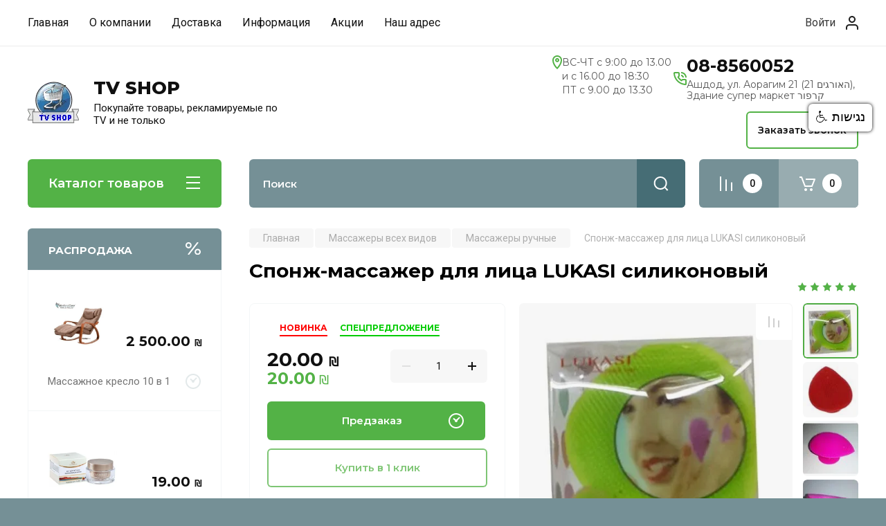

--- FILE ---
content_type: text/html; charset=utf-8
request_url: https://tv-shop.co.il/magazin/product/sponzh-massazher-dlya-lica-lukasi-silikonovyj
body_size: 91158
content:
<!doctype html>
<html lang="ru">

<head>
<meta charset="utf-8">
<meta name="robots" content="all"/>
<title>Спонж-массажер для лица LUKASI силиконовый</title>
<meta name="description" content="Спонж-массажер для лица LUKASI силиконовый">
<meta name="keywords" content="Спонж-массажер для лица LUKASI силиконовый">
<meta name="SKYPE_TOOLBAR" content="SKYPE_TOOLBAR_PARSER_COMPATIBLE">
<meta name="viewport" content="width=device-width, initial-scale=1.0, maximum-scale=1.0, user-scalable=no">
<meta name="format-detection" content="telephone=no">
<meta http-equiv="x-rim-auto-match" content="none">

<!-- JQuery -->
<script src="/g/libs/jquery/1.10.2/jquery.min.js" charset="utf-8"></script>
<!-- JQuery -->

<!-- Common js -->
	<link rel="stylesheet" href="/g/css/styles_articles_tpl.css">
<link rel='stylesheet' type='text/css' href='/shared/highslide-4.1.13/highslide.min.css'/>
<script type='text/javascript' src='/shared/highslide-4.1.13/highslide-full.packed.js'></script>
<script type='text/javascript'>
hs.graphicsDir = '/shared/highslide-4.1.13/graphics/';
hs.outlineType = null;
hs.showCredits = false;
hs.lang={cssDirection:'ltr',loadingText:'Загрузка...',loadingTitle:'Кликните чтобы отменить',focusTitle:'Нажмите чтобы перенести вперёд',fullExpandTitle:'Увеличить',fullExpandText:'Полноэкранный',previousText:'Предыдущий',previousTitle:'Назад (стрелка влево)',nextText:'Далее',nextTitle:'Далее (стрелка вправо)',moveTitle:'Передвинуть',moveText:'Передвинуть',closeText:'Закрыть',closeTitle:'Закрыть (Esc)',resizeTitle:'Восстановить размер',playText:'Слайд-шоу',playTitle:'Слайд-шоу (пробел)',pauseText:'Пауза',pauseTitle:'Приостановить слайд-шоу (пробел)',number:'Изображение %1/%2',restoreTitle:'Нажмите чтобы посмотреть картинку, используйте мышь для перетаскивания. Используйте клавиши вперёд и назад'};</script>

<!-- 46b9544ffa2e5e73c3c971fe2ede35a5 -->
<script type='text/javascript' src='/shared/s3/js/lang/ru.js'></script>
<script type='text/javascript' src='/shared/s3/js/common.min.js'></script>
<link rel='stylesheet' type='text/css' href='/shared/s3/css/calendar.css' /><link rel="icon" href="/favicon.ico" type="image/x-icon">
	<link rel="apple-touch-icon" href="/thumb/2/LWXycLAsrYVHUeczKuvz_w/r/favicon.png">
	<link rel="apple-touch-icon" sizes="57x57" href="/thumb/2/cSiQoKjZkTMIo0ziQoXd3Q/57c57/favicon.png">
	<link rel="apple-touch-icon" sizes="60x60" href="/thumb/2/ADHYAP_QOPaTX7kCwZk1yQ/60c60/favicon.png">
	<link rel="apple-touch-icon" sizes="72x72" href="/thumb/2/NUeGOwT7ccqi0vKCk5c7CQ/72c72/favicon.png">
	<link rel="apple-touch-icon" sizes="76x76" href="/thumb/2/hXphuvuCGMlCNmPwtBK8JQ/76c76/favicon.png">
	<link rel="apple-touch-icon" sizes="114x114" href="/thumb/2/eu_DCr8HaH-4Fl9Q5T1Yug/114c114/favicon.png">
	<link rel="apple-touch-icon" sizes="120x120" href="/thumb/2/3MmgBXK7FEpfGfzqoDIQig/120c120/favicon.png">
	<link rel="apple-touch-icon" sizes="144x144" href="/thumb/2/j9LDtrtN_JRbLahuwp6tEA/144c144/favicon.png">
	<link rel="apple-touch-icon" sizes="152x152" href="/thumb/2/hJpSN6oEQd3e9064W7B_Jg/152c152/favicon.png">
	<link rel="apple-touch-icon" sizes="180x180" href="/thumb/2/f_vyPxiafrQ-f6zkloMaLQ/180c180/favicon.png">
	
	<meta name="msapplication-TileImage" content="/thumb/2/bmMZwZpxmRExzY98ed18Wg/c/favicon.png">
	<meta name="msapplication-square70x70logo" content="/thumb/2/u4ZCgXlIt0M0m6gZuZtRyQ/70c70/favicon.png">
	<meta name="msapplication-square150x150logo" content="/thumb/2/foNNC3kvbPYBac4AKEENng/150c150/favicon.png">
	<meta name="msapplication-wide310x150logo" content="/thumb/2/4xXaTyEaqfQGm4mLgRUUfg/310c150/favicon.png">
	<meta name="msapplication-square310x310logo" content="/thumb/2/rmdEXcb0zBLSx3J7TTuAiw/310c310/favicon.png">

<!--s3_require-->
<link rel="stylesheet" href="/g/basestyle/1.0.1/user/user.css" type="text/css"/>
<link rel="stylesheet" href="/g/basestyle/1.0.1/user/user.blue.css" type="text/css"/>
<script type="text/javascript" src="/g/basestyle/1.0.1/user/user.js" async></script>
<!--/s3_require-->

<!--s3_goal-->
<script src="/g/s3/goal/1.0.0/s3.goal.js"></script>
<script>new s3.Goal({map:{"59705":{"goal_id":"59705","object_id":"39481900","event":"submit","system":"metrika","label":"obratnaya-svyaz","code":"anketa"},"59905":{"goal_id":"59905","object_id":"39482100","event":"submit","system":"metrika","label":"OBRATNYJ-ZVONOK","code":"anketa"},"60105":{"goal_id":"60105","object_id":"39482100","event":"submit","system":"metrika","label":"obratnaya-svyaz","code":"anketa"},"60305":{"goal_id":"60305","object_id":"39482300","event":"submit","system":"metrika","label":"Podpishis-na-aktsii","code":"anketa"},"60505":{"goal_id":"60505","object_id":"39482500","event":"submit","system":"metrika","label":"KUPIT-V-ODIN-KLIK","code":"anketa"},"74905":{"goal_id":"74905","object_id":"6068905","event":"submit","system":"metrika","label":"dostavka","code":"anketa"}}, goals: [], ecommerce:[]});</script>
<!--/s3_goal-->
<!-- Common js -->

<!-- Shop init -->
			
		
		
		
			<link rel="stylesheet" type="text/css" href="/g/shop2v2/default/css/theme.less.css">		
			<script type="text/javascript" src="/g/printme.js"></script>
		<script type="text/javascript" src="/g/shop2v2/default/js/tpl.js"></script>
		<script type="text/javascript" src="/g/shop2v2/default/js/baron.min.js"></script>
		
			<script type="text/javascript" src="/g/shop2v2/default/js/shop2.2.js"></script>
		
	<script type="text/javascript">shop2.init({"productRefs": [],"apiHash": {"getPromoProducts":"0ade197d2cbf11c2d355855d01a1f06a","getSearchMatches":"66d9d5871920db87591331608f02fd9e","getFolderCustomFields":"255da63ff6dbfb54e778d60c186fc784","getProductListItem":"4c1ccacd32896a67e62cddc9b2ae82f1","cartAddItem":"d919780625d9485f3df22970420ab6ee","cartRemoveItem":"a1165aeeabec2ff8667a67e14e5407c8","cartUpdate":"1a2d10c7a8b957c554ab4225790f17a3","cartRemoveCoupon":"c6c2d9db1ca9722df5285484366e7575","cartAddCoupon":"0a4d7ca0adf6bec180ae13b6345004b3","deliveryCalc":"58433468f1ab9d9aa2ffd09d553de4b4","printOrder":"8b847868ed17e2e177d2d742e3df237c","cancelOrder":"07bc2aef6ef1b7492620978f5e1e9bac","cancelOrderNotify":"93aca001df5222102faa37020c9a4cfa","repeatOrder":"fcbc237576aee81b9fb9d4e73d2553f5","paymentMethods":"53d04f4c12d23a8d20e32ea2c26afa3d","compare":"21a100eb57ca7ec85acc19435f2e8270"},"hash": null,"verId": 2767649,"mode": "product","step": "","uri": "/magazin","IMAGES_DIR": "/d/","my": {"gr_selected_theme":8,"show_rating_sort":true,"show_amount_sort":true,"gr_pagelist_version":"global:shop2.2.110-paintwork-pagelist.tpl","gr_cart_preview_version":"2.2.110-paintwork-products-shop-cart-preview","gr_filter_version":"global:shop2.2.110-auto-accessories-adaptive-store-filter.tpl","gr_cart_page_version":"global:shop2.2.110-paintwork-cart.tpl","gr_product_template_name":"shop2.2.110-paintwork-product-list-thumbs.tpl","gr_product_page_version":"global:shop2.2.110-paintwork-product.tpl","gr_collections_item":"global:shop2.2.110-paintwork-product-item-collections.tpl","gr_compare_tooltip":"\u0421\u0440\u0430\u0432\u043d\u0438\u0442\u044c","gr_compare_tooltip_added":"\u0423\u0434\u0430\u043b\u0438\u0442\u044c","buy_alias":"\u0412 \u043a\u043e\u0440\u0437\u0438\u043d\u0443","buy_mod":true,"buy_kind":true,"on_shop2_btn":true,"gr_auth_placeholder":true,"gr_show_collcetions_amount":true,"gr_kinds_slider":true,"gr_cart_titles":true,"gr_filter_remodal_res":"1260","gr_sorting_no_filter":true,"gr_filter_remodal":true,"gr_filter_range_slider":false,"gr_search_range_slider":false,"gr_add_to_compare_text":"\u0421\u0440\u0430\u0432\u043d\u0438\u0442\u044c","gr_search_form_title":"\u041f\u041e\u0418\u0421\u041a \u041f\u041e \u041f\u0410\u0420\u0410\u041c\u0415\u0422\u0420\u0410\u041c","gr_vendor_in_thumbs":true,"gr_show_titles":true,"gr_show_options_text":"\u0412\u0441\u0435 \u043f\u0430\u0440\u0430\u043c\u0435\u0442\u0440\u044b","gr_pagelist_only_icons":true,"gr_filter_title_text":"\u0424\u0418\u041b\u042c\u0422\u0420","gr_filter_btn_text":"\u0424\u0418\u041b\u042c\u0422\u0420","gr_filter_reset_text":"\u041e\u0447\u0438\u0441\u0442\u0438\u0442\u044c","gr_card_slider_class":" vertical","gr_product_one_click":"\u041a\u0443\u043f\u0438\u0442\u044c \u0432 1 \u043a\u043b\u0438\u043a","gr_options_more_btn":"\u0412\u0441\u0435 \u043f\u0430\u0440\u0430\u043c\u0435\u0442\u0440\u044b","gr_cart_auth_remodal":true,"gr_cart_show_options_text":"\u041f\u043e\u043a\u0430\u0437\u0430\u0442\u044c \u043f\u0430\u0440\u0430\u043c\u0435\u0442\u0440\u044b","gr_cart_clear_btn_class":"clear_btn","gr_cart_back_btn":"\u041a \u043f\u043e\u043a\u0443\u043f\u043a\u0430\u043c","gr_cart_total_title":"\u0420\u0430\u0441\u0447\u0435\u0442","gr_cart_total_text":"\u0421\u0443\u043c\u043c\u0430 \u0437\u0430\u043a\u0430\u0437\u0430:","gr_cart_autoriz_btn_class":"cart_buy_rem","gr_cart_regist_btn_class":"cart_regist_btn","gr_coupon_placeholder":"\u041a\u0443\u043f\u043e\u043d","gr_my_title_param_button":false,"fold_btn_tit":"\u041a\u0430\u0442\u0430\u043b\u043e\u0433 \u0442\u043e\u0432\u0430\u0440\u043e\u0432","fold_mobile_title":"\u041a\u0430\u0442\u0430\u043b\u043e\u0433","search_btn_tit":"\u041f\u043e\u0434\u0431\u043e\u0440 \u043f\u043e \u043f\u0430\u0440\u0430\u043c\u0435\u0442\u0440\u0430\u043c","search_form_btn":"\u041d\u0430\u0439\u0442\u0438","gr_show_nav_btns":true,"gr_hide_no_amount_rating":"true","price_fa_rouble":false,"gr_filter_placeholders":true,"gr_filter_only_field_title":true,"gr_comments_only_field_placeholder":true,"gr_coupon_used_text":"\u0418\u0441\u043f\u043e\u043b\u044c\u0437\u043e\u0432\u0430\u043d\u043d\u044b\u0439","gr_pluso_title":"\u041f\u043e\u0434\u0435\u043b\u0438\u0442\u044c\u0441\u044f","gr_show_one_click_in_thumbs":true,"gr_pagelist_lazy_load":true,"lazy_load_subpages":true,"gr_buy_btn_data_url":true,"gr_product_preview_title":"\u0414\u043e\u0431\u0430\u0432\u043b\u0435\u043d \u0432 \u043a\u043e\u0440\u0437\u0438\u043d\u0443"},"shop2_cart_order_payments": 1,"cf_margin_price_enabled": 0,"maps_yandex_key":"","maps_google_key":""});shop2.facets.enabled = true;</script>
<style type="text/css">.product-item-thumb {width: 350px;}.product-item-thumb .product-image, .product-item-simple .product-image {height: 350px;width: 350px;}.product-item-thumb .product-amount .amount-title {width: 254px;}.product-item-thumb .product-price {width: 300px;}.shop2-product .product-side-l {width: 200px;}.shop2-product .product-image {height: 190px;width: 200px;}.shop2-product .product-thumbnails li {width: 56px;height: 56px;}</style>
<!-- Shop init -->

	<style>
		.main-slider{margin-bottom:30px;position:relative;height:420px;overflow:hidden;height:auto}@media (max-width: 767px){.main-slider{margin-left:-16px;margin-right:-16px;margin-bottom:0;height:auto}}.main-slider__inner_slid{height:auto;margin:-3px 0}.main-slider__item_slid{height:auto;padding-top:37.5%;position:relative;display:block;width:100%;text-decoration:none}@media (max-width: 1280px){.main-slider__item_slid{padding-top:40%}}@media (max-width: 767px){.main-slider__item_slid{padding-top:unset;height:320px}}@media (max-width: 425px){.main-slider__item_slid{height:220px}}.main-slider__item_in{display:block}.main-slider__image_slid{position:absolute;top:0;left:0;width:100%;height:100%;display:block}.main-slider__image_slid.slider_overlay:before{position:absolute;content:'';top:0;left:0;width:100%;height:100%}.main-slider__image_slid.mobile_image{display:none}@media (max-width: 639px){.main-slider__image_slid.mobile_image{display:block}}.main-slider__slid_text{position:relative;display:-moz-box;display:-webkit-box;display:-webkit-flex;display:-moz-flex;display:-ms-flexbox;display:flex;-webkit-box-direction:normal;-webkit-box-orient:vertical;-moz-box-direction:normal;-moz-box-orient:vertical;-webkit-flex-direction:column;-moz-flex-direction:column;-ms-flex-direction:column;flex-direction:column;-webkit-box-align:start;-ms-flex-align:start;-webkit-align-items:flex-start;-moz-align-items:flex-start;align-items:flex-start;-webkit-box-pack:center;-ms-flex-pack:center;-webkit-justify-content:center;-moz-justify-content:center;justify-content:center;width:50%;padding:20px 20px 20px 40px;height:100%;position:absolute;top:0;bottom:0}@media (max-width: 1260px){.main-slider__slid_text{width:70%;padding-left:30px}}@media (max-width: 767px){.main-slider__slid_text{width:100%;padding:15px 36px}}@media (max-width: 479px){.main-slider__slid_text{padding-right:16px;padding-left:16px}}.main-slider__slid_flag{padding:5px 14px 5px 16px;display:inline-block;font-family:Montserrat,sans-serif;height:auto;line-height:22px;font-weight:700;text-align:center;margin-bottom:10px;position:relative;margin-top:20px;margin-bottom:7px;padding:5px 15px;min-width:76px}@media (max-width: 767px){.main-slider__slid_flag{margin-bottom:5px;padding:4px 12px;min-width:54px;line-height:14px}}@media (max-width: 479px){.main-slider__slid_flag{margin-top:6px;margin-bottom:6px}}.main-slider__slid_tit{margin-top:8px;margin-bottom:8px;font-family:Montserrat,sans-serif;line-height:1.1em;font-weight:700;display:block}@media (max-width: 1023px){.main-slider__slid_tit{margin-top:4px;margin-bottom:4px}}@media (max-width: 479px){.main-slider__slid_tit{margin-top:4px;margin-bottom:4px}}.main-slider__slid_desc{margin-top:8px;margin-bottom:8px;display:block}@media (max-width: 1023px){.main-slider__slid_desc{margin-top:4px;margin-bottom:4px}}@media (max-width: 479px){.main-slider__slid_desc{margin-top:2px;margin-bottom:2px;line-height:1.2}}.main-slider__slid_btn{display:inline-block;margin-top:15px;margin-bottom:0;padding:18px 30px;font-family:Montserrat,sans-serif;line-height:1.1em;font-weight:600;text-decoration:none;position:relative;z-index:1;transition:all .3s;overflow:hidden;margin-top:26px;margin-bottom:0}@media (max-width: 1023px){.main-slider__slid_btn{padding:16px 30px;margin-top:10px}}@media (max-width: 479px){.main-slider__slid_btn{padding:12px 16px}}.main-slider__slid_btn:before{position:absolute;content:'';z-index:-1;top:0;right:0;width:0;height:100%;transition:all .3s}.main-slider__slid_btn:hover:before{width:100%}@media (max-width: 767px){.main-slider__slid_btn.slider_btn_hide{display:none}}.main-slider .slick-prev,.main-slider .slick-next{position:absolute;right:0;z-index:1;width:60px;height:60px}@media (max-width: 1280px){.main-slider .slick-prev,.main-slider .slick-next{width:50px;height:50px}}.main-slider .slick-prev{top:20px;right:20px}@media (max-width: 767px){.main-slider .slick-prev{bottom:0;right:40px}}.main-slider .slick-next{bottom:20px;right:20px}.main-slider .slick-next:before{transform:rotate(180deg)}.main-slider ul.slick-dots{display:flex;flex-direction:column;position:absolute;right:45px;top:calc(50% - 110px);margin:0;height:220px;align-items:center;justify-content:center}.main-slider ul.slick-dots li{margin:8px 0}@media (max-width: 1023px){.main-slider ul.slick-dots li{margin:4px 0}}@media (max-width: 767px){.main-slider ul.slick-dots li{margin:0 4px}}.main-slider ul.slick-dots li.slick-active{margin:7px 0}@media (max-width: 1023px){.main-slider ul.slick-dots li.slick-active{margin:3px 0}}@media (max-width: 767px){.main-slider ul.slick-dots li.slick-active{margin:0 4px}}@media (min-width: 768px) and (max-width: 1280px){.main-slider ul.slick-dots{right:40px}}@media (max-width: 767px){.main-slider ul.slick-dots{flex-direction:row;height:auto;width:220px;top:calc(100% - 30px);right:calc(50% - 110px)}}@media (max-width: 425px){.main-slider ul.slick-dots{top:calc(100% - 20px)}}.main-slider .slider_counter{position:absolute;min-width:80px;top:0;right:0;padding:12px 10px;font-family:Montserrat,sans-serif;line-height:1em;font-weight:600;text-align:center;display:-moz-box;display:-webkit-box;display:-webkit-flex;display:-moz-flex;display:-ms-flexbox;display:flex;-webkit-box-pack:center;-ms-flex-pack:center;-webkit-justify-content:center;-moz-justify-content:center;justify-content:center;display:none}@media (max-width: 767px){.main-slider .slider_counter{bottom:0;top:auto;right:auto;left:0;padding:17.5px 10px;min-width:52px}}.main-slider .slider_counter .slider_del{padding:0 5px}
		@media (min-width: 1261px){.main-slider__inner_slid:not(.slick-slider){height: 400px;overflow: hidden;}}
	</style>


<!-- Custom styles -->
<link rel="stylesheet" href="/g/libs/jqueryui/datepicker-and-slider/css/jquery-ui.css">
<link rel="stylesheet" href="/g/libs/lightgallery/v1.2.19/lightgallery.css">
<link rel="stylesheet" href="/g/libs/remodal/css/remodal.css">
<link rel="stylesheet" href="/g/libs/remodal/css/remodal-default-theme.css">
<link rel="stylesheet" href="/g/libs/waslide/css/waslide.css">
<!-- Custom styles -->


<!-- Custom js -->
<script src="/g/libs/jquery-responsive-tabs/1.6.3/jquery.responsiveTabs.min.js" charset="utf-8"></script>
<script src="/g/libs/jquery-match-height/0.7.2/jquery.matchHeight.min.js" charset="utf-8"></script>
<script src="/g/libs/jqueryui/datepicker-and-slider/js/jquery-ui.min.js" charset="utf-8"></script>
<script src="/g/libs/jqueryui/touch_punch/jquery.ui.touch_punch.min.js" charset="utf-8"></script>

<script src="/g/libs/owl-carousel/2.3.4/owl.carousel.min.js" charset="utf-8"></script>


<script src="/g/libs/flexmenu/1.6.2/flexmenu.min.js" charset="utf-8"></script> <script src="/g/libs/flexmenu/1.6.2/modernizr.custom.js" charset="utf-8"></script>  
<script src="/g/libs/lightgallery/v1.2.19/lightgallery.js" charset="utf-8"></script>
<script src="/g/libs/jquery-slick/1.6.0/slick.min.js" charset="utf-8"></script>
<script src="/g/libs/remodal/js/remodal.js" charset="utf-8"></script>
<script src="/g/libs/waslide/js/animit.js"></script>
<script src="/g/libs/waslide/js/waslide.js"></script>

<script src="/g/libs/timer/js/timer.js" charset="utf-8"></script>

  <script src="/g/libs/jquery-zoom/1.7.21/js/jquery.zoom.min.js"></script>
  <script src="/g/templates/shop2/2.110.2/universal-shop-pro/js/zoom/jquery.elevatezoom.js"></script>
<script src="/g/templates/shop2/2.110.2/universal-shop-pro/js/quick_view/quick_view.js"></script><script src="/g/templates/shop2/2.110.2/universal-shop-pro/js/product_preview_popup/product_preview_popup.js"></script><script src="/g/templates/shop2/2.110.2/universal-shop-pro/js/cart_preview/cart_preview_popup.js"></script><!-- Custom js -->

<!-- Site js -->
<script src="/g/s3/misc/form/shop-form/shop-form-minimal.js" charset="utf-8"></script>
<script src="/g/templates/shop2/2.110.2/auto-accessories/js/plugins.js" charset="utf-8"></script>

<!-- Site js -->




<link rel="stylesheet" href="/g/libs/jquery-popover/0.0.4/jquery.popover.css">
<script src="/g/libs/jquery-popover/0.0.4/jquery.popover.js" charset="utf-8"></script>

<!-- Theme styles -->

	
		    <link rel="stylesheet" href="/g/templates/shop2/2.110.2/universal-shop-pro/themes/theme0/theme.scss.css">
	
<!-- Theme styles -->

<!-- Main js -->
	<script src="/t/v10351/images/js/shop_main.js" charset="utf-8"></script><!-- Main js -->


<link rel="stylesheet" href="/g/templates/shop2/2.110.2/universal-shop-pro/css/global_styles.css">
<script src="https://www.negishim.com/accessibility/accessibility_pro_group255.js" type="text/javascript"></script>
<script type="text/javascript">
    accessibility_rtl = true;
    pixel_from_side = 20;
    pixel_from_start = 20;
</script>

<!-- Meta Pixel Code -->
<script>
!function(f,b,e,v,n,t,s)
{if(f.fbq)return;n=f.fbq=function(){n.callMethod?
n.callMethod.apply(n,arguments):n.queue.push(arguments)};
if(!f._fbq)f._fbq=n;n.push=n;n.loaded=!0;n.version='2.0';
n.queue=[];t=b.createElement(e);t.async=!0;
t.src=v;s=b.getElementsByTagName(e)[0];
s.parentNode.insertBefore(t,s)}(window, document,'script',
'https://connect.facebook.net/en_US/fbevents.js');
fbq('init', '389881983957884');
fbq('track', 'PageView');
</script>
<noscript><img height="1" width="1" style="display:none"
src="https://www.facebook.com/tr?id=389881983957884&ev=PageView&noscript=1"
/></noscript>
<!-- End Meta Pixel Code -->


<!-- Meta Pixel Code -->
<script>
!function(f,b,e,v,n,t,s)
{if(f.fbq)return;n=f.fbq=function(){n.callMethod?
n.callMethod.apply(n,arguments):n.queue.push(arguments)};
if(!f._fbq)f._fbq=n;n.push=n;n.loaded=!0;n.version='2.0';
n.queue=[];t=b.createElement(e);t.async=!0;
t.src=v;s=b.getElementsByTagName(e)[0];
s.parentNode.insertBefore(t,s)}(window, document,'script',
'https://connect.facebook.net/en_US/fbevents.js');
fbq('init', '1422814688614392');
fbq('track', 'PageView');
</script>
<noscript><img height="1" width="1" style="display:none"
src="https://www.facebook.com/tr?id=1422814688614392&ev=PageView&noscript=1"
/></noscript>
<!-- End Meta Pixel Code -->
<script src="https://cdn.jsdelivr.net/npm/swiper@10/swiper-bundle.min.js"></script>
<script src="/t/v10351/images/js/slider_init.js"></script>
<link rel="stylesheet" href="https://cdn.jsdelivr.net/npm/swiper@10/swiper-bundle.min.css"/>
<link rel="stylesheet" href="/t/v10351/images/css/seo_addons.scss.css">
</head><link rel="stylesheet" href="/t/v10351/images/css/seo_optima_b.scss.css">
<script src="/t/v10351/images/js/seo_optima_b.js"></script>

<body class="site">
	
	   
		   
   <div class="site_wrap wrap_ton" style="background-image: url(/thumb/2/9K48DzcQOSP4kd-aex5uuw/r/d/1_12_kopirovat.jpg);">
	   <div class="mobile_panel_wrap">
	      <div class="mobile__panel">
	         <a class="close-button"><span>&nbsp;</span></a>
	         <div class="mobile_panel_inner">
	            <div class="mobile_menu_prev">
	            	<div class="btn_next_menu"><span>Меню</span></div>
	            	<div class="registration_wrap">
	            		
	            		<a href="/users" class="login">
			         		Войти
			         	</a>
	            		
	            					         	
			         </div>
	                <nav class="mobile_shared_wrap">                    
	                </nav>
	
	            </div>
	            <div class="mobile_menu_next">
	               <div class="btn_prev_menu"><span>Назад</span></div>
	               
	            </div>
	            <div class="mobile_brands">
	               <div class="btn_prev_menu"><span class="prev">Назад</span> <a href="javascript:void(0);" class="close-button"></a></div>
	               
	            </div>
	         </div>
	      </div>
	   </div>

	   <div class="site__wrapper site__wrapper-timer">
       		        						      <div class="top-menu block_padding">
	         
	         				<div class="top-menu__inner">
					<ul class="top_menu menu-default top-menu__items">
				        				
				            				
				            				                <li class="has-child opened"><a href="/"><span>Главная</span></a>
				            				            				
				        				
				            				                				                        <ul>
				                    				            				
				            				                <li class=""><a href="/dobro-pozhalovat-v-tv-shop-1"><span>Добро пожаловать в Тв шоп</span></a>
				            				            				
				        				
				            				                				                        </li>
				                    				                            </ul>
				                        </li>
				                    				                				            				
				            				                <li class="has-child"><a href="/o-kompanii"><span>О компании</span></a>
				            				            				
				        				
				            				                				                        <ul>
				                    				            				
				            				                <li class=""><a href="/otzyvy-o-nas"><span>Отзывы о нас</span></a>
				            				            				
				        				
				            				                				                        </li>
				                    				                				            				
				            				                <li class=""><a href="/voprosy-i-otvety"><span>Вопросы и ответы</span></a>
				            				            				
				        				
				            				                				                        </li>
				                    				                				            				
				            				                <li class=""><a href="/poleznye-stati"><span>Статьи</span></a>
				            				            				
				        				
				            				                				                        </li>
				                    				                            </ul>
				                        </li>
				                    				                				            				
				            				                <li class="has-child"><a href="/dostavka"><span>Доставка</span></a>
				            				            				
				        				
				            				                				                        </li>
				                    				                				            				
				            				                <li class="has-child"><a href="/informatsiya"><span>Информация</span></a>
				            				            				
				        				
				            				                				                        <ul>
				                    				            				
				            				                <li class=""><a href="/ustav-magazina-1"><span>Устав магазина</span></a>
				            				            				
				        				
				            				                				                        </li>
				                    				                				            				
				            				                <li class=""><a href="/oplata"><span>Оплата</span></a>
				            				            				
				        				
				            				                				                        </li>
				                    				                            </ul>
				                        </li>
				                    				                				            				
				            				                <li class=""><a href="/akcii"><span>Акции</span></a>
				            				            				
				        				
				            				                				                        </li>
				                    				                				            				
				            				                <li class=""><a href="/kontakty"><span>Наш адрес</span></a>
				            				            				
				        				        </li>
				    </ul>
				    				</div>
				         
	         <div class="registration_wrap">
	         	
	         	<div class="login" data-remodal-target="login_popap">
         			Войти
         		</div>
	         	
	         		         </div>
	      </div>
	      <div class="site__inner">
	         <header class="site-header block_padding no-slider">
	            <div class="company-info">
	            		            									<a href="https://tv-shop.co.il" class="company-info__logo_pic"><img src="/thumb/2/RXmmIVL5psoeygYq5sqgow/110c110/d/menu_logo.gif" alt="TV SHOP"></a>
																					<div class="company-info__name_desc">
		  						  						               				<a href="https://tv-shop.co.il" title="На главную страницу" class="company-info__name">TV SHOP</a>
	               					               		               		               <div class="company-info__descr">Покупайте товары, рекламируемые по TV и не только</div>
		               	               </div>
	               	            </div>
	            	            <div class="head-contacts">
	            	
	               <div class="head-contacts__inner">
	               	
	               									<div class="header-top__work">
								<div class="top__work-icon">
									<span></span>
								</div>
								
								<div class="header-top__work_body">
																			<div class="header-top__work__item">ВС-ЧТ с 9:00 до 13.00</div>
																			<div class="header-top__work__item">и с 16.00 до 18:30</div>
																			<div class="header-top__work__item">ПТ с 9.00 до 13.30</div>
																	</div>
								
							</div>
							               	
	               		<div class="top-contacts">

							<div class="header-phone__icon">
								<span></span>
							</div>

							<div class="top-contacts__phone_cont">
								
																<div class="phone-block">
																		
																			<div class="phone-num"><a href="tel:08-8560052">08-8560052</a></div>
																					<div class="phone-title">Ашдод, ул. Аорагим 21 (21 האורגים), Здание супер маркет קרפור</div>
																												
																	</div>
								
								<div class="phones_popup" data-remodal-target="phones_popup">Просмотр</div>

							</div>

						</div>
	                  
	                  	                  
	               </div>
	               <div class="head-conracts__recall"><span data-remodal-target="form_top_popap" class="head-conracts__recall-btn w-button">Заказать звонок</span></div>	            </div>
	         </header>
	         
 	         <div data-remodal-id="fixed-categor" class="remodal fixed-categor" role="dialog" data-remodal-options="hashTracking: false">
	         	<button data-remodal-action="close" class="close-button"><span>&nbsp;</span></button>
	         	<input id="cat-tab" type="radio" name="tabs" checked><!--
	            --><label for="cat-tab" title="Категории" class="cat-tab">Категории</label><!--
	            --><input id="brand-tab" type="radio" name="tabs" ><!--
	            --><label for="brand-tab" title="Бренды" class="brand-tab">Бренды</label>
	         </div>
	         
  	         <div class="site-fixed-panel">
				<div class="shop-modules__folders" data-remodal-target="fixed-categor">
				  <div class="shop-modules__folders-title">Каталог товаров</div>
				  <div class="shop-modules__folder-icon"></div>
				</div>
				<div class="shop-modules__folders_mobile">
					<div class="shop-modules__folder-icon"></div>
				</div>
	         	<nav class="top-menu__inner">            
	            	<ul class="top-menu__items"><li class="has-child opened active"><a href="/" >Главная</a><ul class="level-2"><li><a href="/dobro-pozhalovat-v-tv-shop-1" >Добро пожаловать в Тв шоп</a></li></ul></li><li class="has-child"><a href="/o-kompanii" >О компании</a><ul class="level-2"><li><a href="/otzyvy-o-nas" >Отзывы о нас</a></li><li><a href="/voprosy-i-otvety" >Вопросы и ответы</a></li><li><a href="/poleznye-stati" >Статьи</a></li></ul></li><li><a href="/dostavka" >Доставка</a></li><li class="has-child"><a href="/informatsiya" >Информация</a><ul class="level-2"><li><a href="/ustav-magazina-1" >Устав магазина</a></li><li><a href="/oplata" >Оплата</a></li></ul></li><li><a href="/akcii" >Акции</a></li><li><a href="/kontakty" >Наш адрес</a></li></ul>	         	</nav>
	         	<div class="shop-modules__right">
	               					<div class="compare-block">
						<a href="/magazin/compare" class="compare-block__link" target="_blank">&nbsp;</a>
						<div class="compare-block__amount">0</div>
					</div>
	               	               
   	               <div class="shop-modules__cart cart_popup_btn cart_amount_null" data-remodal-target="cart-preview-popup">
		               		
													<div id="shop2-cart-preview-fix">
			                	<span class="panel-cart__amount">0</span>
							</div>
								                  
	               </div>
	               
	          	</div>
	         </div>
	         
	         
	         <div class="shop-modules block_padding">
	            <div class="shop-modules__inner">
	               <div class="shop-modules__folders active">
	                  <div class="shop-modules__folders-title">Каталог товаров</div>
	                  <div class="shop-modules__folder-icon"></div>
	               </div>
	               <div class="shop-modules__folders_mobile">
	                  <div class="shop-modules__folder-icon"></div>
	               </div>
	                <div class="shop-modules__search">
	                     <nav class="search_catalog_top">
	                     	<div class="search_catalog_top-in">
	                     			                     			<script>
  var shop2SmartSearchSettings = {
    shop2_currency: '₪'
  }
</script>


<div id="search-app"  v-on-clickaway="resetData">
	
	<form action="/magazin/search" enctype="multipart/form-data" class="shop-modules__search-form w-form">
	  	<input type="hidden" name="gr_smart_search" value="1">
		<input placeholder="Поиск" v-model="search_query" v-on:keyup="searchStart" type="text" name="search_text" class="search-text shop-modules__search-input w-input" autocomplete="off">
		<button class="shop-modules__search-btn w-button">Найти</button>
	<re-captcha data-captcha="recaptcha"
     data-name="captcha"
     data-sitekey="6LftAKcUAAAAANRrIb37WkAv6BVJw8o0fQacOdgZ"
     data-lang="ru"
     data-rsize="invisible"
     data-type="image"
     data-theme="light"></re-captcha></form>
	<div id="search-result"  v-if="(foundsProduct + foundsFolders + foundsVendors) > 0" v-cloak>
		<div class="search-result-in small" v-if="foundsFolders < 1 && foundsVendors < 1">
			<div class="search-result-inner">
				<div class="search-result-left" v-if="foundsFolders > 0 || foundsVendors > 0">
					<div class="result-folders" v-if="foundsFolders > 0">
						<h2 class="folder-search-title">Категории <span> {{foundsFolders}}</span></h2>
						<div class="folders-item" v-for="folder in foldersSearch">
							<a v-bind:href="'/'+folder.alias" class="found-folder">{{folder.folder_name}}</a>
							
						</div>
					</div>
					<div class="result-vendors" v-if="foundsVendors > 0">	
						<h2 class="vendor-search-title">Производители <span> {{foundsVendors}}</span></h2>
						<div class="vendors-item" v-for="vendor in vendorsSearch">
							<a v-bind:href="vendor.alias" class="found-vendor">{{vendor.name}}</a>
							
						</div>
					</div>
				</div>
				<div class="search-result-right" v-if="foundsProduct > 0">
					<div class="result-product" v-if="foundsProduct > 0">
						<h2 class="product-search-title">Товары <span> {{foundsProduct}}</span></h2>
						<div class="product-item" v-for='product in products'>
							<div class="product-image" v-if="product.image_url"><img v-bind:src="product.image_url" alt=""></div>
							<div class="product-info">
								<a v-bind:href="'/'+product.alias"><div class="product-name">{{product.name}}</div></a>
								<span class="price">{{product.price}} <span class="fa fa-rouble">{{shop2SmartSearchSettings.shop2_currency}}</span></span>
							</div>
						</div>
						
					</div>
				</div>
			</div>
			<div class="product-view-all">Все результаты</div>
		</div>
		<div class="search-result-in" v-if="foundsFolders > 0 || foundsVendors > 0">
			<div class="search-result-inner">
				<div class="search-result-left" v-if="foundsFolders > 0 || foundsVendors > 0">
					<div class="result-folders" v-if="foundsFolders > 0">
						<h2 class="folder-search-title">Категории <span> {{foundsFolders}}</span></h2>
						<div class="folders-item" v-for="folder in foldersSearch">
							<a v-bind:href="'/'+folder.alias" class="found-folder">{{folder.folder_name}}</a>
							
						</div>
					</div>
					<div class="result-vendors" v-if="foundsVendors > 0">	
						<h2 class="vendor-search-title">Производители <span> {{foundsVendors}}</span></h2>
						<div class="vendors-item" v-for="vendor in vendorsSearch">
							<a v-bind:href="vendor.alias" class="found-vendor">{{vendor.name}}</a>
							
						</div>
					</div>
				</div>
				<div class="search-result-right" v-if="foundsProduct > 0">
					<div class="result-product" v-if="foundsProduct > 0">
						<h2 class="product-search-title">Товары <span> {{foundsProduct}}</span></h2>
						<div class="product-item" v-for='product in products'>
							<div class="product-image" v-if="product.image_url"><img v-bind:src="product.image_url" alt=""></div>
							<div class="product-info">
								<a v-bind:href="'/'+product.alias"><div class="product-name">{{product.name}}</div></a>
								<span class="price">{{product.price}} <span class="fa fa-rouble">{{shop2SmartSearchSettings.shop2_currency}}</span></span>
							</div>
						</div>
						
					</div>
				</div>
			</div>
			<div class="product-view-all">Все результаты</div>
		</div>
		
	</div>
</div>


<script> 
var shop2SmartSearch = {
		folders: [{"folder_id":"289808700","folder_name":"","tree_id":"77853500","_left":"1","_right":"762","_level":"0","hidden":"0","items":"0","alias":"magazin\/folder\/289808700","page_url":"\/magazin","exporter:share\/yandex_products":1},{"folder_id":"238168505","folder_name":"\u0421\u043c\u0430\u0440\u0442\u0444\u043e\u043d\u044b","tree_id":"77853500","_left":"2","_right":"3","_level":"1","hidden":"0","items":"0","alias":"magazin\/folder\/smartfony","page_url":"\/magazin","image":{"image_id":"2762508905","filename":"smartphone.jpg","ver_id":2767649,"image_width":"480","image_height":"480","ext":"jpg"},"checked":false,"icon":{"image_id":"2764457905","filename":"smartphone-ico.png","ver_id":2767649,"svg_body":"","image_width":"1200","image_height":"1200","ext":"png"},"accessory_select":"0","kit_select":"0","recommend_select":"0","similar_select":"0","exporter:share\/yandex_products":1},{"folder_id":"238387305","folder_name":"\u041f\u043b\u0430\u043d\u0448\u0435\u0442\u044b","tree_id":"77853500","_left":"4","_right":"5","_level":"1","hidden":"0","items":"0","alias":"magazin\/folder\/planshety","page_url":"\/magazin","image":{"image_id":"2764391705","filename":"plansheti.jpg","ver_id":2767649,"image_width":"480","image_height":"480","ext":"jpg"},"checked":false,"icon":{"image_id":"2764655305","filename":"tablet-icon.png","ver_id":2767649,"svg_body":"","image_width":"512","image_height":"512","ext":"png"},"accessory_select":"0","kit_select":"0","recommend_select":"0","similar_select":"0","exporter:share\/yandex_products":1},{"folder_id":"289810700","folder_name":"\u0410\u043a\u0441\u0435\u0441\u0441\u0443\u0430\u0440\u044b \u0434\u043b\u044f \u0441\u043c\u0430\u0440\u0442\u0444\u043e\u043d\u043e\u0432 \u0438 \u043f\u043b\u0430\u043d\u0448\u0435\u0442\u043e\u0432","tree_id":"77853500","_left":"6","_right":"23","_level":"1","hidden":"0","items":"0","alias":"magazin\/folder\/aksessuary-dlya-smartfonov-i-planshetov","page_url":"\/magazin","image":null,"checked":false,"icon":{"image_id":"2764913705","filename":"accessories-ico.png","ver_id":2767649,"svg_body":"","image_width":"512","image_height":"512","ext":"png"},"accessory_select":"0","kit_select":"0","recommend_select":"0","similar_select":"0","exporter:share\/yandex_products":1},{"folder_id":"40397704","folder_name":"\u0423\u043c\u043d\u044b\u0435 \u0447\u0430\u0441\u044b","tree_id":"77853500","_left":"9","_right":"10","_level":"2","hidden":"0","items":"0","alias":"magazin\/folder\/umne-chasy","page_url":"\/magazin","image":{"image_id":"820718704","filename":"e4c10b96-a9d6-4ddb-811e-599a6c0d308b.jpg","ver_id":2767649,"image_width":"600","image_height":"600","ext":"jpg"},"checked":false,"icon":null,"accessory_select":"0","kit_select":"0","recommend_select":"0","similar_select":"0","exporter:share\/yandex_products":1},{"folder_id":"19476705","folder_name":"\u0417\u0430\u0440\u044f\u0434\u043d\u044b\u0435 \u0443\u0441\u0442\u0440\u043e\u0439\u0441\u0442\u0432\u0430 \u0438 USB \u043a\u0430\u0431\u0435\u043b\u0438","tree_id":"77853500","_left":"11","_right":"12","_level":"2","hidden":"0","items":"0","alias":"magazin\/folder\/zaryadnye-ustrojstva","page_url":"\/magazin","image":{"image_id":"678423305","filename":"cw-chs015-wt_03_1.jpg","ver_id":2767649,"image_width":"1000","image_height":"1000","ext":"jpg"},"checked":false,"icon":null,"accessory_select":"0","kit_select":"0","recommend_select":"0","similar_select":"0","exporter:share\/yandex_products":1},{"folder_id":"23899505","folder_name":"USB \u043d\u0430\u043a\u043e\u043f\u0438\u0442\u0435\u043b\u0438 \u0438 \u043a\u0430\u0440\u0442\u044b \u043f\u0430\u043c\u044f\u0442\u0438","tree_id":"77853500","_left":"13","_right":"14","_level":"2","hidden":"0","items":"0","alias":"magazin\/folder\/usb-nakopiteli-i-karty-pamyati","page_url":"\/magazin","image":{"image_id":"678438905","filename":"1257248_main_1.jpg","ver_id":2767649,"image_width":"600","image_height":"600","ext":"jpg"},"checked":false,"icon":null,"accessory_select":"0","kit_select":"0","recommend_select":"0","similar_select":"0","exporter:share\/yandex_products":1},{"folder_id":"50952905","folder_name":"\u0421\u0435\u043b\u0444\u0438 \u043f\u0430\u043b\u043a\u0438 \u0438 \u0448\u0442\u0430\u0442\u0438\u0432\u044b","tree_id":"77853500","_left":"15","_right":"16","_level":"2","hidden":"0","items":"0","alias":"magazin\/folder\/selfi-palki-i-shtativy","page_url":"\/magazin","image":{"image_id":"678501905","filename":"180931008_1.jpg","ver_id":2767649,"image_width":"1250","image_height":"1250","ext":"jpg"},"checked":false,"icon":null,"accessory_select":"0","kit_select":"0","recommend_select":"0","similar_select":"0","exporter:share\/yandex_products":1},{"folder_id":"166161505","folder_name":"\u0427\u0435\u0445\u043b\u044b","tree_id":"77853500","_left":"17","_right":"18","_level":"2","hidden":"0","items":"0","alias":"magazin\/folder\/chehly","page_url":"\/magazin","image":{"image_id":"3965283905","filename":"smart_cases.jpg","ver_id":2767649,"image_width":"480","image_height":"480","ext":"jpg"},"checked":false,"icon":null,"accessory_select":"0","kit_select":"0","recommend_select":"0","similar_select":"0","exporter:share\/yandex_products":1},{"folder_id":"354535905","folder_name":"\u041a\u0430\u0440\u0442\u044b \u043f\u0430\u043c\u044f\u0442\u0438","tree_id":"77853500","_left":"19","_right":"20","_level":"2","hidden":"0","items":"0","alias":"magazin\/folder\/karty-pamyati","page_url":"\/magazin","image":{"image_id":"4162874905","filename":"memory_cards.png","ver_id":2767649,"image_width":"480","image_height":"480","ext":"png"},"checked":false,"icon":null,"accessory_select":"0","kit_select":"0","recommend_select":"0","similar_select":"0","exporter:share\/yandex_products":1},{"folder_id":"2312506","folder_name":"\u0423\u0432\u0435\u043b\u0438\u0447\u0438\u0442\u0435\u043b\u0438 \u044d\u043a\u0440\u0430\u043d\u0430","tree_id":"77853500","_left":"21","_right":"22","_level":"2","hidden":"0","items":"0","alias":"magazin\/folder\/uvelichiteli-ekrana","page_url":"\/magazin","image":{"image_id":"16868106","filename":"uvelichiteli_ekrana.jpg","ver_id":2767649,"image_width":"480","image_height":"480","ext":"jpg"},"checked":false,"icon":null,"accessory_select":"0","kit_select":"0","recommend_select":"0","similar_select":"0","exporter:share\/yandex_products":1},{"folder_id":"289810900","folder_name":"\u0411\u044b\u0442\u043e\u0432\u0430\u044f \u0442\u0435\u0445\u043d\u0438\u043a\u0430","tree_id":"77853500","_left":"24","_right":"191","_level":"1","hidden":"0","items":"0","alias":"magazin\/folder\/bytovaya-tehnika","page_url":"\/magazin","image":null,"checked":false,"icon":{"image_id":3974733300,"filename":"washing_machine.svg","ver_id":2767649,"svg_body":"<svg width=\"34\" height=\"34\" viewBox=\"0 0 34 34\" fill=\"none\" xmlns=\"http:\/\/www.w3.org\/2000\/svg\">\n<path d=\"M24.8878 19.3089C24.8878 14.9121 21.3614 11.3573 16.9998 11.3573C12.6261 11.3573 9.11182 14.9469 9.11182 19.3089C9.11182 23.7057 12.6382 27.2605 16.9998 27.2605C21.3614 27.2605 24.8878 23.7057 24.8878 19.3089Z\" stroke=\"#464646\" stroke-width=\"1.4\" stroke-miterlimit=\"10\" stroke-linecap=\"round\" stroke-linejoin=\"round\"\/>\n<path d=\"M21.2224 22.3021C20.712 21.5069 20.4336 20.5714 20.4336 19.5424C20.4336 18.4198 20.8048 17.3908 21.3616 16.5489C20.4336 15.0521 18.8096 14.0698 16.9536 14.0698C14.0768 14.0698 11.7568 16.4085 11.7568 19.3085C11.7568 22.2085 14.0768 24.5472 16.9536 24.5472C18.7632 24.5472 20.2944 23.6585 21.2224 22.3021Z\" stroke=\"#464646\" stroke-width=\"1.4\" stroke-miterlimit=\"10\" stroke-linecap=\"round\" stroke-linejoin=\"round\"\/>\n<path d=\"M7.25586 7.58411H26.7439\" stroke=\"#464646\" stroke-width=\"1.4\" stroke-miterlimit=\"10\" stroke-linecap=\"round\" stroke-linejoin=\"round\"\/>\n<path d=\"M26.7439 32H7.2559C6.2351 32 5.3999 31.1581 5.3999 30.129V4.40323C5.3999 3.60806 6.0031 3 6.7919 3H27.2079C27.9967 3 28.5999 3.60806 28.5999 4.40323V30.129C28.5999 31.1581 27.7647 32 26.7439 32Z\" stroke=\"#464646\" stroke-width=\"1.4\" stroke-miterlimit=\"10\" stroke-linecap=\"round\" stroke-linejoin=\"round\"\/>\n<\/svg>\n","image_width":"0","image_height":"0","ext":"svg"},"accessory_select":"2","kit_select":"2","recommend_select":"2","similar_select":"2","exporter:share\/yandex_products":1},{"folder_id":"303165100","folder_name":"\u0414\u043b\u044f \u043b\u0435\u0442\u0430","tree_id":"77853500","_left":"25","_right":"50","_level":"2","hidden":"0","items":"0","alias":"magazin\/folder\/letnie-tovary","page_url":"\/magazin","image":{"image_id":"2195152504","filename":"atl-045-2_1.jpg","ver_id":2767649,"image_width":"800","image_height":"880","ext":"jpg"},"checked":false,"icon":null,"accessory_select":"0","kit_select":"0","recommend_select":"0","similar_select":"0","exporter:share\/yandex_products":1},{"folder_id":"303220500","folder_name":"\u041e\u0442 \u043d\u0430\u0441\u0435\u043a\u043e\u043c\u044b\u0445","tree_id":"77853500","_left":"26","_right":"33","_level":"3","hidden":"0","items":"0","alias":"magazin\/folder\/ot-ngasekomyh","page_url":"\/magazin","image":{"image_id":"3994890902","filename":"095.jpg","ver_id":2767649,"image_width":"900","image_height":"900","ext":"jpg"},"checked":1,"icon":null,"accessory_select":"0","kit_select":"0","recommend_select":"0","similar_select":"0","exporter:share\/yandex_products":1},{"folder_id":"36236302","folder_name":"\u041e\u0442\u043f\u0443\u0433\u0438\u0432\u0430\u0442\u0435\u043b\u0438","tree_id":"77853500","_left":"27","_right":"30","_level":"4","hidden":"0","items":"0","alias":"magazin\/folder\/otpugivateli","page_url":"\/magazin","image":{"image_id":"3972057902","filename":"9537.jpg","ver_id":2767649,"image_width":"480","image_height":"480","ext":"jpg"},"checked":1,"icon":null,"accessory_select":"0","kit_select":"0","recommend_select":"0","similar_select":"0","exporter:share\/yandex_products":1},{"folder_id":"524262509","folder_name":"\u041e\u0442\u043f\u0443\u0433\u0438\u0432\u0430\u0442\u0435\u043b\u0438 \u043f\u0442\u0438\u0446 \u0438 \u0433\u043e\u043b\u0443\u0431\u0435\u0439","tree_id":"77853500","_left":"28","_right":"29","_level":"5","hidden":"0","items":"0","alias":"magazin\/folder\/otpugivateli-ptic-i-golubej","page_url":"\/magazin","exporter:share\/yandex_products":1,"image":null,"checked":false,"icon":null,"accessory_select":"0","kit_select":"0","recommend_select":"0","similar_select":"0"},{"folder_id":"38405502","folder_name":"\u0421\u0440\u0435\u0434\u0441\u0442\u0432\u0430 \u043e\u0442 \u0432\u0440\u0435\u0434\u0438\u0442\u0435\u043b\u0435\u0439","tree_id":"77853500","_left":"31","_right":"32","_level":"4","hidden":"0","items":"0","alias":"magazin\/folder\/sredstvo","page_url":"\/magazin","image":{"image_id":"693704102","filename":"5e1590d6ba7e1.jpg","ver_id":2767649,"image_width":"800","image_height":"880","ext":"jpg"},"checked":false,"icon":{"image_id":"693704102","filename":"5e1590d6ba7e1.jpg","ver_id":2767649,"svg_body":"","image_width":"800","image_height":"880","ext":"jpg"},"accessory_select":"0","kit_select":"0","recommend_select":"0","similar_select":"0","exporter:share\/yandex_products":1},{"folder_id":"303222700","folder_name":"\u0412\u0435\u043d\u0442\u0438\u043b\u044f\u0442\u043e\u0440\u044b \u043d\u0430\u043f\u043e\u043b\u044c\u043d\u044b\u0435 \u0438 \u043d\u0430\u0441\u0442\u043e\u043b\u044c\u043d\u044b\u0435","tree_id":"77853500","_left":"34","_right":"35","_level":"3","hidden":"0","items":"0","alias":"magazin\/folder\/ventilyatory-napolnye-i-nastolnye","page_url":"\/magazin","image":{"image_id":"1352397104","filename":"atl-046-1.jpg","ver_id":2767649,"image_width":"478","image_height":"522","ext":"jpg"},"checked":1,"icon":null,"accessory_select":"0","kit_select":"0","recommend_select":"0","similar_select":"0","exporter:share\/yandex_products":1},{"folder_id":"303226300","folder_name":"\u041f\u043e\u0434\u0432\u0435\u0441\u043d\u044b\u0435 \u0432\u0435\u043d\u0442\u0438\u043b\u044f\u0442\u043e\u0440\u044b","tree_id":"77853500","_left":"36","_right":"37","_level":"3","hidden":"0","items":"0","alias":"magazin\/folder\/ventilyatory-na-nozhke","page_url":"\/magazin","image":{"image_id":"2197075904","filename":"atl-1906-16w-0_1.jpg","ver_id":2767649,"image_width":"800","image_height":"880","ext":"jpg"},"checked":false,"icon":null,"accessory_select":"0","kit_select":"0","recommend_select":"0","similar_select":"0","exporter:share\/yandex_products":1},{"folder_id":"303240500","folder_name":"\u0412\u0435\u043d\u0442\u0438\u043b\u044f\u0442\u043e\u0440\u044b \u043f\u043e\u0442\u043e\u043b\u043e\u0447\u043d\u044b\u0435","tree_id":"77853500","_left":"38","_right":"39","_level":"3","hidden":"0","items":"0","alias":"magazin\/folder\/ventilyatory-potolochnye","page_url":"\/magazin","image":{"image_id":"2197116104","filename":"atl-9044-2_1.jpg","ver_id":2767649,"image_width":"800","image_height":"880","ext":"jpg"},"checked":false,"icon":null,"accessory_select":"0","kit_select":"0","recommend_select":"0","similar_select":"0","exporter:share\/yandex_products":1},{"folder_id":"303240900","folder_name":"\u0412\u0435\u043d\u0442\u0438\u043b\u044f\u0442\u043e\u0440\u044b \u043f\u0440\u043e\u043c\u044b\u0448\u043b\u0435\u043d\u043d\u044b\u0435","tree_id":"77853500","_left":"40","_right":"41","_level":"3","hidden":"0","items":"0","alias":"magazin\/folder\/ventilyatory-promyshlennye","page_url":"\/magazin","image":{"image_id":"2197154904","filename":"atl-20_45.jpg","ver_id":2767649,"image_width":"800","image_height":"880","ext":"jpg"},"checked":false,"icon":null,"accessory_select":"0","kit_select":"0","recommend_select":"0","similar_select":"0","exporter:share\/yandex_products":1},{"folder_id":"303242100","folder_name":"\u041a\u043b\u0438\u043c\u0430\u0442\u0438\u0437\u0430\u0442\u043e\u0440\u044b","tree_id":"77853500","_left":"42","_right":"43","_level":"3","hidden":"0","items":"0","alias":"magazin\/folder\/klimatizatory","page_url":"\/magazin","image":{"image_id":"2197410704","filename":"5e7c889a7b87c_kopirovat_1.jpg","ver_id":2767649,"image_width":"480","image_height":"480","ext":"jpg"},"checked":false,"icon":null,"accessory_select":"0","kit_select":"0","recommend_select":"0","similar_select":"0","exporter:share\/yandex_products":1},{"folder_id":"303245300","folder_name":"\u0412\u0435\u043d\u0442\u0438\u043b\u044f\u0442\u043e\u0440\u044b \u0442\u0443\u0440\u0431\u043e","tree_id":"77853500","_left":"44","_right":"45","_level":"3","hidden":"0","items":"0","alias":"magazin\/folder\/ventilyatory-turbo","page_url":"\/magazin","image":{"image_id":"2197619904","filename":"atl-92et_5.jpg","ver_id":2767649,"image_width":"800","image_height":"880","ext":"jpg"},"checked":1,"icon":null,"accessory_select":"0","kit_select":"0","recommend_select":"0","similar_select":"0","exporter:share\/yandex_products":1},{"folder_id":"193132305","folder_name":"\u041c\u0438\u043d\u0438 \u0432\u0435\u043d\u0442\u0438\u043b\u044f\u0442\u043e\u0440\u044b \u0440\u0443\u0447\u043d\u044b\u0435","tree_id":"77853500","_left":"46","_right":"47","_level":"3","hidden":"0","items":"0","alias":"magazin\/folder\/ventilyatory-ruchnye","page_url":"\/magazin","image":{"image_id":"2794329305","filename":"portativnyj_usb_mini-ventilyator_s_akkumulyatorom_na_prishchepke_mini_fan_4.jpg","ver_id":2767649,"image_width":"480","image_height":"480","ext":"jpg"},"checked":1,"icon":null,"accessory_select":"0","kit_select":"0","recommend_select":"0","similar_select":"0","exporter:share\/yandex_products":1},{"folder_id":"263742905","folder_name":"\u041a\u043e\u043d\u0434\u0438\u0446\u0438\u043e\u043d\u0435\u0440\u044b","tree_id":"77853500","_left":"48","_right":"49","_level":"3","hidden":"0","items":"0","alias":"magazin\/folder\/kondicionery","page_url":"\/magazin","image":{"image_id":"3048811305","filename":"conditions.jpg","ver_id":2767649,"image_width":"500","image_height":"500","ext":"jpg"},"checked":false,"icon":null,"accessory_select":"0","kit_select":"0","recommend_select":"0","similar_select":"0","exporter:share\/yandex_products":1},{"folder_id":"303270500","folder_name":"\u0414\u043b\u044f \u0437\u0438\u043c\u044b","tree_id":"77853500","_left":"51","_right":"78","_level":"2","hidden":"0","items":"0","alias":"magazin\/folder\/dlya-zimy","page_url":"\/magazin","image":{"image_id":"3967327105","filename":"for_winter.jpg","ver_id":2767649,"image_width":"480","image_height":"480","ext":"jpg"},"checked":false,"icon":null,"accessory_select":"0","kit_select":"0","recommend_select":"0","similar_select":"0","exporter:share\/yandex_products":1},{"folder_id":"303273100","folder_name":"\u041e\u0431\u043e\u0433\u0440\u0435\u0432\u0430\u0442\u0435\u043b\u0438 \u0434\u043b\u044f \u0432\u0430\u043d\u043d\u043e\u0439 \u043a\u043e\u043c\u043d\u0430\u0442\u044b","tree_id":"77853500","_left":"52","_right":"53","_level":"3","hidden":"0","items":"0","alias":"magazin\/folder\/obogrevateli-dlya-vannoj-komnaty","page_url":"\/magazin","image":{"image_id":"2198088504","filename":"atl-135-2_1.jpg","ver_id":2767649,"image_width":"800","image_height":"880","ext":"jpg"},"checked":false,"icon":null,"accessory_select":"0","kit_select":"0","recommend_select":"0","similar_select":"0","exporter:share\/yandex_products":1},{"folder_id":"303278500","folder_name":"\u0420\u0430\u0434\u0438\u0430\u0442\u043e\u0440\u044b","tree_id":"77853500","_left":"54","_right":"55","_level":"3","hidden":"0","items":"0","alias":"magazin\/folder\/radiatory","page_url":"\/magazin","image":{"image_id":"2198098104","filename":"atl-2070-1_1.jpg","ver_id":2767649,"image_width":"800","image_height":"880","ext":"jpg"},"checked":false,"icon":null,"accessory_select":"0","kit_select":"0","recommend_select":"0","similar_select":"0","exporter:share\/yandex_products":1},{"folder_id":"303279700","folder_name":"\u041e\u0431\u043e\u0433\u0440\u0435\u0432\u0430\u0442\u0435\u043b\u0438 \u0441\u043f\u0438\u0440\u0430\u043b\u044c\u043d\u044b\u0435","tree_id":"77853500","_left":"56","_right":"57","_level":"3","hidden":"0","items":"0","alias":"magazin\/folder\/obogrevateli-spiralnye","page_url":"\/magazin","image":{"image_id":"2198110304","filename":"atl-2601_1.jpg","ver_id":2767649,"image_width":"800","image_height":"880","ext":"jpg"},"checked":false,"icon":null,"accessory_select":"0","kit_select":"0","recommend_select":"0","similar_select":"0","exporter:share\/yandex_products":1},{"folder_id":"303280300","folder_name":"\u0412\u043e\u0437\u0434\u0443\u0448\u043d\u044b\u0435 \u043e\u0431\u043e\u0433\u0440\u0435\u0432\u0430\u0442\u0435\u043b\u0438","tree_id":"77853500","_left":"58","_right":"59","_level":"3","hidden":"0","items":"0","alias":"magazin\/folder\/vozdushnye-obogrevateli","page_url":"\/magazin","image":{"image_id":"2198187504","filename":"atl-501-1_1.jpg","ver_id":2767649,"image_width":"800","image_height":"880","ext":"jpg"},"checked":false,"icon":null,"accessory_select":"0","kit_select":"0","recommend_select":"0","similar_select":"0","exporter:share\/yandex_products":1},{"folder_id":"303282700","folder_name":"\u041e\u0431\u043e\u0433\u0440\u0435\u0432\u0430\u0442\u0435\u043b\u0438 \u043d\u0430 \u0433\u0430\u0437\u0435 \u0438 \u043d\u0435\u0444\u0442\u0438","tree_id":"77853500","_left":"60","_right":"61","_level":"3","hidden":"0","items":"0","alias":"magazin\/folder\/obogrevateli-na-gaze-i-nefti","page_url":"\/magazin","image":{"image_id":"2198206904","filename":"atl-98-1_1.jpg","ver_id":2767649,"image_width":"800","image_height":"880","ext":"jpg"},"checked":false,"icon":null,"accessory_select":"0","kit_select":"0","recommend_select":"0","similar_select":"0","exporter:share\/yandex_products":1},{"folder_id":"8042301","folder_name":"\u042d\u043b\u0435\u043a\u0442\u0440\u043e\u043f\u0440\u043e\u0441\u0442\u044b\u043d\u0438","tree_id":"77853500","_left":"62","_right":"63","_level":"3","hidden":"0","items":"0","alias":"magazin\/folder\/elektroprostyni","page_url":"\/magazin","image":{"image_id":"2198302104","filename":"atl-402-2_1.jpg","ver_id":2767649,"image_width":"800","image_height":"880","ext":"jpg"},"checked":false,"icon":null,"accessory_select":"0","kit_select":"0","recommend_select":"0","similar_select":"0","exporter:share\/yandex_products":1},{"folder_id":"8042501","folder_name":"\u042d\u043b\u0435\u043a\u0442\u0440\u043e\u0441\u0443\u0448\u0438\u043b\u043a\u0438 \u0434\u043b\u044f \u043e\u0434\u0435\u0436\u0434\u044b \u0438 \u043f\u043e\u043b\u043e\u0442\u0435\u043d\u0446","tree_id":"77853500","_left":"64","_right":"65","_level":"3","hidden":"0","items":"0","alias":"magazin\/folder\/elektrosushilki-dlya-odezhdy-i-polotenc","page_url":"\/magazin","image":{"image_id":"2203471704","filename":"atl-6990-1_1.jpg","ver_id":2767649,"image_width":"800","image_height":"880","ext":"jpg"},"checked":false,"icon":null,"accessory_select":"0","kit_select":"0","recommend_select":"0","similar_select":"0","exporter:share\/yandex_products":1},{"folder_id":"240292701","folder_name":"\u0410\u0442\u043c\u043e\u0440 \u0432\u043e\u0434\u043e\u043d\u0430\u0433\u0440\u0435\u0432\u0430\u0442\u0435\u043b\u0438","tree_id":"77853500","_left":"66","_right":"67","_level":"3","hidden":"0","items":"0","alias":"magazin\/folder\/vodonagrevateli","page_url":"\/magazin","exporter:share\/yandex_products":1,"image":{"image_id":"2203475504","filename":"507aeefc91ab7_1.jpg","ver_id":2767649,"image_width":"800","image_height":"880","ext":"jpg"},"checked":false,"icon":null,"accessory_select":"0","kit_select":"0","recommend_select":"0","similar_select":"0","exporter:folders:share\/yandex_products":""},{"folder_id":"240309101","folder_name":"\u041e\u0434\u0435\u0436\u0434\u0430","tree_id":"77853500","_left":"68","_right":"73","_level":"3","hidden":"0","items":"0","alias":"magazin\/folder\/odezhda","page_url":"\/magazin","image":{"image_id":"2198259704","filename":"5e39336736b90_1.jpg","ver_id":2767649,"image_width":"800","image_height":"880","ext":"jpg"},"checked":false,"icon":null,"accessory_select":"0","kit_select":"0","recommend_select":"0","similar_select":"0","exporter:share\/yandex_products":1},{"folder_id":"240309501","folder_name":"\u0428\u0430\u043f\u043a\u0438","tree_id":"77853500","_left":"69","_right":"70","_level":"4","hidden":"0","items":"0","alias":"magazin\/folder\/shapki","page_url":"\/magazin","image":{"image_id":"3966806305","filename":"shapki.jpg","ver_id":2767649,"image_width":"480","image_height":"480","ext":"jpg"},"checked":false,"icon":null,"accessory_select":"0","kit_select":"0","recommend_select":"0","similar_select":"0","exporter:share\/yandex_products":1},{"folder_id":"240346101","folder_name":"\u041f\u0435\u0440\u0447\u0430\u0442\u043a\u0438","tree_id":"77853500","_left":"71","_right":"72","_level":"4","hidden":"0","items":"0","alias":"magazin\/folder\/perchatki","page_url":"\/magazin","image":{"image_id":"3966820505","filename":"perchatki.jpg","ver_id":2767649,"image_width":"480","image_height":"480","ext":"jpg"},"checked":false,"icon":null,"accessory_select":"0","kit_select":"0","recommend_select":"0","similar_select":"0","exporter:share\/yandex_products":1},{"folder_id":"240311101","folder_name":"\u0417\u043e\u043d\u0442\u044b","tree_id":"77853500","_left":"74","_right":"75","_level":"3","hidden":"0","items":"0","alias":"magazin\/folder\/zonty","page_url":"\/magazin","image":{"image_id":"3966790105","filename":"zonti.jpg","ver_id":2767649,"image_width":"480","image_height":"480","ext":"jpg"},"checked":false,"icon":null,"accessory_select":"0","kit_select":"0","recommend_select":"0","similar_select":"0","exporter:share\/yandex_products":1},{"folder_id":"240336301","folder_name":"\u0413\u0440\u0435\u043b\u043a\u0438","tree_id":"77853500","_left":"76","_right":"77","_level":"3","hidden":"0","items":"0","alias":"magazin\/folder\/medicinskie-grelki","page_url":"\/magazin","image":{"image_id":"3966796305","filename":"grelki.jpg","ver_id":2767649,"image_width":"480","image_height":"480","ext":"jpg"},"checked":false,"icon":null,"accessory_select":"0","kit_select":"0","recommend_select":"0","similar_select":"0","exporter:share\/yandex_products":1},{"folder_id":"5261101","folder_name":"\u0414\u043b\u044f \u043a\u0443\u0445\u043d\u0438","tree_id":"77853500","_left":"79","_right":"138","_level":"2","hidden":"0","items":"0","alias":"magazin\/folder\/dlya-kuhni","page_url":"\/magazin","image":{"image_id":"2195200704","filename":"atl-6608-3_1.jpg","ver_id":2767649,"image_width":"800","image_height":"880","ext":"jpg"},"checked":1,"icon":null,"accessory_select":"0","kit_select":"0","recommend_select":"0","similar_select":"0","exporter:share\/yandex_products":1},{"folder_id":"5262901","folder_name":"\u041c\u0438\u043a\u0440\u043e\u0432\u043e\u043b\u043d\u043e\u0432\u044b\u0435 \u043f\u0435\u0447\u0438","tree_id":"77853500","_left":"80","_right":"81","_level":"3","hidden":"0","items":"0","alias":"magazin\/folder\/mikrovolnovye-pechi","page_url":"\/magazin","image":{"image_id":"2203485304","filename":"p90d25esl-4_1.jpg","ver_id":2767649,"image_width":"800","image_height":"880","ext":"jpg"},"checked":false,"icon":null,"accessory_select":"0","kit_select":"0","recommend_select":"0","similar_select":"0","exporter:share\/yandex_products":1},{"folder_id":"5263901","folder_name":"\u0414\u0443\u0445\u043e\u0432\u044b\u0435 \u0448\u043a\u0430\u0444\u044b","tree_id":"77853500","_left":"82","_right":"83","_level":"3","hidden":"0","items":"0","alias":"magazin\/folder\/duhovye-shkafy","page_url":"\/magazin","image":{"image_id":"2203639704","filename":"atl-1810b-1_1.jpg","ver_id":2767649,"image_width":"800","image_height":"880","ext":"jpg"},"checked":false,"icon":null,"accessory_select":"0","kit_select":"0","recommend_select":"0","similar_select":"0","exporter:share\/yandex_products":1},{"folder_id":"164483901","folder_name":"\u041c\u0443\u043b\u044c\u0442\u0438\u0432\u0430\u0440\u043a\u0438","tree_id":"77853500","_left":"84","_right":"85","_level":"3","hidden":"0","items":"0","alias":"magazin\/folder\/multivarki","page_url":"\/magazin","image":{"image_id":"3967104905","filename":"multivarki.jpg","ver_id":2767649,"image_width":"480","image_height":"480","ext":"jpg"},"checked":false,"icon":null,"accessory_select":"0","kit_select":"0","recommend_select":"0","similar_select":"0","exporter:share\/yandex_products":1},{"folder_id":"6483701","folder_name":"\u041a\u0443\u0445\u043e\u043d\u043d\u044b\u0435 \u043a\u043e\u043c\u0431\u0430\u0439\u043d\u044b","tree_id":"77853500","_left":"86","_right":"87","_level":"3","hidden":"0","items":"0","alias":"magazin\/folder\/kuhonnye-kombajny","page_url":"\/magazin","image":{"image_id":"2203840104","filename":"atl-684-1_1.jpg","ver_id":2767649,"image_width":"800","image_height":"880","ext":"jpg"},"checked":false,"icon":null,"accessory_select":"0","kit_select":"0","recommend_select":"0","similar_select":"0","exporter:share\/yandex_products":1},{"folder_id":"6484901","folder_name":"\u0418\u0437\u043c\u0435\u043b\u044c\u0447\u0438\u0442\u0435\u043b\u0438","tree_id":"77853500","_left":"88","_right":"93","_level":"3","hidden":"0","items":"0","alias":"magazin\/folder\/izmelchiteli","page_url":"\/magazin","image":{"image_id":"2203859704","filename":"atl-805_1.jpg","ver_id":2767649,"image_width":"800","image_height":"880","ext":"jpg"},"checked":false,"icon":null,"accessory_select":"0","kit_select":"0","recommend_select":"0","similar_select":"0","exporter:share\/yandex_products":1},{"folder_id":"60382702","folder_name":"\u041c\u044f\u0441\u043e\u0440\u0443\u0431\u043a\u0438","tree_id":"77853500","_left":"89","_right":"90","_level":"4","hidden":"0","items":"0","alias":"magazin\/folder\/myasorubki","page_url":"\/magazin","image":{"image_id":"3967033905","filename":"myasorybka.jpg","ver_id":2767649,"image_width":"480","image_height":"480","ext":"jpg"},"checked":false,"icon":null,"accessory_select":"0","kit_select":"0","recommend_select":"0","similar_select":"0","exporter:share\/yandex_products":1},{"folder_id":"220375904","folder_name":"\u0418\u0437\u043c\u0435\u043b\u044c\u0447\u0438\u0442\u0435\u043b\u044c \u0434\u043b\u044f \u0441\u043f\u0435\u0446\u0438\u0439","tree_id":"77853500","_left":"91","_right":"92","_level":"4","hidden":"0","items":"0","alias":"magazin\/folder\/izmelchitel-dlya-specij","page_url":"\/magazin","image":{"image_id":"3967506304","filename":"8921d233eef21eb0424fedb35ba4cc69_kopirovat.jpg","ver_id":2767649,"image_width":"480","image_height":"480","ext":"jpg"},"checked":false,"icon":null,"accessory_select":"0","kit_select":"0","recommend_select":"0","similar_select":"0","exporter:share\/yandex_products":1},{"folder_id":"6485301","folder_name":"\u041c\u0438\u043a\u0441\u0435\u0440\u044b","tree_id":"77853500","_left":"94","_right":"95","_level":"3","hidden":"0","items":"0","alias":"magazin\/folder\/miksery","page_url":"\/magazin","image":{"image_id":"2203893104","filename":"atl-200-1_1.jpg","ver_id":2767649,"image_width":"800","image_height":"880","ext":"jpg"},"checked":false,"icon":null,"accessory_select":"0","kit_select":"0","recommend_select":"0","similar_select":"0","exporter:share\/yandex_products":1},{"folder_id":"6485501","folder_name":"\u0411\u043b\u0435\u043d\u0434\u0435\u0440\u044b","tree_id":"77853500","_left":"96","_right":"99","_level":"3","hidden":"0","items":"0","alias":"magazin\/folder\/blendery","page_url":"\/magazin","image":{"image_id":"2203900104","filename":"1154264949_1154264949_1.jpg","ver_id":2767649,"image_width":"800","image_height":"880","ext":"jpg"},"checked":false,"icon":null,"accessory_select":"0","kit_select":"0","recommend_select":"0","similar_select":"0","exporter:share\/yandex_products":1},{"folder_id":"32474706","folder_name":"\u0411\u043b\u0435\u043d\u0434\u0435\u0440\u044b \u0440\u0443\u0447\u043d\u044b\u0435","tree_id":"77853500","_left":"97","_right":"98","_level":"4","hidden":"0","items":"0","alias":"magazin\/folder\/blendery-ruchnye","page_url":"\/magazin","image":{"image_id":"418761706","filename":"blender_hand.jpg","ver_id":2767649,"image_width":"480","image_height":"480","ext":"jpg"},"checked":false,"icon":null,"accessory_select":"0","kit_select":"0","recommend_select":"0","similar_select":"0","exporter:share\/yandex_products":1},{"folder_id":"6485901","folder_name":"\u0427\u0430\u0439\u043d\u0438\u043a\u0438","tree_id":"77853500","_left":"100","_right":"101","_level":"3","hidden":"0","items":"0","alias":"magazin\/folder\/chajniki","page_url":"\/magazin","image":{"image_id":"2203902504","filename":"atl-723_1.jpg","ver_id":2767649,"image_width":"800","image_height":"880","ext":"jpg"},"checked":false,"icon":null,"accessory_select":"0","kit_select":"0","recommend_select":"0","similar_select":"0","exporter:share\/yandex_products":1},{"folder_id":"6488701","folder_name":"\u041f\u0440\u0438\u0433\u043e\u0442\u043e\u0432\u043b\u0435\u043d\u0438\u0435 \u043a\u043e\u0444\u0435","tree_id":"77853500","_left":"102","_right":"105","_level":"3","hidden":"0","items":"0","alias":"magazin\/folder\/prigotovlenie-kofe","page_url":"\/magazin","image":{"image_id":"2203918504","filename":"atl-5010-2_1.jpg","ver_id":2767649,"image_width":"800","image_height":"880","ext":"jpg"},"checked":false,"icon":null,"accessory_select":"0","kit_select":"0","recommend_select":"0","similar_select":"0","exporter:share\/yandex_products":1},{"folder_id":"60345702","folder_name":"\u0412\u0441\u043f\u0435\u043d\u0438\u0432\u0430\u0442\u0435\u043b\u0438 \u043c\u043e\u043b\u043e\u043a\u0430","tree_id":"77853500","_left":"103","_right":"104","_level":"4","hidden":"0","items":"0","alias":"magazin\/folder\/vspenivateli-moloka","page_url":"\/magazin","image":{"image_id":"2203923304","filename":"atl-8822-1_1.jpg","ver_id":2767649,"image_width":"800","image_height":"880","ext":"jpg"},"checked":false,"icon":null,"accessory_select":"0","kit_select":"0","recommend_select":"0","similar_select":"0","exporter:share\/yandex_products":1},{"folder_id":"6488901","folder_name":"\u0422\u043e\u0441\u0442\u0435\u0440\u044b","tree_id":"77853500","_left":"106","_right":"107","_level":"3","hidden":"0","items":"0","alias":"magazin\/folder\/tostery","page_url":"\/magazin","image":{"image_id":"2203937504","filename":"atl-279-1_1.jpg","ver_id":2767649,"image_width":"800","image_height":"880","ext":"jpg"},"checked":false,"icon":null,"accessory_select":"0","kit_select":"0","recommend_select":"0","similar_select":"0","exporter:share\/yandex_products":1},{"folder_id":"184926506","folder_name":"\u041f\u043b\u0438\u0442\u044b \u044d\u043b\u0435\u043a\u0442\u0440\u0438\u0447\u0435\u0441\u043a\u0438\u0435","tree_id":"77853500","_left":"108","_right":"109","_level":"3","hidden":"0","items":"0","alias":"magazin\/folder\/plity-elektricheskie","page_url":"\/magazin","image":{"image_id":"2843354706","filename":"7291044068665_3.webp","ver_id":2767649,"image_width":"1200","image_height":"1200","ext":"webp"},"checked":false,"icon":null,"accessory_select":"0","kit_select":"0","recommend_select":"0","similar_select":"0","exporter:share\/yandex_products":1},{"folder_id":"116341102","folder_name":"\u0418\u043d\u0434\u0443\u043a\u0446\u0438\u043e\u043d\u043d\u044b\u0435 \u043f\u043b\u0438\u0442\u044b","tree_id":"77853500","_left":"110","_right":"111","_level":"3","hidden":"0","items":"0","alias":"magazin\/folder\/indukcionnye-plity-1","page_url":"\/magazin","image":{"image_id":"2203946504","filename":"765_2.jpg","ver_id":2767649,"image_width":"600","image_height":"428","ext":"jpg"},"checked":false,"icon":null,"accessory_select":"0","kit_select":"0","recommend_select":"0","similar_select":"0","exporter:share\/yandex_products":1},{"folder_id":"184930306","folder_name":"\u041f\u043b\u0438\u0442\u044b \u0433\u0430\u0437\u043e\u0432\u044b\u0435","tree_id":"77853500","_left":"112","_right":"113","_level":"3","hidden":"0","items":"0","alias":"magazin\/folder\/plity-gazovye","page_url":"\/magazin","image":{"image_id":"2843613706","filename":"181854_1.jpg","ver_id":2767649,"image_width":"854","image_height":"762","ext":"jpg"},"checked":false,"icon":null,"accessory_select":"0","kit_select":"0","recommend_select":"0","similar_select":"0","exporter:share\/yandex_products":1},{"folder_id":"6489901","folder_name":"\u041f\u043b\u0430\u0442\u044b \u043d\u0430 \u0448\u0430\u0431\u0430\u0442","tree_id":"77853500","_left":"114","_right":"115","_level":"3","hidden":"0","items":"0","alias":"magazin\/folder\/plity-gazovye-elektricheskie","page_url":"\/magazin","image":{"image_id":"2855505906","filename":"atl-300_4.jpg","ver_id":2767649,"image_width":"1000","image_height":"720","ext":"jpg"},"checked":false,"icon":null,"accessory_select":"0","kit_select":"0","recommend_select":"0","similar_select":"0","exporter:share\/yandex_products":1},{"folder_id":"6495101","folder_name":"\u0428\u0430\u0448\u043b\u044b\u0447\u043d\u0438\u0446\u044b, \u0433\u0440\u0438\u043b\u0438, \u0441\u043a\u043e\u0432\u043e\u0440\u043e\u0434\u044b","tree_id":"77853500","_left":"116","_right":"117","_level":"3","hidden":"0","items":"0","alias":"magazin\/folder\/shashlychnicy-grili-skovorody","page_url":"\/magazin","image":{"image_id":"2203995504","filename":"atl-6003-1_1.jpg","ver_id":2767649,"image_width":"800","image_height":"880","ext":"jpg"},"checked":false,"icon":null,"accessory_select":"0","kit_select":"0","recommend_select":"0","similar_select":"0","exporter:share\/yandex_products":1},{"folder_id":"2935706","folder_name":"\u0424\u0440\u0438\u0442\u044e\u0440\u043d\u0438\u0446\u044b","tree_id":"77853500","_left":"118","_right":"119","_level":"3","hidden":"0","items":"0","alias":"magazin\/folder\/frityurnicy","page_url":"\/magazin","image":{"image_id":"24714306","filename":"friturniza.jpg","ver_id":2767649,"image_width":"480","image_height":"480","ext":"jpg"},"checked":false,"icon":null,"accessory_select":"0","kit_select":"0","recommend_select":"0","similar_select":"0","exporter:share\/yandex_products":1},{"folder_id":"180277101","folder_name":"\u041f\u043e\u043f\u043a\u043e\u0440\u043d\u0438\u0446\u044b","tree_id":"77853500","_left":"120","_right":"121","_level":"3","hidden":"0","items":"0","alias":"magazin\/folder\/popkornicy","page_url":"\/magazin","image":{"image_id":"2204004104","filename":"popkornica-atl1200_1.jpg","ver_id":2767649,"image_width":"800","image_height":"880","ext":"jpg"},"checked":false,"icon":null,"accessory_select":"0","kit_select":"0","recommend_select":"0","similar_select":"0","exporter:share\/yandex_products":1},{"folder_id":"60347102","folder_name":"\u041a\u0443\u0445\u043e\u043d\u043d\u044b\u0439 \u0432\u0435\u0441\u044b","tree_id":"77853500","_left":"122","_right":"123","_level":"3","hidden":"0","items":"0","alias":"magazin\/folder\/kuhonnyj-vesy","page_url":"\/magazin","image":{"image_id":"2204013304","filename":"7291044071276_enlarge_1.jpg","ver_id":2767649,"image_width":"800","image_height":"880","ext":"jpg"},"checked":false,"icon":null,"accessory_select":"0","kit_select":"0","recommend_select":"0","similar_select":"0","exporter:share\/yandex_products":1},{"folder_id":"41583304","folder_name":"\u041a\u043e\u043f\u0442\u0438\u043b\u044c\u043d\u0438","tree_id":"77853500","_left":"124","_right":"125","_level":"3","hidden":"0","items":"0","alias":"magazin\/folder\/koptilni-1","page_url":"\/magazin","image":{"image_id":"2204032104","filename":"se-483_front_kopirovat_1.jpg","ver_id":2767649,"image_width":"480","image_height":"480","ext":"jpg"},"checked":false,"icon":null,"accessory_select":"0","kit_select":"0","recommend_select":"0","similar_select":"0","exporter:share\/yandex_products":1},{"folder_id":"56974104","folder_name":"\u0421\u0443\u0448\u0438\u043b\u043a\u0438 \u0434\u043b\u044f \u043e\u0432\u043e\u0449\u0435\u0439 \u0438 \u0444\u0440\u0443\u043a\u0442\u043e\u0432","tree_id":"77853500","_left":"126","_right":"127","_level":"3","hidden":"0","items":"0","alias":"magazin\/folder\/sushilki-dlya-ovoshchej-i-fruktov","page_url":"\/magazin","image":{"image_id":"2204044104","filename":"567_kopirovat_1.png","ver_id":2767649,"image_width":"480","image_height":"480","ext":"png"},"checked":false,"icon":null,"accessory_select":"0","kit_select":"0","recommend_select":"0","similar_select":"0","exporter:share\/yandex_products":1},{"folder_id":"78631704","folder_name":"\u0425\u043b\u0435\u0431\u043e\u043f\u0435\u0447\u043a\u0438","tree_id":"77853500","_left":"128","_right":"129","_level":"3","hidden":"0","items":"0","alias":"magazin\/folder\/hlebopechki","page_url":"\/magazin","image":{"image_id":"1673301104","filename":"1_706.jpg","ver_id":2767649,"image_width":"453","image_height":"420","ext":"jpg"},"checked":false,"icon":null,"accessory_select":"0","kit_select":"0","recommend_select":"0","similar_select":"0","exporter:share\/yandex_products":1},{"folder_id":"212412905","folder_name":"\u0425\u043e\u043b\u043e\u0434\u0438\u043b\u044c\u043d\u0438\u043a\u0438","tree_id":"77853500","_left":"130","_right":"131","_level":"3","hidden":"0","items":"0","alias":"magazin\/folder\/holodilniki","page_url":"\/magazin","image":{"image_id":"3966985905","filename":"holodilniki.jpg","ver_id":2767649,"image_width":"480","image_height":"480","ext":"jpg"},"checked":false,"icon":null,"accessory_select":"0","kit_select":"0","recommend_select":"0","similar_select":"0","exporter:share\/yandex_products":1},{"folder_id":"220651105","folder_name":"\u041c\u043e\u0440\u043e\u0437\u0438\u043b\u044c\u043d\u044b\u0435 \u043a\u0430\u043c\u0435\u0440\u044b","tree_id":"77853500","_left":"132","_right":"133","_level":"3","hidden":"0","items":"0","alias":"magazin\/folder\/morozilnye-kamery","page_url":"\/magazin","image":{"image_id":"3966992705","filename":"holod_cameras.jpg","ver_id":2767649,"image_width":"480","image_height":"480","ext":"jpg"},"checked":false,"icon":null,"accessory_select":"0","kit_select":"0","recommend_select":"0","similar_select":"0","exporter:share\/yandex_products":1},{"folder_id":"344911105","folder_name":"\u041b\u0435\u0434\u043e\u0433\u0435\u043d\u0435\u0440\u0430\u0442\u043e\u0440\u044b","tree_id":"77853500","_left":"134","_right":"135","_level":"3","hidden":"0","items":"0","alias":"magazin\/folder\/ledogeneratory","page_url":"\/magazin","image":{"image_id":"4055968305","filename":"ledogenerator.jpg","ver_id":2767649,"image_width":"480","image_height":"480","ext":"jpg"},"checked":false,"icon":null,"accessory_select":"0","kit_select":"0","recommend_select":"0","similar_select":"0","exporter:share\/yandex_products":1},{"folder_id":"432302709","folder_name":"\u0421\u043e\u043a\u043e\u0432\u044b\u0436\u0438\u043c\u0430\u043b\u043a\u0438","tree_id":"77853500","_left":"136","_right":"137","_level":"3","hidden":"0","items":"0","alias":"magazin\/folder\/sokovyzhimalki","page_url":"\/magazin","exporter:share\/yandex_products":1,"image":{"image_id":"6387965709","filename":"181614_1.jpg","ver_id":2767649,"image_width":"1000","image_height":"714","ext":"jpg"},"checked":false,"icon":null,"accessory_select":"0","kit_select":"0","recommend_select":"0","similar_select":"0"},{"folder_id":"6496301","folder_name":"\u0423\u0431\u043e\u0440\u043a\u0430 \u0434\u043e\u043c\u0430","tree_id":"77853500","_left":"139","_right":"160","_level":"2","hidden":"0","items":"0","alias":"magazin\/folder\/uborka-doma","page_url":"\/magazin","image":{"image_id":"2195607304","filename":"atl-3070_1.jpg","ver_id":2767649,"image_width":"800","image_height":"880","ext":"jpg"},"checked":1,"icon":{"image_id":"3964051902","filename":"iconfinder_4167909_and_ashes_cremated_cultures_furniture_icon_512px.png","ver_id":2767649,"svg_body":"","image_width":"512","image_height":"512","ext":"png"},"accessory_select":"0","kit_select":"0","recommend_select":"0","similar_select":"0","exporter:share\/yandex_products":1},{"folder_id":"6503101","folder_name":"\u041f\u044b\u043b\u0435\u0441\u043e\u0441\u044b","tree_id":"77853500","_left":"140","_right":"153","_level":"3","hidden":"0","items":"0","alias":"magazin\/folder\/pylesosy","page_url":"\/magazin","image":{"image_id":"3967112905","filename":"pilesosy.jpg","ver_id":2767649,"image_width":"480","image_height":"480","ext":"jpg"},"checked":false,"icon":null,"accessory_select":"0","kit_select":"0","recommend_select":"0","similar_select":"0","exporter:share\/yandex_products":1},{"folder_id":"234897905","folder_name":"\u0420\u043e\u0431\u043e\u0442\u044b-\u043f\u044b\u043b\u0435\u0441\u043e\u0441\u044b","tree_id":"77853500","_left":"141","_right":"142","_level":"4","hidden":"0","items":"0","alias":"magazin\/folder\/roboty-pylesosy","page_url":"\/magazin","image":{"image_id":"3967125505","filename":"robots_pile.jpg","ver_id":2767649,"image_width":"480","image_height":"480","ext":"jpg"},"checked":false,"icon":null,"accessory_select":"0","kit_select":"0","recommend_select":"0","similar_select":"0","exporter:share\/yandex_products":1},{"folder_id":"272565705","folder_name":"\u041f\u044b\u043b\u0435\u0441\u043e\u0441\u044b \u043e\u0442 Bissell","tree_id":"77853500","_left":"143","_right":"148","_level":"4","hidden":"0","items":"0","alias":"magazin\/folder\/pylesosy-ot-bissell","page_url":"\/magazin","image":{"image_id":"3179118105","filename":"bisell-pylo.jpg","ver_id":2767649,"image_width":"600","image_height":"600","ext":"jpg"},"checked":false,"icon":null,"accessory_select":"0","kit_select":"0","recommend_select":"0","similar_select":"0","exporter:share\/yandex_products":1},{"folder_id":"272559105","folder_name":"\u0411\u0435\u0441\u043f\u0440\u043e\u0432\u043e\u0434\u043d\u044b\u0435 \u043f\u044b\u043b\u0435\u0441\u043e\u0441\u044b","tree_id":"77853500","_left":"144","_right":"145","_level":"5","hidden":"0","items":"0","alias":"magazin\/folder\/besprovodnye-pylesosy","page_url":"\/magazin","image":{"image_id":"3178838705","filename":"besprovodnoj_pylesos.jpg","ver_id":2767649,"image_width":"480","image_height":"480","ext":"jpg"},"checked":false,"icon":null,"accessory_select":"0","kit_select":"0","recommend_select":"0","similar_select":"0","exporter:share\/yandex_products":1},{"folder_id":"272593905","folder_name":"\u041c\u043e\u044e\u0449\u0438\u0435 \u043f\u044b\u043b\u0435\u0441\u043e\u0441\u044b","tree_id":"77853500","_left":"146","_right":"147","_level":"5","hidden":"0","items":"0","alias":"magazin\/folder\/moyushchie-pylesosy","page_url":"\/magazin","image":{"image_id":"3179570505","filename":"17132-crosswave.jpg","ver_id":2767649,"image_width":"480","image_height":"480","ext":"jpg"},"checked":false,"icon":null,"accessory_select":"0","kit_select":"0","recommend_select":"0","similar_select":"0","exporter:share\/yandex_products":1},{"folder_id":"276704505","folder_name":"\u0410\u043a\u0441\u0435\u0441\u0441\u0443\u0430\u0440\u044b \u0434\u043b\u044f Bissell","tree_id":"77853500","_left":"149","_right":"150","_level":"4","hidden":"0","items":"0","alias":"magazin\/folder\/aksessuary","page_url":"\/magazin","image":{"image_id":"3234546905","filename":"accessories.jpg","ver_id":2767649,"image_width":"480","image_height":"480","ext":"jpg"},"checked":false,"icon":null,"accessory_select":"0","kit_select":"0","recommend_select":"0","similar_select":"0","exporter:share\/yandex_products":1},{"folder_id":"429562313","folder_name":"\u041c\u0438\u043d\u0438 \u043f\u044b\u043b\u0435\u0441\u043e\u0441\u044b \u0443\u043d\u0438\u0432\u0435\u0440\u0441\u0430\u043b\u044c\u043d\u044b\u0435","tree_id":"77853500","_left":"151","_right":"152","_level":"4","hidden":"0","items":"0","alias":"mini-pylesosy-universalnye","page_url":"\/magazin","exporter:share\/yandex_products":1,"image":{"image_id":"6771653113","filename":"7291044134667_1.webp","ver_id":2767649,"image_width":"1200","image_height":"1200","ext":"webp"},"checked":false,"icon":null,"accessory_select":"0","kit_select":"0","recommend_select":"0","similar_select":"0","exporter:folders:share\/yandex_products":""},{"folder_id":"6503901","folder_name":"\u041f\u0430\u0440\u043e\u043e\u0447\u0438\u0441\u0442\u0438\u0442\u0435\u043b\u0438 \u0438 \u043c\u043e\u0439\u043a\u0438","tree_id":"77853500","_left":"154","_right":"155","_level":"3","hidden":"0","items":"0","alias":"magazin\/folder\/paroochistiteli-mojki","page_url":"\/magazin","image":{"image_id":"471014501","filename":"atl-935.jpg","ver_id":2767649,"image_width":"800","image_height":"880","ext":"jpg"},"checked":false,"icon":null,"accessory_select":"0","kit_select":"0","recommend_select":"0","similar_select":"0","exporter:share\/yandex_products":1},{"folder_id":"6505901","folder_name":"\u0423\u0442\u044e\u0433\u0438 \u0438 \u043e\u0442\u043f\u0430\u0440\u0438\u0432\u0430\u0442\u0435\u043b\u0438","tree_id":"77853500","_left":"156","_right":"157","_level":"3","hidden":"0","items":"0","alias":"magazin\/folder\/utyugi-otparivateli","page_url":"\/magazin","image":{"image_id":"679460105","filename":"atl-729x-1_1.jpg","ver_id":2767649,"image_width":"800","image_height":"880","ext":"jpg"},"checked":false,"icon":null,"accessory_select":"0","kit_select":"0","recommend_select":"0","similar_select":"0","exporter:share\/yandex_products":1},{"folder_id":"236899501","folder_name":"\u0413\u043b\u0430\u0434\u0438\u043b\u044c\u043d\u044b\u0435 \u0434\u043e\u0441\u043a\u0438","tree_id":"77853500","_left":"158","_right":"159","_level":"3","hidden":"0","items":"0","alias":"magazin\/folder\/gladilnye-doski","page_url":"\/magazin","image":{"image_id":"679487905","filename":"59fc09bdf327b_1.jpg","ver_id":2767649,"image_width":"800","image_height":"880","ext":"jpg"},"checked":false,"icon":null,"accessory_select":"0","kit_select":"0","recommend_select":"0","similar_select":"0","exporter:share\/yandex_products":1},{"folder_id":"6507701","folder_name":"\u0422\u043e\u0432\u0430\u0440\u044b \u043f\u043e \u0443\u0445\u043e\u0434\u0443 \u0437\u0430 \u0442\u0435\u043b\u043e\u043c","tree_id":"77853500","_left":"161","_right":"172","_level":"2","hidden":"0","items":"0","alias":"magazin\/folder\/tovary-po-uhodu","page_url":"\/magazin","image":{"image_id":"2197045504","filename":"rfc-101-1_1.jpg","ver_id":2767649,"image_width":"800","image_height":"880","ext":"jpg"},"checked":false,"icon":null,"accessory_select":"0","kit_select":"0","recommend_select":"0","similar_select":"0","exporter:share\/yandex_products":1},{"folder_id":"6507901","folder_name":"\u0424\u0435\u043d\u044b","tree_id":"77853500","_left":"162","_right":"163","_level":"3","hidden":"0","items":"0","alias":"magazin\/folder\/feny","page_url":"\/magazin","image":{"image_id":"3967301305","filename":"fens.jpg","ver_id":2767649,"image_width":"480","image_height":"480","ext":"jpg"},"checked":false,"icon":null,"accessory_select":"0","kit_select":"0","recommend_select":"0","similar_select":"0","exporter:share\/yandex_products":1},{"folder_id":"6508101","folder_name":"\u041f\u043b\u043e\u0439\u043a\u0438 \u0438 \u0432\u044b\u043f\u0440\u044f\u043c\u0438\u0442\u0435\u043b\u0438","tree_id":"77853500","_left":"164","_right":"165","_level":"3","hidden":"0","items":"0","alias":"magazin\/folder\/plojki-vypryamiteli","page_url":"\/magazin","image":{"image_id":"3967305105","filename":"ploiki.jpg","ver_id":2767649,"image_width":"480","image_height":"480","ext":"jpg"},"checked":false,"icon":null,"accessory_select":"0","kit_select":"0","recommend_select":"0","similar_select":"0","exporter:share\/yandex_products":1},{"folder_id":"6508301","folder_name":"\u041c\u0430\u0448\u0438\u043d\u043a\u0438 \u0434\u043b\u044f \u0441\u0442\u0440\u0438\u0436\u043a\u0438","tree_id":"77853500","_left":"166","_right":"167","_level":"3","hidden":"0","items":"0","alias":"magazin\/folder\/mashinki-dlya-strizhki","page_url":"\/magazin","image":{"image_id":"3967314105","filename":"trimer.jpg","ver_id":2767649,"image_width":"480","image_height":"480","ext":"jpg"},"checked":false,"icon":null,"accessory_select":"0","kit_select":"0","recommend_select":"0","similar_select":"0","exporter:share\/yandex_products":1},{"folder_id":"3882705","folder_name":"\u042d\u043b\u0435\u043a\u0442\u0440\u043e\u0431\u0440\u0438\u0442\u0432\u044b","tree_id":"77853500","_left":"168","_right":"169","_level":"3","hidden":"0","items":"0","alias":"magazin\/folder\/elektrobritvy","page_url":"\/magazin","image":{"image_id":"37271705","filename":"012_kopirovat.jpg","ver_id":2767649,"image_width":"480","image_height":"480","ext":"jpg"},"checked":false,"icon":null,"accessory_select":"0","kit_select":"0","recommend_select":"0","similar_select":"0","exporter:share\/yandex_products":1},{"folder_id":"3036306","folder_name":"\u0410\u043a\u0441\u0435\u0441\u0441\u0443\u0430\u0440\u044b \u043f\u043e \u0443\u0445\u043e\u0434\u0443","tree_id":"77853500","_left":"170","_right":"171","_level":"3","hidden":"0","items":"0","alias":"magazin\/folder\/aksessuary-po-uhodu","page_url":"\/magazin","image":{"image_id":"26989506","filename":"strijla_acsesuari.jpg","ver_id":2767649,"image_width":"480","image_height":"480","ext":"jpg"},"checked":false,"icon":null,"accessory_select":"0","kit_select":"0","recommend_select":"0","similar_select":"0","exporter:share\/yandex_products":1},{"folder_id":"97149102","folder_name":"\u041f\u0440\u0438\u0431\u043e\u0440 \u0434\u043b\u044f \u0447\u0438\u0441\u0442\u043a\u0438 \u0443\u043a\u0440\u0430\u0448\u0435\u043d\u0438\u0439","tree_id":"77853500","_left":"173","_right":"174","_level":"2","hidden":"0","items":"0","alias":"magazin\/folder\/pribor-dlya-chistki-ukrashenij","page_url":"\/magazin","image":{"image_id":"2197053304","filename":"36808_big_1.jpg","ver_id":2767649,"image_width":"800","image_height":"880","ext":"jpg"},"checked":false,"icon":null,"accessory_select":"0","kit_select":"0","recommend_select":"0","similar_select":"0","exporter:share\/yandex_products":1},{"folder_id":"171760705","folder_name":"\u0422\u0435\u043b\u0435\u0432\u0438\u0437\u043e\u0440\u044b","tree_id":"77853500","_left":"175","_right":"176","_level":"2","hidden":"0","items":"0","alias":"magazin\/folder\/televizory","page_url":"\/magazin","image":{"image_id":"3965459505","filename":"tvs.jpg","ver_id":2767649,"image_width":"480","image_height":"480","ext":"jpg"},"checked":false,"icon":null,"accessory_select":"0","kit_select":"0","recommend_select":"0","similar_select":"0","exporter:share\/yandex_products":1},{"folder_id":"205250705","folder_name":"\u0421\u0442\u0438\u0440\u0430\u043b\u044c\u043d\u044b\u0435 \u043c\u0430\u0448\u0438\u043d\u044b","tree_id":"77853500","_left":"177","_right":"178","_level":"2","hidden":"0","items":"0","alias":"magazin\/folder\/stiralnye-mashiny","page_url":"\/magazin","image":{"image_id":"3965474505","filename":"wash_machine.jpg","ver_id":2767649,"image_width":"480","image_height":"480","ext":"jpg"},"checked":false,"icon":null,"accessory_select":"0","kit_select":"0","recommend_select":"0","similar_select":"0","exporter:share\/yandex_products":1},{"folder_id":"208173905","folder_name":"\u0421\u0443\u0448\u0438\u043b\u044c\u043d\u044b\u0435 \u043c\u0430\u0448\u0438\u043d\u044b","tree_id":"77853500","_left":"179","_right":"180","_level":"2","hidden":"0","items":"0","alias":"magazin\/folder\/sushilnye-mashiny","page_url":"\/magazin","image":{"image_id":"3965499705","filename":"dryer.jpg","ver_id":2767649,"image_width":"480","image_height":"480","ext":"jpg"},"checked":false,"icon":null,"accessory_select":"0","kit_select":"0","recommend_select":"0","similar_select":"0","exporter:share\/yandex_products":1},{"folder_id":"55745709","folder_name":"\u042d\u043b\u0435\u043a\u0442\u0440\u043e\u0442\u043e\u0432\u0430\u0440\u044b KONKA","tree_id":"77853500","_left":"181","_right":"190","_level":"2","hidden":"0","items":"0","alias":"magazin\/folder\/elektrotovary-konka","page_url":"\/magazin","image":null,"checked":false,"icon":null,"accessory_select":"0","kit_select":"0","recommend_select":"0","similar_select":"0","exporter:share\/yandex_products":1},{"folder_id":"55748909","folder_name":"\u0425\u043e\u043b\u043e\u0434\u0438\u043b\u044c\u043d\u0438\u043a\u0438","tree_id":"77853500","_left":"182","_right":"183","_level":"3","hidden":"0","items":"0","alias":"magazin\/folder\/holodilniki-1","page_url":"\/magazin","image":null,"checked":false,"icon":null,"accessory_select":"0","kit_select":"0","recommend_select":"0","similar_select":"0","exporter:share\/yandex_products":1},{"folder_id":"55749109","folder_name":"\u041c\u043e\u0440\u043e\u0437\u0438\u043b\u044c\u043d\u044b\u0435 \u043a\u0430\u043c\u0435\u0440\u044b","tree_id":"77853500","_left":"184","_right":"185","_level":"3","hidden":"0","items":"0","alias":"magazin\/folder\/morozilnye-kamery-1","page_url":"\/magazin","image":null,"checked":false,"icon":null,"accessory_select":"0","kit_select":"0","recommend_select":"0","similar_select":"0","exporter:share\/yandex_products":1},{"folder_id":"55749509","folder_name":"\u0421\u0442\u0438\u0440\u0430\u043b\u044c\u043d\u044b\u0435 \u043c\u0430\u0448\u0438\u043d\u044b","tree_id":"77853500","_left":"186","_right":"187","_level":"3","hidden":"0","items":"0","alias":"magazin\/folder\/stiralnye-mashiny-1","page_url":"\/magazin","image":null,"checked":false,"icon":null,"accessory_select":"0","kit_select":"0","recommend_select":"0","similar_select":"0","exporter:share\/yandex_products":1},{"folder_id":"55750509","folder_name":"\u0422\u0435\u043b\u0435\u0432\u0438\u0437\u043e\u0440\u044b","tree_id":"77853500","_left":"188","_right":"189","_level":"3","hidden":"0","items":"0","alias":"magazin\/folder\/televizory-1","page_url":"\/magazin","image":null,"checked":false,"icon":null,"accessory_select":"0","kit_select":"0","recommend_select":"0","similar_select":"0","exporter:share\/yandex_products":1},{"folder_id":"38416702","folder_name":"\u042d\u043b\u0435\u043a\u0442\u0440\u043e\u0442\u043e\u0432\u0430\u0440\u044b","tree_id":"77853500","_left":"192","_right":"255","_level":"1","hidden":"0","items":"0","alias":"magazin\/folder\/elektronika","page_url":"\/magazin","image":{"image_id":"1352445504","filename":"mshtwt-wblndrym-1.png","ver_id":2767649,"image_width":"977","image_height":"1000","ext":"png"},"checked":1,"icon":{"image_id":"3963025502","filename":"iconfinder_3428076_charge_electric_energy_plug_icon_512px.png","ver_id":2767649,"svg_body":"","image_width":"512","image_height":"512","ext":"png"},"accessory_select":"0","kit_select":"0","recommend_select":"0","similar_select":"0","exporter:share\/yandex_products":1},{"folder_id":"38417102","folder_name":"\u0411\u0430\u0442\u0430\u0440\u0435\u0439\u043a\u0438 \u0438 \u0437\u0430\u0440\u044f\u0434\u043d\u044b\u0435 \u0443\u0441\u0442\u0440\u043e\u0439\u0441\u0442\u0432\u0430","tree_id":"77853500","_left":"193","_right":"196","_level":"2","hidden":"0","items":"0","alias":"magazin\/folder\/batarejki","page_url":"\/magazin","image":{"image_id":"1352656104","filename":"4891199178504.jpg","ver_id":2767649,"image_width":"700","image_height":"700","ext":"jpg"},"checked":1,"icon":null,"accessory_select":"0","kit_select":"0","recommend_select":"0","similar_select":"0","exporter:share\/yandex_products":1},{"folder_id":"495706913","folder_name":"\u0411\u0430\u0442\u0430\u0440\u0435\u0439\u043a\u0438 \u0434\u043b\u044f \u0441\u043b\u0443\u0445\u043e\u0432\u044b\u0445 \u0430\u043f\u043f\u0430\u0440\u0430\u0442\u043e\u0432","tree_id":"77853500","_left":"194","_right":"195","_level":"3","hidden":"0","items":"0","alias":"batarejki-dlya-sluhovyh-apparatov","page_url":"\/magazin","exporter:share\/yandex_products":1,"image":null,"checked":false,"icon":null,"accessory_select":"0","kit_select":"0","recommend_select":"0","similar_select":"0"},{"folder_id":"55887902","folder_name":"\u0420\u043e\u0437\u0435\u0442\u043a\u0438 \u0438 \u0432\u044b\u043a\u043b\u044e\u0447\u0430\u0442\u0435\u043b\u0438","tree_id":"77853500","_left":"197","_right":"198","_level":"2","hidden":"0","items":"0","alias":"magazin\/folder\/rozetki-i-vyklyuchateli","page_url":"\/magazin","image":{"image_id":"956811702","filename":"7291044067484_big.jpg","ver_id":2767649,"image_width":"800","image_height":"880","ext":"jpg"},"checked":1,"icon":null,"accessory_select":"0","kit_select":"0","recommend_select":"0","similar_select":"0","exporter:share\/yandex_products":1},{"folder_id":"38649902","folder_name":"\u0414\u043e\u043c\u0430\u0448\u043d\u0438\u0435 \u0442\u0435\u043b\u0435\u0444\u043e\u043d\u044b","tree_id":"77853500","_left":"199","_right":"200","_level":"2","hidden":"0","items":"0","alias":"magazin\/folder\/telefony-1","page_url":"\/magazin","image":{"image_id":"1352929904","filename":"7291044093674.jpg","ver_id":2767649,"image_width":"1200","image_height":"1200","ext":"jpg"},"checked":1,"icon":null,"accessory_select":"0","kit_select":"0","recommend_select":"0","similar_select":"0","exporter:share\/yandex_products":1},{"folder_id":"13196705","folder_name":"\u0420\u0430\u0434\u0438\u043e\u043f\u0440\u0438\u0435\u043c\u043d\u0438\u043a\u0438","tree_id":"77853500","_left":"201","_right":"202","_level":"2","hidden":"0","items":"0","alias":"magazin\/folder\/radiopriemniki","page_url":"\/magazin","image":{"image_id":"3965812705","filename":"radio.jpg","ver_id":2767649,"image_width":"480","image_height":"480","ext":"jpg"},"checked":false,"icon":null,"accessory_select":"0","kit_select":"0","recommend_select":"0","similar_select":"0","exporter:share\/yandex_products":1},{"folder_id":"47740702","folder_name":"\u0422\u044e\u043d\u0435\u0440\u044b","tree_id":"77853500","_left":"203","_right":"204","_level":"2","hidden":"0","items":"0","alias":"magazin\/folder\/tyunery","page_url":"\/magazin","image":{"image_id":"829490502","filename":"58848171c.jpg","ver_id":2767649,"image_width":"800","image_height":"880","ext":"jpg"},"checked":1,"icon":null,"accessory_select":"0","kit_select":"0","recommend_select":"0","similar_select":"0","exporter:share\/yandex_products":1},{"folder_id":"5648105","folder_name":"\u0422\u0412 \u043f\u0440\u0438\u0441\u0442\u0430\u0432\u043a\u0438","tree_id":"77853500","_left":"205","_right":"206","_level":"2","hidden":"0","items":"0","alias":"magazin\/folder\/tv-pristavki","page_url":"\/magazin","image":{"image_id":"3965849305","filename":"tv_pristavki.jpg","ver_id":2767649,"image_width":"480","image_height":"480","ext":"jpg"},"checked":false,"icon":null,"accessory_select":"0","kit_select":"0","recommend_select":"0","similar_select":"0","exporter:share\/yandex_products":1},{"folder_id":"30908305","folder_name":"\u0422\u0412-\u0410\u0443\u0434\u0438\u043e \u043f\u0435\u0440\u0435\u0445\u043e\u0434\u043d\u0438\u043a\u0438 \u0438 \u043a\u0430\u0431\u0435\u043b\u0438","tree_id":"77853500","_left":"207","_right":"208","_level":"2","hidden":"0","items":"0","alias":"magazin\/folder\/tv-audio-kabeli-i-perehodniki","page_url":"\/magazin","image":{"image_id":"3965868305","filename":"tv_kabels.jpg","ver_id":2767649,"image_width":"480","image_height":"480","ext":"jpg"},"checked":false,"icon":null,"accessory_select":"0","kit_select":"0","recommend_select":"0","similar_select":"0","exporter:share\/yandex_products":1},{"folder_id":"34692105","folder_name":"\u041f\u0443\u043b\u044c\u0442\u044b \u0414\u0423","tree_id":"77853500","_left":"209","_right":"210","_level":"2","hidden":"0","items":"0","alias":"magazin\/folder\/pulty-du","page_url":"\/magazin","image":{"image_id":"3965879105","filename":"pults_dy.png","ver_id":2767649,"image_width":"480","image_height":"480","ext":"png"},"checked":false,"icon":null,"accessory_select":"0","kit_select":"0","recommend_select":"0","similar_select":"0","exporter:share\/yandex_products":1},{"folder_id":"12443905","folder_name":"\u0426\u0438\u0444\u0440\u043e\u0432\u044b\u0435 \u0444\u043e\u0442\u043e\u0440\u0430\u043c\u043a\u0438","tree_id":"77853500","_left":"211","_right":"212","_level":"2","hidden":"0","items":"0","alias":"magazin\/folder\/cifrovye-fotoramki","page_url":"\/magazin","image":{"image_id":"3965890705","filename":"digital_ramki.jpg","ver_id":2767649,"image_width":"480","image_height":"480","ext":"jpg"},"checked":false,"icon":null,"accessory_select":"0","kit_select":"0","recommend_select":"0","similar_select":"0","exporter:share\/yandex_products":1},{"folder_id":"12490905","folder_name":"Wi-Fi \u0440\u043e\u0443\u0442\u0435\u0440\u044b","tree_id":"77853500","_left":"213","_right":"214","_level":"2","hidden":"0","items":"0","alias":"magazin\/folder\/wi-fi-routery","page_url":"\/magazin","image":{"image_id":"3966695905","filename":"wifi.jpg","ver_id":2767649,"image_width":"480","image_height":"480","ext":"jpg"},"checked":false,"icon":null,"accessory_select":"0","kit_select":"0","recommend_select":"0","similar_select":"0","exporter:share\/yandex_products":1},{"folder_id":"48192702","folder_name":"\u0412\u0435\u0441\u044b","tree_id":"77853500","_left":"215","_right":"216","_level":"2","hidden":"0","items":"0","alias":"magazin\/folder\/vesy","page_url":"\/magazin","image":{"image_id":"1353007104","filename":"7291044094572.jpg","ver_id":2767649,"image_width":"1200","image_height":"1200","ext":"jpg"},"checked":1,"icon":null,"accessory_select":"0","kit_select":"0","recommend_select":"0","similar_select":"0","exporter:share\/yandex_products":1},{"folder_id":"48454702","folder_name":"\u041a\u043b\u0430\u0432\u0438\u0430\u0442\u0443\u0440\u044b, \u043c\u044b\u0448\u043a\u0438","tree_id":"77853500","_left":"217","_right":"218","_level":"2","hidden":"0","items":"0","alias":"magazin\/folder\/klaviatura-myshki","page_url":"\/magazin","image":{"image_id":"1353022904","filename":"6940056192837.jpg","ver_id":2767649,"image_width":"1200","image_height":"1200","ext":"jpg"},"checked":1,"icon":null,"accessory_select":"0","kit_select":"0","recommend_select":"0","similar_select":"0","exporter:share\/yandex_products":1},{"folder_id":"48500902","folder_name":"\u0412\u0435\u0431-\u043a\u0430\u043c\u0435\u0440\u044b IP-\u043a\u0430\u043c\u0435\u0440\u044b","tree_id":"77853500","_left":"219","_right":"220","_level":"2","hidden":"0","items":"0","alias":"magazin\/folder\/veb-kamery","page_url":"\/magazin","image":{"image_id":"1353040504","filename":"7291044115550_1.jpg","ver_id":2767649,"image_width":"1200","image_height":"1200","ext":"jpg"},"checked":1,"icon":null,"accessory_select":"0","kit_select":"0","recommend_select":"0","similar_select":"0","exporter:share\/yandex_products":1},{"folder_id":"48502902","folder_name":"\u041d\u0430\u0443\u0448\u043d\u0438\u043a\u0438","tree_id":"77853500","_left":"221","_right":"222","_level":"2","hidden":"0","items":"0","alias":"magazin\/folder\/naushniki-1","page_url":"\/magazin","image":{"image_id":"1353098904","filename":"7291044106725.jpg","ver_id":2767649,"image_width":"1200","image_height":"1200","ext":"jpg"},"checked":false,"icon":null,"accessory_select":"0","kit_select":"0","recommend_select":"0","similar_select":"0","exporter:share\/yandex_products":1},{"folder_id":"48531102","folder_name":"\u041a\u0430\u0440\u0430\u043e\u043a\u0435","tree_id":"77853500","_left":"223","_right":"224","_level":"2","hidden":"0","items":"0","alias":"magazin\/folder\/karaoke","page_url":"\/magazin","image":{"image_id":"841721702","filename":"9a5e8da5cd1cafa650b87c5ddd8b9a99.jpg","ver_id":2767649,"image_width":"800","image_height":"880","ext":"jpg"},"checked":1,"icon":null,"accessory_select":"0","kit_select":"0","recommend_select":"0","similar_select":"0","exporter:share\/yandex_products":1},{"folder_id":"56665102","folder_name":"\u0428\u0443\u0440\u0443\u043f\u043e\u0432\u0435\u0440\u0442\u044b","tree_id":"77853500","_left":"225","_right":"226","_level":"2","hidden":"0","items":"0","alias":"magazin\/folder\/shurupoverty","page_url":"\/magazin","image":{"image_id":"970156502","filename":"6943475865184_1_enlarge.jpg","ver_id":2767649,"image_width":"800","image_height":"880","ext":"jpg"},"checked":1,"icon":null,"accessory_select":"0","kit_select":"0","recommend_select":"0","similar_select":"0","exporter:share\/yandex_products":1},{"folder_id":"56701102","folder_name":"\u0428\u043b\u0438\u0444\u043e\u0432\u0430\u043b\u044c\u043d\u044b\u0435 \u043c\u0430\u0448\u0438\u043d\u044b \u0438 \u043f\u0438\u043b\u044b","tree_id":"77853500","_left":"227","_right":"228","_level":"2","hidden":"0","items":"0","alias":"magazin\/folder\/shlifovalnye-mashiny","page_url":"\/magazin","image":{"image_id":"1353187904","filename":"6943475868505_1.jpg","ver_id":2767649,"image_width":"1200","image_height":"1200","ext":"jpg"},"checked":1,"icon":null,"accessory_select":"0","kit_select":"0","recommend_select":"0","similar_select":"0","exporter:share\/yandex_products":1},{"folder_id":"59102102","folder_name":"\u041f\u0430\u044f\u043b\u044c\u043d\u0438\u043a\u0438","tree_id":"77853500","_left":"229","_right":"230","_level":"2","hidden":"0","items":"0","alias":"magazin\/folder\/payalniki","page_url":"\/magazin","image":{"image_id":"1013207902","filename":"zd81n-1000x1000.jpg","ver_id":2767649,"image_width":"800","image_height":"880","ext":"jpg"},"checked":1,"icon":null,"accessory_select":"0","kit_select":"0","recommend_select":"0","similar_select":"0","exporter:share\/yandex_products":1},{"folder_id":"20737905","folder_name":"\u0418\u0437\u043c\u0435\u0440\u0438\u0442\u0435\u043b\u044c\u043d\u044b\u0435 \u043f\u0440\u0438\u0431\u043e\u0440\u044b","tree_id":"77853500","_left":"231","_right":"232","_level":"2","hidden":"0","items":"0","alias":"magazin\/folder\/izmeritelnye-pribory","page_url":"\/magazin","image":{"image_id":"3966726705","filename":"izmeriteli.jpg","ver_id":2767649,"image_width":"480","image_height":"480","ext":"jpg"},"checked":false,"icon":null,"accessory_select":"0","kit_select":"0","recommend_select":"0","similar_select":"0","exporter:share\/yandex_products":1},{"folder_id":"35183305","folder_name":"\u041e\u0441\u0432\u0435\u0442\u0438\u0442\u0435\u043b\u044c\u043d\u044b\u0435 \u043f\u0440\u0438\u0431\u043e\u0440\u044b \u0438 \u0444\u043e\u043d\u0430\u0440\u0438","tree_id":"77853500","_left":"233","_right":"244","_level":"2","hidden":"0","items":"0","alias":"magazin\/folder\/osvetitelnye-pribory-i-fonari","page_url":"\/magazin","image":{"image_id":"3966750905","filename":"flashlights.jpg","ver_id":2767649,"image_width":"480","image_height":"480","ext":"jpg"},"checked":false,"icon":null,"accessory_select":"0","kit_select":"0","recommend_select":"0","similar_select":"0","exporter:share\/yandex_products":1},{"folder_id":"60384702","folder_name":"\u041d\u043e\u0447\u043d\u0438\u043a\u0438","tree_id":"77853500","_left":"234","_right":"235","_level":"3","hidden":"0","items":"0","alias":"magazin\/folder\/nochniki","page_url":"\/magazin","image":{"image_id":"1028473302","filename":"1607436244h44he-1024x877.jpg","ver_id":2767649,"image_width":"800","image_height":"880","ext":"jpg"},"checked":1,"icon":null,"accessory_select":"0","kit_select":"0","recommend_select":"0","similar_select":"0","exporter:share\/yandex_products":1},{"folder_id":"48551102","folder_name":"\u041b\u0430\u043c\u043f\u043e\u0447\u043a\u0438","tree_id":"77853500","_left":"236","_right":"237","_level":"3","hidden":"0","items":"0","alias":"magazin\/folder\/lampochki","page_url":"\/magazin","image":{"image_id":"1352682704","filename":"7291044107678.jpg","ver_id":2767649,"image_width":"700","image_height":"700","ext":"jpg"},"checked":false,"icon":null,"accessory_select":"0","kit_select":"0","recommend_select":"0","similar_select":"0","exporter:share\/yandex_products":1},{"folder_id":"303283900","folder_name":"\u041b\u0430\u043c\u043f\u044b-\u0444\u043e\u043d\u0430\u0440\u0438, \u0444\u043e\u043d\u0430\u0440\u0438\u043a\u0438","tree_id":"77853500","_left":"238","_right":"239","_level":"3","hidden":"0","items":"0","alias":"magazin\/folder\/lampy-fonari-na-akkumulyatorah","page_url":"\/magazin","image":{"image_id":"2198220304","filename":"atl-195-1_1.jpg","ver_id":2767649,"image_width":"800","image_height":"880","ext":"jpg"},"checked":false,"icon":null,"accessory_select":"0","kit_select":"0","recommend_select":"0","similar_select":"0","exporter:share\/yandex_products":1},{"folder_id":"48408705","folder_name":"\u0413\u0438\u0440\u043b\u044f\u043d\u0434\u044b","tree_id":"77853500","_left":"240","_right":"241","_level":"3","hidden":"0","items":"0","alias":"magazin\/folder\/girlyandy","page_url":"\/magazin","image":{"image_id":"3967359105","filename":"girlyanda.jpg","ver_id":2767649,"image_width":"480","image_height":"480","ext":"jpg"},"checked":false,"icon":null,"accessory_select":"0","kit_select":"0","recommend_select":"0","similar_select":"0","exporter:share\/yandex_products":1},{"folder_id":"17306106","folder_name":"\u041d\u0430\u0441\u0442\u043e\u043b\u044c\u043d\u044b\u0435 \u043b\u0430\u043c\u043f\u044b","tree_id":"77853500","_left":"242","_right":"243","_level":"3","hidden":"0","items":"0","alias":"magazin\/folder\/nastolnye-lampy","page_url":"\/magazin","image":{"image_id":"248071906","filename":"desktop_lampa.jpg","ver_id":2767649,"image_width":"480","image_height":"480","ext":"jpg"},"checked":false,"icon":null,"accessory_select":"0","kit_select":"0","recommend_select":"0","similar_select":"0","exporter:share\/yandex_products":1},{"folder_id":"167758905","folder_name":"\u0410\u043a\u0443\u0441\u0442\u0438\u043a\u0430","tree_id":"77853500","_left":"245","_right":"250","_level":"2","hidden":"0","items":"0","alias":"magazin\/folder\/akustika","page_url":"\/magazin","image":{"image_id":"3966761505","filename":"acustic.jpg","ver_id":2767649,"image_width":"480","image_height":"480","ext":"jpg"},"checked":false,"icon":null,"accessory_select":"0","kit_select":"0","recommend_select":"0","similar_select":"0","exporter:share\/yandex_products":1},{"folder_id":"167762705","folder_name":"\u041c\u0438\u043d\u0438 \u043a\u043e\u043b\u043e\u043d\u043a\u0438","tree_id":"77853500","_left":"246","_right":"247","_level":"3","hidden":"0","items":"0","alias":"magazin\/folder\/mini-kolonki","page_url":"\/magazin","image":{"image_id":"3967372105","filename":"mini_kolonka.jpg","ver_id":2767649,"image_width":"480","image_height":"480","ext":"jpg"},"checked":false,"icon":null,"accessory_select":"0","kit_select":"0","recommend_select":"0","similar_select":"0","exporter:share\/yandex_products":1},{"folder_id":"324779505","folder_name":"\u0411\u0435\u0441\u043f\u0440\u043e\u0432\u043e\u0434\u043d\u044b\u0435 \u043a\u043e\u043b\u043e\u043d\u043a\u0438","tree_id":"77853500","_left":"248","_right":"249","_level":"3","hidden":"0","items":"0","alias":"magazin\/folder\/besprovodnye-kolonki","page_url":"\/magazin","image":{"image_id":"3788942705","filename":"portativnaya_besprovodnaya_kolonka_zqs-6109_bluetooth_s_mikrofonom_i_podsvetkoj.jpg","ver_id":2767649,"image_width":"480","image_height":"480","ext":"jpg"},"checked":false,"icon":null,"accessory_select":"0","kit_select":"0","recommend_select":"0","similar_select":"0","exporter:share\/yandex_products":1},{"folder_id":"269902505","folder_name":"\u042d\u043b\u0435\u043a\u0442\u0440\u043e\u0441\u0430\u043c\u043e\u043a\u0430\u0442","tree_id":"77853500","_left":"251","_right":"252","_level":"2","hidden":"0","items":"0","alias":"magazin\/folder\/elektrosamokat","page_url":"\/magazin","image":{"image_id":"3119708905","filename":"xiaomi-mi-electric-scooter-3.jpg","ver_id":2767649,"image_width":"1000","image_height":"1000","ext":"jpg"},"checked":false,"icon":null,"accessory_select":"0","kit_select":"0","recommend_select":"0","similar_select":"0","exporter:share\/yandex_products":1},{"folder_id":"3546506","folder_name":"\u0421\u0438\u0433\u043d\u0430\u043b\u0438\u0437\u0430\u0446\u0438\u0438","tree_id":"77853500","_left":"253","_right":"254","_level":"2","hidden":"0","items":"0","alias":"magazin\/folder\/signalizacii","page_url":"\/magazin","image":{"image_id":"32929306","filename":"signalization.jpg","ver_id":2767649,"image_width":"480","image_height":"480","ext":"jpg"},"checked":false,"icon":null,"accessory_select":"0","kit_select":"0","recommend_select":"0","similar_select":"0","exporter:share\/yandex_products":1},{"folder_id":"185865701","folder_name":"\u0412\u0441\u0435 \u0434\u043b\u044f \u0434\u043e\u043c\u0430","tree_id":"77853500","_left":"256","_right":"389","_level":"1","hidden":"0","items":"0","alias":"magazin\/folder\/vse-dlya-doma","page_url":"\/magazin","image":null,"checked":false,"icon":{"image_id":"3964051902","filename":"iconfinder_4167909_and_ashes_cremated_cultures_furniture_icon_512px.png","ver_id":2767649,"svg_body":"","image_width":"512","image_height":"512","ext":"png"},"accessory_select":"0","kit_select":"0","recommend_select":"0","similar_select":"0","exporter:share\/yandex_products":1},{"folder_id":"185866501","folder_name":"\u041f\u043e\u0441\u0443\u0434\u0430 \u0434\u043b\u044f \u043f\u0440\u0438\u0433\u043e\u0442\u043e\u0432\u043b\u0435\u043d\u0438\u044f","tree_id":"77853500","_left":"257","_right":"272","_level":"2","hidden":"0","items":"0","alias":"magazin\/folder\/posuda-dlya-prigotovleniya","page_url":"\/magazin","image":{"image_id":"3967383505","filename":"posyda_prigotovlenie.jpg","ver_id":2767649,"image_width":"480","image_height":"480","ext":"jpg"},"checked":false,"icon":null,"accessory_select":"0","kit_select":"0","recommend_select":"0","similar_select":"0","exporter:share\/yandex_products":1},{"folder_id":"185866701","folder_name":"\u041a\u0430\u0437\u0430\u043d\u044b","tree_id":"77853500","_left":"258","_right":"259","_level":"3","hidden":"0","items":"0","alias":"magazin\/folder\/kazany","page_url":"\/magazin","image":{"image_id":"3967389705","filename":"kazani.jpg","ver_id":2767649,"image_width":"480","image_height":"480","ext":"jpg"},"checked":false,"icon":null,"accessory_select":"0","kit_select":"0","recommend_select":"0","similar_select":"0","exporter:share\/yandex_products":1},{"folder_id":"185867301","folder_name":"\u041f\u0435\u0447\u0438 \u0434\u043b\u044f \u043a\u0430\u0437\u0430\u043d\u0430","tree_id":"77853500","_left":"260","_right":"261","_level":"3","hidden":"0","items":"0","alias":"magazin\/folder\/pechi-dlya-kazana","page_url":"\/magazin","image":{"image_id":"3967392705","filename":"pechi_for_kazani.jpg","ver_id":2767649,"image_width":"480","image_height":"480","ext":"jpg"},"checked":false,"icon":null,"accessory_select":"0","kit_select":"0","recommend_select":"0","similar_select":"0","exporter:share\/yandex_products":1},{"folder_id":"185867901","folder_name":"\u041c\u0430\u043d\u0442\u043e\u0432\u0430\u0440\u043a\u0438","tree_id":"77853500","_left":"262","_right":"263","_level":"3","hidden":"0","items":"0","alias":"magazin\/folder\/mantovarki","page_url":"\/magazin","image":{"image_id":"3967418105","filename":"mantovarki.jpg","ver_id":2767649,"image_width":"480","image_height":"480","ext":"jpg"},"checked":false,"icon":null,"accessory_select":"0","kit_select":"0","recommend_select":"0","similar_select":"0","exporter:share\/yandex_products":1},{"folder_id":"185868101","folder_name":"\u0421\u043a\u043e\u0432\u043e\u0440\u043e\u0434\u044b","tree_id":"77853500","_left":"264","_right":"265","_level":"3","hidden":"0","items":"0","alias":"magazin\/folder\/skovorody","page_url":"\/magazin","image":{"image_id":"3967384105","filename":"skovorodi.jpg","ver_id":2767649,"image_width":"480","image_height":"480","ext":"jpg"},"checked":false,"icon":null,"accessory_select":"0","kit_select":"0","recommend_select":"0","similar_select":"0","exporter:share\/yandex_products":1},{"folder_id":"188610101","folder_name":"\u041a\u043e\u043f\u0442\u0438\u043b\u044c\u043d\u0438","tree_id":"77853500","_left":"266","_right":"267","_level":"3","hidden":"0","items":"0","alias":"magazin\/folder\/koptilni","page_url":"\/magazin","image":{"image_id":"3967421105","filename":"koptilnja.jpg","ver_id":2767649,"image_width":"480","image_height":"480","ext":"jpg"},"checked":false,"icon":null,"accessory_select":"0","kit_select":"0","recommend_select":"0","similar_select":"0","exporter:share\/yandex_products":1},{"folder_id":"15452305","folder_name":"\u041c\u0430\u043d\u0433\u0430\u043b\u044b","tree_id":"77853500","_left":"268","_right":"269","_level":"3","hidden":"0","items":"0","alias":"magazin\/folder\/mangaly","page_url":"\/magazin","image":{"image_id":"3967430305","filename":"mangali.jpg","ver_id":2767649,"image_width":"480","image_height":"480","ext":"jpg"},"checked":false,"icon":null,"accessory_select":"0","kit_select":"0","recommend_select":"0","similar_select":"0","exporter:share\/yandex_products":1},{"folder_id":"194199301","folder_name":"\u041a\u0430\u0441\u0442\u0440\u044e\u043b\u0438","tree_id":"77853500","_left":"270","_right":"271","_level":"3","hidden":"0","items":"0","alias":"magazin\/folder\/kastryuli","page_url":"\/magazin","image":{"image_id":"3967434705","filename":"kastryli.jpg","ver_id":2767649,"image_width":"480","image_height":"480","ext":"jpg"},"checked":false,"icon":null,"accessory_select":"0","kit_select":"0","recommend_select":"0","similar_select":"0","exporter:share\/yandex_products":1},{"folder_id":"176205501","folder_name":"\u0412\u0441\u0435 \u0434\u043b\u044f \u0432\u044b\u043f\u0435\u0447\u043a\u0438","tree_id":"77853500","_left":"273","_right":"284","_level":"2","hidden":"0","items":"0","alias":"magazin\/folder\/vse-dlya-vypechki","page_url":"\/magazin","image":{"image_id":"3967478505","filename":"vipechka.jpg","ver_id":2767649,"image_width":"480","image_height":"480","ext":"jpg"},"checked":false,"icon":null,"accessory_select":"0","kit_select":"0","recommend_select":"0","similar_select":"0","exporter:share\/yandex_products":1},{"folder_id":"176206101","folder_name":"\u041e\u0440\u0435\u0448\u043d\u0438\u0446\u044b","tree_id":"77853500","_left":"274","_right":"275","_level":"3","hidden":"0","items":"0","alias":"magazin\/folder\/oreshnicy","page_url":"\/magazin","image":{"image_id":"3967505305","filename":"oreshniza.jpg","ver_id":2767649,"image_width":"480","image_height":"480","ext":"jpg"},"checked":false,"icon":null,"accessory_select":"0","kit_select":"0","recommend_select":"0","similar_select":"0","exporter:share\/yandex_products":1},{"folder_id":"176206501","folder_name":"\u0411\u043b\u0438\u043d\u043d\u0438\u0446\u044b","tree_id":"77853500","_left":"276","_right":"277","_level":"3","hidden":"0","items":"0","alias":"magazin\/folder\/blinnicy","page_url":"\/magazin","image":{"image_id":"3967482705","filename":"blinniza.jpg","ver_id":2767649,"image_width":"480","image_height":"480","ext":"jpg"},"checked":false,"icon":null,"accessory_select":"0","kit_select":"0","recommend_select":"0","similar_select":"0","exporter:share\/yandex_products":1},{"folder_id":"176209301","folder_name":"\u0424\u043e\u0440\u043c\u044b","tree_id":"77853500","_left":"278","_right":"279","_level":"3","hidden":"0","items":"0","alias":"magazin\/folder\/formy","page_url":"\/magazin","image":{"image_id":"3967618105","filename":"forms_for_vipechka.jpg","ver_id":2767649,"image_width":"480","image_height":"480","ext":"jpg"},"checked":false,"icon":null,"accessory_select":"0","kit_select":"0","recommend_select":"0","similar_select":"0","exporter:share\/yandex_products":1},{"folder_id":"178841501","folder_name":"\u041c\u043e\u0440\u043e\u0436\u0435\u043d\u0438\u0446\u044b","tree_id":"77853500","_left":"280","_right":"281","_level":"3","hidden":"0","items":"0","alias":"magazin\/folder\/morozhenica","page_url":"\/magazin","image":{"image_id":"3967712905","filename":"icecream_mashin.jpg","ver_id":2767649,"image_width":"480","image_height":"480","ext":"jpg"},"checked":false,"icon":null,"accessory_select":"0","kit_select":"0","recommend_select":"0","similar_select":"0","exporter:share\/yandex_products":1},{"folder_id":"178891301","folder_name":"\u0411\u0443\u0442\u0435\u0440\u0431\u0440\u043e\u0434\u043d\u0438\u0446\u044b, \u0432\u0430\u0444\u0435\u043b\u044c\u043d\u0438\u0446\u044b","tree_id":"77853500","_left":"282","_right":"283","_level":"3","hidden":"0","items":"0","alias":"magazin\/folder\/vafelnica","page_url":"\/magazin","image":{"image_id":"3967725305","filename":"buterbrodnizi.jpg","ver_id":2767649,"image_width":"480","image_height":"480","ext":"jpg"},"checked":false,"icon":null,"accessory_select":"0","kit_select":"0","recommend_select":"0","similar_select":"0","exporter:share\/yandex_products":1},{"folder_id":"185868901","folder_name":"\u041a\u0443\u0445\u043e\u043d\u043d\u044b\u0435 \u043f\u0440\u0438\u043d\u0430\u0434\u043b\u0435\u0436\u043d\u043e\u0441\u0442\u0438","tree_id":"77853500","_left":"285","_right":"316","_level":"2","hidden":"0","items":"0","alias":"magazin\/folder\/kuhonnye-aksessuary","page_url":"\/magazin","image":{"image_id":"3967736105","filename":"kitchen_acces.jpg","ver_id":2767649,"image_width":"480","image_height":"480","ext":"jpg"},"checked":false,"icon":null,"accessory_select":"0","kit_select":"0","recommend_select":"0","similar_select":"0","exporter:share\/yandex_products":1},{"folder_id":"185869501","folder_name":"\u041b\u043e\u043f\u0430\u0442\u043a\u0438, \u0434\u0440\u0443\u0448\u043b\u0430\u0433\u0438, \u0448\u0443\u043c\u043e\u0432\u043a\u0438","tree_id":"77853500","_left":"286","_right":"287","_level":"3","hidden":"0","items":"0","alias":"magazin\/folder\/lopatki-lozhki-shumovki","page_url":"\/magazin","image":{"image_id":"3967741905","filename":"lopatka.jpg","ver_id":2767649,"image_width":"480","image_height":"480","ext":"jpg"},"checked":false,"icon":null,"accessory_select":"0","kit_select":"0","recommend_select":"0","similar_select":"0","exporter:share\/yandex_products":1},{"folder_id":"187018501","folder_name":"\u0423\u0437\u0431\u0435\u043a\u0441\u043a\u0430\u044f \u043f\u043e\u0441\u0443\u0434\u0430","tree_id":"77853500","_left":"288","_right":"289","_level":"3","hidden":"0","items":"0","alias":"magazin\/folder\/uzbekskaya-posuda","page_url":"\/magazin","image":{"image_id":"3967744705","filename":"uzbec_posyda.jpg","ver_id":2767649,"image_width":"480","image_height":"480","ext":"jpg"},"checked":false,"icon":null,"accessory_select":"0","kit_select":"0","recommend_select":"0","similar_select":"0","exporter:share\/yandex_products":1},{"folder_id":"219845906","folder_name":"\u0427\u0430\u0439\u043d\u0438\u043a\u0438 \u0437\u0430\u0432\u0430\u0440\u043e\u0447\u043d\u044b\u0435","tree_id":"77853500","_left":"290","_right":"291","_level":"3","hidden":"0","items":"0","alias":"magazin\/folder\/chajniki-zavarochnye","page_url":"\/magazin","image":{"image_id":"3394440706","filename":"239735139.jpg","ver_id":2767649,"image_width":"680","image_height":"580","ext":"jpg"},"checked":false,"icon":null,"accessory_select":"0","kit_select":"0","recommend_select":"0","similar_select":"0","exporter:share\/yandex_products":1},{"folder_id":"188618701","folder_name":"\u041f\u043e\u0441\u0443\u0434\u0430 \u0434\u043b\u044f \u043f\u0440\u0438\u0433\u043e\u0442\u043e\u0432\u043b\u0435\u043d\u0438\u044f","tree_id":"77853500","_left":"292","_right":"293","_level":"3","hidden":"0","items":"0","alias":"magazin\/folder\/kuhonnye-prinadlezhnosti","page_url":"\/magazin","image":{"image_id":"3967770105","filename":"posyda_for_cooking.jpg","ver_id":2767649,"image_width":"480","image_height":"480","ext":"jpg"},"checked":false,"icon":null,"accessory_select":"0","kit_select":"0","recommend_select":"0","similar_select":"0","exporter:share\/yandex_products":1},{"folder_id":"223441301","folder_name":"\u0413\u0440\u0430\u0444\u0438\u043d\u044b \u0438 \u043a\u0443\u0432\u0448\u0438\u043d\u044b","tree_id":"77853500","_left":"294","_right":"295","_level":"3","hidden":"0","items":"0","alias":"magazin\/folder\/grafiny","page_url":"\/magazin","image":{"image_id":"3967775705","filename":"kyvshin.jpg","ver_id":2767649,"image_width":"480","image_height":"480","ext":"jpg"},"checked":false,"icon":null,"accessory_select":"0","kit_select":"0","recommend_select":"0","similar_select":"0","exporter:share\/yandex_products":1},{"folder_id":"223451301","folder_name":"\u0420\u044e\u043c\u043a\u0438, \u0444\u0443\u0436\u0435\u0440\u044b, \u0441\u0442\u0430\u043a\u0430\u043d\u044b, \u0431\u043e\u043a\u0430\u043b\u044b","tree_id":"77853500","_left":"296","_right":"297","_level":"3","hidden":"0","items":"0","alias":"magazin\/folder\/ryumki-fuzhery-stakany-bokaly","page_url":"\/magazin","image":{"image_id":"3967788305","filename":"bokali.jpg","ver_id":2767649,"image_width":"480","image_height":"480","ext":"jpg"},"checked":false,"icon":null,"accessory_select":"0","kit_select":"0","recommend_select":"0","similar_select":"0","exporter:share\/yandex_products":1},{"folder_id":"223484101","folder_name":"\u041a\u043e\u0444\u0435\u0439\u043d\u044b\u0439 \u0441\u0435\u0440\u0432\u0438\u0437","tree_id":"77853500","_left":"298","_right":"299","_level":"3","hidden":"0","items":"0","alias":"magazin\/folder\/kofejnyj-serviz","page_url":"\/magazin","image":{"image_id":"3967792305","filename":"coffee_serv.jpg","ver_id":2767649,"image_width":"480","image_height":"480","ext":"jpg"},"checked":false,"icon":null,"accessory_select":"0","kit_select":"0","recommend_select":"0","similar_select":"0","exporter:share\/yandex_products":1},{"folder_id":"14299305","folder_name":"\u042d\u043c\u0430\u043b\u0438\u0440\u043e\u0432\u0430\u043d\u043d\u0430\u044f \u043f\u043e\u0441\u0443\u0434\u0430","tree_id":"77853500","_left":"300","_right":"301","_level":"3","hidden":"0","items":"0","alias":"magazin\/folder\/emalirovannaya-posuda","page_url":"\/magazin","image":{"image_id":"3967805905","filename":"emal_posuda.jpg","ver_id":2767649,"image_width":"480","image_height":"480","ext":"jpg"},"checked":false,"icon":null,"accessory_select":"0","kit_select":"0","recommend_select":"0","similar_select":"0","exporter:share\/yandex_products":1},{"folder_id":"32906105","folder_name":"\u041f\u0438\u0449\u0435\u0432\u044b\u0435 \u043f\u0430\u043a\u0435\u0442\u044b","tree_id":"77853500","_left":"302","_right":"303","_level":"3","hidden":"0","items":"0","alias":"magazin\/folder\/pishchevye-pakety","page_url":"\/magazin","image":{"image_id":"3967843505","filename":"pishevie_paketi.jpg","ver_id":2767649,"image_width":"480","image_height":"480","ext":"jpg"},"checked":false,"icon":null,"accessory_select":"0","kit_select":"0","recommend_select":"0","similar_select":"0","exporter:share\/yandex_products":1},{"folder_id":"323730705","folder_name":"\u041a\u0440\u044b\u0448\u043a\u0438 \u0434\u043b\u044f \u043f\u043e\u0441\u0443\u0434\u044b","tree_id":"77853500","_left":"304","_right":"305","_level":"3","hidden":"0","items":"0","alias":"magazin\/folder\/kryshki-dlya-posudy","page_url":"\/magazin","image":{"image_id":"3774469705","filename":"krishki_dlya_posydi.jpg","ver_id":2767649,"image_width":"480","image_height":"480","ext":"jpg"},"checked":false,"icon":null,"accessory_select":"0","kit_select":"0","recommend_select":"0","similar_select":"0","exporter:share\/yandex_products":1},{"folder_id":"342610705","folder_name":"\u0422\u0430\u0440\u0435\u043b\u043a\u0438","tree_id":"77853500","_left":"306","_right":"307","_level":"3","hidden":"0","items":"0","alias":"magazin\/folder\/tarelki","page_url":"\/magazin","image":{"image_id":"4030541905","filename":"tarelki.jpg","ver_id":2767649,"image_width":"480","image_height":"480","ext":"jpg"},"checked":false,"icon":null,"accessory_select":"0","kit_select":"0","recommend_select":"0","similar_select":"0","exporter:share\/yandex_products":1},{"folder_id":"345086105","folder_name":"\u0420\u0430\u0437\u0434\u0435\u043b\u043e\u0447\u043d\u044b\u0435 \u0434\u043e\u0441\u043a\u0438","tree_id":"77853500","_left":"308","_right":"309","_level":"3","hidden":"0","items":"0","alias":"magazin\/folder\/razdelochnye-doski","page_url":"\/magazin","image":{"image_id":"4057792905","filename":"razdelochnie_doski.jpg","ver_id":2767649,"image_width":"480","image_height":"480","ext":"jpg"},"checked":false,"icon":null,"accessory_select":"0","kit_select":"0","recommend_select":"0","similar_select":"0","exporter:share\/yandex_products":1},{"folder_id":"2307306","folder_name":"\u0421\u0442\u0435\u043b\u043b\u0430\u0436\u0438 \u0434\u043b\u044f \u0445\u0440\u0430\u043d\u0435\u043d\u0438\u044f","tree_id":"77853500","_left":"310","_right":"311","_level":"3","hidden":"0","items":"0","alias":"magazin\/folder\/stellazhi-dlya-hraneniya","page_url":"\/magazin","image":{"image_id":"16838906","filename":"stellaj_dkya_hraneniya.jpg","ver_id":2767649,"image_width":"480","image_height":"480","ext":"jpg"},"checked":false,"icon":null,"accessory_select":"0","kit_select":"0","recommend_select":"0","similar_select":"0","exporter:share\/yandex_products":1},{"folder_id":"2338306","folder_name":"\u0418\u0437\u043c\u0435\u0440\u0438\u0442\u0435\u043b\u0438 \u0442\u0435\u043c\u043f\u0435\u0440\u0430\u0442\u0443\u0440\u044b \u043f\u0440\u0438\u0433\u043e\u0442\u043e\u0432\u043b\u0435\u043d\u0438\u044f","tree_id":"77853500","_left":"312","_right":"313","_level":"3","hidden":"0","items":"0","alias":"magazin\/folder\/izmeriteli-temperatury-prigotovleniya","page_url":"\/magazin","image":{"image_id":"17026506","filename":"izmerilteli_temperaturi_prigotovlenia.jpg","ver_id":2767649,"image_width":"480","image_height":"480","ext":"jpg"},"checked":false,"icon":null,"accessory_select":"0","kit_select":"0","recommend_select":"0","similar_select":"0","exporter:share\/yandex_products":1},{"folder_id":"2969306","folder_name":"\u0414\u0438\u0441\u043f\u0435\u043d\u0441\u0435\u0440\u044b","tree_id":"77853500","_left":"314","_right":"315","_level":"3","hidden":"0","items":"0","alias":"magazin\/folder\/dispensery","page_url":"\/magazin","image":{"image_id":"25201306","filename":"dispenser.jpg","ver_id":2767649,"image_width":"480","image_height":"480","ext":"jpg"},"checked":false,"icon":null,"accessory_select":"0","kit_select":"0","recommend_select":"0","similar_select":"0","exporter:share\/yandex_products":1},{"folder_id":"188271701","folder_name":"\u0425\u043e\u0437\u0442\u043e\u0432\u0430\u0440\u044b","tree_id":"77853500","_left":"317","_right":"332","_level":"2","hidden":"0","items":"0","alias":"magazin\/folder\/hoztovary","page_url":"\/magazin","image":{"image_id":"3982725705","filename":"hoztovari.jpg","ver_id":2767649,"image_width":"480","image_height":"480","ext":"jpg"},"checked":false,"icon":null,"accessory_select":"0","kit_select":"0","recommend_select":"0","similar_select":"0","exporter:share\/yandex_products":1},{"folder_id":"188271901","folder_name":"\u0413\u0443\u0431\u043a\u0438 \u0438 \u0441\u043a\u0440\u0435\u0431\u043a\u0438 \u0434\u043b\u044f \u043c\u044b\u0442\u044c\u044f \u043f\u043e\u0441\u0443\u0434\u044b","tree_id":"77853500","_left":"318","_right":"319","_level":"3","hidden":"0","items":"0","alias":"magazin\/folder\/gubki-i-skrebki-dlya-mytya-posudy","page_url":"\/magazin","image":{"image_id":"3982826305","filename":"gubki.jpg","ver_id":2767649,"image_width":"480","image_height":"480","ext":"jpg"},"checked":false,"icon":null,"accessory_select":"0","kit_select":"0","recommend_select":"0","similar_select":"0","exporter:share\/yandex_products":1},{"folder_id":"219622701","folder_name":"\u0422\u043e\u0447\u0438\u043b\u043a\u0438 \u0434\u043b\u044f \u043d\u043e\u0436\u0435\u0439","tree_id":"77853500","_left":"320","_right":"321","_level":"3","hidden":"0","items":"0","alias":"magazin\/folder\/tochilki-dlya-nozhej","page_url":"\/magazin","image":{"image_id":"3982837505","filename":"nojetochka.jpg","ver_id":2767649,"image_width":"480","image_height":"480","ext":"jpg"},"checked":false,"icon":null,"accessory_select":"0","kit_select":"0","recommend_select":"0","similar_select":"0","exporter:share\/yandex_products":1},{"folder_id":"227527901","folder_name":"\u0421\u0432\u0435\u0442\u043e\u0434\u0438\u043e\u0434\u043d\u044b\u0435 \u043b\u0430\u043c\u043f\u044b","tree_id":"77853500","_left":"322","_right":"323","_level":"3","hidden":"0","items":"0","alias":"magazin\/folder\/svetodiodnye-lampy","page_url":"\/magazin","image":{"image_id":"3982928105","filename":"lampochki.jpg","ver_id":2767649,"image_width":"480","image_height":"480","ext":"jpg"},"checked":false,"icon":null,"accessory_select":"0","kit_select":"0","recommend_select":"0","similar_select":"0","exporter:share\/yandex_products":1},{"folder_id":"64614304","folder_name":"\u0428\u043b\u0430\u043d\u0433 \u0434\u043b\u044f \u043f\u043e\u043b\u0438\u0432\u0430 \u0440\u0430\u0441\u0442\u044f\u0433\u0438\u0432\u0430\u044e\u0449\u0438\u0439\u0441\u044f","tree_id":"77853500","_left":"324","_right":"325","_level":"3","hidden":"0","items":"0","alias":"magazin\/folder\/shlang-dlya-poliva-rastyagivayushchijsya","page_url":"\/magazin","image":{"image_id":"1364555504","filename":"02.webp","ver_id":2767649,"image_width":"640","image_height":"640","ext":"webp"},"checked":false,"icon":null,"accessory_select":"0","kit_select":"0","recommend_select":"0","similar_select":"0","exporter:share\/yandex_products":1},{"folder_id":"220374704","folder_name":"\u0414\u044b\u0440\u043e\u043a\u043e\u043b \u0434\u043b\u044f \u0440\u0435\u043c\u043d\u0435\u0439","tree_id":"77853500","_left":"326","_right":"327","_level":"3","hidden":"0","items":"0","alias":"magazin\/folder\/dyrokol-dlya-remnej","page_url":"\/magazin","image":{"image_id":"3967280704","filename":"cb99c16c459136b41f79bf2977ed8f3b.jpg","ver_id":2767649,"image_width":"1280","image_height":"853","ext":"jpg"},"checked":false,"icon":null,"accessory_select":"0","kit_select":"0","recommend_select":"0","similar_select":"0","exporter:share\/yandex_products":1},{"folder_id":"48430505","folder_name":"\u041a\u043b\u0435\u0439","tree_id":"77853500","_left":"328","_right":"329","_level":"3","hidden":"0","items":"0","alias":"magazin\/folder\/klej","page_url":"\/magazin","image":{"image_id":"3982936105","filename":"kley.jpg","ver_id":2767649,"image_width":"480","image_height":"480","ext":"jpg"},"checked":false,"icon":null,"accessory_select":"0","kit_select":"0","recommend_select":"0","similar_select":"0","exporter:share\/yandex_products":1},{"folder_id":"48963505","folder_name":"\u0417\u0430\u043c\u043a\u0438","tree_id":"77853500","_left":"330","_right":"331","_level":"3","hidden":"0","items":"0","alias":"magazin\/folder\/zamki","page_url":"\/magazin","image":{"image_id":"3982972305","filename":"zamok.jpg","ver_id":2767649,"image_width":"480","image_height":"480","ext":"jpg"},"checked":false,"icon":null,"accessory_select":"0","kit_select":"0","recommend_select":"0","similar_select":"0","exporter:share\/yandex_products":1},{"folder_id":"236969301","folder_name":"\u041f\u043e\u0442\u0440\u0435\u0431\u0438\u0442\u0435\u043b\u044c\u0441\u043a\u0438\u0435 \u0442\u043e\u0432\u0430\u0440\u044b","tree_id":"77853500","_left":"333","_right":"344","_level":"2","hidden":"0","items":"0","alias":"magazin\/folder\/potrebitelskie-tovary","page_url":"\/magazin","image":{"image_id":"679947505","filename":"4f5789752e0af_1.jpg","ver_id":2767649,"image_width":"800","image_height":"880","ext":"jpg"},"checked":false,"icon":null,"accessory_select":"0","kit_select":"0","recommend_select":"0","similar_select":"0","exporter:share\/yandex_products":1},{"folder_id":"238967701","folder_name":"\u0421\u043a\u043b\u0430\u0434\u043d\u044b\u0435 \u0442\u0430\u0437\u0438\u043a\u0438, \u0432\u0435\u0434\u0440\u0430, \u043a\u043e\u0440\u0437\u0438\u043d\u044b","tree_id":"77853500","_left":"334","_right":"335","_level":"3","hidden":"0","items":"0","alias":"magazin\/folder\/korziny","page_url":"\/magazin","image":{"image_id":"679545305","filename":"5e5e395e30221_1.jpg","ver_id":2767649,"image_width":"800","image_height":"880","ext":"jpg"},"checked":false,"icon":null,"accessory_select":"0","kit_select":"0","recommend_select":"0","similar_select":"0","exporter:share\/yandex_products":1},{"folder_id":"239180101","folder_name":"\u041c\u044b\u0442\u044c\u0435 \u043e\u043a\u043e\u043d","tree_id":"77853500","_left":"336","_right":"337","_level":"3","hidden":"0","items":"0","alias":"magazin\/folder\/myte-okon","page_url":"\/magazin","image":{"image_id":"3967140905","filename":"mityo_okon.jpg","ver_id":2767649,"image_width":"480","image_height":"480","ext":"jpg"},"checked":false,"icon":null,"accessory_select":"0","kit_select":"0","recommend_select":"0","similar_select":"0","exporter:share\/yandex_products":1},{"folder_id":"237868701","folder_name":"\u0429\u0435\u0442\u043a\u0438, \u0432\u0435\u043d\u0438\u043a\u0438, \u0448\u0432\u0430\u0431\u0440\u044b","tree_id":"77853500","_left":"338","_right":"339","_level":"3","hidden":"0","items":"0","alias":"magazin\/folder\/mehanicheskie-shchetki","page_url":"\/magazin","image":{"image_id":"679892505","filename":"5e0337537c0e8_1.jpg","ver_id":2767649,"image_width":"800","image_height":"880","ext":"jpg"},"checked":false,"icon":null,"accessory_select":"0","kit_select":"0","recommend_select":"0","similar_select":"0","exporter:share\/yandex_products":1},{"folder_id":"171734905","folder_name":"\u041a\u043e\u0440\u0437\u0438\u043d\u044b \u0434\u043b\u044f \u0431\u0435\u043b\u044c\u044f","tree_id":"77853500","_left":"340","_right":"341","_level":"3","hidden":"0","items":"0","alias":"magazin\/folder\/korziny-dlya-belya","page_url":"\/magazin","image":{"image_id":"3967286105","filename":"korzini.jpg","ver_id":2767649,"image_width":"480","image_height":"480","ext":"jpg"},"checked":false,"icon":null,"accessory_select":"0","kit_select":"0","recommend_select":"0","similar_select":"0","exporter:share\/yandex_products":1},{"folder_id":"89753707","folder_name":"\u0427\u0435\u0445\u043b\u044b \u0434\u043b\u044f \u0433\u043b\u0430\u0434\u0438\u043b\u044c\u043d\u044b\u0445 \u0434\u043e\u0441\u043e\u043a","tree_id":"77853500","_left":"342","_right":"343","_level":"3","hidden":"0","items":"0","alias":"magazin\/folder\/chehly-dlya-gladilnyh-dosok","page_url":"\/magazin","image":null,"checked":false,"icon":null,"accessory_select":"0","kit_select":"0","recommend_select":"0","similar_select":"0","exporter:share\/yandex_products":1},{"folder_id":"22184305","folder_name":"\u041d\u043e\u0436\u0438 \u0438 \u043d\u043e\u0436\u043d\u0438\u0446\u044b","tree_id":"77853500","_left":"345","_right":"346","_level":"2","hidden":"0","items":"0","alias":"magazin\/folder\/nozhi-i-nozhnicy","page_url":"\/magazin","image":{"image_id":"3983001305","filename":"noji_nojnizi.jpg","ver_id":2767649,"image_width":"480","image_height":"480","ext":"jpg"},"checked":false,"icon":null,"accessory_select":"0","kit_select":"0","recommend_select":"0","similar_select":"0","exporter:share\/yandex_products":1},{"folder_id":"201444501","folder_name":"\u0412\u0430\u0437\u044b","tree_id":"77853500","_left":"347","_right":"348","_level":"2","hidden":"0","items":"0","alias":"magazin\/folder\/vazy","page_url":"\/magazin","image":{"image_id":"3983012105","filename":"vazi.jpg","ver_id":2767649,"image_width":"480","image_height":"480","ext":"jpg"},"checked":false,"icon":null,"accessory_select":"0","kit_select":"0","recommend_select":"0","similar_select":"0","exporter:share\/yandex_products":1},{"folder_id":"215324301","folder_name":"\u0422\u0435\u0440\u043c\u043e\u0441\u044b","tree_id":"77853500","_left":"349","_right":"350","_level":"2","hidden":"0","items":"0","alias":"magazin\/folder\/termosy","page_url":"\/magazin","image":{"image_id":"3983081505","filename":"termosi.jpg","ver_id":2767649,"image_width":"480","image_height":"480","ext":"jpg"},"checked":false,"icon":null,"accessory_select":"0","kit_select":"0","recommend_select":"0","similar_select":"0","exporter:share\/yandex_products":1},{"folder_id":"27291905","folder_name":"\u041f\u0438\u0442\u044c\u0435\u0432\u044b\u0435 \u0431\u0443\u0442\u044b\u043b\u043a\u0438","tree_id":"77853500","_left":"351","_right":"352","_level":"2","hidden":"0","items":"0","alias":"magazin\/folder\/pitevye-butylki","page_url":"\/magazin","image":{"image_id":"3983151305","filename":"butilka_for_water.jpg","ver_id":2767649,"image_width":"480","image_height":"480","ext":"jpg"},"checked":false,"icon":null,"accessory_select":"0","kit_select":"0","recommend_select":"0","similar_select":"0","exporter:share\/yandex_products":1},{"folder_id":"217655101","folder_name":"\u0420\u0443\u0447\u043d\u044b\u0435 \u0438\u0437\u043c\u0435\u043b\u044c\u0447\u0438\u0442\u0435\u043b\u0438","tree_id":"77853500","_left":"353","_right":"360","_level":"2","hidden":"0","items":"0","alias":"magazin\/folder\/ruchnye-izmelchiteli","page_url":"\/magazin","image":{"image_id":"3983175105","filename":"handizmel.jpg","ver_id":2767649,"image_width":"480","image_height":"480","ext":"jpg"},"checked":false,"icon":null,"accessory_select":"0","kit_select":"0","recommend_select":"0","similar_select":"0","exporter:share\/yandex_products":1},{"folder_id":"217653701","folder_name":"\u041c\u044f\u0441\u043e\u0440\u0443\u0431\u043a\u0438 \u0440\u0443\u0447\u043d\u044b\u0435","tree_id":"77853500","_left":"354","_right":"355","_level":"3","hidden":"0","items":"0","alias":"magazin\/folder\/myasorubki-ruchnye","page_url":"\/magazin","image":{"image_id":"3983196305","filename":"hand_myasorubka.jpg","ver_id":2767649,"image_width":"480","image_height":"480","ext":"jpg"},"checked":false,"icon":null,"accessory_select":"0","kit_select":"0","recommend_select":"0","similar_select":"0","exporter:share\/yandex_products":1},{"folder_id":"217655901","folder_name":"\u0420\u0443\u0447\u043d\u044b\u0435 \u043e\u0432\u043e\u0449\u0435\u0440\u0435\u0437\u043a\u0438","tree_id":"77853500","_left":"356","_right":"357","_level":"3","hidden":"0","items":"0","alias":"magazin\/folder\/ruchnye-ovoshcherezki","page_url":"\/magazin","image":{"image_id":"3983375105","filename":"hand_odosherezka.jpg","ver_id":2767649,"image_width":"480","image_height":"480","ext":"jpg"},"checked":false,"icon":null,"accessory_select":"0","kit_select":"0","recommend_select":"0","similar_select":"0","exporter:share\/yandex_products":1},{"folder_id":"165846905","folder_name":"\u041f\u0440\u0435\u0441\u0441 \u0434\u043b\u044f \u0447\u0435\u0441\u043d\u043e\u043a\u0430","tree_id":"77853500","_left":"358","_right":"359","_level":"3","hidden":"0","items":"0","alias":"magazin\/folder\/press-dlya-chesnoka","page_url":"\/magazin","image":{"image_id":"3983390305","filename":"chesnok.jpg","ver_id":2767649,"image_width":"480","image_height":"480","ext":"jpg"},"checked":false,"icon":null,"accessory_select":"0","kit_select":"0","recommend_select":"0","similar_select":"0","exporter:share\/yandex_products":1},{"folder_id":"219626701","folder_name":"\u041e\u0447\u0438\u0441\u0442\u043a\u0430 \u0432\u043e\u0434\u044b","tree_id":"77853500","_left":"361","_right":"362","_level":"2","hidden":"0","items":"0","alias":"magazin\/folder\/ochistka-vody","page_url":"\/magazin","image":{"image_id":"3983450905","filename":"kyvshin_filter.jpg","ver_id":2767649,"image_width":"480","image_height":"480","ext":"jpg"},"checked":false,"icon":null,"accessory_select":"0","kit_select":"0","recommend_select":"0","similar_select":"0","exporter:share\/yandex_products":1},{"folder_id":"227442701","folder_name":"C\u043e\u043a\u043e\u0432\u044b\u0436\u0438\u043c\u0430\u043b\u043a\u0438","tree_id":"77853500","_left":"363","_right":"364","_level":"2","hidden":"0","items":"0","alias":"magazin\/folder\/cokovyzhimalki","page_url":"\/magazin","image":{"image_id":"3983503705","filename":"sokovijimalka.jpg","ver_id":2767649,"image_width":"480","image_height":"480","ext":"jpg"},"checked":false,"icon":null,"accessory_select":"0","kit_select":"0","recommend_select":"0","similar_select":"0","exporter:share\/yandex_products":1},{"folder_id":"23183302","folder_name":"\u0427\u0430\u0441\u044b, \u0431\u0443\u0434\u0438\u043b\u044c\u043d\u0438\u043a\u0438, \u0442\u0430\u0439\u043c\u0435\u0440\u044b, \u043a\u0430\u043b\u044c\u043a\u0443\u043b\u044f\u0442\u043e\u0440\u044b","tree_id":"77853500","_left":"365","_right":"380","_level":"2","hidden":"0","items":"0","alias":"magazin\/folder\/chasy-budilniki-tajmery-kalkulyatory","page_url":"\/magazin","image":{"image_id":"3983528905","filename":"time.jpg","ver_id":2767649,"image_width":"480","image_height":"480","ext":"jpg"},"checked":false,"icon":null,"accessory_select":"0","kit_select":"0","recommend_select":"0","similar_select":"0","exporter:share\/yandex_products":1},{"folder_id":"23187302","folder_name":"\u0411\u0443\u0434\u0438\u043b\u044c\u043d\u0438\u043a\u0438","tree_id":"77853500","_left":"366","_right":"367","_level":"3","hidden":"0","items":"0","alias":"magazin\/folder\/budilniki","page_url":"\/magazin","image":{"image_id":"3983575105","filename":"budilnik.jpg","ver_id":2767649,"image_width":"480","image_height":"480","ext":"jpg"},"checked":false,"icon":null,"accessory_select":"0","kit_select":"0","recommend_select":"0","similar_select":"0","exporter:share\/yandex_products":1},{"folder_id":"23938902","folder_name":"\u0427\u0430\u0441\u044b","tree_id":"77853500","_left":"368","_right":"373","_level":"3","hidden":"0","items":"0","alias":"magazin\/folder\/chasy","page_url":"\/magazin","image":{"image_id":"3983602105","filename":"clock.jpg","ver_id":2767649,"image_width":"480","image_height":"480","ext":"jpg"},"checked":false,"icon":null,"accessory_select":"0","kit_select":"0","recommend_select":"0","similar_select":"0","exporter:share\/yandex_products":1},{"folder_id":"321140705","folder_name":"\u041d\u0430\u0441\u0442\u0435\u043d\u043d\u044b\u0435 \u0447\u0430\u0441\u044b","tree_id":"77853500","_left":"369","_right":"370","_level":"4","hidden":"0","items":"0","alias":"magazin\/folder\/nastennye-chasy","page_url":"\/magazin","image":{"image_id":"3747931505","filename":"nastennie.jpg","ver_id":2767649,"image_width":"400","image_height":"400","ext":"jpg"},"checked":false,"icon":null,"accessory_select":"0","kit_select":"0","recommend_select":"0","similar_select":"0","exporter:share\/yandex_products":1},{"folder_id":"321145505","folder_name":"\u041d\u0430\u0441\u0442\u043e\u043b\u044c\u043d\u044b\u0435 \u0447\u0430\u0441\u044b","tree_id":"77853500","_left":"371","_right":"372","_level":"4","hidden":"0","items":"0","alias":"magazin\/folder\/nastolnye-chasy","page_url":"\/magazin","image":{"image_id":"3748355505","filename":"nastolnie_clock.jpg","ver_id":2767649,"image_width":"480","image_height":"480","ext":"jpg"},"checked":false,"icon":null,"accessory_select":"0","kit_select":"0","recommend_select":"0","similar_select":"0","exporter:share\/yandex_products":1},{"folder_id":"28508102","folder_name":"\u041d\u0430\u0440\u0443\u0447\u043d\u044b\u0435 \u0447\u0430\u0441\u044b","tree_id":"77853500","_left":"374","_right":"375","_level":"3","hidden":"0","items":"0","alias":"magazin\/folder\/naruchnye-chasy","page_url":"\/magazin","image":{"image_id":"3983617705","filename":"hand_clock.jpg","ver_id":2767649,"image_width":"480","image_height":"480","ext":"jpg"},"checked":false,"icon":null,"accessory_select":"0","kit_select":"0","recommend_select":"0","similar_select":"0","exporter:share\/yandex_products":1},{"folder_id":"24029502","folder_name":"\u0422\u0430\u0439\u043c\u0435\u0440\u044b","tree_id":"77853500","_left":"376","_right":"377","_level":"3","hidden":"0","items":"0","alias":"magazin\/folder\/tajmery","page_url":"\/magazin","image":{"image_id":"3983948105","filename":"timer.jpg","ver_id":2767649,"image_width":"480","image_height":"480","ext":"jpg"},"checked":false,"icon":null,"accessory_select":"0","kit_select":"0","recommend_select":"0","similar_select":"0","exporter:share\/yandex_products":1},{"folder_id":"24030302","folder_name":"\u041a\u0430\u043b\u044c\u043a\u0443\u043b\u044f\u0442\u043e\u0440\u044b","tree_id":"77853500","_left":"378","_right":"379","_level":"3","hidden":"0","items":"0","alias":"magazin\/folder\/kalkulyatory","page_url":"\/magazin","image":{"image_id":"3983996305","filename":"calculator.jpg","ver_id":2767649,"image_width":"480","image_height":"480","ext":"jpg"},"checked":false,"icon":null,"accessory_select":"0","kit_select":"0","recommend_select":"0","similar_select":"0","exporter:share\/yandex_products":1},{"folder_id":"179426902","folder_name":"\u0421\u0443\u0448\u0438\u043b\u043a\u0430 \u0434\u043b\u044f \u0431\u0435\u043b\u044c\u044f","tree_id":"77853500","_left":"381","_right":"382","_level":"2","hidden":"0","items":"0","alias":"magazin\/folder\/sushilka-dlya-belya","page_url":"\/magazin","image":{"image_id":"3984002305","filename":"sushilka_dlya_belya.jpg","ver_id":2767649,"image_width":"480","image_height":"480","ext":"jpg"},"checked":false,"icon":null,"accessory_select":"0","kit_select":"0","recommend_select":"0","similar_select":"0","exporter:share\/yandex_products":1},{"folder_id":"2968905","folder_name":"\u041f\u043e\u0434\u0430\u0440\u043a\u0438 \u0438 \u0433\u0430\u0434\u0436\u0435\u0442\u044b","tree_id":"77853500","_left":"383","_right":"384","_level":"2","hidden":"0","items":"0","alias":"magazin\/folder\/podarki-i-gadzhety","page_url":"\/magazin","image":{"image_id":"3984011705","filename":"presents.jpg","ver_id":2767649,"image_width":"480","image_height":"480","ext":"jpg"},"checked":false,"icon":null,"accessory_select":"0","kit_select":"0","recommend_select":"0","similar_select":"0","exporter:share\/yandex_products":1},{"folder_id":"42527705","folder_name":"\u0411\u0440\u0435\u043b\u043a\u0438 \u0438 \u043c\u0430\u0433\u043d\u0438\u0442\u0438\u043a\u0438","tree_id":"77853500","_left":"385","_right":"386","_level":"2","hidden":"0","items":"0","alias":"magazin\/folder\/brelki-magnitiki","page_url":"\/magazin","image":{"image_id":"3984037705","filename":"brelok.jpg","ver_id":2767649,"image_width":"480","image_height":"480","ext":"jpg"},"checked":false,"icon":null,"accessory_select":"0","kit_select":"0","recommend_select":"0","similar_select":"0","exporter:share\/yandex_products":1},{"folder_id":"86635907","folder_name":"\u0418\u043d\u0441\u0442\u0440\u0443\u043c\u0435\u043d\u0442\u044b","tree_id":"77853500","_left":"387","_right":"388","_level":"2","hidden":"0","items":"0","alias":"magazin\/folder\/instrumenty","page_url":"\/magazin","image":{"image_id":"1244437107","filename":"39fea14ff6.jpg","ver_id":2767649,"image_width":"877","image_height":"584","ext":"jpg"},"checked":false,"icon":{"image_id":"1244437107","filename":"39fea14ff6.jpg","ver_id":2767649,"svg_body":"","image_width":"877","image_height":"584","ext":"jpg"},"accessory_select":"0","kit_select":"0","recommend_select":"0","similar_select":"0","exporter:share\/yandex_products":1},{"folder_id":"7087905","folder_name":"\u0412\u0441\u0435 \u0434\u043b\u044f \u0430\u0432\u0442\u043e","tree_id":"77853500","_left":"390","_right":"397","_level":"1","hidden":"0","items":"0","alias":"magazin\/folder\/vse-dlya-avto","page_url":"\/magazin","image":{"image_id":"3984072305","filename":"vse_dlya_auto.jpg","ver_id":2767649,"image_width":"480","image_height":"480","ext":"jpg"},"checked":false,"icon":{"image_id":"678242305","filename":"truck.png","ver_id":2767649,"svg_body":"","image_width":"416","image_height":"416","ext":"png"},"accessory_select":"0","kit_select":"0","recommend_select":"0","similar_select":"0","exporter:share\/yandex_products":1},{"folder_id":"339086305","folder_name":"\u0412\u0438\u0434\u0435\u043e\u0440\u0435\u0433\u0438\u0441\u0442\u0440\u0430\u0442\u043e\u0440\u044b","tree_id":"77853500","_left":"391","_right":"392","_level":"2","hidden":"0","items":"0","alias":"magazin\/folder\/videoregistratory","page_url":"\/magazin","image":{"image_id":"3986147105","filename":"videoregistrator_provision_s1_full_hd_1080p_1.jpg","ver_id":2767649,"image_width":"480","image_height":"480","ext":"jpg"},"checked":false,"icon":null,"accessory_select":"0","kit_select":"0","recommend_select":"0","similar_select":"0","exporter:share\/yandex_products":1},{"folder_id":"3007906","folder_name":"\u0410\u0432\u0442\u043e\u0434\u0435\u0440\u0436\u0430\u0442\u0435\u043b\u0438","tree_id":"77853500","_left":"393","_right":"394","_level":"2","hidden":"0","items":"0","alias":"magazin\/folder\/avtoderzhateli","page_url":"\/magazin","image":{"image_id":"26190506","filename":"avtoderzhatel.jpg","ver_id":2767649,"image_width":"480","image_height":"480","ext":"jpg"},"checked":false,"icon":null,"accessory_select":"0","kit_select":"0","recommend_select":"0","similar_select":"0","exporter:share\/yandex_products":1},{"folder_id":"4998906","folder_name":"\u0410\u0432\u0442\u043e\u043c\u043e\u0431\u0438\u043b\u044c\u043d\u043e\u0435 \u0437\u0430\u0440\u044f\u0434\u043d\u043e\u0435 \u0443\u0441\u0442\u0440\u043e\u0439\u0441\u0442\u0432\u043e","tree_id":"77853500","_left":"395","_right":"396","_level":"2","hidden":"0","items":"0","alias":"magazin\/folder\/avtomobilnoe-zaryadnoe-ustrojstvo","page_url":"\/magazin","image":{"image_id":"51857306","filename":"auto_charge.jpg","ver_id":2767649,"image_width":"480","image_height":"480","ext":"jpg"},"checked":false,"icon":null,"accessory_select":"0","kit_select":"0","recommend_select":"0","similar_select":"0","exporter:share\/yandex_products":1},{"folder_id":"289814700","folder_name":"\u041e\u0431\u0443\u0432\u044c","tree_id":"77853500","_left":"398","_right":"447","_level":"1","hidden":"0","items":"0","alias":"magazin\/folder\/obuv","page_url":"\/magazin","image":{"image_id":"3984160105","filename":"shoes.jpg","ver_id":2767649,"image_width":"480","image_height":"480","ext":"jpg"},"checked":false,"icon":{"image_id":3974731700,"filename":"footwear.svg","ver_id":2767649,"svg_body":"<svg width=\"34\" height=\"34\" viewBox=\"0 0 34 34\" fill=\"none\" xmlns=\"http:\/\/www.w3.org\/2000\/svg\">\n<path d=\"M14.5322 22.3228V7.11316\" stroke=\"#464646\" stroke-width=\"1.4\" stroke-miterlimit=\"10\" stroke-linecap=\"round\" stroke-linejoin=\"round\"\/>\n<path d=\"M28.9999 26.9224C28.9999 26.9304 29.0001 26.9384 28.9999 26.9463M28.9999 26.9463C28.9895 27.2704 28.7693 27.5548 28.4434 27.6272L26.0322 28.2578C24.6967 28.5546 22.3596 28.9998 21.0241 28.9998H19.9483C19.058 28.9998 18.2048 28.8514 17.3516 28.5917L14.7919 27.7385C14.3838 27.5901 13.9387 27.5159 13.4935 27.5159H12.6774V28.9998H9.00482C8.00322 28.9998 6.96451 28.8885 6 28.6288V26.0321L6.41071 25.3035C5.58929 22.0178 7.0758 19.3548 7.0758 19.3548C7.1129 19.0951 7.1129 18.8725 7.0758 18.6128L6 6H12.6774L14.5322 7.1129L16.387 6H17.4999L17.4999 17.2403C17.4999 18.8725 18.3903 20.3564 19.7999 21.1354C20.987 21.8031 22.7306 22.6935 25.2902 22.6935C26.4031 22.6935 28.6289 23.0644 28.6289 24.1773L28.9999 26.9463Z\" stroke=\"#464646\" stroke-width=\"1.4\" stroke-miterlimit=\"10\" stroke-linecap=\"round\" stroke-linejoin=\"round\"\/>\n<\/svg>\n","image_width":"0","image_height":"0","ext":"svg"},"accessory_select":"0","kit_select":"0","recommend_select":"0","similar_select":"0","exporter:share\/yandex_products":1},{"folder_id":"289814900","folder_name":"\u0416\u0435\u043d\u0441\u043a\u0430\u044f \u043e\u0431\u0443\u0432\u044c","tree_id":"77853500","_left":"399","_right":"420","_level":"2","hidden":"0","items":"0","alias":"magazin\/folder\/zhenskaya-obuv","page_url":"\/magazin","image":{"image_id":3974977700,"filename":"121196.png","ver_id":2767649,"image_width":"140","image_height":"140","ext":"png"},"checked":false,"icon":null,"accessory_select":"0","kit_select":"0","recommend_select":"0","similar_select":"0","exporter:share\/yandex_products":1},{"folder_id":"289815100","folder_name":"\u0422\u0443\u0444\u043b\u0438","tree_id":"77853500","_left":"400","_right":"401","_level":"3","hidden":"0","items":"0","alias":"magazin\/folder\/tufli","page_url":"\/magazin","image":{"image_id":3974977500,"filename":"121195.png","ver_id":2767649,"image_width":"140","image_height":"140","ext":"png"},"checked":false,"icon":null,"accessory_select":"0","kit_select":"0","recommend_select":"0","similar_select":"0","exporter:share\/yandex_products":1},{"folder_id":"289815300","folder_name":"\u0411\u043e\u0441\u043e\u043d\u043e\u0436\u043a\u0438","tree_id":"77853500","_left":"402","_right":"403","_level":"3","hidden":"0","items":"0","alias":"magazin\/folder\/bosonozhki","page_url":"\/magazin","image":{"image_id":3974977700,"filename":"121196.png","ver_id":2767649,"image_width":"140","image_height":"140","ext":"png"},"checked":false,"icon":null,"accessory_select":"0","kit_select":"0","recommend_select":"0","similar_select":"0","exporter:share\/yandex_products":1},{"folder_id":"289815500","folder_name":"\u041a\u0435\u0434\u044b","tree_id":"77853500","_left":"404","_right":"405","_level":"3","hidden":"0","items":"0","alias":"magazin\/folder\/kedy","page_url":"\/magazin","image":{"image_id":3974978100,"filename":"121198.png","ver_id":2767649,"image_width":"140","image_height":"140","ext":"png"},"checked":false,"icon":null,"accessory_select":"0","kit_select":"0","recommend_select":"0","similar_select":"0","exporter:share\/yandex_products":1},{"folder_id":"289815700","folder_name":"\u0421\u0430\u043f\u043e\u0433\u0438","tree_id":"77853500","_left":"406","_right":"407","_level":"3","hidden":"0","items":"0","alias":"magazin\/folder\/sapogi","page_url":"\/magazin","image":{"image_id":3974978300,"filename":"121199.png","ver_id":2767649,"image_width":"140","image_height":"140","ext":"png"},"checked":false,"icon":null,"accessory_select":"0","kit_select":"0","recommend_select":"0","similar_select":"0","exporter:share\/yandex_products":1},{"folder_id":"177185905","folder_name":"\u0428\u043b\u0435\u043f\u0430\u043d\u0446\u044b","tree_id":"77853500","_left":"408","_right":"409","_level":"3","hidden":"0","items":"0","alias":"magazin\/folder\/shlepancy","page_url":"\/magazin","image":{"image_id":"3353658905","filename":"shlepantsy.jpg","ver_id":2767649,"image_width":"480","image_height":"480","ext":"jpg"},"checked":false,"icon":null,"accessory_select":"0","kit_select":"0","recommend_select":"0","similar_select":"0","exporter:share\/yandex_products":1},{"folder_id":"180439105","folder_name":"\u0414\u043e\u043c\u0430\u0448\u043d\u044f\u044f \u043e\u0431\u0443\u0432\u044c","tree_id":"77853500","_left":"410","_right":"411","_level":"3","hidden":"0","items":"0","alias":"magazin\/folder\/domashnyaya-obuv-1","page_url":"\/magazin","image":{"image_id":"3984279705","filename":"home_shoes.jpg","ver_id":2767649,"image_width":"480","image_height":"480","ext":"jpg"},"checked":false,"icon":null,"accessory_select":"0","kit_select":"0","recommend_select":"0","similar_select":"0","exporter:share\/yandex_products":1},{"folder_id":"181346905","folder_name":"\u0421\u0430\u043d\u0434\u0430\u043b\u0438\u0438","tree_id":"77853500","_left":"412","_right":"413","_level":"3","hidden":"0","items":"0","alias":"magazin\/folder\/sandalii-1","page_url":"\/magazin","image":{"image_id":"3984469105","filename":"sandaii_women.jpg","ver_id":2767649,"image_width":"480","image_height":"480","ext":"jpg"},"checked":false,"icon":null,"accessory_select":"0","kit_select":"0","recommend_select":"0","similar_select":"0","exporter:share\/yandex_products":1},{"folder_id":"181708705","folder_name":"\u041c\u043e\u043a\u0430\u0441\u0438\u043d\u044b","tree_id":"77853500","_left":"414","_right":"415","_level":"3","hidden":"0","items":"0","alias":"magazin\/folder\/mokasiny-1","page_url":"\/magazin","image":{"image_id":"3984509705","filename":"mokasins_women.jpg","ver_id":2767649,"image_width":"480","image_height":"480","ext":"jpg"},"checked":false,"icon":null,"accessory_select":"0","kit_select":"0","recommend_select":"0","similar_select":"0","exporter:share\/yandex_products":1},{"folder_id":"285706505","folder_name":"\u041a\u0440\u043e\u0441\u0441\u043e\u0432\u043a\u0438","tree_id":"77853500","_left":"416","_right":"417","_level":"3","hidden":"0","items":"0","alias":"magazin\/folder\/krossovki","page_url":"\/magazin","image":{"image_id":"3343940505","filename":"women_cross.jpg","ver_id":2767649,"image_width":"480","image_height":"480","ext":"jpg"},"checked":false,"icon":null,"accessory_select":"0","kit_select":"0","recommend_select":"0","similar_select":"0","exporter:share\/yandex_products":1},{"folder_id":"285754705","folder_name":"\u0411\u0430\u043b\u0435\u0442\u043a\u0438","tree_id":"77853500","_left":"418","_right":"419","_level":"3","hidden":"0","items":"0","alias":"magazin\/folder\/baletki","page_url":"\/magazin","image":{"image_id":"3344448105","filename":"baletki.jpg","ver_id":2767649,"image_width":"480","image_height":"480","ext":"jpg"},"checked":false,"icon":null,"accessory_select":"0","kit_select":"0","recommend_select":"0","similar_select":"0","exporter:share\/yandex_products":1},{"folder_id":"289815900","folder_name":"\u041c\u0443\u0436\u0441\u043a\u0430\u044f \u043e\u0431\u0443\u0432\u044c","tree_id":"77853500","_left":"421","_right":"440","_level":"2","hidden":"0","items":"0","alias":"magazin\/folder\/muzhskaya-obuv","page_url":"\/magazin","image":{"image_id":3974978500,"filename":"121201.png","ver_id":2767649,"image_width":"140","image_height":"140","ext":"png"},"checked":false,"icon":null,"accessory_select":"0","kit_select":"0","recommend_select":"0","similar_select":"0","exporter:share\/yandex_products":1},{"folder_id":"289816100","folder_name":"\u0422\u0443\u0444\u043b\u0438","tree_id":"77853500","_left":"422","_right":"423","_level":"3","hidden":"0","items":"0","alias":"magazin\/folder\/tufli-muzhskie","page_url":"\/magazin","image":{"image_id":3974978500,"filename":"121201.png","ver_id":2767649,"image_width":"140","image_height":"140","ext":"png"},"checked":false,"icon":null,"accessory_select":"0","kit_select":"0","recommend_select":"0","similar_select":"0","exporter:share\/yandex_products":1},{"folder_id":"289816300","folder_name":"\u041a\u0440\u043e\u0441\u0441\u043e\u0432\u043a\u0438","tree_id":"77853500","_left":"424","_right":"425","_level":"3","hidden":"0","items":"0","alias":"magazin\/folder\/krosovki","page_url":"\/magazin","image":{"image_id":3974978700,"filename":"121202.png","ver_id":2767649,"image_width":"140","image_height":"140","ext":"png"},"checked":false,"icon":null,"accessory_select":"0","kit_select":"0","recommend_select":"0","similar_select":"0","exporter:share\/yandex_products":1},{"folder_id":"289816500","folder_name":"\u041f\u043e\u043b\u0443\u0431\u043e\u0442\u0438\u043d\u043a\u0438","tree_id":"77853500","_left":"426","_right":"427","_level":"3","hidden":"0","items":"0","alias":"magazin\/folder\/polubotinki","page_url":"\/magazin","image":{"image_id":3974978900,"filename":"121203.png","ver_id":2767649,"image_width":"140","image_height":"140","ext":"png"},"checked":false,"icon":null,"accessory_select":"0","kit_select":"0","recommend_select":"0","similar_select":"0","exporter:share\/yandex_products":1},{"folder_id":"180293305","folder_name":"\u0428\u043b\u0435\u043f\u0430\u043d\u0446\u044b","tree_id":"77853500","_left":"428","_right":"429","_level":"3","hidden":"0","items":"0","alias":"magazin\/folder\/shlepancy-1","page_url":"\/magazin","image":{"image_id":"3984807705","filename":"men_shlepanzi.jpg","ver_id":2767649,"image_width":"480","image_height":"480","ext":"jpg"},"checked":false,"icon":null,"accessory_select":"0","kit_select":"0","recommend_select":"0","similar_select":"0","exporter:share\/yandex_products":1},{"folder_id":"180437305","folder_name":"\u0411\u043e\u0442\u0438\u043d\u043a\u0438","tree_id":"77853500","_left":"430","_right":"431","_level":"3","hidden":"0","items":"0","alias":"magazin\/folder\/botinki","page_url":"\/magazin","image":{"image_id":"3984820505","filename":"men_botinki.jpg","ver_id":2767649,"image_width":"480","image_height":"480","ext":"jpg"},"checked":false,"icon":null,"accessory_select":"0","kit_select":"0","recommend_select":"0","similar_select":"0","exporter:share\/yandex_products":1},{"folder_id":"180438905","folder_name":"\u0414\u043e\u043c\u0430\u0448\u043d\u044f\u044f \u043e\u0431\u0443\u0432\u044c","tree_id":"77853500","_left":"432","_right":"433","_level":"3","hidden":"0","items":"0","alias":"magazin\/folder\/domashnyaya-obuv","page_url":"\/magazin","image":{"image_id":"3984884105","filename":"men_home_shoes.jpg","ver_id":2767649,"image_width":"480","image_height":"480","ext":"jpg"},"checked":false,"icon":null,"accessory_select":"0","kit_select":"0","recommend_select":"0","similar_select":"0","exporter:share\/yandex_products":1},{"folder_id":"181318905","folder_name":"\u0421\u0430\u043d\u0434\u0430\u043b\u0438\u0438","tree_id":"77853500","_left":"434","_right":"435","_level":"3","hidden":"0","items":"0","alias":"magazin\/folder\/sandalii","page_url":"\/magazin","image":{"image_id":"3984933905","filename":"men_sandalii.jpg","ver_id":2767649,"image_width":"480","image_height":"480","ext":"jpg"},"checked":false,"icon":null,"accessory_select":"0","kit_select":"0","recommend_select":"0","similar_select":"0","exporter:share\/yandex_products":1},{"folder_id":"181643905","folder_name":"\u041c\u043e\u043a\u0430\u0441\u0438\u043d\u044b","tree_id":"77853500","_left":"436","_right":"437","_level":"3","hidden":"0","items":"0","alias":"magazin\/folder\/mokasiny","page_url":"\/magazin","image":{"image_id":"3985065105","filename":"men_mokasins.jpg","ver_id":2767649,"image_width":"480","image_height":"480","ext":"jpg"},"checked":false,"icon":null,"accessory_select":"0","kit_select":"0","recommend_select":"0","similar_select":"0","exporter:share\/yandex_products":1},{"folder_id":"181740705","folder_name":"\u0420\u0430\u0431\u043e\u0447\u0430\u044f \u043e\u0431\u0443\u0432\u044c","tree_id":"77853500","_left":"438","_right":"439","_level":"3","hidden":"0","items":"0","alias":"magazin\/folder\/rabochaya-obuv","page_url":"\/magazin","image":{"image_id":"3985078905","filename":"work_shoes.jpg","ver_id":2767649,"image_width":"480","image_height":"480","ext":"jpg"},"checked":false,"icon":null,"accessory_select":"0","kit_select":"0","recommend_select":"0","similar_select":"0","exporter:share\/yandex_products":1},{"folder_id":"289816700","folder_name":"\u0414\u0435\u0442\u0441\u043a\u0430\u044f \u043e\u0431\u0443\u0432\u044c","tree_id":"77853500","_left":"441","_right":"442","_level":"2","hidden":"0","items":"0","alias":"magazin\/folder\/detskaya-obuv","page_url":"\/magazin","image":{"image_id":3974979100,"filename":"121204.png","ver_id":2767649,"image_width":"140","image_height":"140","ext":"png"},"checked":false,"icon":null,"accessory_select":"0","kit_select":"0","recommend_select":"0","similar_select":"0","exporter:share\/yandex_products":1},{"folder_id":"58096505","folder_name":"\u0421\u0442\u0435\u043b\u044c\u043a\u0438 \u0434\u043b\u044f \u043e\u0431\u0443\u0432\u0438","tree_id":"77853500","_left":"443","_right":"444","_level":"2","hidden":"0","items":"0","alias":"magazin\/folder\/stelki-dlya-obuvi","page_url":"\/magazin","image":{"image_id":"3995249705","filename":"stelki.jpg","ver_id":2767649,"image_width":"480","image_height":"480","ext":"jpg"},"checked":false,"icon":null,"accessory_select":"0","kit_select":"0","recommend_select":"0","similar_select":"0","exporter:share\/yandex_products":1},{"folder_id":"2393906","folder_name":"\u0429\u0435\u0442\u043a\u0438 \u0438 \u043b\u043e\u0436\u043a\u0438 \u0434\u043b\u044f \u043e\u0431\u0443\u0432\u0438","tree_id":"77853500","_left":"445","_right":"446","_level":"2","hidden":"0","items":"0","alias":"magazin\/folder\/shchetki-i-lozhki-dlya-obuvi","page_url":"\/magazin","image":{"image_id":"17645706","filename":"shetka_dkya_obuvi.jpg","ver_id":2767649,"image_width":"480","image_height":"480","ext":"jpg"},"checked":false,"icon":null,"accessory_select":"0","kit_select":"0","recommend_select":"0","similar_select":"0","exporter:share\/yandex_products":1},{"folder_id":"289817500","folder_name":"\u041c\u0435\u0431\u0435\u043b\u044c","tree_id":"77853500","_left":"454","_right":"497","_level":"1","hidden":"0","items":"0","alias":"magazin\/folder\/mebel","page_url":"\/magazin","image":{"image_id":"3985176505","filename":"mebel.jpg","ver_id":2767649,"image_width":"480","image_height":"480","ext":"jpg"},"checked":false,"icon":{"image_id":3974731900,"filename":"furniture.svg","ver_id":2767649,"svg_body":"<svg width=\"34\" height=\"34\" viewBox=\"0 0 34 34\" fill=\"none\" xmlns=\"http:\/\/www.w3.org\/2000\/svg\">\n<path d=\"M25.1774 16.9033L25.8758 14.8081C26.0155 14.4356 26.3414 14.1562 26.7604 14.1562H29.0884C29.6937 14.1562 30.1127 14.715 29.973 15.3202L28.0641 23.2354C27.7382 24.4459 26.6673 25.3305 25.4102 25.3305H8.60438C7.34727 25.3305 6.2764 24.4925 5.95049 23.2354L4.04154 15.3202C3.85531 14.715 4.3209 14.1562 4.92618 14.1562H7.25415C7.62663 14.1562 7.99911 14.4356 8.13879 14.8081L8.83718 16.9033\" stroke=\"#464646\" stroke-width=\"1.4\" stroke-miterlimit=\"10\" stroke-linecap=\"round\" stroke-linejoin=\"round\"\/>\n<path d=\"M25.55 20.5348C25.2241 21.2332 24.5257 21.7919 23.7342 21.8851C18.655 22.6107 15.3398 22.7958 10.2341 21.8385C9.44262 21.7453 8.74423 21.1866 8.41831 20.4882C7.85959 19.2311 7.25432 17.2756 8.51143 16.9497C14.6265 16.062 19.3609 16.0581 25.5035 16.9497C26.7606 17.2757 26.1088 19.2777 25.55 20.5348Z\" stroke=\"#464646\" stroke-width=\"1.4\" stroke-miterlimit=\"10\" stroke-linecap=\"round\" stroke-linejoin=\"round\"\/>\n<path d=\"M7.25439 25.0055V27.6271C7.25439 27.9065 7.44063 28.0927 7.71999 28.0927H8.88398C9.02366 28.0927 9.16334 28.0462 9.25646 27.9065L11.2225 25.487\" stroke=\"#464646\" stroke-width=\"1.4\" stroke-miterlimit=\"10\" stroke-linecap=\"round\" stroke-linejoin=\"round\"\/>\n<path d=\"M26.714 25.4871V27.6268C26.714 27.9061 26.5277 28.0924 26.2484 28.0924H25.0844C24.9447 28.0924 24.805 28.0458 24.7119 27.9061L22.2964 25.4871\" stroke=\"#464646\" stroke-width=\"1.4\" stroke-miterlimit=\"10\" stroke-linecap=\"round\" stroke-linejoin=\"round\"\/>\n<path d=\"M28.5553 13.9314C31.2109 3.309 2.77836 3.01864 5.44421 13.9314\" stroke=\"#464646\" stroke-width=\"1.4\" stroke-miterlimit=\"10\" stroke-linecap=\"round\" stroke-linejoin=\"round\"\/>\n<\/svg>\n","image_width":"0","image_height":"0","ext":"svg"},"accessory_select":"0","kit_select":"0","recommend_select":"0","similar_select":"0","exporter:share\/yandex_products":1},{"folder_id":"33096901","folder_name":"\u0420\u0430\u0441\u043a\u043b\u0430\u0434\u043d\u044b\u0435 \u0434\u0438\u0432\u0430\u043d\u044b","tree_id":"77853500","_left":"455","_right":"456","_level":"2","hidden":"0","items":"0","alias":"magazin\/folder\/raskladnye-divany","page_url":"\/magazin","image":{"image_id":"3985197105","filename":"divan_raskl.jpg","ver_id":2767649,"image_width":"480","image_height":"480","ext":"jpg"},"checked":false,"icon":null,"accessory_select":"0","kit_select":"0","recommend_select":"0","similar_select":"0","exporter:share\/yandex_products":1},{"folder_id":"33097301","folder_name":"\u041c\u0430\u0442\u0440\u0430\u0441\u044b","tree_id":"77853500","_left":"457","_right":"460","_level":"2","hidden":"0","items":"0","alias":"magazin\/folder\/matrasy","page_url":"\/magazin","image":{"image_id":"3985232505","filename":"matras.jpg","ver_id":2767649,"image_width":"480","image_height":"480","ext":"jpg"},"checked":false,"icon":null,"accessory_select":"0","kit_select":"0","recommend_select":"0","similar_select":"0","exporter:share\/yandex_products":1},{"folder_id":"43737313","folder_name":"\u041d\u0430\u0434\u0443\u0432\u043d\u044b\u0435 \u043c\u0430\u0442\u0440\u0430\u0441\u044b  \u0441 \u0430\u0432\u0442\u043e\u043d\u0430\u0441\u043e\u0441\u043e\u043c \u0432\u044b\u0441\u043e\u043a\u043e\u0433\u043e \u043a\u0430\u0447\u0435\u0441\u0442\u0432\u0430.","tree_id":"77853500","_left":"458","_right":"459","_level":"3","hidden":"0","items":"0","alias":"magazin\/folder\/naduvnye-matrasy-s-avtonasosom-vysokogo-kachestva","page_url":"\/magazin","exporter:share\/yandex_products":1,"image":{"image_id":"615192113","filename":"81000-011-17_main.webp","ver_id":2767649,"image_width":"1000","image_height":"1000","ext":"webp"},"checked":false,"icon":null,"accessory_select":"0","kit_select":"0","recommend_select":"0","similar_select":"0"},{"folder_id":"33101501","folder_name":"\u0414\u0438\u0432\u0430\u043d\u044b","tree_id":"77853500","_left":"461","_right":"462","_level":"2","hidden":"0","items":"0","alias":"magazin\/folder\/divany","page_url":"\/magazin","image":{"image_id":"3985261905","filename":"divan.jpg","ver_id":2767649,"image_width":"480","image_height":"480","ext":"jpg"},"checked":false,"icon":null,"accessory_select":"0","kit_select":"0","recommend_select":"0","similar_select":"0","exporter:share\/yandex_products":1},{"folder_id":"33104901","folder_name":"\u041a\u0440\u0435\u0441\u043b\u0430","tree_id":"77853500","_left":"463","_right":"464","_level":"2","hidden":"0","items":"0","alias":"magazin\/folder\/kresla","page_url":"\/magazin","image":{"image_id":"3985283705","filename":"kreslo.jpg","ver_id":2767649,"image_width":"480","image_height":"480","ext":"jpg"},"checked":false,"icon":null,"accessory_select":"0","kit_select":"0","recommend_select":"0","similar_select":"0","exporter:share\/yandex_products":1},{"folder_id":"53957501","folder_name":"\u0421\u0442\u0443\u043b\u044c\u044f","tree_id":"77853500","_left":"465","_right":"466","_level":"2","hidden":"0","items":"0","alias":"magazin\/folder\/stulya","page_url":"\/magazin","image":{"image_id":"3985322105","filename":"stul.jpg","ver_id":2767649,"image_width":"480","image_height":"480","ext":"jpg"},"checked":false,"icon":null,"accessory_select":"0","kit_select":"0","recommend_select":"0","similar_select":"0","exporter:share\/yandex_products":1},{"folder_id":"53961101","folder_name":"\u041a\u0440\u043e\u0432\u0430\u0442\u0438","tree_id":"77853500","_left":"467","_right":"468","_level":"2","hidden":"0","items":"0","alias":"magazin\/folder\/krovati","page_url":"\/magazin","image":{"image_id":"152594705","filename":"mytt-yhyd-mrwpdt-spanish_1.jpg","ver_id":2767649,"image_width":"450","image_height":"450","ext":"jpg"},"checked":false,"icon":null,"accessory_select":"0","kit_select":"0","recommend_select":"0","similar_select":"0","exporter:share\/yandex_products":1},{"folder_id":"241540504","folder_name":"\u0421\u043f\u0430\u043b\u044c\u043d\u0438","tree_id":"77853500","_left":"469","_right":"470","_level":"2","hidden":"0","items":"0","alias":"magazin\/folder\/krovati-1","page_url":"\/magazin","image":{"image_id":"4213577504","filename":"sandy-hdr-synh-qwmplt.jpg","ver_id":2767649,"image_width":"1200","image_height":"1200","ext":"jpg"},"checked":false,"icon":null,"accessory_select":"0","kit_select":"0","recommend_select":"0","similar_select":"0","exporter:share\/yandex_products":1},{"folder_id":"242386104","folder_name":"\u0414\u0435\u0442\u0441\u043a\u0438\u0435","tree_id":"77853500","_left":"471","_right":"472","_level":"2","hidden":"0","items":"0","alias":"magazin\/folder\/detskie","page_url":"\/magazin","image":{"image_id":"152821505","filename":"cordoba_hdr-synh-qwmplt_1.jpg","ver_id":2767649,"image_width":"1200","image_height":"1200","ext":"jpg"},"checked":false,"icon":null,"accessory_select":"0","kit_select":"0","recommend_select":"0","similar_select":"0","exporter:share\/yandex_products":1},{"folder_id":"53961901","folder_name":"\u0421\u0442\u043e\u043b\u044b \u0438 \u041e\u0431\u0435\u0434\u0435\u043d\u043d\u044b\u0435 \u0433\u0430\u0440\u043d\u0438\u0442\u0443\u0440\u044b","tree_id":"77853500","_left":"473","_right":"474","_level":"2","hidden":"0","items":"0","alias":"magazin\/folder\/stoly-i-obedennye-garnitury","page_url":"\/magazin","image":{"image_id":"152930705","filename":"malaga-pynt-wkl-m-4-kswt_1.jpg","ver_id":2767649,"image_width":"1000","image_height":"1000","ext":"jpg"},"checked":false,"icon":null,"accessory_select":"0","kit_select":"0","recommend_select":"0","similar_select":"0","exporter:share\/yandex_products":1},{"folder_id":"53973101","folder_name":"\u0416\u0443\u0440\u043d\u0430\u043b\u044c\u043d\u044b\u0435 \u0441\u0442\u043e\u043b\u0438\u043a\u0438","tree_id":"77853500","_left":"475","_right":"476","_level":"2","hidden":"0","items":"0","alias":"magazin\/folder\/zhurnalnye-stoliki","page_url":"\/magazin","image":{"image_id":"152975705","filename":"tavor-zwg-swlhnwt-slwn_2.jpg","ver_id":2767649,"image_width":"843","image_height":"843","ext":"jpg"},"checked":false,"icon":null,"accessory_select":"0","kit_select":"0","recommend_select":"0","similar_select":"0","exporter:share\/yandex_products":1},{"folder_id":"53973501","folder_name":"\u0421\u0442\u0435\u043d\u043a\u0438 \u0438 \u041a\u043e\u043c\u043e\u0434\u044b","tree_id":"77853500","_left":"477","_right":"478","_level":"2","hidden":"0","items":"0","alias":"magazin\/folder\/stenki-i-komody","page_url":"\/magazin","image":{"image_id":"232810505","filename":"buzz-mznwn-tlwwyzyh-rwhb-140-sm-zb-lwn-mswlb-lbn_1.jpg","ver_id":2767649,"image_width":"450","image_height":"450","ext":"jpg"},"checked":false,"icon":null,"accessory_select":"0","kit_select":"0","recommend_select":"0","similar_select":"0","exporter:share\/yandex_products":1},{"folder_id":"53974101","folder_name":"\u041f\u043e\u043b\u043a\u0438 \u0438 \u041a\u043d\u0438\u0436\u043d\u044b\u0435 \u0448\u043a\u0430\u0444\u044b","tree_id":"77853500","_left":"479","_right":"480","_level":"2","hidden":"0","items":"0","alias":"magazin\/folder\/polki-i-knizhnye-shkafy","page_url":"\/magazin","image":{"image_id":"3985484905","filename":"book_shelf.jpg","ver_id":2767649,"image_width":"480","image_height":"480","ext":"jpg"},"checked":false,"icon":null,"accessory_select":"0","kit_select":"0","recommend_select":"0","similar_select":"0","exporter:share\/yandex_products":1},{"folder_id":"53980301","folder_name":"\u0428\u043a\u0430\u0444\u044b, \u0442\u0443\u043c\u0431\u043e\u0447\u043a\u0438","tree_id":"77853500","_left":"481","_right":"482","_level":"2","hidden":"0","items":"0","alias":"magazin\/folder\/shkafy-tumbochki","page_url":"\/magazin","image":{"image_id":"3985556305","filename":"tumba.jpg","ver_id":2767649,"image_width":"480","image_height":"480","ext":"jpg"},"checked":false,"icon":null,"accessory_select":"0","kit_select":"0","recommend_select":"0","similar_select":"0","exporter:share\/yandex_products":1},{"folder_id":"53981301","folder_name":"\u041e\u0444\u0438\u0441\u043d\u0430\u044f \u043c\u0435\u0431\u0435\u043b\u044c","tree_id":"77853500","_left":"483","_right":"484","_level":"2","hidden":"0","items":"0","alias":"magazin\/folder\/ofisnaya-mebel","page_url":"\/magazin","image":{"image_id":"3985579905","filename":"office_mebel.jpg","ver_id":2767649,"image_width":"480","image_height":"480","ext":"jpg"},"checked":false,"icon":null,"accessory_select":"0","kit_select":"0","recommend_select":"0","similar_select":"0","exporter:share\/yandex_products":1},{"folder_id":"53982301","folder_name":"\u0427\u0430\u0441\u044b \u043d\u0430\u0441\u0442\u0435\u043d\u043d\u044b\u0435","tree_id":"77853500","_left":"485","_right":"486","_level":"2","hidden":"0","items":"0","alias":"magazin\/folder\/chasy-nastennye","page_url":"\/magazin","image":{"image_id":"3985834505","filename":"clock_nasten.jpg","ver_id":2767649,"image_width":"480","image_height":"480","ext":"jpg"},"checked":false,"icon":null,"accessory_select":"0","kit_select":"0","recommend_select":"0","similar_select":"0","exporter:share\/yandex_products":1},{"folder_id":"286855305","folder_name":"\u041e\u0442\u0434\u0435\u043b\u043a\u0430 \u0434\u0432\u0435\u0440\u0435\u0439","tree_id":"77853500","_left":"487","_right":"488","_level":"2","hidden":"0","items":"0","alias":"magazin\/folder\/otdelka-dverej","page_url":"\/magazin","image":{"image_id":"3358571905","filename":"plenka.jpg","ver_id":2767649,"image_width":"480","image_height":"480","ext":"jpg"},"checked":false,"icon":null,"accessory_select":"0","kit_select":"0","recommend_select":"0","similar_select":"0","exporter:share\/yandex_products":1},{"folder_id":"290005705","folder_name":"\u041f\u0443\u0444\u0438\u043a\u0438","tree_id":"77853500","_left":"489","_right":"490","_level":"2","hidden":"0","items":"0","alias":"magazin\/folder\/pufiki","page_url":"\/magazin","image":{"image_id":"3393293705","filename":"pufik.jpg","ver_id":2767649,"image_width":"480","image_height":"473","ext":"jpg"},"checked":false,"icon":null,"accessory_select":"0","kit_select":"0","recommend_select":"0","similar_select":"0","exporter:share\/yandex_products":1},{"folder_id":"290742305","folder_name":"\u0417\u0435\u0440\u043a\u0430\u043b\u0430","tree_id":"77853500","_left":"491","_right":"496","_level":"2","hidden":"0","items":"0","alias":"magazin\/folder\/zerkala-1","page_url":"\/magazin","image":{"image_id":"3398159705","filename":"glass.jpg","ver_id":2767649,"image_width":"480","image_height":"480","ext":"jpg"},"checked":false,"icon":null,"accessory_select":"0","kit_select":"0","recommend_select":"0","similar_select":"0","exporter:share\/yandex_products":1},{"folder_id":"320570905","folder_name":"\u041f\u043e\u0434\u0432\u0435\u0441\u043d\u044b\u0435 \u0437\u0435\u0440\u043a\u0430\u043b\u0430","tree_id":"77853500","_left":"492","_right":"493","_level":"3","hidden":"0","items":"0","alias":"magazin\/folder\/podvesnye-zerkala","page_url":"\/magazin","image":{"image_id":"3737964105","filename":"podvesnoe.jpg","ver_id":2767649,"image_width":"480","image_height":"480","ext":"jpg"},"checked":false,"icon":null,"accessory_select":"0","kit_select":"0","recommend_select":"0","similar_select":"0","exporter:share\/yandex_products":1},{"folder_id":"320620105","folder_name":"\u041d\u0430\u043f\u043e\u043b\u044c\u043d\u044b\u0435 \u0437\u0435\u0440\u043a\u0430\u043b\u0430","tree_id":"77853500","_left":"494","_right":"495","_level":"3","hidden":"0","items":"0","alias":"magazin\/folder\/napolnye","page_url":"\/magazin","image":{"image_id":"3738334905","filename":"napolnoe.jpg","ver_id":2767649,"image_width":"480","image_height":"480","ext":"jpg"},"checked":false,"icon":null,"accessory_select":"0","kit_select":"0","recommend_select":"0","similar_select":"0","exporter:share\/yandex_products":1},{"folder_id":"289819900","folder_name":"\u0415\u0434\u0430","tree_id":"77853500","_left":"508","_right":"529","_level":"1","hidden":"0","items":"0","alias":"magazin\/folder\/eda","page_url":"\/magazin","image":{"image_id":"3985878905","filename":"food.jpg","ver_id":2767649,"image_width":"480","image_height":"480","ext":"jpg"},"checked":false,"icon":{"image_id":3974731500,"filename":"food.svg","ver_id":2767649,"svg_body":"<svg width=\"34\" height=\"34\" viewBox=\"0 0 34 34\" fill=\"none\" xmlns=\"http:\/\/www.w3.org\/2000\/svg\">\n<path d=\"M12.1934 18.4834H18.4837\" stroke=\"#464646\" stroke-width=\"1.4\" stroke-miterlimit=\"10\" stroke-linecap=\"round\" stroke-linejoin=\"round\"\/>\n<path d=\"M21.8386 19.9004C21.3063 20.7714 20.4353 21.352 19.4192 21.352H12.1611\" stroke=\"#464646\" stroke-width=\"1.4\" stroke-miterlimit=\"10\" stroke-linecap=\"round\" stroke-linejoin=\"round\"\/>\n<path d=\"M12.1611 15.5498H19.4192C20.4353 15.5498 21.3063 16.1304 21.8386 17.0014H31.9998\" stroke=\"#464646\" stroke-width=\"1.4\" stroke-miterlimit=\"10\" stroke-linecap=\"round\" stroke-linejoin=\"round\"\/>\n<path d=\"M21.8389 19.9004H32.0002\" stroke=\"#464646\" stroke-width=\"1.4\" stroke-miterlimit=\"10\" stroke-linecap=\"round\" stroke-linejoin=\"round\"\/>\n<path d=\"M7.56442 21.3577C6.93539 20.0512 6.59668 18.5512 6.59668 17.0028C6.59668 11.2448 11.2418 6.59961 16.9999 6.59961C21.3547 6.59961 25.1289 9.30929 26.6773 13.1319\" stroke=\"#464646\" stroke-width=\"1.4\" stroke-miterlimit=\"10\" stroke-linecap=\"round\" stroke-linejoin=\"round\"\/>\n<path d=\"M31.9999 24.2656H11.1935C11.1935 26.685 13.6129 27.6527 16.5161 27.6527H22.8064L24.2581 26.6774H28.4677C25.7097 29.9194 21.5968 32 17 32C8.72581 32 2 25.2742 2 17C2 8.72581 8.72581 2 17 2C25.2742 2 32 8.72581 32 17\" stroke=\"#464646\" stroke-width=\"1.4\" stroke-miterlimit=\"10\" stroke-linecap=\"round\" stroke-linejoin=\"round\"\/>\n<\/svg>\n","image_width":"0","image_height":"0","ext":"svg"},"accessory_select":"0","kit_select":"0","recommend_select":"0","similar_select":"0","exporter:share\/yandex_products":1},{"folder_id":"289820700","folder_name":"\u041d\u0430\u043f\u0438\u0442\u043a\u0438","tree_id":"77853500","_left":"509","_right":"510","_level":"2","hidden":"0","items":"0","alias":"magazin\/folder\/napitki","page_url":"\/magazin","image":{"image_id":3974982100,"filename":"121219.png","ver_id":2767649,"image_width":"140","image_height":"140","ext":"png"},"checked":false,"icon":null,"accessory_select":"0","kit_select":"0","recommend_select":"0","similar_select":"0","exporter:share\/yandex_products":1},{"folder_id":"57480902","folder_name":"\u0421\u0443\u0445\u043e\u0444\u0440\u0443\u043a\u0442\u044b","tree_id":"77853500","_left":"511","_right":"512","_level":"2","hidden":"0","items":"0","alias":"magazin\/folder\/suhofrukty","page_url":"\/magazin","image":{"image_id":"3985899905","filename":"soohofructs.jpg","ver_id":2767649,"image_width":"480","image_height":"480","ext":"jpg"},"checked":false,"icon":null,"accessory_select":"0","kit_select":"0","recommend_select":"0","similar_select":"0","exporter:share\/yandex_products":1},{"folder_id":"57482302","folder_name":"\u041e\u0440\u0435\u0445\u0438 \u0438 \u0441\u0435\u043c\u0435\u043d\u0430","tree_id":"77853500","_left":"513","_right":"514","_level":"2","hidden":"0","items":"0","alias":"magazin\/folder\/orehi-i-semena","page_url":"\/magazin","image":{"image_id":"3985939505","filename":"orehi.jpg","ver_id":2767649,"image_width":"480","image_height":"480","ext":"jpg"},"checked":false,"icon":null,"accessory_select":"0","kit_select":"0","recommend_select":"0","similar_select":"0","exporter:share\/yandex_products":1},{"folder_id":"167688702","folder_name":"\u0421\u043f\u0435\u0446\u0438\u0438","tree_id":"77853500","_left":"515","_right":"516","_level":"2","hidden":"0","items":"0","alias":"magazin\/folder\/specii","page_url":"\/magazin","image":{"image_id":"3986156505","filename":"specii.jpg","ver_id":2767649,"image_width":"480","image_height":"480","ext":"jpg"},"checked":false,"icon":null,"accessory_select":"0","kit_select":"0","recommend_select":"0","similar_select":"0","exporter:share\/yandex_products":1},{"folder_id":"356302305","folder_name":"\u0427\u0430\u0439","tree_id":"77853500","_left":"517","_right":"518","_level":"2","hidden":"0","items":"0","alias":"magazin\/folder\/chaj","page_url":"\/magazin","image":{"image_id":"4202936905","filename":"tea.png","ver_id":2767649,"image_width":"480","image_height":"480","ext":"png"},"checked":false,"icon":null,"accessory_select":"0","kit_select":"0","recommend_select":"0","similar_select":"0","exporter:share\/yandex_products":1},{"folder_id":"357210905","folder_name":"\u0421\u0430\u0445\u0430\u0440","tree_id":"77853500","_left":"519","_right":"520","_level":"2","hidden":"0","items":"0","alias":"magazin\/folder\/sahar","page_url":"\/magazin","image":{"image_id":"4211431705","filename":"sugar.jpg","ver_id":2767649,"image_width":"480","image_height":"480","ext":"jpg"},"checked":false,"icon":null,"accessory_select":"0","kit_select":"0","recommend_select":"0","similar_select":"0","exporter:share\/yandex_products":1},{"folder_id":"357216305","folder_name":"\u041c\u0451\u0434","tree_id":"77853500","_left":"521","_right":"522","_level":"2","hidden":"0","items":"0","alias":"magazin\/folder\/med","page_url":"\/magazin","image":{"image_id":"4211787905","filename":"honey.jpg","ver_id":2767649,"image_width":"480","image_height":"480","ext":"jpg"},"checked":false,"icon":null,"accessory_select":"0","kit_select":"0","recommend_select":"0","similar_select":"0","exporter:share\/yandex_products":1},{"folder_id":"357904105","folder_name":"\u0421\u043e\u0443\u0441\u044b","tree_id":"77853500","_left":"523","_right":"524","_level":"2","hidden":"0","items":"0","alias":"magazin\/folder\/sousy","page_url":"\/magazin","image":{"image_id":"4220911305","filename":"sauses.png","ver_id":2767649,"image_width":"480","image_height":"480","ext":"png"},"checked":false,"icon":null,"accessory_select":"0","kit_select":"0","recommend_select":"0","similar_select":"0","exporter:share\/yandex_products":1},{"folder_id":"359304705","folder_name":"\u0420\u0430\u0441\u0442\u0438\u0442\u0435\u043b\u044c\u043d\u044b\u0435 \u043c\u0430\u0441\u043b\u0430","tree_id":"77853500","_left":"525","_right":"526","_level":"2","hidden":"0","items":"0","alias":"magazin\/folder\/rastitelnye-masla","page_url":"\/magazin","image":{"image_id":"4256459505","filename":"masla.jpg","ver_id":2767649,"image_width":"480","image_height":"480","ext":"jpg"},"checked":false,"icon":null,"accessory_select":"0","kit_select":"0","recommend_select":"0","similar_select":"0","exporter:share\/yandex_products":1},{"folder_id":"359571305","folder_name":"\u041a\u0440\u0443\u043f\u044b","tree_id":"77853500","_left":"527","_right":"528","_level":"2","hidden":"0","items":"0","alias":"magazin\/folder\/krupy","page_url":"\/magazin","image":{"image_id":"4261346905","filename":"krypi.jpg","ver_id":2767649,"image_width":"480","image_height":"480","ext":"jpg"},"checked":false,"icon":null,"accessory_select":"0","kit_select":"0","recommend_select":"0","similar_select":"0","exporter:share\/yandex_products":1},{"folder_id":"293018300","folder_name":"\u041c\u0430\u0441\u0441\u0430\u0436\u0435\u0440\u044b \u0432\u0441\u0435\u0445 \u0432\u0438\u0434\u043e\u0432","tree_id":"77853500","_left":"530","_right":"555","_level":"1","hidden":"0","items":"0","alias":"magazin\/folder\/massazhery-vseh-vidov","page_url":"\/magazin","image":{"image_id":"4049921900","filename":"back-pain-2402708_960_720.jpg","ver_id":2767649,"image_width":"960","image_height":"635","ext":"jpg"},"checked":false,"icon":{"image_id":"3970850102","filename":"iconfinder_3249818_health_treatment_massage_beauty_illustration_icon_512px.png","ver_id":2767649,"svg_body":"","image_width":"512","image_height":"487","ext":"png"},"accessory_select":"0","kit_select":"0","recommend_select":"0","similar_select":"0","exporter:share\/yandex_products":1},{"folder_id":"296200500","folder_name":"\u041c\u0430\u0441\u0441\u0430\u0436\u043d\u044b\u0435 \u043d\u0430\u043a\u0438\u0434\u043a\u0438","tree_id":"77853500","_left":"531","_right":"532","_level":"2","hidden":"0","items":"0","alias":"magazin\/folder\/massazhnye-nakidki","page_url":"\/magazin","image":{"image_id":"4114125100","filename":"mc-2309-005-1.jpg","ver_id":2767649,"image_width":"1658","image_height":"1920","ext":"jpg"},"checked":false,"icon":null,"accessory_select":"2","kit_select":"0","recommend_select":"0","similar_select":"0","exporter:share\/yandex_products":1},{"folder_id":"296201300","folder_name":"\u041c\u0430\u0441\u0441\u0430\u0436\u0435\u0440\u044b \u0440\u0443\u0447\u043d\u044b\u0435","tree_id":"77853500","_left":"533","_right":"534","_level":"2","hidden":"0","items":"0","alias":"magazin\/folder\/massazhery-ruchnye","page_url":"\/magazin","image":{"image_id":"4111665100","filename":"ruchnoj-massazher-i-toniziruyushchee-ustrojstvo-zaryadnoe.jpg","ver_id":2767649,"image_width":"800","image_height":"880","ext":"jpg"},"checked":false,"icon":null,"accessory_select":"2","kit_select":"0","recommend_select":"2","similar_select":"2","exporter:share\/yandex_products":1},{"folder_id":"296204700","folder_name":"\u041c\u0430\u0441\u0441\u0430\u0436\u0435\u0440\u044b \u0434\u043b\u044f \u0448\u0435\u0438","tree_id":"77853500","_left":"535","_right":"536","_level":"2","hidden":"0","items":"0","alias":"magazin\/folder\/massazhery-dlya-shei","page_url":"\/magazin","image":{"image_id":"4114327500","filename":"mc-4710-1-01.png","ver_id":2767649,"image_width":"800","image_height":"880","ext":"png"},"checked":false,"icon":null,"accessory_select":"0","kit_select":"0","recommend_select":"0","similar_select":"0","exporter:share\/yandex_products":1},{"folder_id":"296205700","folder_name":"\u041c\u0430\u0441\u0441\u0430\u0436\u0435\u0440\u044b \u0434\u043b\u044f \u043d\u043e\u0433","tree_id":"77853500","_left":"537","_right":"538","_level":"2","hidden":"0","items":"0","alias":"magazin\/folder\/massazhery-dlya-nog","page_url":"\/magazin","image":{"image_id":"4114390300","filename":"img_3209.jpg","ver_id":2767649,"image_width":"800","image_height":"880","ext":"jpg"},"checked":false,"icon":{"image_id":"4114390300","filename":"img_3209.jpg","ver_id":2767649,"svg_body":"","image_width":"800","image_height":"880","ext":"jpg"},"accessory_select":"0","kit_select":"0","recommend_select":"0","similar_select":"0","exporter:share\/yandex_products":1},{"folder_id":"57926101","folder_name":"\u0410\u043f\u043f\u043b\u0438\u043a\u0430\u0442\u043e\u0440\u044b \u041a\u0443\u0437\u043d\u0435\u0446\u043e\u0432\u0430","tree_id":"77853500","_left":"539","_right":"540","_level":"2","hidden":"0","items":"0","alias":"magazin\/folder\/aplikatory-kuznecova","page_url":"\/magazin","image":{"image_id":"2122160104","filename":"12dbf594ad52f48098e0ec988c23d3ce.jpg","ver_id":2767649,"image_width":"1280","image_height":"853","ext":"jpg"},"checked":false,"icon":null,"accessory_select":"0","kit_select":"0","recommend_select":"0","similar_select":"0","exporter:share\/yandex_products":1},{"folder_id":"7185902","folder_name":"\u041f\u043e\u0434\u0443\u0448\u043a\u0438 \u0441\u0438\u0434\u0443\u0448\u043a\u0438,\u043f\u043e\u0434\u043f\u043e\u0440\u044b","tree_id":"77853500","_left":"541","_right":"542","_level":"2","hidden":"0","items":"0","alias":"magazin\/folder\/podushki-sidushki","page_url":"\/magazin","image":{"image_id":"2122782104","filename":"1001139_20082020102014_large_1.jpg","ver_id":2767649,"image_width":"550","image_height":"550","ext":"jpg"},"checked":false,"icon":null,"accessory_select":"0","kit_select":"0","recommend_select":"0","similar_select":"0","exporter:share\/yandex_products":1},{"folder_id":"44166902","folder_name":"\u041c\u0430\u0441\u0441\u0430\u0436\u0435\u0440\u044b  \u0434\u043b\u044f \u0433\u043e\u043b\u043e\u0432\u044b","tree_id":"77853500","_left":"543","_right":"544","_level":"2","hidden":"0","items":"0","alias":"magazin\/folder\/massazhery-dlya-golovy","page_url":"\/magazin","image":{"image_id":"2194721104","filename":"mc-6701-06_1.png","ver_id":2767649,"image_width":"1139","image_height":"1113","ext":"png"},"checked":false,"icon":null,"accessory_select":"0","kit_select":"0","recommend_select":"0","similar_select":"0","exporter:share\/yandex_products":1},{"folder_id":"47670902","folder_name":"\u041c\u0430\u0441\u0441\u0430\u0436\u0435\u0440\u044b \u0434\u043b\u044f \u0433\u043b\u0430\u0437","tree_id":"77853500","_left":"545","_right":"546","_level":"2","hidden":"0","items":"0","alias":"magazin\/folder\/massazhery-dlya-glaz","page_url":"\/magazin","image":{"image_id":"2194739704","filename":"6_1_3.jpg","ver_id":2767649,"image_width":"800","image_height":"880","ext":"jpg"},"checked":false,"icon":null,"accessory_select":"0","kit_select":"0","recommend_select":"0","similar_select":"0","exporter:share\/yandex_products":1},{"folder_id":"89624504","folder_name":"\u042d\u043b\u0435\u043a\u0442\u0440\u043e\u043c\u0438\u043e\u0441\u0442\u0438\u043c\u0443\u043b\u044f\u0442\u043e\u0440\u044b","tree_id":"77853500","_left":"547","_right":"548","_level":"2","hidden":"0","items":"0","alias":"magazin\/folder\/elektromiostimulyatory","page_url":"\/magazin","image":{"image_id":"2022732104","filename":"521dd12d6efcb_1.jpg","ver_id":2767649,"image_width":"500","image_height":"377","ext":"jpg"},"checked":false,"icon":null,"accessory_select":"0","kit_select":"0","recommend_select":"0","similar_select":"0","exporter:share\/yandex_products":1},{"folder_id":"92646305","folder_name":"\u041c\u0430\u0441\u0441\u0430\u0436\u0435\u0440\u044b \u0434\u043b\u044f \u043b\u0438\u0446\u0430","tree_id":"77853500","_left":"549","_right":"550","_level":"2","hidden":"0","items":"0","alias":"magazin\/folder\/massazhery-dlya-lica","page_url":"\/magazin","image":{"image_id":"3986511705","filename":"for_face.jpg","ver_id":2767649,"image_width":"480","image_height":"480","ext":"jpg"},"checked":false,"icon":null,"accessory_select":"0","kit_select":"0","recommend_select":"0","similar_select":"0","exporter:share\/yandex_products":1},{"folder_id":"171735905","folder_name":"\u041c\u0430\u0441\u0441\u0430\u0436\u0435\u0440\u044b \u0434\u043b\u044f \u0441\u043f\u0438\u043d\u044b","tree_id":"77853500","_left":"551","_right":"552","_level":"2","hidden":"0","items":"0","alias":"magazin\/folder\/massazhery-dlya-spiny","page_url":"\/magazin","image":{"image_id":"3986587105","filename":"for_spina.jpg","ver_id":2767649,"image_width":"480","image_height":"480","ext":"jpg"},"checked":false,"icon":null,"accessory_select":"0","kit_select":"0","recommend_select":"0","similar_select":"0","exporter:share\/yandex_products":1},{"folder_id":"42715306","folder_name":"\u041c\u0430\u0441\u0441\u0430\u0436\u043d\u044b\u0435 \u043f\u043e\u044f\u0441\u0430","tree_id":"77853500","_left":"553","_right":"554","_level":"2","hidden":"0","items":"0","alias":"magazin\/folder\/massazhnye-poyasa","page_url":"\/magazin","image":{"image_id":"564676906","filename":"massaj_poyas.jpg","ver_id":2767649,"image_width":"480","image_height":"480","ext":"jpg"},"checked":false,"icon":null,"accessory_select":"0","kit_select":"0","recommend_select":"0","similar_select":"0","exporter:share\/yandex_products":1},{"folder_id":"296282900","folder_name":"\u041a\u0440\u0430\u0441\u043e\u0442\u0430 \u0438 \u0437\u0434\u043e\u0440\u043e\u0432\u044c\u0435","tree_id":"77853500","_left":"556","_right":"623","_level":"1","hidden":"0","items":"0","alias":"magazin\/folder\/krasota-i-zdorove","page_url":"\/magazin","image":{"image_id":"3986632305","filename":"krasota_healthy.jpg","ver_id":2767649,"image_width":"480","image_height":"480","ext":"jpg"},"checked":false,"icon":{"image_id":"3970627902","filename":"iconfinder_3249840_health_treatment_illustration_beauty_slim_icon_512px.png","ver_id":2767649,"svg_body":"","image_width":"499","image_height":"512","ext":"png"},"accessory_select":"0","kit_select":"0","recommend_select":"0","similar_select":"0","exporter:share\/yandex_products":1},{"folder_id":"221426306","folder_name":"\u041e\u0447\u0438\u0441\u0442\u0438\u0442\u0435\u043b\u0438 \u0432\u043e\u0437\u0434\u0443\u0445\u0430","tree_id":"77853500","_left":"557","_right":"558","_level":"2","hidden":"0","items":"0","alias":"magazin\/folder\/ochistiteli-vozduha","page_url":"\/magazin","image":{"image_id":"3431667306","filename":"a019604_30072022154045.jpg","ver_id":2767649,"image_width":"600","image_height":"600","ext":"jpg"},"checked":false,"icon":null,"accessory_select":"0","kit_select":"0","recommend_select":"0","similar_select":"0","exporter:share\/yandex_products":1},{"folder_id":"299130900","folder_name":"\u0421\u043f\u043e\u0440\u0442 \u0442\u043e\u0432\u0430\u0440\u044b","tree_id":"77853500","_left":"559","_right":"572","_level":"2","hidden":"0","items":"0","alias":"magazin\/folder\/sport-tovary","page_url":"\/magazin","image":{"image_id":"3986640705","filename":"sport_products.jpg","ver_id":2767649,"image_width":"480","image_height":"480","ext":"jpg"},"checked":false,"icon":null,"accessory_select":"0","kit_select":"0","recommend_select":"0","similar_select":"0","exporter:share\/yandex_products":1},{"folder_id":"249354505","folder_name":"\u0412\u0435\u043b\u043e\u0442\u0440\u0435\u043d\u0430\u0436\u0451\u0440\u044b","tree_id":"77853500","_left":"560","_right":"561","_level":"3","hidden":"0","items":"0","alias":"magazin\/folder\/velotrenazhery","page_url":"\/magazin","image":{"image_id":"3986690705","filename":"velotrenaj.jpg","ver_id":2767649,"image_width":"480","image_height":"480","ext":"jpg"},"checked":false,"icon":null,"accessory_select":"0","kit_select":"0","recommend_select":"0","similar_select":"0","exporter:share\/yandex_products":1},{"folder_id":"283482705","folder_name":"\u0414\u0438\u0441\u043a\u0438 \u0434\u043b\u044f \u0443\u043f\u0440\u0430\u0436\u043d\u0435\u043d\u0438\u0439","tree_id":"77853500","_left":"562","_right":"563","_level":"3","hidden":"0","items":"0","alias":"magazin\/folder\/diski-dlya-uprazhnenij","page_url":"\/magazin","image":{"image_id":"3318122105","filename":"disk_to_taliya.jpg","ver_id":2767649,"image_width":"480","image_height":"480","ext":"jpg"},"checked":false,"icon":null,"accessory_select":"0","kit_select":"0","recommend_select":"0","similar_select":"0","exporter:share\/yandex_products":1},{"folder_id":"342217905","folder_name":"\u0414\u043b\u044f \u0441\u0430\u043c\u043e\u0437\u0430\u0449\u0438\u0442\u044b","tree_id":"77853500","_left":"564","_right":"565","_level":"3","hidden":"0","items":"0","alias":"magazin\/folder\/dlya-samozashchity","page_url":"\/magazin","image":{"image_id":"4026798305","filename":"samozashita.jpg","ver_id":2767649,"image_width":"921","image_height":"793","ext":"jpg"},"checked":false,"icon":null,"accessory_select":"0","kit_select":"0","recommend_select":"0","similar_select":"0","exporter:share\/yandex_products":1},{"folder_id":"184808905","folder_name":"\u041d\u0430\u043a\u043e\u043b\u0435\u043d\u043d\u0438\u043a\u0438","tree_id":"77853500","_left":"566","_right":"567","_level":"3","hidden":"0","items":"0","alias":"magazin\/folder\/nakolenniki","page_url":"\/magazin","image":{"image_id":"2040874505","filename":"fiksator_kolennogo_sustava_tenglong_sports_1.jpg","ver_id":2767649,"image_width":"480","image_height":"480","ext":"jpg"},"checked":false,"icon":null,"accessory_select":"0","kit_select":"0","recommend_select":"0","similar_select":"0","exporter:share\/yandex_products":1},{"folder_id":"2777906","folder_name":"\u0413\u0438\u0440\u0438 \u0438 \u0433\u0430\u043d\u0442\u0435\u043b\u0438","tree_id":"77853500","_left":"568","_right":"569","_level":"3","hidden":"0","items":"0","alias":"magazin\/folder\/giri-i-ganteli","page_url":"\/magazin","image":{"image_id":"22596306","filename":"giri_i_ganteli.jpg","ver_id":2767649,"image_width":"480","image_height":"480","ext":"jpg"},"checked":false,"icon":null,"accessory_select":"0","kit_select":"0","recommend_select":"0","similar_select":"0","exporter:share\/yandex_products":1},{"folder_id":"3054506","folder_name":"\u0422\u0443\u0440\u043d\u0438\u043a\u0438","tree_id":"77853500","_left":"570","_right":"571","_level":"3","hidden":"0","items":"0","alias":"magazin\/folder\/turniki","page_url":"\/magazin","image":{"image_id":"27505906","filename":"turniki.jpg","ver_id":2767649,"image_width":"480","image_height":"480","ext":"jpg"},"checked":false,"icon":null,"accessory_select":"0","kit_select":"0","recommend_select":"0","similar_select":"0","exporter:share\/yandex_products":1},{"folder_id":"73799702","folder_name":"\u0421\u043b\u0443\u0445\u043e\u0432\u044b\u0435 \u0430\u043f\u043f\u0430\u0440\u0430\u0442\u044b \u0438 \u0442\u0435\u043b\u0435\u0444\u043e\u043d\u044b \u0434\u043b\u044f \u043f\u043b\u043e\u0445\u043e \u0441\u043b\u044b\u0448\u0430\u0449\u0438\u0445","tree_id":"77853500","_left":"573","_right":"574","_level":"2","hidden":"0","items":"0","alias":"magazin\/folder\/sluhovye-apparaty-i-telefony-dlya-ploho-slyshashchih","page_url":"\/magazin","image":{"image_id":"3989112905","filename":"sluh_aparat.jpg","ver_id":2767649,"image_width":"480","image_height":"480","ext":"jpg"},"checked":false,"icon":null,"accessory_select":"0","kit_select":"0","recommend_select":"0","similar_select":"0","exporter:share\/yandex_products":1},{"folder_id":"99225502","folder_name":"\u041b\u0435\u0447\u0435\u0431\u043d\u044b\u0435 \u0448\u0430\u043c\u043f\u0443\u043d\u0438","tree_id":"77853500","_left":"575","_right":"576","_level":"2","hidden":"0","items":"0","alias":"magazin\/folder\/lechebnye-shampuni","page_url":"\/magazin","image":{"image_id":"3989139305","filename":"lecheb_shampoo.jpg","ver_id":2767649,"image_width":"480","image_height":"482","ext":"jpg"},"checked":false,"icon":null,"accessory_select":"0","kit_select":"0","recommend_select":"0","similar_select":"0","exporter:share\/yandex_products":1},{"folder_id":"30594906","folder_name":"\u041c\u044b\u043b\u043e \u0436\u0438\u0434\u043a\u043e\u0435 \u043b\u0435\u0447\u0435\u0431\u043d\u043e\u0435","tree_id":"77853500","_left":"577","_right":"578","_level":"2","hidden":"0","items":"0","alias":"magazin\/folder\/mylo-zhidkoe-lechebnoe","page_url":"\/magazin","image":{"image_id":"394681306","filename":"jidkie_mila.jpg","ver_id":2767649,"image_width":"480","image_height":"480","ext":"jpg"},"checked":false,"icon":null,"accessory_select":"0","kit_select":"0","recommend_select":"0","similar_select":"0","exporter:share\/yandex_products":1},{"folder_id":"50495904","folder_name":"\u041a\u0440\u0435\u043c\u044b \u0438 \u0433\u0435\u043b\u0438","tree_id":"77853500","_left":"579","_right":"586","_level":"2","hidden":"0","items":"0","alias":"magazin\/folder\/kremy-i-geli","page_url":"\/magazin","image":{"image_id":"3989325105","filename":"lecheb_cream.jpg","ver_id":2767649,"image_width":"480","image_height":"480","ext":"jpg"},"checked":false,"icon":null,"accessory_select":"0","kit_select":"0","recommend_select":"0","similar_select":"0","exporter:share\/yandex_products":1},{"folder_id":"34659706","folder_name":"\u041b\u0435\u0447\u0435\u0431\u043d\u044b\u0435 \u043a\u0440\u0435\u043c\u044b \u0438 \u0433\u0435\u043b\u0438","tree_id":"77853500","_left":"580","_right":"583","_level":"3","hidden":"0","items":"0","alias":"magazin\/folder\/lechebnye-kremy-i-geli","page_url":"\/magazin","image":{"image_id":"447226306","filename":"healthy_cream.jpg","ver_id":2767649,"image_width":"480","image_height":"480","ext":"jpg"},"checked":false,"icon":null,"accessory_select":"0","kit_select":"0","recommend_select":"0","similar_select":"0","exporter:share\/yandex_products":1},{"folder_id":"353413505","folder_name":"\u0411\u0430\u043b\u044c\u0437\u0430\u043c\u044b \u0417\u0432\u0435\u0437\u0434\u043e\u0447\u043a\u0430","tree_id":"77853500","_left":"581","_right":"582","_level":"4","hidden":"0","items":"0","alias":"magazin\/folder\/balzamy-zvezdochka","page_url":"\/magazin","image":{"image_id":"4142536105","filename":"balzam_s_tigrom_s_efirnymi_maslami_2.jpg","ver_id":2767649,"image_width":"480","image_height":"480","ext":"jpg"},"checked":false,"icon":null,"accessory_select":"0","kit_select":"0","recommend_select":"0","similar_select":"0","exporter:share\/yandex_products":1},{"folder_id":"34660306","folder_name":"\u041a\u043e\u0441\u043c\u0435\u0442\u0438\u0447\u0435\u0441\u043a\u0438\u0435 \u043a\u0440\u0435\u043c\u044b \u0438 \u0433\u0435\u043b\u0438","tree_id":"77853500","_left":"584","_right":"585","_level":"3","hidden":"0","items":"0","alias":"magazin\/folder\/kosmeticheskie-kremy-i-geli","page_url":"\/magazin","image":{"image_id":"447232706","filename":"cosmetics_creams.jpg","ver_id":2767649,"image_width":"480","image_height":"480","ext":"jpg"},"checked":false,"icon":null,"accessory_select":"0","kit_select":"0","recommend_select":"0","similar_select":"0","exporter:share\/yandex_products":1},{"folder_id":"311654505","folder_name":"\u041b\u0435\u0447\u0435\u0431\u043d\u044b\u0435 \u043c\u0430\u0441\u043b\u0430","tree_id":"77853500","_left":"587","_right":"588","_level":"2","hidden":"0","items":"0","alias":"magazin\/folder\/lechebnye-masla","page_url":"\/magazin","image":{"image_id":"3642876505","filename":"7.jpg","ver_id":2767649,"image_width":"480","image_height":"480","ext":"jpg"},"checked":false,"icon":null,"accessory_select":"0","kit_select":"0","recommend_select":"0","similar_select":"0","exporter:share\/yandex_products":1},{"folder_id":"220167704","folder_name":"\u0420\u0435\u0430\u0431\u0438\u043b\u0438\u0442\u0430\u0446\u0438\u044f \u0438 \u0443\u0445\u043e\u0434 \u0437\u0430 \u043f\u043e\u0436\u0438\u043b\u044b\u043c\u0438","tree_id":"77853500","_left":"589","_right":"594","_level":"2","hidden":"0","items":"0","alias":"magazin\/folder\/reabilitaciya-i-uhod-za-pozhilymi","page_url":"\/magazin","image":{"image_id":"3966458904","filename":"1007816_250820210942562_large.jpg","ver_id":2767649,"image_width":"550","image_height":"550","ext":"jpg"},"checked":false,"icon":null,"accessory_select":"0","kit_select":"0","recommend_select":"0","similar_select":"0","exporter:share\/yandex_products":1},{"folder_id":"348162705","folder_name":"\u0421\u0442\u0443\u043b\u044c\u044f-\u0441\u0438\u0434\u0435\u043d\u044c\u044f \u0434\u043b\u044f \u043a\u0443\u043f\u0430\u043d\u0438\u044f \u0432 \u0432\u0430\u043d\u043d\u043e\u0439 \u0438 \u0434\u0443\u0448\u0435","tree_id":"77853500","_left":"590","_right":"591","_level":"3","hidden":"0","items":"0","alias":"magazin\/folder\/stulya-sidenya-dlya-kupaniya-v-vannoj-i-dushe","page_url":"\/magazin","image":{"image_id":"4093378105","filename":"1007816_250820210942562_large_1.jpg","ver_id":2767649,"image_width":"550","image_height":"550","ext":"jpg"},"checked":false,"icon":null,"accessory_select":"0","kit_select":"0","recommend_select":"0","similar_select":"0","exporter:share\/yandex_products":1},{"folder_id":"168750506","folder_name":"\u0422\u0440\u043e\u0441\u0442\u0438 \u0434\u043b\u044f \u0445\u043e\u0434\u044c\u0431\u044b","tree_id":"77853500","_left":"592","_right":"593","_level":"3","hidden":"0","items":"0","alias":"magazin\/folder\/trosti-dlya-hodby","page_url":"\/magazin","image":{"image_id":"2643464106","filename":"kz-0442-03.jpg","ver_id":2767649,"image_width":"1040","image_height":"1280","ext":"jpg"},"checked":false,"icon":null,"accessory_select":"0","kit_select":"0","recommend_select":"0","similar_select":"0","exporter:share\/yandex_products":1},{"folder_id":"249336304","folder_name":"\u0422\u043e\u0432\u0430\u0440\u044b \u0434\u043b\u044f \u0443\u0445\u043e\u0434\u0430 \u0438 \u0437\u0434\u043e\u0440\u043e\u0432\u044c\u044f","tree_id":"77853500","_left":"595","_right":"604","_level":"2","hidden":"0","items":"0","alias":"magazin\/folder\/tovary-dlya-uhoda-i-zdorovya","page_url":"\/magazin","image":{"image_id":"3989452305","filename":"tovary_dlya_uhoda.jpg","ver_id":2767649,"image_width":"480","image_height":"480","ext":"jpg"},"checked":false,"icon":null,"accessory_select":"0","kit_select":"0","recommend_select":"0","similar_select":"0","exporter:share\/yandex_products":1},{"folder_id":"7060906","folder_name":"\u041c\u0430\u043d\u0438\u043a\u044e\u0440 \u0438 \u043f\u0435\u0434\u0438\u043a\u044e\u0440","tree_id":"77853500","_left":"596","_right":"597","_level":"3","hidden":"0","items":"0","alias":"magazin\/folder\/manikyur-i-pedikyur","page_url":"\/magazin","image":{"image_id":"74915706","filename":"manik.jpg","ver_id":2767649,"image_width":"480","image_height":"480","ext":"jpg"},"checked":false,"icon":null,"accessory_select":"0","kit_select":"0","recommend_select":"0","similar_select":"0","exporter:share\/yandex_products":1},{"folder_id":"7083906","folder_name":"\u041d\u043e\u0436\u043d\u0438\u0446\u044b \u0434\u043b\u044f \u0441\u0442\u0440\u0438\u0436\u043a\u0438","tree_id":"77853500","_left":"598","_right":"599","_level":"3","hidden":"0","items":"0","alias":"magazin\/folder\/nozhnicy-dlya-strizhki","page_url":"\/magazin","image":{"image_id":"75086106","filename":"for_strijka.jpg","ver_id":2767649,"image_width":"480","image_height":"480","ext":"jpg"},"checked":false,"icon":null,"accessory_select":"0","kit_select":"0","recommend_select":"0","similar_select":"0","exporter:share\/yandex_products":1},{"folder_id":"79874506","folder_name":"\u042d\u043f\u0438\u043b\u044f\u0442\u043e\u0440\u044b","tree_id":"77853500","_left":"600","_right":"601","_level":"3","hidden":"0","items":"0","alias":"magazin\/folder\/epilyatory","page_url":"\/magazin","image":{"image_id":"1129485906","filename":"1_1009.jpg","ver_id":2767649,"image_width":"700","image_height":"700","ext":"jpg"},"checked":false,"icon":null,"accessory_select":"0","kit_select":"0","recommend_select":"0","similar_select":"0","exporter:share\/yandex_products":1},{"folder_id":"184823906","folder_name":"\u0422\u0435\u0440\u043c\u043e\u043c\u0435\u0442\u0440\u044b \u043c\u0435\u0434\u0438\u0446\u0438\u043d\u0441\u043a\u0438\u0435","tree_id":"77853500","_left":"602","_right":"603","_level":"3","hidden":"0","items":"0","alias":"magazin\/folder\/termometry-medicinskie","page_url":"\/magazin","image":{"image_id":"2842967106","filename":"c19a83fa-8663-4501-bfce-5e3f100f5745.jpg","ver_id":2767649,"image_width":"800","image_height":"800","ext":"jpg"},"checked":false,"icon":null,"accessory_select":"0","kit_select":"0","recommend_select":"0","similar_select":"0","exporter:share\/yandex_products":1},{"folder_id":"32805705","folder_name":"\u0417\u0435\u0440\u043a\u0430\u043b\u0430","tree_id":"77853500","_left":"605","_right":"606","_level":"2","hidden":"0","items":"0","alias":"magazin\/folder\/zerkala","page_url":"\/magazin","image":{"image_id":"3989494305","filename":"glass2.jpg","ver_id":2767649,"image_width":"480","image_height":"480","ext":"jpg"},"checked":false,"icon":null,"accessory_select":"0","kit_select":"0","recommend_select":"0","similar_select":"0","exporter:share\/yandex_products":1},{"folder_id":"51367105","folder_name":"\u0423\u0445\u043e\u0434 \u0437\u0430 \u0437\u0443\u0431\u0430\u043c\u0438","tree_id":"77853500","_left":"607","_right":"608","_level":"2","hidden":"0","items":"0","alias":"magazin\/folder\/uhod-za-zubami","page_url":"\/magazin","image":{"image_id":"3989526505","filename":"zub_pasta.jpg","ver_id":2767649,"image_width":"480","image_height":"480","ext":"jpg"},"checked":false,"icon":null,"accessory_select":"0","kit_select":"0","recommend_select":"0","similar_select":"0","exporter:share\/yandex_products":1},{"folder_id":"162330305","folder_name":"\u0414\u0443\u0445\u0438","tree_id":"77853500","_left":"609","_right":"614","_level":"2","hidden":"0","items":"0","alias":"magazin\/folder\/duhi","page_url":"\/magazin","image":{"image_id":"3989552905","filename":"dyhi.jpg","ver_id":2767649,"image_width":"480","image_height":"480","ext":"jpg"},"checked":false,"icon":null,"accessory_select":"0","kit_select":"0","recommend_select":"0","similar_select":"0","exporter:share\/yandex_products":1},{"folder_id":"162330505","folder_name":"\u041c\u0443\u0436\u0441\u043a\u0438\u0435","tree_id":"77853500","_left":"610","_right":"611","_level":"3","hidden":"0","items":"0","alias":"magazin\/folder\/muzhskie","page_url":"\/magazin","image":{"image_id":"3989624905","filename":"men_dyhi.jpg","ver_id":2767649,"image_width":"480","image_height":"480","ext":"jpg"},"checked":false,"icon":null,"accessory_select":"0","kit_select":"0","recommend_select":"0","similar_select":"0","exporter:share\/yandex_products":1},{"folder_id":"162330705","folder_name":"\u0416\u0435\u043d\u0441\u043a\u0438\u0435","tree_id":"77853500","_left":"612","_right":"613","_level":"3","hidden":"0","items":"0","alias":"magazin\/folder\/zhenskie","page_url":"\/magazin","image":{"image_id":"3990075505","filename":"women_dyhi.jpg","ver_id":2767649,"image_width":"480","image_height":"480","ext":"jpg"},"checked":false,"icon":null,"accessory_select":"0","kit_select":"0","recommend_select":"0","similar_select":"0","exporter:share\/yandex_products":1},{"folder_id":"72710307","folder_name":"\u041f\u0438\u0449\u0435\u0432\u044b\u0435 \u0434\u043e\u0431\u0430\u0432\u043a\u0438","tree_id":"77853500","_left":"615","_right":"620","_level":"2","hidden":"0","items":"0","alias":"magazin\/folder\/pishchevye-dobavki","page_url":"\/magazin","image":{"image_id":"1073509507","filename":"foto1.jpg","ver_id":2767649,"image_width":"480","image_height":"480","ext":"jpg"},"checked":false,"icon":null,"accessory_select":"0","kit_select":"0","recommend_select":"0","similar_select":"0","exporter:share\/yandex_products":1},{"folder_id":"80179109","folder_name":"\u041d\u0430\u0441\u0442\u043e\u044f\u0449\u0438\u0439 \u043c\u0443\u0436\u0447\u0438\u043d\u0430 (\u05d2\u05d1\u05e8-\u05d2\u05d1\u05e8)","tree_id":"77853500","_left":"616","_right":"617","_level":"3","hidden":"0","items":"0","alias":"magazin\/folder\/nstoyashchij-muzhchina-gbr-gbr","page_url":"\/magazin","image":{"image_id":"1285020109","filename":"pexels-any-lane-5945848_1.jpg","ver_id":2767649,"image_width":"853","image_height":"1280","ext":"jpg"},"checked":false,"icon":null,"accessory_select":"0","kit_select":"0","recommend_select":"0","similar_select":"0","exporter:share\/yandex_products":1},{"folder_id":"82021909","folder_name":"\u041d\u0430\u0442\u0443\u0440\u0430\u043b\u044c\u043d\u044b\u0435 \u0447\u0430\u0438","tree_id":"77853500","_left":"618","_right":"619","_level":"3","hidden":"0","items":"0","alias":"magazin\/folder\/naturalnye-chai-dlya-pohudaniya","page_url":"\/magazin","image":null,"checked":false,"icon":null,"accessory_select":"0","kit_select":"0","recommend_select":"0","similar_select":"0","exporter:share\/yandex_products":1},{"folder_id":"807486313","folder_name":"\u0423\u043a\u0440\u0435\u043f\u043b\u0435\u043d\u0438\u0435 \u0432\u043e\u043b\u043e\u0441","tree_id":"77853500","_left":"621","_right":"622","_level":"2","hidden":"0","items":"0","alias":"ukreplenie-volos","page_url":"\/magazin","exporter:share\/yandex_products":1,"image":{"image_id":"12371467713","filename":"001.webp","ver_id":2767649,"image_width":"452","image_height":"452","ext":"webp"},"checked":false,"icon":null,"accessory_select":"0","kit_select":"0","recommend_select":"0","similar_select":"0"},{"folder_id":"296743900","folder_name":"\u041d\u0430\u0442\u0443\u0440\u0430\u043b\u044c\u043d\u0430\u044f \u043a\u043e\u0441\u043c\u0435\u0442\u0438\u043a\u0430 \u041c\u0435\u0440\u0442\u0432\u043e\u0433\u043e \u043c\u043e\u0440\u044f","tree_id":"77853500","_left":"624","_right":"677","_level":"1","hidden":"0","items":"0","alias":"magazin\/folder\/naturalnaya-kosmetika-mertvogo-morya","page_url":"\/magazin","image":{"image_id":"4145603100","filename":"cosmetics-2389779_960_720.jpg","ver_id":2767649,"image_width":"960","image_height":"720","ext":"jpg"},"checked":1,"icon":{"image_id":"3971653502","filename":"iconfinder_3249837_health_treatment_illustration_cream_beauty_icon_512px.png","ver_id":2767649,"svg_body":"","image_width":"512","image_height":"486","ext":"png"},"accessory_select":"0","kit_select":"0","recommend_select":"0","similar_select":"0","exporter:share\/yandex_products":1},{"folder_id":"296786300","folder_name":"\u0423\u0445\u043e\u0434 \u0437\u0430 \u043b\u0438\u0446\u043e\u043c","tree_id":"77853500","_left":"625","_right":"640","_level":"2","hidden":"0","items":"0","alias":"magazin\/folder\/uhod-za-licom","page_url":"\/magazin","image":{"image_id":"3990138505","filename":"yhod_za_licom.jpg","ver_id":2767649,"image_width":"480","image_height":"480","ext":"jpg"},"checked":false,"icon":null,"accessory_select":"0","kit_select":"0","recommend_select":"0","similar_select":"0","exporter:share\/yandex_products":1},{"folder_id":"296790700","folder_name":"Derma age collagen","tree_id":"77853500","_left":"626","_right":"627","_level":"3","hidden":"0","items":"0","alias":"magazin\/folder\/derma-age-collagen","page_url":"\/magazin","image":{"image_id":"4155111700","filename":"derma-age-collagen-nochnoj-krem-protiv-morshchin-2.jpg","ver_id":2767649,"image_width":"800","image_height":"880","ext":"jpg"},"checked":false,"icon":{"image_id":"4155111700","filename":"derma-age-collagen-nochnoj-krem-protiv-morshchin-2.jpg","ver_id":2767649,"svg_body":"","image_width":"800","image_height":"880","ext":"jpg"},"accessory_select":"0","kit_select":"0","recommend_select":"0","similar_select":"0","exporter:share\/yandex_products":1},{"folder_id":"296791100","folder_name":"\u041a\u0440\u0435\u043c\u044b \u0434\u043b\u044f \u043b\u0438\u0446\u0430","tree_id":"77853500","_left":"628","_right":"629","_level":"3","hidden":"0","items":"0","alias":"magazin\/folder\/kremy-dlya-lica","page_url":"\/magazin","image":{"image_id":"4152518300","filename":"uvlazhnyayushchij-i-pitatelnyj-nochnoj-krem-2.jpg","ver_id":2767649,"image_width":"800","image_height":"880","ext":"jpg"},"checked":false,"icon":{"image_id":"4153464500","filename":"koncentrirovannyj-uvlazhnyayushchij-krem-s-avokado-2.jpg","ver_id":2767649,"svg_body":"","image_width":"800","image_height":"880","ext":"jpg"},"accessory_select":"0","kit_select":"0","recommend_select":"0","similar_select":"0","exporter:share\/yandex_products":1},{"folder_id":"296811500","folder_name":"Anti-aging \u0434\u043b\u044f \u043b\u0438\u0446\u0430","tree_id":"77853500","_left":"630","_right":"631","_level":"3","hidden":"0","items":"0","alias":"magazin\/folder\/anti-aging-dlya-lica","page_url":"\/magazin","image":{"image_id":"4155597700","filename":"uvlazhnyayushchij-gel-dlya-kozhi-vokrug-glaz.jpg","ver_id":2767649,"image_width":"800","image_height":"880","ext":"jpg"},"checked":1,"icon":{"image_id":"4155597700","filename":"uvlazhnyayushchij-gel-dlya-kozhi-vokrug-glaz.jpg","ver_id":2767649,"svg_body":"","image_width":"800","image_height":"880","ext":"jpg"},"accessory_select":"0","kit_select":"0","recommend_select":"0","similar_select":"0","exporter:share\/yandex_products":1},{"folder_id":"296816300","folder_name":"\u041c\u0430\u0441\u043a\u0438 \u0434\u043b\u044f \u043b\u0438\u0446\u0430","tree_id":"77853500","_left":"632","_right":"633","_level":"3","hidden":"0","items":"0","alias":"magazin\/folder\/maski-dlya-lica","page_url":"\/magazin","image":{"image_id":"4184507700","filename":"gryazevaya-maska-dlya-lica.jpg","ver_id":2767649,"image_width":"800","image_height":"880","ext":"jpg"},"checked":false,"icon":{"image_id":"4184507700","filename":"gryazevaya-maska-dlya-lica.jpg","ver_id":2767649,"svg_body":"","image_width":"800","image_height":"880","ext":"jpg"},"accessory_select":"0","kit_select":"0","recommend_select":"0","similar_select":"0","exporter:share\/yandex_products":1},{"folder_id":"296822500","folder_name":"\u041e\u0447\u0438\u0449\u0430\u044e\u0449\u0438\u0435 \u0441\u0440\u0435\u0434\u0441\u0442\u0432\u0430","tree_id":"77853500","_left":"634","_right":"635","_level":"3","hidden":"0","items":"0","alias":"magazin\/folder\/ochishchayushchie-sredstva","page_url":"\/magazin","image":{"image_id":"4185425900","filename":"ochishchayushchij-gel-dlya-lica-i-glaz.jpg","ver_id":2767649,"image_width":"800","image_height":"880","ext":"jpg"},"checked":false,"icon":{"image_id":"4185425900","filename":"ochishchayushchij-gel-dlya-lica-i-glaz.jpg","ver_id":2767649,"svg_body":"","image_width":"800","image_height":"880","ext":"jpg"},"accessory_select":"0","kit_select":"0","recommend_select":"0","similar_select":"0","exporter:share\/yandex_products":1},{"folder_id":"296825100","folder_name":"\u041e\u0442 \u0430\u043a\u043d\u0435","tree_id":"77853500","_left":"636","_right":"637","_level":"3","hidden":"0","items":"0","alias":"magazin\/folder\/ot-akne","page_url":"\/magazin","image":{"image_id":"4202360100","filename":"podsushivayushchij-loson.jpg","ver_id":2767649,"image_width":"800","image_height":"880","ext":"jpg"},"checked":false,"icon":{"image_id":"4202360100","filename":"podsushivayushchij-loson.jpg","ver_id":2767649,"svg_body":"","image_width":"800","image_height":"880","ext":"jpg"},"accessory_select":"0","kit_select":"0","recommend_select":"0","similar_select":"0","exporter:share\/yandex_products":1},{"folder_id":"296857900","folder_name":"Mineral dent","tree_id":"77853500","_left":"638","_right":"639","_level":"3","hidden":"0","items":"0","alias":"magazin\/folder\/mineral-dent","page_url":"\/magazin","image":{"image_id":"3990164705","filename":"mineral_dent.jpg","ver_id":2767649,"image_width":"480","image_height":"480","ext":"jpg"},"checked":false,"icon":null,"accessory_select":"0","kit_select":"0","recommend_select":"0","similar_select":"0","exporter:share\/yandex_products":1},{"folder_id":"296899700","folder_name":"\u0423\u0445\u043e\u0434 \u0437\u0430 \u0442\u0435\u043b\u043e\u043c","tree_id":"77853500","_left":"641","_right":"654","_level":"2","hidden":"0","items":"0","alias":"magazin\/folder\/uhod-za-telom","page_url":"\/magazin","image":{"image_id":"3990183505","filename":"uhod_za_telom.jpg","ver_id":2767649,"image_width":"608","image_height":"405","ext":"jpg"},"checked":false,"icon":null,"accessory_select":"0","kit_select":"0","recommend_select":"0","similar_select":"0","exporter:share\/yandex_products":1},{"folder_id":"296901700","folder_name":"Anti-aging  \u0434\u043b\u044f \u0442\u0435\u043b\u0430","tree_id":"77853500","_left":"642","_right":"643","_level":"3","hidden":"0","items":"0","alias":"magazin\/folder\/anti-aging-dlya-tela","page_url":"\/magazin","image":{"image_id":"3990201905","filename":"anti-aging.jpg","ver_id":2767649,"image_width":"480","image_height":"480","ext":"jpg"},"checked":false,"icon":null,"accessory_select":"0","kit_select":"0","recommend_select":"0","similar_select":"0","exporter:share\/yandex_products":1},{"folder_id":"296914300","folder_name":"\u0414\u043b\u044f \u0440\u0443\u043a \u0438 \u043d\u043e\u0433","tree_id":"77853500","_left":"644","_right":"645","_level":"3","hidden":"0","items":"0","alias":"magazin\/folder\/kremy-i-masla-dlya-tela","page_url":"\/magazin","image":{"image_id":"3990327705","filename":"hand_legs.jpg","ver_id":2767649,"image_width":"480","image_height":"480","ext":"jpg"},"checked":false,"icon":null,"accessory_select":"0","kit_select":"0","recommend_select":"0","similar_select":"0","exporter:share\/yandex_products":1},{"folder_id":"296917900","folder_name":"\u041a\u0440\u0435\u043c\u044b \u0438 \u043c\u0430\u0441\u043b\u0430 \u0434\u043b\u044f \u0442\u0435\u043b\u0430","tree_id":"77853500","_left":"646","_right":"647","_level":"3","hidden":"0","items":"0","alias":"magazin\/folder\/kremy-i-masla-dlya-tela-1","page_url":"\/magazin","image":{"image_id":"3990376505","filename":"remy-i-masla-dlya-tela.jpg","ver_id":2767649,"image_width":"480","image_height":"480","ext":"jpg"},"checked":false,"icon":null,"accessory_select":"0","kit_select":"0","recommend_select":"0","similar_select":"0","exporter:share\/yandex_products":1},{"folder_id":"296920900","folder_name":"\u041c\u044b\u043b\u043e \u0434\u043b\u044f \u0442\u0435\u043b\u0430","tree_id":"77853500","_left":"648","_right":"649","_level":"3","hidden":"0","items":"0","alias":"magazin\/folder\/mylo-dlya-tela","page_url":"\/magazin","image":{"image_id":"3990384705","filename":"milo_dlya_tela.jpg","ver_id":2767649,"image_width":"480","image_height":"480","ext":"jpg"},"checked":false,"icon":null,"accessory_select":"0","kit_select":"0","recommend_select":"0","similar_select":"0","exporter:share\/yandex_products":1},{"folder_id":"296941500","folder_name":"\u041f\u0430\u0440\u0444\u044e\u043c \u0438 \u0434\u0435\u0437\u043e\u0434\u043e\u0440\u0430\u043d\u0442\u044b","tree_id":"77853500","_left":"650","_right":"651","_level":"3","hidden":"0","items":"0","alias":"magazin\/folder\/parfyum-i-dezodoranty","page_url":"\/magazin","image":{"image_id":"3990440705","filename":"desodorant.jpg","ver_id":2767649,"image_width":"480","image_height":"480","ext":"jpg"},"checked":false,"icon":null,"accessory_select":"0","kit_select":"0","recommend_select":"0","similar_select":"0","exporter:share\/yandex_products":1},{"folder_id":"296941900","folder_name":"\u0421\u043e\u043b\u044c \u0438 \u0433\u0440\u044f\u0437\u044c SPA","tree_id":"77853500","_left":"652","_right":"653","_level":"3","hidden":"0","items":"0","alias":"magazin\/folder\/sol-i-gryaz-spa","page_url":"\/magazin","image":{"image_id":"3991000105","filename":"sol_dead_sea.jpg","ver_id":2767649,"image_width":"480","image_height":"480","ext":"jpg"},"checked":false,"icon":null,"accessory_select":"0","kit_select":"0","recommend_select":"0","similar_select":"0","exporter:share\/yandex_products":1},{"folder_id":"296949700","folder_name":"\u0423\u0445\u043e\u0434 \u0437\u0430 \u0432\u043e\u043b\u043e\u0441\u0430\u043c\u0438","tree_id":"77853500","_left":"655","_right":"662","_level":"2","hidden":"0","items":"0","alias":"magazin\/folder\/uhod-za-volosami","page_url":"\/magazin","image":{"image_id":"3991257905","filename":"uhod_za_volosami.jpg","ver_id":2767649,"image_width":"728","image_height":"507","ext":"jpg"},"checked":false,"icon":null,"accessory_select":"0","kit_select":"0","recommend_select":"0","similar_select":"0","exporter:share\/yandex_products":1},{"folder_id":"296950900","folder_name":"\u0428\u0430\u043c\u043f\u0443\u043d\u0438 \u0438 \u043a\u043e\u043d\u0434\u0438\u0446\u0438\u043e\u043d\u0435\u0440","tree_id":"77853500","_left":"656","_right":"657","_level":"3","hidden":"0","items":"0","alias":"magazin\/folder\/shampuni-i-kondicioner","page_url":"\/magazin","image":{"image_id":"3991631705","filename":"shampuni-i-kondicioner.jpg","ver_id":2767649,"image_width":"480","image_height":"480","ext":"jpg"},"checked":false,"icon":null,"accessory_select":"0","kit_select":"0","recommend_select":"0","similar_select":"0","exporter:share\/yandex_products":1},{"folder_id":"301826100","folder_name":"\u041c\u0430\u0441\u043a\u0438 \u0434\u043b\u044f \u0432\u043e\u043b\u043e\u0441","tree_id":"77853500","_left":"658","_right":"659","_level":"3","hidden":"0","items":"0","alias":"magazin\/folder\/maski-dlya-volos-1","page_url":"\/magazin","image":{"image_id":"3991799305","filename":"maski-dlya-volos.jpg","ver_id":2767649,"image_width":"670","image_height":"450","ext":"jpg"},"checked":false,"icon":null,"accessory_select":"0","kit_select":"0","recommend_select":"0","similar_select":"0","exporter:share\/yandex_products":1},{"folder_id":"301826900","folder_name":"\u041a\u0440\u0435\u043c, \u0441\u0435\u0440\u0443\u043c \u0438 \u0433\u0435\u043b\u044c \u0434\u043b\u044f \u0432\u043e\u043b\u043e\u0441","tree_id":"77853500","_left":"660","_right":"661","_level":"3","hidden":"0","items":"0","alias":"magazin\/folder\/krem-serum-i-gel-dlya-volos-1","page_url":"\/magazin","image":{"image_id":"3991898705","filename":"krem-serum-i-gel-dlya-volos.jpg","ver_id":2767649,"image_width":"480","image_height":"480","ext":"jpg"},"checked":false,"icon":null,"accessory_select":"0","kit_select":"0","recommend_select":"0","similar_select":"0","exporter:share\/yandex_products":1},{"folder_id":"297639700","folder_name":"\u041c\u0443\u0436\u0441\u043a\u0430\u044f \u043b\u0438\u043d\u0435\u0439\u043a\u0430","tree_id":"77853500","_left":"663","_right":"670","_level":"2","hidden":"0","items":"0","alias":"magazin\/folder\/muzhskaya-linejka","page_url":"\/magazin","image":{"image_id":"3991989305","filename":"muzhskaya-linejka.jpg","ver_id":2767649,"image_width":"480","image_height":"480","ext":"jpg"},"checked":false,"icon":null,"accessory_select":"0","kit_select":"0","recommend_select":"0","similar_select":"0","exporter:share\/yandex_products":1},{"folder_id":"297640100","folder_name":"\u0414\u0435\u0437\u043e\u0434\u043e\u0440\u0430\u043d\u0442\u044b","tree_id":"77853500","_left":"664","_right":"665","_level":"3","hidden":"0","items":"0","alias":"magazin\/folder\/dezodoranty","page_url":"\/magazin","image":{"image_id":"3992051905","filename":"deso_dead_sea.jpg","ver_id":2767649,"image_width":"480","image_height":"480","ext":"jpg"},"checked":false,"icon":null,"accessory_select":"0","kit_select":"0","recommend_select":"0","similar_select":"0","exporter:share\/yandex_products":1},{"folder_id":"297640300","folder_name":"\u0423\u0445\u043e\u0434 \u0437\u0430 \u0432\u043e\u043b\u043e\u0441\u0430\u043c\u0438","tree_id":"77853500","_left":"666","_right":"667","_level":"3","hidden":"0","items":"0","alias":"magazin\/folder\/uhod-za-volosami-1","page_url":"\/magazin","image":{"image_id":"3992228305","filename":"uhod-za-volosami.jpg","ver_id":2767649,"image_width":"480","image_height":"480","ext":"jpg"},"checked":false,"icon":null,"accessory_select":"0","kit_select":"0","recommend_select":"0","similar_select":"0","exporter:share\/yandex_products":1},{"folder_id":"297641100","folder_name":"\u0423\u0445\u043e\u0434 \u0437\u0430 \u043b\u0438\u0446\u043e\u043c","tree_id":"77853500","_left":"668","_right":"669","_level":"3","hidden":"0","items":"0","alias":"magazin\/folder\/uhod-za-licom-1","page_url":"\/magazin","image":{"image_id":"3992357705","filename":"uhod-za-licom.jpg","ver_id":2767649,"image_width":"480","image_height":"480","ext":"jpg"},"checked":false,"icon":null,"accessory_select":"0","kit_select":"0","recommend_select":"0","similar_select":"0","exporter:share\/yandex_products":1},{"folder_id":"299141900","folder_name":"\u041b\u0435\u0442\u043d\u044f\u044f \u043b\u0438\u043d\u0435\u0439\u043a\u0430","tree_id":"77853500","_left":"671","_right":"676","_level":"2","hidden":"0","items":"0","alias":"magazin\/folder\/letnyaya-linejka","page_url":"\/magazin","image":{"image_id":"3992860305","filename":"letnyaya-linejka.jpg","ver_id":2767649,"image_width":"480","image_height":"480","ext":"jpg"},"checked":false,"icon":null,"accessory_select":"0","kit_select":"0","recommend_select":"0","similar_select":"0","exporter:share\/yandex_products":1},{"folder_id":"299142500","folder_name":"\u0417\u0430\u0449\u0438\u0442\u0430 \u043e\u0442 \u0441\u043e\u043b\u043d\u0446\u0430","tree_id":"77853500","_left":"672","_right":"673","_level":"3","hidden":"0","items":"0","alias":"magazin\/folder\/zashchita-ot-solnca","page_url":"\/magazin","image":{"image_id":"3992988305","filename":"zashchita-ot-solnca.jpg","ver_id":2767649,"image_width":"480","image_height":"480","ext":"jpg"},"checked":false,"icon":null,"accessory_select":"0","kit_select":"0","recommend_select":"0","similar_select":"0","exporter:share\/yandex_products":1},{"folder_id":"299143300","folder_name":"\u0417\u0430\u0449\u0438\u0442\u043d\u044b\u0435 \u043c\u0430\u0441\u043b\u0430 \u0434\u043b\u044f \u0437\u0430\u0433\u0430\u0440\u0430","tree_id":"77853500","_left":"674","_right":"675","_level":"3","hidden":"0","items":"0","alias":"magazin\/folder\/zashchitnye-masla-dlya-zagara","page_url":"\/magazin","image":{"image_id":"3993031705","filename":"zashchitnye-masla-dlya-zagara.jpg","ver_id":2767649,"image_width":"480","image_height":"480","ext":"jpg"},"checked":false,"icon":null,"accessory_select":"0","kit_select":"0","recommend_select":"0","similar_select":"0","exporter:share\/yandex_products":1},{"folder_id":"58235904","folder_name":"\u041e\u043f\u0442\u0438\u043a\u0430","tree_id":"77853500","_left":"680","_right":"689","_level":"1","hidden":"0","items":"0","alias":"magazin\/folder\/ochki-vseh-vidov","page_url":"\/magazin","image":{"image_id":"3993074305","filename":"optic.jpg","ver_id":2767649,"image_width":"480","image_height":"482","ext":"jpg"},"checked":false,"icon":{"image_id":"677207105","filename":"33_2.png","ver_id":2767649,"svg_body":"","image_width":"128","image_height":"128","ext":"png"},"accessory_select":"0","kit_select":"0","recommend_select":"0","similar_select":"0","exporter:share\/yandex_products":1},{"folder_id":"58236304","folder_name":"\u0423\u0432\u0435\u043b\u0438\u0447\u0438\u0442\u0435\u043b\u044c\u043d\u044b\u0435 \u0441\u0442\u0451\u043a\u043b\u0430","tree_id":"77853500","_left":"681","_right":"682","_level":"2","hidden":"0","items":"0","alias":"magazin\/folder\/uvelichitelnye-stekla-1","page_url":"\/magazin","image":{"image_id":"3993124305","filename":"uvelichitelnye-stekla.jpg","ver_id":2767649,"image_width":"480","image_height":"480","ext":"jpg"},"checked":false,"icon":null,"accessory_select":"0","kit_select":"0","recommend_select":"0","similar_select":"0","exporter:share\/yandex_products":1},{"folder_id":"32607505","folder_name":"\u041e\u0447\u043a\u0438 \u0432\u0441\u0435\u0445 \u0432\u0438\u0434\u043e\u0432","tree_id":"77853500","_left":"683","_right":"684","_level":"2","hidden":"0","items":"0","alias":"magazin\/folder\/ochki-vseh-vidov-1","page_url":"\/magazin","image":{"image_id":"3993152705","filename":"ochki-vseh-vidov.jpg","ver_id":2767649,"image_width":"480","image_height":"480","ext":"jpg"},"checked":false,"icon":null,"accessory_select":"0","kit_select":"0","recommend_select":"0","similar_select":"0","exporter:share\/yandex_products":1},{"folder_id":"32621505","folder_name":"\u0411\u0438\u043d\u043e\u043a\u043b\u0438","tree_id":"77853500","_left":"685","_right":"686","_level":"2","hidden":"0","items":"0","alias":"magazin\/folder\/binokli","page_url":"\/magazin","image":{"image_id":"3993184505","filename":"binokli.jpg","ver_id":2767649,"image_width":"480","image_height":"480","ext":"jpg"},"checked":false,"icon":null,"accessory_select":"0","kit_select":"0","recommend_select":"0","similar_select":"0","exporter:share\/yandex_products":1},{"folder_id":"13244906","folder_name":"\u0410\u043a\u0441\u0435\u0441\u0441\u0443\u0430\u0440\u044b \u0434\u043b\u044f \u043e\u0447\u043a\u043e\u0432","tree_id":"77853500","_left":"687","_right":"688","_level":"2","hidden":"0","items":"0","alias":"magazin\/folder\/aksessuary-dlya-ochkov","page_url":"\/magazin","image":{"image_id":"148978706","filename":"acsesoty_glass.jpg","ver_id":2767649,"image_width":"480","image_height":"480","ext":"jpg"},"checked":false,"icon":null,"accessory_select":"0","kit_select":"0","recommend_select":"0","similar_select":"0","exporter:share\/yandex_products":1},{"folder_id":"35938505","folder_name":"\u041e\u0434\u0435\u0436\u0434\u0430","tree_id":"77853500","_left":"690","_right":"703","_level":"1","hidden":"0","items":"0","alias":"magazin\/folder\/odezhda-1","page_url":"\/magazin","image":{"image_id":"3993261305","filename":"clothes.jpg","ver_id":2767649,"image_width":"480","image_height":"480","ext":"jpg"},"checked":false,"icon":{"image_id":"677228305","filename":"tshirt.png","ver_id":2767649,"image_width":"448","image_height":"448","ext":"png"},"accessory_select":"0","kit_select":"0","recommend_select":"0","similar_select":"0","exporter:share\/yandex_products":1},{"folder_id":"35939705","folder_name":"\u0428\u0430\u043f\u043a\u0438 \u0438 \u043a\u0435\u043f\u043a\u0438","tree_id":"77853500","_left":"691","_right":"692","_level":"2","hidden":"0","items":"0","alias":"magazin\/folder\/shapki-i-kepki","page_url":"\/magazin","image":{"image_id":"3993291905","filename":"shapka.jpg","ver_id":2767649,"image_width":"480","image_height":"480","ext":"jpg"},"checked":false,"icon":null,"accessory_select":"0","kit_select":"0","recommend_select":"0","similar_select":"0","exporter:share\/yandex_products":1},{"folder_id":"36623905","folder_name":"\u041d\u043e\u0441\u043a\u0438","tree_id":"77853500","_left":"693","_right":"694","_level":"2","hidden":"0","items":"0","alias":"magazin\/folder\/noski","page_url":"\/magazin","image":{"image_id":"3993313505","filename":"noski.jpg","ver_id":2767649,"image_width":"480","image_height":"480","ext":"jpg"},"checked":false,"icon":null,"accessory_select":"0","kit_select":"0","recommend_select":"0","similar_select":"0","exporter:share\/yandex_products":1},{"folder_id":"36942105","folder_name":"\u041d\u0438\u0436\u043d\u0435\u0435 \u0431\u0435\u043b\u044c\u0435","tree_id":"77853500","_left":"695","_right":"696","_level":"2","hidden":"0","items":"0","alias":"magazin\/folder\/nizhnee-bele","page_url":"\/magazin","image":{"image_id":"3993348705","filename":"nizn_belye.jpg","ver_id":2767649,"image_width":"480","image_height":"480","ext":"jpg"},"checked":false,"icon":null,"accessory_select":"0","kit_select":"0","recommend_select":"0","similar_select":"0","exporter:share\/yandex_products":1},{"folder_id":"50718105","folder_name":"\u0421\u0443\u043c\u043a\u0438 \u0438 \u043a\u043e\u0448\u0435\u043b\u044c\u043a\u0438","tree_id":"77853500","_left":"697","_right":"698","_level":"2","hidden":"0","items":"0","alias":"magazin\/folder\/sumki-i-koshelki","page_url":"\/magazin","image":{"image_id":"3993373305","filename":"koshelek.jpg","ver_id":2767649,"image_width":"480","image_height":"480","ext":"jpg"},"checked":false,"icon":null,"accessory_select":"0","kit_select":"0","recommend_select":"0","similar_select":"0","exporter:share\/yandex_products":1},{"folder_id":"321939705","folder_name":"\u0412\u0435\u0448\u0430\u043b\u043a\u0438","tree_id":"77853500","_left":"699","_right":"700","_level":"2","hidden":"0","items":"0","alias":"magazin\/folder\/veshalki","page_url":"\/magazin","image":{"image_id":"3754905705","filename":"veshalka.jpg","ver_id":2767649,"image_width":"480","image_height":"475","ext":"jpg"},"checked":false,"icon":null,"accessory_select":"0","kit_select":"0","recommend_select":"0","similar_select":"0","exporter:share\/yandex_products":1},{"folder_id":"325093505","folder_name":"\u041f\u0443\u0433\u043e\u0432\u0438\u0446\u044b","tree_id":"77853500","_left":"701","_right":"702","_level":"2","hidden":"0","items":"0","alias":"magazin\/folder\/pugovicy","page_url":"\/magazin","image":{"image_id":"3791525505","filename":"pugovizi.jpg","ver_id":2767649,"image_width":"480","image_height":"480","ext":"jpg"},"checked":false,"icon":null,"accessory_select":"0","kit_select":"0","recommend_select":"0","similar_select":"0","exporter:share\/yandex_products":1},{"folder_id":"53146105","folder_name":"\u0422\u0435\u043a\u0441\u0442\u0438\u043b\u044c","tree_id":"77853500","_left":"704","_right":"727","_level":"1","hidden":"0","items":"0","alias":"magazin\/folder\/tekstil","page_url":"\/magazin","image":null,"checked":false,"icon":{"image_id":"677785305","filename":"towel26_1.png","ver_id":2767649,"svg_body":"","image_width":"30","image_height":"30","ext":"png"},"accessory_select":"0","kit_select":"0","recommend_select":"0","similar_select":"0","exporter:share\/yandex_products":1},{"folder_id":"53146505","folder_name":"\u041f\u043e\u0434\u0443\u0448\u043a\u0438","tree_id":"77853500","_left":"705","_right":"706","_level":"2","hidden":"0","items":"0","alias":"magazin\/folder\/podushki-1","page_url":"\/magazin","image":{"image_id":"3985842505","filename":"pillow.jpg","ver_id":2767649,"image_width":"480","image_height":"480","ext":"jpg"},"checked":false,"icon":null,"accessory_select":"0","kit_select":"0","recommend_select":"0","similar_select":"0","exporter:share\/yandex_products":1},{"folder_id":"240367501","folder_name":"\u041e\u0434\u0435\u044f\u043b\u0430, \u043f\u043b\u0435\u0434\u044b","tree_id":"77853500","_left":"707","_right":"708","_level":"2","hidden":"0","items":"0","alias":"magazin\/folder\/odeyala-pledy","page_url":"\/magazin","image":{"image_id":"3996818505","filename":"odeyalo.jpg","ver_id":2767649,"image_width":"480","image_height":"480","ext":"jpg"},"checked":false,"icon":null,"accessory_select":"0","kit_select":"0","recommend_select":"0","similar_select":"0","exporter:share\/yandex_products":1},{"folder_id":"188586305","folder_name":"\u0411\u0430\u043d\u043d\u044b\u0435 \u0445\u0430\u043b\u0430\u0442\u044b","tree_id":"77853500","_left":"709","_right":"710","_level":"2","hidden":"0","items":"0","alias":"magazin\/folder\/bannye-halaty","page_url":"\/magazin","image":{"image_id":"3996897905","filename":"halat_bannii.jpg","ver_id":2767649,"image_width":"480","image_height":"480","ext":"jpg"},"checked":false,"icon":null,"accessory_select":"0","kit_select":"0","recommend_select":"0","similar_select":"0","exporter:share\/yandex_products":1},{"folder_id":"188587305","folder_name":"\u041f\u043e\u0441\u0442\u0435\u043b\u044c\u043d\u043e\u0435 \u0431\u0435\u043b\u044c\u0435","tree_id":"77853500","_left":"711","_right":"712","_level":"2","hidden":"0","items":"0","alias":"magazin\/folder\/postelnoe-bele","page_url":"\/magazin","image":{"image_id":"3997116305","filename":"postelnoe_belie.jpg","ver_id":2767649,"image_width":"480","image_height":"480","ext":"jpg"},"checked":false,"icon":null,"accessory_select":"0","kit_select":"0","recommend_select":"0","similar_select":"0","exporter:share\/yandex_products":1},{"folder_id":"189029305","folder_name":"\u0428\u0442\u043e\u0440\u043a\u0438 \u0434\u043b\u044f \u0432\u0430\u043d\u043d\u043e\u0439","tree_id":"77853500","_left":"713","_right":"714","_level":"2","hidden":"0","items":"0","alias":"magazin\/folder\/shtorki-dlya-vannoj","page_url":"\/magazin","image":{"image_id":"3997158305","filename":"shtorka.jpg","ver_id":2767649,"image_width":"480","image_height":"480","ext":"jpg"},"checked":false,"icon":null,"accessory_select":"0","kit_select":"0","recommend_select":"0","similar_select":"0","exporter:share\/yandex_products":1},{"folder_id":"191205705","folder_name":"\u041f\u043e\u043b\u043e\u0442\u0435\u043d\u0446\u0430","tree_id":"77853500","_left":"715","_right":"722","_level":"2","hidden":"0","items":"0","alias":"magazin\/folder\/polotenca","page_url":"\/magazin","image":{"image_id":"3997172305","filename":"polotence.jpg","ver_id":2767649,"image_width":"480","image_height":"528","ext":"jpg"},"checked":false,"icon":null,"accessory_select":"0","kit_select":"0","recommend_select":"0","similar_select":"0","exporter:share\/yandex_products":1},{"folder_id":"191205905","folder_name":"\u0411\u0430\u043d\u043d\u044b\u0435","tree_id":"77853500","_left":"716","_right":"717","_level":"3","hidden":"0","items":"0","alias":"magazin\/folder\/bannye","page_url":"\/magazin","image":{"image_id":"3997191105","filename":"bannie_polotenca.jpg","ver_id":2767649,"image_width":"480","image_height":"480","ext":"jpg"},"checked":false,"icon":null,"accessory_select":"0","kit_select":"0","recommend_select":"0","similar_select":"0","exporter:share\/yandex_products":1},{"folder_id":"191206105","folder_name":"\u0414\u043b\u044f \u043b\u0438\u0446\u0430","tree_id":"77853500","_left":"718","_right":"719","_level":"3","hidden":"0","items":"0","alias":"magazin\/folder\/dlya-lica","page_url":"\/magazin","image":{"image_id":"3997262305","filename":"polotenca_dlya_lica.jpg","ver_id":2767649,"image_width":"480","image_height":"480","ext":"jpg"},"checked":false,"icon":null,"accessory_select":"0","kit_select":"0","recommend_select":"0","similar_select":"0","exporter:share\/yandex_products":1},{"folder_id":"191206305","folder_name":"\u041a\u0443\u0445\u043e\u043d\u043d\u044b\u0435","tree_id":"77853500","_left":"720","_right":"721","_level":"3","hidden":"0","items":"0","alias":"magazin\/folder\/kuhonnye","page_url":"\/magazin","image":{"image_id":"3997453505","filename":"kitchen_polotenca.jpg","ver_id":2767649,"image_width":"480","image_height":"480","ext":"jpg"},"checked":false,"icon":null,"accessory_select":"0","kit_select":"0","recommend_select":"0","similar_select":"0","exporter:share\/yandex_products":1},{"folder_id":"198687905","folder_name":"\u041d\u0430\u043c\u0430\u0442\u0440\u0430\u0441\u043d\u0438\u043a\u0438","tree_id":"77853500","_left":"723","_right":"724","_level":"2","hidden":"0","items":"0","alias":"magazin\/folder\/namatrasniki","page_url":"\/magazin","image":{"image_id":"3997473105","filename":"namatrasnik.jpg","ver_id":2767649,"image_width":"480","image_height":"480","ext":"jpg"},"checked":false,"icon":null,"accessory_select":"0","kit_select":"0","recommend_select":"0","similar_select":"0","exporter:share\/yandex_products":1},{"folder_id":"3022106","folder_name":"\u0417\u0430\u0449\u0438\u0442\u043d\u044b\u0435 \u0447\u0435\u0445\u043b\u044b \u0434\u043b\u044f \u0434\u0438\u0432\u0430\u043d\u043e\u0432 \u0438 \u043a\u0440\u0435\u0441\u0435\u043b","tree_id":"77853500","_left":"725","_right":"726","_level":"2","hidden":"0","items":"0","alias":"magazin\/folder\/zashchitnye-chehly-dlya-divanov-i-kresel","page_url":"\/magazin","image":{"image_id":"26648906","filename":"safe_case_for_sofa.jpg","ver_id":2767649,"image_width":"480","image_height":"480","ext":"jpg"},"checked":false,"icon":null,"accessory_select":"0","kit_select":"0","recommend_select":"0","similar_select":"0","exporter:share\/yandex_products":1},{"folder_id":"170698305","folder_name":"\u0412\u0441\u0435 \u0434\u043b\u044f \u043f\u0443\u0442\u0435\u0448\u0435\u0441\u0442\u0432\u0438\u0439","tree_id":"77853500","_left":"728","_right":"741","_level":"1","hidden":"0","items":"0","alias":"magazin\/folder\/vse-dlya-puteshestvij","page_url":"\/magazin","image":{"image_id":"3997521705","filename":"travell.jpg","ver_id":2767649,"image_width":"302","image_height":"305","ext":"jpg"},"checked":false,"icon":{"image_id":"3997691505","filename":"travel.png","ver_id":2767649,"svg_body":"","image_width":"512","image_height":"512","ext":"png"},"accessory_select":"0","kit_select":"0","recommend_select":"0","similar_select":"0","exporter:share\/yandex_products":1},{"folder_id":"170699105","folder_name":"\u0422\u0435\u043b\u0435\u0436\u043a\u0438","tree_id":"77853500","_left":"729","_right":"730","_level":"2","hidden":"0","items":"0","alias":"magazin\/folder\/telezhki","page_url":"\/magazin","image":{"image_id":"3997494705","filename":"telezhka.jpg","ver_id":2767649,"image_width":"480","image_height":"480","ext":"jpg"},"checked":false,"icon":null,"accessory_select":"0","kit_select":"0","recommend_select":"0","similar_select":"0","exporter:share\/yandex_products":1},{"folder_id":"192672105","folder_name":"\u041f\u0430\u043b\u0430\u0442\u043a\u0438","tree_id":"77853500","_left":"731","_right":"732","_level":"2","hidden":"0","items":"0","alias":"magazin\/folder\/palatki","page_url":"\/magazin","image":{"image_id":"3997502505","filename":"palatki.jpg","ver_id":2767649,"image_width":"480","image_height":"480","ext":"jpg"},"checked":false,"icon":null,"accessory_select":"0","kit_select":"0","recommend_select":"0","similar_select":"0","exporter:share\/yandex_products":1},{"folder_id":"340913105","folder_name":"\u0421\u0442\u043e\u043b\u044b \u0438 \u0441\u0442\u0443\u043b\u044c\u044f","tree_id":"77853500","_left":"733","_right":"734","_level":"2","hidden":"0","items":"0","alias":"magazin\/folder\/stoly-i-stulya","page_url":"\/magazin","image":{"image_id":"4014369305","filename":"skladnoj_kempingovyj_stul_s_podstavkoj_dlya_pitya_camptown_2.jpg","ver_id":2767649,"image_width":"480","image_height":"480","ext":"jpg"},"checked":false,"icon":null,"accessory_select":"0","kit_select":"0","recommend_select":"0","similar_select":"0","exporter:share\/yandex_products":1},{"folder_id":"353418105","folder_name":"\u041b\u0430\u043c\u043f\u044b-\u0444\u043e\u043d\u0430\u0440\u0438, \u0444\u043e\u043d\u0430\u0440\u0438\u043a\u0438","tree_id":"77853500","_left":"735","_right":"736","_level":"2","hidden":"0","items":"0","alias":"magazin\/folder\/lampy-fonari-fonariki","page_url":"\/magazin","image":{"image_id":"4142825305","filename":"deb5fc4f48e197062fd27cb184e24fb5_1.jpg","ver_id":2767649,"image_width":"500","image_height":"500","ext":"jpg"},"checked":false,"icon":null,"accessory_select":"0","kit_select":"0","recommend_select":"0","similar_select":"0","exporter:share\/yandex_products":1},{"folder_id":"2336706","folder_name":"\u0414\u043e\u0440\u043e\u0436\u043d\u044b\u0435 \u043f\u043e\u0434\u0443\u0448\u043a\u0438","tree_id":"77853500","_left":"737","_right":"738","_level":"2","hidden":"0","items":"0","alias":"magazin\/folder\/dorozhnye-podushki","page_url":"\/magazin","image":{"image_id":"17019106","filename":"road_podyshka.jpg","ver_id":2767649,"image_width":"480","image_height":"480","ext":"jpg"},"checked":false,"icon":null,"accessory_select":"0","kit_select":"0","recommend_select":"0","similar_select":"0","exporter:share\/yandex_products":1},{"folder_id":"3572506","folder_name":"\u0417\u0430\u0436\u0438\u0433\u0430\u043b\u043a\u0438","tree_id":"77853500","_left":"739","_right":"740","_level":"2","hidden":"0","items":"0","alias":"magazin\/folder\/zazhigalki","page_url":"\/magazin","image":{"image_id":"33026306","filename":"zajigalka.jpg","ver_id":2767649,"image_width":"480","image_height":"480","ext":"jpg"},"checked":false,"icon":null,"accessory_select":"0","kit_select":"0","recommend_select":"0","similar_select":"0","exporter:share\/yandex_products":1},{"folder_id":"185381105","folder_name":"\u041d\u0430\u0441\u0442\u043e\u043b\u044c\u043d\u044b\u0435 \u0438\u0433\u0440\u044b","tree_id":"77853500","_left":"742","_right":"743","_level":"1","hidden":"0","items":"0","alias":"magazin\/folder\/nastolnye-igry","page_url":"\/magazin","image":null,"checked":false,"icon":{"image_id":"3998163305","filename":"table_game.png","ver_id":2767649,"svg_body":"","image_width":"200","image_height":"200","ext":"png"},"accessory_select":"0","kit_select":"0","recommend_select":"0","similar_select":"0","exporter:share\/yandex_products":1},{"folder_id":"324776905","folder_name":"\u0425\u0438\u043c\u0438\u044f","tree_id":"77853500","_left":"744","_right":"745","_level":"1","hidden":"0","items":"0","alias":"magazin\/folder\/himiya","page_url":"\/magazin","image":{"image_id":"3788916705","filename":"himiya.jpg","ver_id":2767649,"image_width":"480","image_height":"480","ext":"jpg"},"checked":false,"icon":{"image_id":"3998188705","filename":"chemistry.png","ver_id":2767649,"svg_body":"","image_width":"512","image_height":"512","ext":"png"},"accessory_select":"0","kit_select":"0","recommend_select":"0","similar_select":"0","exporter:share\/yandex_products":1},{"folder_id":"8600706","folder_name":"\u0421\u0435\u0439\u0447\u0430\u0441 \u043f\u043e\u043a\u0443\u043f\u0430\u044e\u0442","tree_id":"77853500","_left":"746","_right":"747","_level":"1","hidden":"0","items":"0","alias":"magazin\/folder\/sejchas-pokupayut","page_url":"\/magazin","image":{"image_id":"94043706","filename":"hot_deal.png","ver_id":2767649,"image_width":"512","image_height":"512","ext":"png"},"checked":false,"icon":{"image_id":"94043706","filename":"hot_deal.png","ver_id":2767649,"svg_body":"","image_width":"512","image_height":"512","ext":"png"},"accessory_select":"0","kit_select":"0","recommend_select":"0","similar_select":"0","exporter:share\/yandex_products":1},{"folder_id":"39348706","folder_name":"\u041d\u043e\u0432\u0438\u043d\u043a\u0438 \u0430\u0432\u0433\u0443\u0441\u0442\u0430","tree_id":"77853500","_left":"748","_right":"749","_level":"1","hidden":"0","items":"0","alias":"magazin\/folder\/novinki-avgusta","page_url":"\/magazin","image":null,"checked":false,"icon":{"image_id":"3997559905","filename":"new.png","ver_id":2767649,"svg_body":"","image_width":"512","image_height":"512","ext":"png"},"accessory_select":"0","kit_select":"0","recommend_select":"0","similar_select":"0","exporter:share\/yandex_products":1},{"folder_id":"168311506","folder_name":"\u041d\u043e\u0432\u0438\u043d\u043a\u0438 \u043e\u043a\u0442\u044f\u0431\u0440\u044c 2022","tree_id":"77853500","_left":"750","_right":"751","_level":"1","hidden":"0","items":"0","alias":"magazin\/folder\/novinki-oktyabr-2022","page_url":"\/magazin","image":null,"checked":false,"icon":null,"accessory_select":"0","kit_select":"0","recommend_select":"0","similar_select":"0","exporter:share\/yandex_products":1},{"folder_id":"78473907","folder_name":"\u041d\u043e\u0432\u0438\u043d\u043a\u0438 \u041c\u0430\u0440\u0442 2023","tree_id":"77853500","_left":"752","_right":"753","_level":"1","hidden":"0","items":"0","alias":"magazin\/folder\/novinki-mart-2023","page_url":"\/magazin","image":null,"checked":false,"icon":null,"accessory_select":"0","kit_select":"0","recommend_select":"0","similar_select":"0","exporter:share\/yandex_products":1},{"folder_id":"293253108","folder_name":"\u041d\u043e\u0432\u0438\u043d\u043a\u0438 \u0430\u043f\u0440\u0435\u043b\u044c 2024","tree_id":"77853500","_left":"754","_right":"755","_level":"1","hidden":"0","items":"0","alias":"magazin\/folder\/novinki-aprel-2024","page_url":"\/magazin","image":null,"checked":false,"icon":null,"accessory_select":"0","kit_select":"0","recommend_select":"0","similar_select":"0","exporter:share\/yandex_products":1},{"folder_id":"41078909","folder_name":"\u041d\u043e\u0432\u0438\u043d\u043a\u0438 \u043c\u0430\u0439 2024","tree_id":"77853500","_left":"756","_right":"757","_level":"1","hidden":"0","items":"0","alias":"magazin\/folder\/novinki-maj-2024","page_url":"\/magazin","image":null,"checked":false,"icon":null,"accessory_select":"0","kit_select":"0","recommend_select":"0","similar_select":"0","exporter:share\/yandex_products":1},{"folder_id":"59295509","folder_name":"\u041d\u043e\u0432\u0438\u043d\u043a\u0438 \u0438\u044e\u043d\u044c 2024","tree_id":"77853500","_left":"758","_right":"759","_level":"1","hidden":"0","items":"0","alias":"magazin\/folder\/novinki-iyun-2024","page_url":"\/magazin","image":null,"checked":false,"icon":null,"accessory_select":"0","kit_select":"0","recommend_select":"0","similar_select":"0","exporter:share\/yandex_products":1},{"folder_id":"278853309","folder_name":"\u041d\u043e\u0432\u0438\u043d\u043a\u0438 \u0434\u0435\u043a\u0430\u0431\u0440\u044c 2024","tree_id":"77853500","_left":"760","_right":"761","_level":"1","hidden":"0","items":"0","alias":"magazin\/folder\/hwds-dzmbr","page_url":"\/magazin","exporter:share\/yandex_products":1,"image":null,"checked":false,"icon":null,"accessory_select":"0","kit_select":"0","recommend_select":"0","similar_select":"0","exporter:folders:share\/yandex_products":""}],
		vendors: [{"vendor_id":"89648300","image_id":"3974989300","filename":"121418.png","name":"Aberas","alias":"\/magazin\/vendor\/aberas","page_url":"\/magazin"},{"vendor_id":"89648500","image_id":"3974989500","filename":"121419.png","name":"Aclus","alias":"\/magazin\/vendor\/aclus","page_url":"\/magazin"},{"vendor_id":"89648700","image_id":"3974987900","filename":"121411.png","name":"Alkalurops","alias":"\/magazin\/vendor\/alkalurops","page_url":"\/magazin"},{"vendor_id":"89648900","image_id":"3974990500","filename":"logo-6.png","name":"Allofoan","alias":"\/magazin\/vendor\/allofoan","page_url":"\/magazin"},{"vendor_id":"89649100","image_id":"3974990700","filename":"logo-25.png","name":"Alpha","alias":"\/magazin\/vendor\/alpha","page_url":"\/magazin"},{"vendor_id":"89649300","image_id":"3974988100","filename":"121412.png","name":"Ampiles","alias":"\/magazin\/vendor\/ampiles","page_url":"\/magazin"},{"vendor_id":"89649500","image_id":"3974988300","filename":"121413.png","name":"Aorist","alias":"\/magazin\/vendor\/aorist","page_url":"\/magazin"},{"vendor_id":"89649700","image_id":"3974988500","filename":"121414.png","name":"Berta","alias":"\/magazin\/vendor\/berta","page_url":"\/magazin"},{"vendor_id":"89649900","image_id":"3974988700","filename":"121415.png","name":"Beta","alias":"\/magazin\/vendor\/beta","page_url":"\/magazin"},{"vendor_id":"89650100","image_id":"3974988900","filename":"121416.png","name":"Casar","alias":"\/magazin\/vendor\/casar","page_url":"\/magazin"},{"vendor_id":"89650300","image_id":"3974989100","filename":"121417.png","name":"Celius","alias":"\/magazin\/vendor\/celius","page_url":"\/magazin"},{"vendor_id":"89650500","image_id":"3974990900","filename":"logo-2.png","name":"Cujam","alias":"\/magazin\/vendor\/cujam","page_url":"\/magazin"},{"vendor_id":"89650700","image_id":"3974995700","filename":"logo-27.png","name":"Delta","alias":"\/magazin\/vendor\/delta","page_url":"\/magazin"},{"vendor_id":"89650900","image_id":"3974995500","filename":"logo-26.png","name":"Diadem","alias":"\/magazin\/vendor\/diadem","page_url":"\/magazin"},{"vendor_id":"89651100","image_id":"3974995100","filename":"logo-23.png","name":"Dieresis","alias":"\/magazin\/vendor\/dieresis","page_url":"\/magazin"},{"vendor_id":"89651300","image_id":"3974994900","filename":"logo-22.png","name":"Digamma","alias":"\/magazin\/vendor\/digamma","page_url":"\/magazin"},{"vendor_id":"89651500","image_id":"3974994700","filename":"logo-21.png","name":"Eitva","alias":"\/magazin\/vendor\/eitva","page_url":"\/magazin"},{"vendor_id":"89651700","image_id":"3974994300","filename":"logo-19.png","name":"Epsilon","alias":"\/magazin\/vendor\/epsilon","page_url":"\/magazin"},{"vendor_id":"89651900","image_id":"3974994100","filename":"logo-18.png","name":"Ermius","alias":"\/magazin\/vendor\/ermius","page_url":"\/magazin"},{"vendor_id":"89652100","image_id":"3974993900","filename":"logo-17.png","name":"Eslem","alias":"\/magazin\/vendor\/eslem","page_url":"\/magazin"},{"vendor_id":"89652300","image_id":"3974993300","filename":"logo-14.png","name":"Eszett","alias":"\/magazin\/vendor\/eszett","page_url":"\/magazin"},{"vendor_id":"89652500","image_id":"3974992900","filename":"logo-12.png","name":"Fita","alias":"\/magazin\/vendor\/fita","page_url":"\/magazin"},{"vendor_id":"89652700","image_id":"3974992100","filename":"logo-8.png","name":"Friedrich","alias":"\/magazin\/vendor\/friedrich","page_url":"\/magazin"},{"vendor_id":"89652900","image_id":"3974993500","filename":"logo-15.png","name":"Gama","alias":"\/magazin\/vendor\/gama","page_url":"\/magazin"},{"vendor_id":"89653100","image_id":"3974991900","filename":"logo-7.png","name":"Gienah","alias":"\/magazin\/vendor\/gienah","page_url":"\/magazin"},{"vendor_id":"89653300","image_id":"3974991700","filename":"logo-5.png","name":"Heinrich","alias":"\/magazin\/vendor\/heinrich","page_url":"\/magazin"},{"vendor_id":"89653500","image_id":"3974991300","filename":"logo-3.png","name":"Hekiu","alias":"\/magazin\/vendor\/hekiu","page_url":"\/magazin"},{"vendor_id":"89653700","image_id":"3974991500","filename":"logo-4.png","name":"Ipsilon","alias":"\/magazin\/vendor\/ipsilon","page_url":"\/magazin"},{"vendor_id":"89653900","image_id":"3974991100","filename":"logo-1.png","name":"Khajro","alias":"\/magazin\/vendor\/khajro","page_url":"\/magazin"},{"vendor_id":"89654100","image_id":"3974990900","filename":"logo-2.png","name":"Kisne","alias":"\/magazin\/vendor\/kisne","page_url":"\/magazin"},{"vendor_id":"89654300","image_id":"1851925641","filename":"fgs16_logo_neutral_10.svg","name":"Kivenmas","alias":"\/magazin\/vendor\/kivenmas","page_url":"\/magazin"},{"vendor_id":"89654500","image_id":"1851925441","filename":"fgs16_logo_neutral_9.svg","name":"Lamed","alias":"\/magazin\/vendor\/lamed","page_url":"\/magazin"},{"vendor_id":"89654700","image_id":"1851925241","filename":"fgs16_logo_neutral_8.svg","name":"Maasym","alias":"\/magazin\/vendor\/maasym","page_url":"\/magazin"},{"vendor_id":"89654900","image_id":"1851925041","filename":"fgs16_logo_neutral_7.svg","name":"Merga","alias":"\/magazin\/vendor\/merga","page_url":"\/magazin"},{"vendor_id":"89655100","image_id":"1851924841","filename":"fgs16_logo_neutral_6.svg","name":"Mujh","alias":"\/magazin\/vendor\/mujh","page_url":"\/magazin"},{"vendor_id":"89655300","image_id":"1851924641","filename":"fgs16_logo_neutral_5.svg","name":"Ogma","alias":"\/magazin\/vendor\/ogma","page_url":"\/magazin"},{"vendor_id":"89655500","image_id":"1851924441","filename":"fgs16_logo_neutral_4.svg","name":"Omega","alias":"\/magazin\/vendor\/omega","page_url":"\/magazin"},{"vendor_id":"89655700","image_id":"3974994700","filename":"logo-21.png","name":"Omicron","alias":"\/magazin\/vendor\/omicron","page_url":"\/magazin"},{"vendor_id":"89655900","image_id":"1851924241","filename":"fgs16_logo_neutral_3.svg","name":"Pangram","alias":"\/magazin\/vendor\/pangram","page_url":"\/magazin"},{"vendor_id":"89656100","image_id":"1851924041","filename":"fgs16_logo_neutral_2.svg","name":"Sampi","alias":"\/magazin\/vendor\/sampi","page_url":"\/magazin"},{"vendor_id":"89656300","image_id":"1851923841","filename":"fgs16_logo_neutral_1.svg","name":"Sigma","alias":"\/magazin\/vendor\/sigma","page_url":"\/magazin"},{"vendor_id":"89656500","image_id":"3974993900","filename":"logo-17.png","name":"Traneus","alias":"\/magazin\/vendor\/traneus","page_url":"\/magazin"},{"vendor_id":"89656700","image_id":"3974994700","filename":"logo-21.png","name":"Uria","alias":"\/magazin\/vendor\/uria","page_url":"\/magazin"},{"vendor_id":"89656900","image_id":"3974995300","filename":"logo-24.png","name":"Vacat","alias":"\/magazin\/vendor\/vacat","page_url":"\/magazin"},{"vendor_id":"89657100","image_id":"3974992700","filename":"logo-11.png","name":"Venelus","alias":"\/magazin\/vendor\/venelus","page_url":"\/magazin"},{"vendor_id":"89657300","image_id":"3974995700","filename":"logo-27.png","name":"Vita","alias":"\/magazin\/vendor\/vita","page_url":"\/magazin"},{"vendor_id":"89657500","image_id":"3974995500","filename":"logo-26.png","name":"Whaipara","alias":"\/magazin\/vendor\/whaipara","page_url":"\/magazin"},{"vendor_id":"89657700","image_id":"3974993300","filename":"logo-14.png","name":"Xoffer","alias":"\/magazin\/vendor\/xoffer","page_url":"\/magazin"},{"vendor_id":"89657900","image_id":"3974992100","filename":"logo-8.png","name":"Zeke","alias":"\/magazin\/vendor\/zeke","page_url":"\/magazin"},{"vendor_id":"89658100","image_id":"3974991500","filename":"logo-4.png","name":"Zeta","alias":"\/magazin\/vendor\/zeta","page_url":"\/magazin"},{"vendor_id":"89658300","image_id":"3974991900","filename":"logo-7.png","name":"\u0421\u0430\u043c\u0435\u0445","alias":"\/magazin\/vendor\/sameh","page_url":"\/magazin"},{"vendor_id":"89658500","image_id":"0","filename":null,"name":"\u0422\u0435\u043b\u0435\u0444\u043e\u043d 1","alias":"\/magazin\/vendor\/telefon-1","page_url":"\/magazin"},{"vendor_id":"89658700","image_id":"0","filename":null,"name":"\u0422\u0435\u043b\u0435\u0444\u043e\u043d 2","alias":"\/magazin\/vendor\/telefon-2","page_url":"\/magazin"}],
		img_width: 60,
		img_height: 60,
		limit_products: 5
}
</script>
<script src="/g/templates/shop2/2.110.2/universal-shop-pro/js/smart_search/jquery.ba_throttle_debounce.min.js"></script>
<script src="/g/libs/vue/2.4.3/vue.min.js"></script>
<script src="/g/templates/shop2/2.110.2/universal-shop-pro/js/smart_search/vue_clickaway.min.js"></script>
<script src="/g/templates/shop2/2.110.2/universal-shop-pro/js/smart_search/m.smart_search.js"></script>	                     				                    </div>
				     	 </nav>
	                    <div data-remodal-target="search_popap" class="shop-modules__search-popup w-button">Подбор по параметрам</div>
	                </div>
	               <div class="mobile-contacts" data-remodal-target="phones_popup">&nbsp;</div>
	               <div class="mobile-search" data-remodal-target="search_popap">&nbsp;</div>
	               
	                <div class="shop-modules__right">
		               						<div class="compare-block">
							<a href="/magazin/compare" class="compare-block__link" target="_blank">&nbsp;</a>
							<div class="compare-block__amount">0</div>
						</div>
		               						
		               <div class="shop-modules__cart cart_popup_btn cart_amount_null" data-remodal-target="cart-preview-popup">
		               		
							
															<div id="shop2-cart-preview">
				                	<span class="panel-cart__amount">0</span>
								</div>
									                  
		               </div>
		          	</div>
	            </div>
	         </div>
	         
	         <div class="site-content content_shop_pages">
	            <div class="site-content__inner block_padding">
	              
	               <div class="site-content__left">
	                  
	                  					    <nav class="folders-nav">
					        <ul class="folders_menu">
					        	
					        	<div class="brand-search">
					        		<span>
					        			Искать по бренду
					        		</span>
					        	</div>
					        	
					            					                					            					                					                    					
					                    					                        <li class="cat-item firstlevel">
												<a href="/magazin/folder/smartfony" class="hasArrow ">
													
						                        									                        								                                		<span class="cat-item__pic">
						                                			<img src="/thumb/2/bSSINmB_Vn0sRmMnBYxNTA/30r30/d/smartphone-ico.png" alt="Смартфоны">
						                                		</span>
						                                						                                						                        		<span class="cat-item__title  no-padding">Смартфоны</span>
					                        		
					                        	</a>
					                    					                    																									                					            					                					                    					                        					                            </li>
					                            					                        					                    					
					                    					                        <li class="cat-item firstlevel">
												<a href="/magazin/folder/planshety" class="hasArrow ">
													
						                        									                        								                                		<span class="cat-item__pic">
						                                			<img src="/thumb/2/oJMxDeLOpVLJsU95ppN95Q/30r30/d/tablet-icon.png" alt="Планшеты">
						                                		</span>
						                                						                                						                        		<span class="cat-item__title  no-padding">Планшеты</span>
					                        		
					                        	</a>
					                    					                    																									                					            					                					                    					                        					                            </li>
					                            					                        					                    					
					                    					                        <li class="cat-item firstlevel has sublevel">
												<a href="/magazin/folder/aksessuary-dlya-smartfonov-i-planshetov" class="hasArrow ">
													
						                        									                        								                                		<span class="cat-item__pic">
						                                			<img src="/thumb/2/6D05f0xglJ0BrbWsknwhXw/30r30/d/accessories-ico.png" alt="Аксессуары для смартфонов и планшетов">
						                                		</span>
						                                						                                						                        		<span class="cat-item__title  no-padding">Аксессуары для смартфонов и планшетов</span>
					                        		
					                        	</a>
					                    					                    																									                					            					                					                    					                        					                            <ul>
					                            	<li class="parentItem"><a href="/magazin/folder/aksessuary-dlya-smartfonov-i-planshetov"><span>Аксессуары для смартфонов и планшетов</span></a></li>
					                        					                    					
					                    					                        <li class=""> 
					                        	<a href="/magazin/folder/umne-chasy">Умные часы</a>
					                    					                    																									                					            					                					                    					                        					                            </li>
					                            					                        					                    					
					                    					                        <li class=""> 
					                        	<a href="/magazin/folder/zaryadnye-ustrojstva">Зарядные устройства и USB кабели</a>
					                    					                    																									                					            					                					                    					                        					                            </li>
					                            					                        					                    					
					                    					                        <li class=""> 
					                        	<a href="/magazin/folder/usb-nakopiteli-i-karty-pamyati">USB накопители и карты памяти</a>
					                    					                    																									                					            					                					                    					                        					                            </li>
					                            					                        					                    					
					                    					                        <li class=""> 
					                        	<a href="/magazin/folder/selfi-palki-i-shtativy">Селфи палки и штативы</a>
					                    					                    																									                					            					                					                    					                        					                            </li>
					                            					                        					                    					
					                    					                        <li class=""> 
					                        	<a href="/magazin/folder/chehly">Чехлы</a>
					                    					                    																									                					            					                					                    					                        					                            </li>
					                            					                        					                    					
					                    					                        <li class=""> 
					                        	<a href="/magazin/folder/karty-pamyati">Карты памяти</a>
					                    					                    																									                					            					                					                    					                        					                            </li>
					                            					                        					                    					
					                    					                        <li class=""> 
					                        	<a href="/magazin/folder/uvelichiteli-ekrana">Увеличители экрана</a>
					                    					                    																									                					            					                					                    					                        					                            </li>
					                            					                                </ul>
					                                </li>
					                            					                        					                    					
					                    					                        <li class="cat-item firstlevel has sublevel">
												<a href="/magazin/folder/bytovaya-tehnika" class="hasArrow ">
													
						                        									                        								                                		<span class="cat-item__pic"><svg width="34" height="34" viewBox="0 0 34 34" fill="none" xmlns="http://www.w3.org/2000/svg">
<path d="M24.8878 19.3089C24.8878 14.9121 21.3614 11.3573 16.9998 11.3573C12.6261 11.3573 9.11182 14.9469 9.11182 19.3089C9.11182 23.7057 12.6382 27.2605 16.9998 27.2605C21.3614 27.2605 24.8878 23.7057 24.8878 19.3089Z" stroke="#464646" stroke-width="1.4" stroke-miterlimit="10" stroke-linecap="round" stroke-linejoin="round"/>
<path d="M21.2224 22.3021C20.712 21.5069 20.4336 20.5714 20.4336 19.5424C20.4336 18.4198 20.8048 17.3908 21.3616 16.5489C20.4336 15.0521 18.8096 14.0698 16.9536 14.0698C14.0768 14.0698 11.7568 16.4085 11.7568 19.3085C11.7568 22.2085 14.0768 24.5472 16.9536 24.5472C18.7632 24.5472 20.2944 23.6585 21.2224 22.3021Z" stroke="#464646" stroke-width="1.4" stroke-miterlimit="10" stroke-linecap="round" stroke-linejoin="round"/>
<path d="M7.25586 7.58411H26.7439" stroke="#464646" stroke-width="1.4" stroke-miterlimit="10" stroke-linecap="round" stroke-linejoin="round"/>
<path d="M26.7439 32H7.2559C6.2351 32 5.3999 31.1581 5.3999 30.129V4.40323C5.3999 3.60806 6.0031 3 6.7919 3H27.2079C27.9967 3 28.5999 3.60806 28.5999 4.40323V30.129C28.5999 31.1581 27.7647 32 26.7439 32Z" stroke="#464646" stroke-width="1.4" stroke-miterlimit="10" stroke-linecap="round" stroke-linejoin="round"/>
</svg>
</span>
						                                						                                						                        		<span class="cat-item__title  no-padding">Бытовая техника</span>
					                        		
					                        	</a>
					                    					                    																									                					            					                					                    					                        					                            <ul>
					                            	<li class="parentItem"><a href="/magazin/folder/bytovaya-tehnika"><span>Бытовая техника</span></a></li>
					                        					                    					
					                    					                        <li class=" has sublevel"> 
					                        	<a class="hasArrow" href="/magazin/folder/letnie-tovary">Для лета</a>
					                    					                    																									                					            					                					                    					                        					                            <ul>
					                            	<li class="parentItem"><a href="/magazin/folder/letnie-tovary"><span>Для лета</span></a></li>
					                        					                    					
					                    					                        <li class=" has sublevel"> 
					                        	<a class="hasArrow" href="/magazin/folder/ot-ngasekomyh">От насекомых</a>
					                    					                    																									                					            					                					                    					                        					                            <ul>
					                            	<li class="parentItem"><a href="/magazin/folder/ot-ngasekomyh"><span>От насекомых</span></a></li>
					                        					                    					
					                    					                        <li class=" has sublevel"> 
					                        	<a class="hasArrow" href="/magazin/folder/otpugivateli">Отпугиватели</a>
					                    					                    																									                					            					                					                    					                        					                            <ul>
					                            	<li class="parentItem"><a href="/magazin/folder/otpugivateli"><span>Отпугиватели</span></a></li>
					                        					                    					
					                    					                        <li class=""> 
					                        	<a href="/magazin/folder/otpugivateli-ptic-i-golubej">Отпугиватели птиц и голубей</a>
					                    					                    																									                					            					                					                    					                        					                            </li>
					                            					                                </ul>
					                                </li>
					                            					                        					                    					
					                    					                        <li class=""> 
					                        	<a href="/magazin/folder/sredstvo">Средства от вредителей</a>
					                    					                    																									                					            					                					                    					                        					                            </li>
					                            					                                </ul>
					                                </li>
					                            					                        					                    					
					                    					                        <li class=""> 
					                        	<a href="/magazin/folder/ventilyatory-napolnye-i-nastolnye">Вентиляторы напольные и настольные</a>
					                    					                    																									                					            					                					                    					                        					                            </li>
					                            					                        					                    					
					                    					                        <li class=""> 
					                        	<a href="/magazin/folder/ventilyatory-na-nozhke">Подвесные вентиляторы</a>
					                    					                    																									                					            					                					                    					                        					                            </li>
					                            					                        					                    					
					                    					                        <li class=""> 
					                        	<a href="/magazin/folder/ventilyatory-potolochnye">Вентиляторы потолочные</a>
					                    					                    																									                					            					                					                    					                        					                            </li>
					                            					                        					                    					
					                    					                        <li class=""> 
					                        	<a href="/magazin/folder/ventilyatory-promyshlennye">Вентиляторы промышленные</a>
					                    					                    																									                					            					                					                    					                        					                            </li>
					                            					                        					                    					
					                    					                        <li class=""> 
					                        	<a href="/magazin/folder/klimatizatory">Климатизаторы</a>
					                    					                    																									                					            					                					                    					                        					                            </li>
					                            					                        					                    					
					                    					                        <li class=""> 
					                        	<a href="/magazin/folder/ventilyatory-turbo">Вентиляторы турбо</a>
					                    					                    																									                					            					                					                    					                        					                            </li>
					                            					                        					                    					
					                    					                        <li class=""> 
					                        	<a href="/magazin/folder/ventilyatory-ruchnye">Мини вентиляторы ручные</a>
					                    					                    																									                					            					                					                    					                        					                            </li>
					                            					                        					                    					
					                    					                        <li class=""> 
					                        	<a href="/magazin/folder/kondicionery">Кондиционеры</a>
					                    					                    																									                					            					                					                    					                        					                            </li>
					                            					                                </ul>
					                                </li>
					                            					                        					                    					
					                    					                        <li class=" has sublevel"> 
					                        	<a class="hasArrow" href="/magazin/folder/dlya-zimy">Для зимы</a>
					                    					                    																									                					            					                					                    					                        					                            <ul>
					                            	<li class="parentItem"><a href="/magazin/folder/dlya-zimy"><span>Для зимы</span></a></li>
					                        					                    					
					                    					                        <li class=""> 
					                        	<a href="/magazin/folder/obogrevateli-dlya-vannoj-komnaty">Обогреватели для ванной комнаты</a>
					                    					                    																									                					            					                					                    					                        					                            </li>
					                            					                        					                    					
					                    					                        <li class=""> 
					                        	<a href="/magazin/folder/radiatory">Радиаторы</a>
					                    					                    																									                					            					                					                    					                        					                            </li>
					                            					                        					                    					
					                    					                        <li class=""> 
					                        	<a href="/magazin/folder/obogrevateli-spiralnye">Обогреватели спиральные</a>
					                    					                    																									                					            					                					                    					                        					                            </li>
					                            					                        					                    					
					                    					                        <li class=""> 
					                        	<a href="/magazin/folder/vozdushnye-obogrevateli">Воздушные обогреватели</a>
					                    					                    																									                					            					                					                    					                        					                            </li>
					                            					                        					                    					
					                    					                        <li class=""> 
					                        	<a href="/magazin/folder/obogrevateli-na-gaze-i-nefti">Обогреватели на газе и нефти</a>
					                    					                    																									                					            					                					                    					                        					                            </li>
					                            					                        					                    					
					                    					                        <li class=""> 
					                        	<a href="/magazin/folder/elektroprostyni">Электропростыни</a>
					                    					                    																									                					            					                					                    					                        					                            </li>
					                            					                        					                    					
					                    					                        <li class=""> 
					                        	<a href="/magazin/folder/elektrosushilki-dlya-odezhdy-i-polotenc">Электросушилки для одежды и полотенц</a>
					                    					                    																									                					            					                					                    					                        					                            </li>
					                            					                        					                    					
					                    					                        <li class=""> 
					                        	<a href="/magazin/folder/vodonagrevateli">Атмор водонагреватели</a>
					                    					                    																									                					            					                					                    					                        					                            </li>
					                            					                        					                    					
					                    					                        <li class=" has sublevel"> 
					                        	<a class="hasArrow" href="/magazin/folder/odezhda">Одежда</a>
					                    					                    																									                					            					                					                    					                        					                            <ul>
					                            	<li class="parentItem"><a href="/magazin/folder/odezhda"><span>Одежда</span></a></li>
					                        					                    					
					                    					                        <li class=""> 
					                        	<a href="/magazin/folder/shapki">Шапки</a>
					                    					                    																									                					            					                					                    					                        					                            </li>
					                            					                        					                    					
					                    					                        <li class=""> 
					                        	<a href="/magazin/folder/perchatki">Перчатки</a>
					                    					                    																									                					            					                					                    					                        					                            </li>
					                            					                                </ul>
					                                </li>
					                            					                        					                    					
					                    					                        <li class=""> 
					                        	<a href="/magazin/folder/zonty">Зонты</a>
					                    					                    																									                					            					                					                    					                        					                            </li>
					                            					                        					                    					
					                    					                        <li class=""> 
					                        	<a href="/magazin/folder/medicinskie-grelki">Грелки</a>
					                    					                    																									                					            					                					                    					                        					                            </li>
					                            					                                </ul>
					                                </li>
					                            					                        					                    					
					                    					                        <li class=" has sublevel"> 
					                        	<a class="hasArrow" href="/magazin/folder/dlya-kuhni">Для кухни</a>
					                    					                    																									                					            					                					                    					                        					                            <ul>
					                            	<li class="parentItem"><a href="/magazin/folder/dlya-kuhni"><span>Для кухни</span></a></li>
					                        					                    					
					                    					                        <li class=""> 
					                        	<a href="/magazin/folder/mikrovolnovye-pechi">Микроволновые печи</a>
					                    					                    																									                					            					                					                    					                        					                            </li>
					                            					                        					                    					
					                    					                        <li class=""> 
					                        	<a href="/magazin/folder/duhovye-shkafy">Духовые шкафы</a>
					                    					                    																									                					            					                					                    					                        					                            </li>
					                            					                        					                    					
					                    					                        <li class=""> 
					                        	<a href="/magazin/folder/multivarki">Мультиварки</a>
					                    					                    																									                					            					                					                    					                        					                            </li>
					                            					                        					                    					
					                    					                        <li class=""> 
					                        	<a href="/magazin/folder/kuhonnye-kombajny">Кухонные комбайны</a>
					                    					                    																									                					            					                					                    					                        					                            </li>
					                            					                        					                    					
					                    					                        <li class=" has sublevel"> 
					                        	<a class="hasArrow" href="/magazin/folder/izmelchiteli">Измельчители</a>
					                    					                    																									                					            					                					                    					                        					                            <ul>
					                            	<li class="parentItem"><a href="/magazin/folder/izmelchiteli"><span>Измельчители</span></a></li>
					                        					                    					
					                    					                        <li class=""> 
					                        	<a href="/magazin/folder/myasorubki">Мясорубки</a>
					                    					                    																									                					            					                					                    					                        					                            </li>
					                            					                        					                    					
					                    					                        <li class=""> 
					                        	<a href="/magazin/folder/izmelchitel-dlya-specij">Измельчитель для специй</a>
					                    					                    																									                					            					                					                    					                        					                            </li>
					                            					                                </ul>
					                                </li>
					                            					                        					                    					
					                    					                        <li class=""> 
					                        	<a href="/magazin/folder/miksery">Миксеры</a>
					                    					                    																									                					            					                					                    					                        					                            </li>
					                            					                        					                    					
					                    					                        <li class=" has sublevel"> 
					                        	<a class="hasArrow" href="/magazin/folder/blendery">Блендеры</a>
					                    					                    																									                					            					                					                    					                        					                            <ul>
					                            	<li class="parentItem"><a href="/magazin/folder/blendery"><span>Блендеры</span></a></li>
					                        					                    					
					                    					                        <li class=""> 
					                        	<a href="/magazin/folder/blendery-ruchnye">Блендеры ручные</a>
					                    					                    																									                					            					                					                    					                        					                            </li>
					                            					                                </ul>
					                                </li>
					                            					                        					                    					
					                    					                        <li class=""> 
					                        	<a href="/magazin/folder/chajniki">Чайники</a>
					                    					                    																									                					            					                					                    					                        					                            </li>
					                            					                        					                    					
					                    					                        <li class=" has sublevel"> 
					                        	<a class="hasArrow" href="/magazin/folder/prigotovlenie-kofe">Приготовление кофе</a>
					                    					                    																									                					            					                					                    					                        					                            <ul>
					                            	<li class="parentItem"><a href="/magazin/folder/prigotovlenie-kofe"><span>Приготовление кофе</span></a></li>
					                        					                    					
					                    					                        <li class=""> 
					                        	<a href="/magazin/folder/vspenivateli-moloka">Вспениватели молока</a>
					                    					                    																									                					            					                					                    					                        					                            </li>
					                            					                                </ul>
					                                </li>
					                            					                        					                    					
					                    					                        <li class=""> 
					                        	<a href="/magazin/folder/tostery">Тостеры</a>
					                    					                    																									                					            					                					                    					                        					                            </li>
					                            					                        					                    					
					                    					                        <li class=""> 
					                        	<a href="/magazin/folder/plity-elektricheskie">Плиты электрические</a>
					                    					                    																									                					            					                					                    					                        					                            </li>
					                            					                        					                    					
					                    					                        <li class=""> 
					                        	<a href="/magazin/folder/indukcionnye-plity-1">Индукционные плиты</a>
					                    					                    																									                					            					                					                    					                        					                            </li>
					                            					                        					                    					
					                    					                        <li class=""> 
					                        	<a href="/magazin/folder/plity-gazovye">Плиты газовые</a>
					                    					                    																									                					            					                					                    					                        					                            </li>
					                            					                        					                    					
					                    					                        <li class=""> 
					                        	<a href="/magazin/folder/plity-gazovye-elektricheskie">Платы на шабат</a>
					                    					                    																									                					            					                					                    					                        					                            </li>
					                            					                        					                    					
					                    					                        <li class=""> 
					                        	<a href="/magazin/folder/shashlychnicy-grili-skovorody">Шашлычницы, грили, сковороды</a>
					                    					                    																									                					            					                					                    					                        					                            </li>
					                            					                        					                    					
					                    					                        <li class=""> 
					                        	<a href="/magazin/folder/frityurnicy">Фритюрницы</a>
					                    					                    																									                					            					                					                    					                        					                            </li>
					                            					                        					                    					
					                    					                        <li class=""> 
					                        	<a href="/magazin/folder/popkornicy">Попкорницы</a>
					                    					                    																									                					            					                					                    					                        					                            </li>
					                            					                        					                    					
					                    					                        <li class=""> 
					                        	<a href="/magazin/folder/kuhonnyj-vesy">Кухонный весы</a>
					                    					                    																									                					            					                					                    					                        					                            </li>
					                            					                        					                    					
					                    					                        <li class=""> 
					                        	<a href="/magazin/folder/koptilni-1">Коптильни</a>
					                    					                    																									                					            					                					                    					                        					                            </li>
					                            					                        					                    					
					                    					                        <li class=""> 
					                        	<a href="/magazin/folder/sushilki-dlya-ovoshchej-i-fruktov">Сушилки для овощей и фруктов</a>
					                    					                    																									                					            					                					                    					                        					                            </li>
					                            					                        					                    					
					                    					                        <li class=""> 
					                        	<a href="/magazin/folder/hlebopechki">Хлебопечки</a>
					                    					                    																									                					            					                					                    					                        					                            </li>
					                            					                        					                    					
					                    					                        <li class=""> 
					                        	<a href="/magazin/folder/holodilniki">Холодильники</a>
					                    					                    																									                					            					                					                    					                        					                            </li>
					                            					                        					                    					
					                    					                        <li class=""> 
					                        	<a href="/magazin/folder/morozilnye-kamery">Морозильные камеры</a>
					                    					                    																									                					            					                					                    					                        					                            </li>
					                            					                        					                    					
					                    					                        <li class=""> 
					                        	<a href="/magazin/folder/ledogeneratory">Ледогенераторы</a>
					                    					                    																									                					            					                					                    					                        					                            </li>
					                            					                        					                    					
					                    					                        <li class=""> 
					                        	<a href="/magazin/folder/sokovyzhimalki">Соковыжималки</a>
					                    					                    																									                					            					                					                    					                        					                            </li>
					                            					                                </ul>
					                                </li>
					                            					                        					                    					
					                    					                        <li class=" has sublevel"> 
					                        	<a class="hasArrow" href="/magazin/folder/uborka-doma">Уборка дома</a>
					                    					                    																									                					            					                					                    					                        					                            <ul>
					                            	<li class="parentItem"><a href="/magazin/folder/uborka-doma"><span>Уборка дома</span></a></li>
					                        					                    					
					                    					                        <li class=" has sublevel"> 
					                        	<a class="hasArrow" href="/magazin/folder/pylesosy">Пылесосы</a>
					                    					                    																									                					            					                					                    					                        					                            <ul>
					                            	<li class="parentItem"><a href="/magazin/folder/pylesosy"><span>Пылесосы</span></a></li>
					                        					                    					
					                    					                        <li class=""> 
					                        	<a href="/magazin/folder/roboty-pylesosy">Роботы-пылесосы</a>
					                    					                    																									                					            					                					                    					                        					                            </li>
					                            					                        					                    					
					                    					                        <li class=" has sublevel"> 
					                        	<a class="hasArrow" href="/magazin/folder/pylesosy-ot-bissell">Пылесосы от Bissell</a>
					                    					                    																									                					            					                					                    					                        					                            <ul>
					                            	<li class="parentItem"><a href="/magazin/folder/pylesosy-ot-bissell"><span>Пылесосы от Bissell</span></a></li>
					                        					                    					
					                    					                        <li class=""> 
					                        	<a href="/magazin/folder/besprovodnye-pylesosy">Беспроводные пылесосы</a>
					                    					                    																									                					            					                					                    					                        					                            </li>
					                            					                        					                    					
					                    					                        <li class=""> 
					                        	<a href="/magazin/folder/moyushchie-pylesosy">Моющие пылесосы</a>
					                    					                    																									                					            					                					                    					                        					                            </li>
					                            					                                </ul>
					                                </li>
					                            					                        					                    					
					                    					                        <li class=""> 
					                        	<a href="/magazin/folder/aksessuary">Аксессуары для Bissell</a>
					                    					                    																									                					            					                					                    					                        					                            </li>
					                            					                        					                    					
					                    					                        <li class=""> 
					                        	<a href="/mini-pylesosy-universalnye">Мини пылесосы универсальные</a>
					                    					                    																									                					            					                					                    					                        					                            </li>
					                            					                                </ul>
					                                </li>
					                            					                        					                    					
					                    					                        <li class=""> 
					                        	<a href="/magazin/folder/paroochistiteli-mojki">Пароочистители и мойки</a>
					                    					                    																									                					            					                					                    					                        					                            </li>
					                            					                        					                    					
					                    					                        <li class=""> 
					                        	<a href="/magazin/folder/utyugi-otparivateli">Утюги и отпариватели</a>
					                    					                    																									                					            					                					                    					                        					                            </li>
					                            					                        					                    					
					                    					                        <li class=""> 
					                        	<a href="/magazin/folder/gladilnye-doski">Гладильные доски</a>
					                    					                    																									                					            					                					                    					                        					                            </li>
					                            					                                </ul>
					                                </li>
					                            					                        					                    					
					                    					                        <li class=" has sublevel"> 
					                        	<a class="hasArrow" href="/magazin/folder/tovary-po-uhodu">Товары по уходу за телом</a>
					                    					                    																									                					            					                					                    					                        					                            <ul>
					                            	<li class="parentItem"><a href="/magazin/folder/tovary-po-uhodu"><span>Товары по уходу за телом</span></a></li>
					                        					                    					
					                    					                        <li class=""> 
					                        	<a href="/magazin/folder/feny">Фены</a>
					                    					                    																									                					            					                					                    					                        					                            </li>
					                            					                        					                    					
					                    					                        <li class=""> 
					                        	<a href="/magazin/folder/plojki-vypryamiteli">Плойки и выпрямители</a>
					                    					                    																									                					            					                					                    					                        					                            </li>
					                            					                        					                    					
					                    					                        <li class=""> 
					                        	<a href="/magazin/folder/mashinki-dlya-strizhki">Машинки для стрижки</a>
					                    					                    																									                					            					                					                    					                        					                            </li>
					                            					                        					                    					
					                    					                        <li class=""> 
					                        	<a href="/magazin/folder/elektrobritvy">Электробритвы</a>
					                    					                    																									                					            					                					                    					                        					                            </li>
					                            					                        					                    					
					                    					                        <li class=""> 
					                        	<a href="/magazin/folder/aksessuary-po-uhodu">Аксессуары по уходу</a>
					                    					                    																									                					            					                					                    					                        					                            </li>
					                            					                                </ul>
					                                </li>
					                            					                        					                    					
					                    					                        <li class=""> 
					                        	<a href="/magazin/folder/pribor-dlya-chistki-ukrashenij">Прибор для чистки украшений</a>
					                    					                    																									                					            					                					                    					                        					                            </li>
					                            					                        					                    					
					                    					                        <li class=""> 
					                        	<a href="/magazin/folder/televizory">Телевизоры</a>
					                    					                    																									                					            					                					                    					                        					                            </li>
					                            					                        					                    					
					                    					                        <li class=""> 
					                        	<a href="/magazin/folder/stiralnye-mashiny">Стиральные машины</a>
					                    					                    																									                					            					                					                    					                        					                            </li>
					                            					                        					                    					
					                    					                        <li class=""> 
					                        	<a href="/magazin/folder/sushilnye-mashiny">Сушильные машины</a>
					                    					                    																									                					            					                					                    					                        					                            </li>
					                            					                        					                    					
					                    					                        <li class=" has sublevel"> 
					                        	<a class="hasArrow" href="/magazin/folder/elektrotovary-konka">Электротовары KONKA</a>
					                    					                    																									                					            					                					                    					                        					                            <ul>
					                            	<li class="parentItem"><a href="/magazin/folder/elektrotovary-konka"><span>Электротовары KONKA</span></a></li>
					                        					                    					
					                    					                        <li class=""> 
					                        	<a href="/magazin/folder/holodilniki-1">Холодильники</a>
					                    					                    																									                					            					                					                    					                        					                            </li>
					                            					                        					                    					
					                    					                        <li class=""> 
					                        	<a href="/magazin/folder/morozilnye-kamery-1">Морозильные камеры</a>
					                    					                    																									                					            					                					                    					                        					                            </li>
					                            					                        					                    					
					                    					                        <li class=""> 
					                        	<a href="/magazin/folder/stiralnye-mashiny-1">Стиральные машины</a>
					                    					                    																									                					            					                					                    					                        					                            </li>
					                            					                        					                    					
					                    					                        <li class=""> 
					                        	<a href="/magazin/folder/televizory-1">Телевизоры</a>
					                    					                    																									                					            					                					                    					                        					                            </li>
					                            					                                </ul>
					                                </li>
					                            					                                </ul>
					                                </li>
					                            					                        					                    					
					                    					                        <li class="cat-item firstlevel has sublevel">
												<a href="/magazin/folder/elektronika" class="hasArrow ">
													
						                        									                        								                                		<span class="cat-item__pic">
						                                			<img src="/thumb/2/0wGkqnXuKhX3_rPpIBFfKg/30r30/d/iconfinder_3428076_charge_electric_energy_plug_icon_512px.png" alt="Электротовары">
						                                		</span>
						                                						                                						                        		<span class="cat-item__title  no-padding">Электротовары</span>
					                        		
					                        	</a>
					                    					                    																									                					            					                					                    					                        					                            <ul>
					                            	<li class="parentItem"><a href="/magazin/folder/elektronika"><span>Электротовары</span></a></li>
					                        					                    					
					                    					                        <li class=" has sublevel"> 
					                        	<a class="hasArrow" href="/magazin/folder/batarejki">Батарейки и зарядные устройства</a>
					                    					                    																									                					            					                					                    					                        					                            <ul>
					                            	<li class="parentItem"><a href="/magazin/folder/batarejki"><span>Батарейки и зарядные устройства</span></a></li>
					                        					                    					
					                    					                        <li class=""> 
					                        	<a href="/batarejki-dlya-sluhovyh-apparatov">Батарейки для слуховых аппаратов</a>
					                    					                    																									                					            					                					                    					                        					                            </li>
					                            					                                </ul>
					                                </li>
					                            					                        					                    					
					                    					                        <li class=""> 
					                        	<a href="/magazin/folder/rozetki-i-vyklyuchateli">Розетки и выключатели</a>
					                    					                    																									                					            					                					                    					                        					                            </li>
					                            					                        					                    					
					                    					                        <li class=""> 
					                        	<a href="/magazin/folder/telefony-1">Домашние телефоны</a>
					                    					                    																									                					            					                					                    					                        					                            </li>
					                            					                        					                    					
					                    					                        <li class=""> 
					                        	<a href="/magazin/folder/radiopriemniki">Радиоприемники</a>
					                    					                    																									                					            					                					                    					                        					                            </li>
					                            					                        					                    					
					                    					                        <li class=""> 
					                        	<a href="/magazin/folder/tyunery">Тюнеры</a>
					                    					                    																									                					            					                					                    					                        					                            </li>
					                            					                        					                    					
					                    					                        <li class=""> 
					                        	<a href="/magazin/folder/tv-pristavki">ТВ приставки</a>
					                    					                    																									                					            					                					                    					                        					                            </li>
					                            					                        					                    					
					                    					                        <li class=""> 
					                        	<a href="/magazin/folder/tv-audio-kabeli-i-perehodniki">ТВ-Аудио переходники и кабели</a>
					                    					                    																									                					            					                					                    					                        					                            </li>
					                            					                        					                    					
					                    					                        <li class=""> 
					                        	<a href="/magazin/folder/pulty-du">Пульты ДУ</a>
					                    					                    																									                					            					                					                    					                        					                            </li>
					                            					                        					                    					
					                    					                        <li class=""> 
					                        	<a href="/magazin/folder/cifrovye-fotoramki">Цифровые фоторамки</a>
					                    					                    																									                					            					                					                    					                        					                            </li>
					                            					                        					                    					
					                    					                        <li class=""> 
					                        	<a href="/magazin/folder/wi-fi-routery">Wi-Fi роутеры</a>
					                    					                    																									                					            					                					                    					                        					                            </li>
					                            					                        					                    					
					                    					                        <li class=""> 
					                        	<a href="/magazin/folder/vesy">Весы</a>
					                    					                    																									                					            					                					                    					                        					                            </li>
					                            					                        					                    					
					                    					                        <li class=""> 
					                        	<a href="/magazin/folder/klaviatura-myshki">Клавиатуры, мышки</a>
					                    					                    																									                					            					                					                    					                        					                            </li>
					                            					                        					                    					
					                    					                        <li class=""> 
					                        	<a href="/magazin/folder/veb-kamery">Веб-камеры IP-камеры</a>
					                    					                    																									                					            					                					                    					                        					                            </li>
					                            					                        					                    					
					                    					                        <li class=""> 
					                        	<a href="/magazin/folder/naushniki-1">Наушники</a>
					                    					                    																									                					            					                					                    					                        					                            </li>
					                            					                        					                    					
					                    					                        <li class=""> 
					                        	<a href="/magazin/folder/karaoke">Караоке</a>
					                    					                    																									                					            					                					                    					                        					                            </li>
					                            					                        					                    					
					                    					                        <li class=""> 
					                        	<a href="/magazin/folder/shurupoverty">Шуруповерты</a>
					                    					                    																									                					            					                					                    					                        					                            </li>
					                            					                        					                    					
					                    					                        <li class=""> 
					                        	<a href="/magazin/folder/shlifovalnye-mashiny">Шлифовальные машины и пилы</a>
					                    					                    																									                					            					                					                    					                        					                            </li>
					                            					                        					                    					
					                    					                        <li class=""> 
					                        	<a href="/magazin/folder/payalniki">Паяльники</a>
					                    					                    																									                					            					                					                    					                        					                            </li>
					                            					                        					                    					
					                    					                        <li class=""> 
					                        	<a href="/magazin/folder/izmeritelnye-pribory">Измерительные приборы</a>
					                    					                    																									                					            					                					                    					                        					                            </li>
					                            					                        					                    					
					                    					                        <li class=" has sublevel"> 
					                        	<a class="hasArrow" href="/magazin/folder/osvetitelnye-pribory-i-fonari">Осветительные приборы и фонари</a>
					                    					                    																									                					            					                					                    					                        					                            <ul>
					                            	<li class="parentItem"><a href="/magazin/folder/osvetitelnye-pribory-i-fonari"><span>Осветительные приборы и фонари</span></a></li>
					                        					                    					
					                    					                        <li class=""> 
					                        	<a href="/magazin/folder/nochniki">Ночники</a>
					                    					                    																									                					            					                					                    					                        					                            </li>
					                            					                        					                    					
					                    					                        <li class=""> 
					                        	<a href="/magazin/folder/lampochki">Лампочки</a>
					                    					                    																									                					            					                					                    					                        					                            </li>
					                            					                        					                    					
					                    					                        <li class=""> 
					                        	<a href="/magazin/folder/lampy-fonari-na-akkumulyatorah">Лампы-фонари, фонарики</a>
					                    					                    																									                					            					                					                    					                        					                            </li>
					                            					                        					                    					
					                    					                        <li class=""> 
					                        	<a href="/magazin/folder/girlyandy">Гирлянды</a>
					                    					                    																									                					            					                					                    					                        					                            </li>
					                            					                        					                    					
					                    					                        <li class=""> 
					                        	<a href="/magazin/folder/nastolnye-lampy">Настольные лампы</a>
					                    					                    																									                					            					                					                    					                        					                            </li>
					                            					                                </ul>
					                                </li>
					                            					                        					                    					
					                    					                        <li class=" has sublevel"> 
					                        	<a class="hasArrow" href="/magazin/folder/akustika">Акустика</a>
					                    					                    																									                					            					                					                    					                        					                            <ul>
					                            	<li class="parentItem"><a href="/magazin/folder/akustika"><span>Акустика</span></a></li>
					                        					                    					
					                    					                        <li class=""> 
					                        	<a href="/magazin/folder/mini-kolonki">Мини колонки</a>
					                    					                    																									                					            					                					                    					                        					                            </li>
					                            					                        					                    					
					                    					                        <li class=""> 
					                        	<a href="/magazin/folder/besprovodnye-kolonki">Беспроводные колонки</a>
					                    					                    																									                					            					                					                    					                        					                            </li>
					                            					                                </ul>
					                                </li>
					                            					                        					                    					
					                    					                        <li class=""> 
					                        	<a href="/magazin/folder/elektrosamokat">Электросамокат</a>
					                    					                    																									                					            					                					                    					                        					                            </li>
					                            					                        					                    					
					                    					                        <li class=""> 
					                        	<a href="/magazin/folder/signalizacii">Сигнализации</a>
					                    					                    																									                					            					                					                    					                        					                            </li>
					                            					                                </ul>
					                                </li>
					                            					                        					                    					
					                    					                        <li class="cat-item firstlevel has sublevel">
												<a href="/magazin/folder/vse-dlya-doma" class="hasArrow ">
													
						                        									                        								                                		<span class="cat-item__pic">
						                                			<img src="/thumb/2/eldOPmJMtvnjzIqCPASB5A/30r30/d/iconfinder_4167909_and_ashes_cremated_cultures_furniture_icon_512px.png" alt="Все для дома">
						                                		</span>
						                                						                                						                        		<span class="cat-item__title  no-padding">Все для дома</span>
					                        		
					                        	</a>
					                    					                    																									                					            					                					                    					                        					                            <ul>
					                            	<li class="parentItem"><a href="/magazin/folder/vse-dlya-doma"><span>Все для дома</span></a></li>
					                        					                    					
					                    					                        <li class=" has sublevel"> 
					                        	<a class="hasArrow" href="/magazin/folder/posuda-dlya-prigotovleniya">Посуда для приготовления</a>
					                    					                    																									                					            					                					                    					                        					                            <ul>
					                            	<li class="parentItem"><a href="/magazin/folder/posuda-dlya-prigotovleniya"><span>Посуда для приготовления</span></a></li>
					                        					                    					
					                    					                        <li class=""> 
					                        	<a href="/magazin/folder/kazany">Казаны</a>
					                    					                    																									                					            					                					                    					                        					                            </li>
					                            					                        					                    					
					                    					                        <li class=""> 
					                        	<a href="/magazin/folder/pechi-dlya-kazana">Печи для казана</a>
					                    					                    																									                					            					                					                    					                        					                            </li>
					                            					                        					                    					
					                    					                        <li class=""> 
					                        	<a href="/magazin/folder/mantovarki">Мантоварки</a>
					                    					                    																									                					            					                					                    					                        					                            </li>
					                            					                        					                    					
					                    					                        <li class=""> 
					                        	<a href="/magazin/folder/skovorody">Сковороды</a>
					                    					                    																									                					            					                					                    					                        					                            </li>
					                            					                        					                    					
					                    					                        <li class=""> 
					                        	<a href="/magazin/folder/koptilni">Коптильни</a>
					                    					                    																									                					            					                					                    					                        					                            </li>
					                            					                        					                    					
					                    					                        <li class=""> 
					                        	<a href="/magazin/folder/mangaly">Мангалы</a>
					                    					                    																									                					            					                					                    					                        					                            </li>
					                            					                        					                    					
					                    					                        <li class=""> 
					                        	<a href="/magazin/folder/kastryuli">Кастрюли</a>
					                    					                    																									                					            					                					                    					                        					                            </li>
					                            					                                </ul>
					                                </li>
					                            					                        					                    					
					                    					                        <li class=" has sublevel"> 
					                        	<a class="hasArrow" href="/magazin/folder/vse-dlya-vypechki">Все для выпечки</a>
					                    					                    																									                					            					                					                    					                        					                            <ul>
					                            	<li class="parentItem"><a href="/magazin/folder/vse-dlya-vypechki"><span>Все для выпечки</span></a></li>
					                        					                    					
					                    					                        <li class=""> 
					                        	<a href="/magazin/folder/oreshnicy">Орешницы</a>
					                    					                    																									                					            					                					                    					                        					                            </li>
					                            					                        					                    					
					                    					                        <li class=""> 
					                        	<a href="/magazin/folder/blinnicy">Блинницы</a>
					                    					                    																									                					            					                					                    					                        					                            </li>
					                            					                        					                    					
					                    					                        <li class=""> 
					                        	<a href="/magazin/folder/formy">Формы</a>
					                    					                    																									                					            					                					                    					                        					                            </li>
					                            					                        					                    					
					                    					                        <li class=""> 
					                        	<a href="/magazin/folder/morozhenica">Мороженицы</a>
					                    					                    																									                					            					                					                    					                        					                            </li>
					                            					                        					                    					
					                    					                        <li class=""> 
					                        	<a href="/magazin/folder/vafelnica">Бутербродницы, вафельницы</a>
					                    					                    																									                					            					                					                    					                        					                            </li>
					                            					                                </ul>
					                                </li>
					                            					                        					                    					
					                    					                        <li class=" has sublevel"> 
					                        	<a class="hasArrow" href="/magazin/folder/kuhonnye-aksessuary">Кухонные принадлежности</a>
					                    					                    																									                					            					                					                    					                        					                            <ul>
					                            	<li class="parentItem"><a href="/magazin/folder/kuhonnye-aksessuary"><span>Кухонные принадлежности</span></a></li>
					                        					                    					
					                    					                        <li class=""> 
					                        	<a href="/magazin/folder/lopatki-lozhki-shumovki">Лопатки, друшлаги, шумовки</a>
					                    					                    																									                					            					                					                    					                        					                            </li>
					                            					                        					                    					
					                    					                        <li class=""> 
					                        	<a href="/magazin/folder/uzbekskaya-posuda">Узбекская посуда</a>
					                    					                    																									                					            					                					                    					                        					                            </li>
					                            					                        					                    					
					                    					                        <li class=""> 
					                        	<a href="/magazin/folder/chajniki-zavarochnye">Чайники заварочные</a>
					                    					                    																									                					            					                					                    					                        					                            </li>
					                            					                        					                    					
					                    					                        <li class=""> 
					                        	<a href="/magazin/folder/kuhonnye-prinadlezhnosti">Посуда для приготовления</a>
					                    					                    																									                					            					                					                    					                        					                            </li>
					                            					                        					                    					
					                    					                        <li class=""> 
					                        	<a href="/magazin/folder/grafiny">Графины и кувшины</a>
					                    					                    																									                					            					                					                    					                        					                            </li>
					                            					                        					                    					
					                    					                        <li class=""> 
					                        	<a href="/magazin/folder/ryumki-fuzhery-stakany-bokaly">Рюмки, фужеры, стаканы, бокалы</a>
					                    					                    																									                					            					                					                    					                        					                            </li>
					                            					                        					                    					
					                    					                        <li class=""> 
					                        	<a href="/magazin/folder/kofejnyj-serviz">Кофейный сервиз</a>
					                    					                    																									                					            					                					                    					                        					                            </li>
					                            					                        					                    					
					                    					                        <li class=""> 
					                        	<a href="/magazin/folder/emalirovannaya-posuda">Эмалированная посуда</a>
					                    					                    																									                					            					                					                    					                        					                            </li>
					                            					                        					                    					
					                    					                        <li class=""> 
					                        	<a href="/magazin/folder/pishchevye-pakety">Пищевые пакеты</a>
					                    					                    																									                					            					                					                    					                        					                            </li>
					                            					                        					                    					
					                    					                        <li class=""> 
					                        	<a href="/magazin/folder/kryshki-dlya-posudy">Крышки для посуды</a>
					                    					                    																									                					            					                					                    					                        					                            </li>
					                            					                        					                    					
					                    					                        <li class=""> 
					                        	<a href="/magazin/folder/tarelki">Тарелки</a>
					                    					                    																									                					            					                					                    					                        					                            </li>
					                            					                        					                    					
					                    					                        <li class=""> 
					                        	<a href="/magazin/folder/razdelochnye-doski">Разделочные доски</a>
					                    					                    																									                					            					                					                    					                        					                            </li>
					                            					                        					                    					
					                    					                        <li class=""> 
					                        	<a href="/magazin/folder/stellazhi-dlya-hraneniya">Стеллажи для хранения</a>
					                    					                    																									                					            					                					                    					                        					                            </li>
					                            					                        					                    					
					                    					                        <li class=""> 
					                        	<a href="/magazin/folder/izmeriteli-temperatury-prigotovleniya">Измерители температуры приготовления</a>
					                    					                    																									                					            					                					                    					                        					                            </li>
					                            					                        					                    					
					                    					                        <li class=""> 
					                        	<a href="/magazin/folder/dispensery">Диспенсеры</a>
					                    					                    																									                					            					                					                    					                        					                            </li>
					                            					                                </ul>
					                                </li>
					                            					                        					                    					
					                    					                        <li class=" has sublevel"> 
					                        	<a class="hasArrow" href="/magazin/folder/hoztovary">Хозтовары</a>
					                    					                    																									                					            					                					                    					                        					                            <ul>
					                            	<li class="parentItem"><a href="/magazin/folder/hoztovary"><span>Хозтовары</span></a></li>
					                        					                    					
					                    					                        <li class=""> 
					                        	<a href="/magazin/folder/gubki-i-skrebki-dlya-mytya-posudy">Губки и скребки для мытья посуды</a>
					                    					                    																									                					            					                					                    					                        					                            </li>
					                            					                        					                    					
					                    					                        <li class=""> 
					                        	<a href="/magazin/folder/tochilki-dlya-nozhej">Точилки для ножей</a>
					                    					                    																									                					            					                					                    					                        					                            </li>
					                            					                        					                    					
					                    					                        <li class=""> 
					                        	<a href="/magazin/folder/svetodiodnye-lampy">Светодиодные лампы</a>
					                    					                    																									                					            					                					                    					                        					                            </li>
					                            					                        					                    					
					                    					                        <li class=""> 
					                        	<a href="/magazin/folder/shlang-dlya-poliva-rastyagivayushchijsya">Шланг для полива растягивающийся</a>
					                    					                    																									                					            					                					                    					                        					                            </li>
					                            					                        					                    					
					                    					                        <li class=""> 
					                        	<a href="/magazin/folder/dyrokol-dlya-remnej">Дырокол для ремней</a>
					                    					                    																									                					            					                					                    					                        					                            </li>
					                            					                        					                    					
					                    					                        <li class=""> 
					                        	<a href="/magazin/folder/klej">Клей</a>
					                    					                    																									                					            					                					                    					                        					                            </li>
					                            					                        					                    					
					                    					                        <li class=""> 
					                        	<a href="/magazin/folder/zamki">Замки</a>
					                    					                    																									                					            					                					                    					                        					                            </li>
					                            					                                </ul>
					                                </li>
					                            					                        					                    					
					                    					                        <li class=" has sublevel"> 
					                        	<a class="hasArrow" href="/magazin/folder/potrebitelskie-tovary">Потребительские товары</a>
					                    					                    																									                					            					                					                    					                        					                            <ul>
					                            	<li class="parentItem"><a href="/magazin/folder/potrebitelskie-tovary"><span>Потребительские товары</span></a></li>
					                        					                    					
					                    					                        <li class=""> 
					                        	<a href="/magazin/folder/korziny">Складные тазики, ведра, корзины</a>
					                    					                    																									                					            					                					                    					                        					                            </li>
					                            					                        					                    					
					                    					                        <li class=""> 
					                        	<a href="/magazin/folder/myte-okon">Мытье окон</a>
					                    					                    																									                					            					                					                    					                        					                            </li>
					                            					                        					                    					
					                    					                        <li class=""> 
					                        	<a href="/magazin/folder/mehanicheskie-shchetki">Щетки, веники, швабры</a>
					                    					                    																									                					            					                					                    					                        					                            </li>
					                            					                        					                    					
					                    					                        <li class=""> 
					                        	<a href="/magazin/folder/korziny-dlya-belya">Корзины для белья</a>
					                    					                    																									                					            					                					                    					                        					                            </li>
					                            					                        					                    					
					                    					                        <li class=""> 
					                        	<a href="/magazin/folder/chehly-dlya-gladilnyh-dosok">Чехлы для гладильных досок</a>
					                    					                    																									                					            					                					                    					                        					                            </li>
					                            					                                </ul>
					                                </li>
					                            					                        					                    					
					                    					                        <li class=""> 
					                        	<a href="/magazin/folder/nozhi-i-nozhnicy">Ножи и ножницы</a>
					                    					                    																									                					            					                					                    					                        					                            </li>
					                            					                        					                    					
					                    					                        <li class=""> 
					                        	<a href="/magazin/folder/vazy">Вазы</a>
					                    					                    																									                					            					                					                    					                        					                            </li>
					                            					                        					                    					
					                    					                        <li class=""> 
					                        	<a href="/magazin/folder/termosy">Термосы</a>
					                    					                    																									                					            					                					                    					                        					                            </li>
					                            					                        					                    					
					                    					                        <li class=""> 
					                        	<a href="/magazin/folder/pitevye-butylki">Питьевые бутылки</a>
					                    					                    																									                					            					                					                    					                        					                            </li>
					                            					                        					                    					
					                    					                        <li class=" has sublevel"> 
					                        	<a class="hasArrow" href="/magazin/folder/ruchnye-izmelchiteli">Ручные измельчители</a>
					                    					                    																									                					            					                					                    					                        					                            <ul>
					                            	<li class="parentItem"><a href="/magazin/folder/ruchnye-izmelchiteli"><span>Ручные измельчители</span></a></li>
					                        					                    					
					                    					                        <li class=""> 
					                        	<a href="/magazin/folder/myasorubki-ruchnye">Мясорубки ручные</a>
					                    					                    																									                					            					                					                    					                        					                            </li>
					                            					                        					                    					
					                    					                        <li class=""> 
					                        	<a href="/magazin/folder/ruchnye-ovoshcherezki">Ручные овощерезки</a>
					                    					                    																									                					            					                					                    					                        					                            </li>
					                            					                        					                    					
					                    					                        <li class=""> 
					                        	<a href="/magazin/folder/press-dlya-chesnoka">Пресс для чеснока</a>
					                    					                    																									                					            					                					                    					                        					                            </li>
					                            					                                </ul>
					                                </li>
					                            					                        					                    					
					                    					                        <li class=""> 
					                        	<a href="/magazin/folder/ochistka-vody">Очистка воды</a>
					                    					                    																									                					            					                					                    					                        					                            </li>
					                            					                        					                    					
					                    					                        <li class=""> 
					                        	<a href="/magazin/folder/cokovyzhimalki">Cоковыжималки</a>
					                    					                    																									                					            					                					                    					                        					                            </li>
					                            					                        					                    					
					                    					                        <li class=" has sublevel"> 
					                        	<a class="hasArrow" href="/magazin/folder/chasy-budilniki-tajmery-kalkulyatory">Часы, будильники, таймеры, калькуляторы</a>
					                    					                    																									                					            					                					                    					                        					                            <ul>
					                            	<li class="parentItem"><a href="/magazin/folder/chasy-budilniki-tajmery-kalkulyatory"><span>Часы, будильники, таймеры, калькуляторы</span></a></li>
					                        					                    					
					                    					                        <li class=""> 
					                        	<a href="/magazin/folder/budilniki">Будильники</a>
					                    					                    																									                					            					                					                    					                        					                            </li>
					                            					                        					                    					
					                    					                        <li class=" has sublevel"> 
					                        	<a class="hasArrow" href="/magazin/folder/chasy">Часы</a>
					                    					                    																									                					            					                					                    					                        					                            <ul>
					                            	<li class="parentItem"><a href="/magazin/folder/chasy"><span>Часы</span></a></li>
					                        					                    					
					                    					                        <li class=""> 
					                        	<a href="/magazin/folder/nastennye-chasy">Настенные часы</a>
					                    					                    																									                					            					                					                    					                        					                            </li>
					                            					                        					                    					
					                    					                        <li class=""> 
					                        	<a href="/magazin/folder/nastolnye-chasy">Настольные часы</a>
					                    					                    																									                					            					                					                    					                        					                            </li>
					                            					                                </ul>
					                                </li>
					                            					                        					                    					
					                    					                        <li class=""> 
					                        	<a href="/magazin/folder/naruchnye-chasy">Наручные часы</a>
					                    					                    																									                					            					                					                    					                        					                            </li>
					                            					                        					                    					
					                    					                        <li class=""> 
					                        	<a href="/magazin/folder/tajmery">Таймеры</a>
					                    					                    																									                					            					                					                    					                        					                            </li>
					                            					                        					                    					
					                    					                        <li class=""> 
					                        	<a href="/magazin/folder/kalkulyatory">Калькуляторы</a>
					                    					                    																									                					            					                					                    					                        					                            </li>
					                            					                                </ul>
					                                </li>
					                            					                        					                    					
					                    					                        <li class=""> 
					                        	<a href="/magazin/folder/sushilka-dlya-belya">Сушилка для белья</a>
					                    					                    																									                					            					                					                    					                        					                            </li>
					                            					                        					                    					
					                    					                        <li class=""> 
					                        	<a href="/magazin/folder/podarki-i-gadzhety">Подарки и гаджеты</a>
					                    					                    																									                					            					                					                    					                        					                            </li>
					                            					                        					                    					
					                    					                        <li class=""> 
					                        	<a href="/magazin/folder/brelki-magnitiki">Брелки и магнитики</a>
					                    					                    																									                					            					                					                    					                        					                            </li>
					                            					                        					                    					
					                    					                        <li class=""> 
					                        	<a href="/magazin/folder/instrumenty">Инструменты</a>
					                    					                    																									                					            					                					                    					                        					                            </li>
					                            					                                </ul>
					                                </li>
					                            					                        					                    					
					                    					                        <li class="cat-item firstlevel has sublevel">
												<a href="/magazin/folder/vse-dlya-avto" class="hasArrow ">
													
						                        									                        								                                		<span class="cat-item__pic">
						                                			<img src="/thumb/2/jGkNcIstABdaL-q6-PJa-g/30r30/d/truck.png" alt="Все для авто">
						                                		</span>
						                                						                                						                        		<span class="cat-item__title  no-padding">Все для авто</span>
					                        		
					                        	</a>
					                    					                    																									                					            					                					                    					                        					                            <ul>
					                            	<li class="parentItem"><a href="/magazin/folder/vse-dlya-avto"><span>Все для авто</span></a></li>
					                        					                    					
					                    					                        <li class=""> 
					                        	<a href="/magazin/folder/videoregistratory">Видеорегистраторы</a>
					                    					                    																									                					            					                					                    					                        					                            </li>
					                            					                        					                    					
					                    					                        <li class=""> 
					                        	<a href="/magazin/folder/avtoderzhateli">Автодержатели</a>
					                    					                    																									                					            					                					                    					                        					                            </li>
					                            					                        					                    					
					                    					                        <li class=""> 
					                        	<a href="/magazin/folder/avtomobilnoe-zaryadnoe-ustrojstvo">Автомобильное зарядное устройство</a>
					                    					                    																									                					            					                					                    					                        					                            </li>
					                            					                                </ul>
					                                </li>
					                            					                        					                    					
					                    					                        <li class="cat-item firstlevel has sublevel">
												<a href="/magazin/folder/obuv" class="hasArrow ">
													
						                        									                        								                                		<span class="cat-item__pic"><svg width="34" height="34" viewBox="0 0 34 34" fill="none" xmlns="http://www.w3.org/2000/svg">
<path d="M14.5322 22.3228V7.11316" stroke="#464646" stroke-width="1.4" stroke-miterlimit="10" stroke-linecap="round" stroke-linejoin="round"/>
<path d="M28.9999 26.9224C28.9999 26.9304 29.0001 26.9384 28.9999 26.9463M28.9999 26.9463C28.9895 27.2704 28.7693 27.5548 28.4434 27.6272L26.0322 28.2578C24.6967 28.5546 22.3596 28.9998 21.0241 28.9998H19.9483C19.058 28.9998 18.2048 28.8514 17.3516 28.5917L14.7919 27.7385C14.3838 27.5901 13.9387 27.5159 13.4935 27.5159H12.6774V28.9998H9.00482C8.00322 28.9998 6.96451 28.8885 6 28.6288V26.0321L6.41071 25.3035C5.58929 22.0178 7.0758 19.3548 7.0758 19.3548C7.1129 19.0951 7.1129 18.8725 7.0758 18.6128L6 6H12.6774L14.5322 7.1129L16.387 6H17.4999L17.4999 17.2403C17.4999 18.8725 18.3903 20.3564 19.7999 21.1354C20.987 21.8031 22.7306 22.6935 25.2902 22.6935C26.4031 22.6935 28.6289 23.0644 28.6289 24.1773L28.9999 26.9463Z" stroke="#464646" stroke-width="1.4" stroke-miterlimit="10" stroke-linecap="round" stroke-linejoin="round"/>
</svg>
</span>
						                                						                                						                        		<span class="cat-item__title  no-padding">Обувь</span>
					                        		
					                        	</a>
					                    					                    																									                					            					                					                    					                        					                            <ul>
					                            	<li class="parentItem"><a href="/magazin/folder/obuv"><span>Обувь</span></a></li>
					                        					                    					
					                    					                        <li class=" has sublevel"> 
					                        	<a class="hasArrow" href="/magazin/folder/zhenskaya-obuv">Женская обувь</a>
					                    					                    																									                					            					                					                    					                        					                            <ul>
					                            	<li class="parentItem"><a href="/magazin/folder/zhenskaya-obuv"><span>Женская обувь</span></a></li>
					                        					                    					
					                    					                        <li class=""> 
					                        	<a href="/magazin/folder/tufli">Туфли</a>
					                    					                    																									                					            					                					                    					                        					                            </li>
					                            					                        					                    					
					                    					                        <li class=""> 
					                        	<a href="/magazin/folder/bosonozhki">Босоножки</a>
					                    					                    																									                					            					                					                    					                        					                            </li>
					                            					                        					                    					
					                    					                        <li class=""> 
					                        	<a href="/magazin/folder/kedy">Кеды</a>
					                    					                    																									                					            					                					                    					                        					                            </li>
					                            					                        					                    					
					                    					                        <li class=""> 
					                        	<a href="/magazin/folder/sapogi">Сапоги</a>
					                    					                    																									                					            					                					                    					                        					                            </li>
					                            					                        					                    					
					                    					                        <li class=""> 
					                        	<a href="/magazin/folder/shlepancy">Шлепанцы</a>
					                    					                    																									                					            					                					                    					                        					                            </li>
					                            					                        					                    					
					                    					                        <li class=""> 
					                        	<a href="/magazin/folder/domashnyaya-obuv-1">Домашняя обувь</a>
					                    					                    																									                					            					                					                    					                        					                            </li>
					                            					                        					                    					
					                    					                        <li class=""> 
					                        	<a href="/magazin/folder/sandalii-1">Сандалии</a>
					                    					                    																									                					            					                					                    					                        					                            </li>
					                            					                        					                    					
					                    					                        <li class=""> 
					                        	<a href="/magazin/folder/mokasiny-1">Мокасины</a>
					                    					                    																									                					            					                					                    					                        					                            </li>
					                            					                        					                    					
					                    					                        <li class=""> 
					                        	<a href="/magazin/folder/krossovki">Кроссовки</a>
					                    					                    																									                					            					                					                    					                        					                            </li>
					                            					                        					                    					
					                    					                        <li class=""> 
					                        	<a href="/magazin/folder/baletki">Балетки</a>
					                    					                    																									                					            					                					                    					                        					                            </li>
					                            					                                </ul>
					                                </li>
					                            					                        					                    					
					                    					                        <li class=" has sublevel"> 
					                        	<a class="hasArrow" href="/magazin/folder/muzhskaya-obuv">Мужская обувь</a>
					                    					                    																									                					            					                					                    					                        					                            <ul>
					                            	<li class="parentItem"><a href="/magazin/folder/muzhskaya-obuv"><span>Мужская обувь</span></a></li>
					                        					                    					
					                    					                        <li class=""> 
					                        	<a href="/magazin/folder/tufli-muzhskie">Туфли</a>
					                    					                    																									                					            					                					                    					                        					                            </li>
					                            					                        					                    					
					                    					                        <li class=""> 
					                        	<a href="/magazin/folder/krosovki">Кроссовки</a>
					                    					                    																									                					            					                					                    					                        					                            </li>
					                            					                        					                    					
					                    					                        <li class=""> 
					                        	<a href="/magazin/folder/polubotinki">Полуботинки</a>
					                    					                    																									                					            					                					                    					                        					                            </li>
					                            					                        					                    					
					                    					                        <li class=""> 
					                        	<a href="/magazin/folder/shlepancy-1">Шлепанцы</a>
					                    					                    																									                					            					                					                    					                        					                            </li>
					                            					                        					                    					
					                    					                        <li class=""> 
					                        	<a href="/magazin/folder/botinki">Ботинки</a>
					                    					                    																									                					            					                					                    					                        					                            </li>
					                            					                        					                    					
					                    					                        <li class=""> 
					                        	<a href="/magazin/folder/domashnyaya-obuv">Домашняя обувь</a>
					                    					                    																									                					            					                					                    					                        					                            </li>
					                            					                        					                    					
					                    					                        <li class=""> 
					                        	<a href="/magazin/folder/sandalii">Сандалии</a>
					                    					                    																									                					            					                					                    					                        					                            </li>
					                            					                        					                    					
					                    					                        <li class=""> 
					                        	<a href="/magazin/folder/mokasiny">Мокасины</a>
					                    					                    																									                					            					                					                    					                        					                            </li>
					                            					                        					                    					
					                    					                        <li class=""> 
					                        	<a href="/magazin/folder/rabochaya-obuv">Рабочая обувь</a>
					                    					                    																									                					            					                					                    					                        					                            </li>
					                            					                                </ul>
					                                </li>
					                            					                        					                    					
					                    					                        <li class=""> 
					                        	<a href="/magazin/folder/detskaya-obuv">Детская обувь</a>
					                    					                    																									                					            					                					                    					                        					                            </li>
					                            					                        					                    					
					                    					                        <li class=""> 
					                        	<a href="/magazin/folder/stelki-dlya-obuvi">Стельки для обуви</a>
					                    					                    																									                					            					                					                    					                        					                            </li>
					                            					                        					                    					
					                    					                        <li class=""> 
					                        	<a href="/magazin/folder/shchetki-i-lozhki-dlya-obuvi">Щетки и ложки для обуви</a>
					                    					                    																									                					            					                					                    					                        					                            </li>
					                            					                                </ul>
					                                </li>
					                            					                        					                    					
					                    					                        <li class="cat-item firstlevel has sublevel">
												<a href="/magazin/folder/mebel" class="hasArrow ">
													
						                        									                        								                                		<span class="cat-item__pic"><svg width="34" height="34" viewBox="0 0 34 34" fill="none" xmlns="http://www.w3.org/2000/svg">
<path d="M25.1774 16.9033L25.8758 14.8081C26.0155 14.4356 26.3414 14.1562 26.7604 14.1562H29.0884C29.6937 14.1562 30.1127 14.715 29.973 15.3202L28.0641 23.2354C27.7382 24.4459 26.6673 25.3305 25.4102 25.3305H8.60438C7.34727 25.3305 6.2764 24.4925 5.95049 23.2354L4.04154 15.3202C3.85531 14.715 4.3209 14.1562 4.92618 14.1562H7.25415C7.62663 14.1562 7.99911 14.4356 8.13879 14.8081L8.83718 16.9033" stroke="#464646" stroke-width="1.4" stroke-miterlimit="10" stroke-linecap="round" stroke-linejoin="round"/>
<path d="M25.55 20.5348C25.2241 21.2332 24.5257 21.7919 23.7342 21.8851C18.655 22.6107 15.3398 22.7958 10.2341 21.8385C9.44262 21.7453 8.74423 21.1866 8.41831 20.4882C7.85959 19.2311 7.25432 17.2756 8.51143 16.9497C14.6265 16.062 19.3609 16.0581 25.5035 16.9497C26.7606 17.2757 26.1088 19.2777 25.55 20.5348Z" stroke="#464646" stroke-width="1.4" stroke-miterlimit="10" stroke-linecap="round" stroke-linejoin="round"/>
<path d="M7.25439 25.0055V27.6271C7.25439 27.9065 7.44063 28.0927 7.71999 28.0927H8.88398C9.02366 28.0927 9.16334 28.0462 9.25646 27.9065L11.2225 25.487" stroke="#464646" stroke-width="1.4" stroke-miterlimit="10" stroke-linecap="round" stroke-linejoin="round"/>
<path d="M26.714 25.4871V27.6268C26.714 27.9061 26.5277 28.0924 26.2484 28.0924H25.0844C24.9447 28.0924 24.805 28.0458 24.7119 27.9061L22.2964 25.4871" stroke="#464646" stroke-width="1.4" stroke-miterlimit="10" stroke-linecap="round" stroke-linejoin="round"/>
<path d="M28.5553 13.9314C31.2109 3.309 2.77836 3.01864 5.44421 13.9314" stroke="#464646" stroke-width="1.4" stroke-miterlimit="10" stroke-linecap="round" stroke-linejoin="round"/>
</svg>
</span>
						                                						                                						                        		<span class="cat-item__title  no-padding">Мебель</span>
					                        		
					                        	</a>
					                    					                    																									                					            					                					                    					                        					                            <ul>
					                            	<li class="parentItem"><a href="/magazin/folder/mebel"><span>Мебель</span></a></li>
					                        					                    					
					                    					                        <li class=""> 
					                        	<a href="/magazin/folder/raskladnye-divany">Раскладные диваны</a>
					                    					                    																									                					            					                					                    					                        					                            </li>
					                            					                        					                    					
					                    					                        <li class=" has sublevel"> 
					                        	<a class="hasArrow" href="/magazin/folder/matrasy">Матрасы</a>
					                    					                    																									                					            					                					                    					                        					                            <ul>
					                            	<li class="parentItem"><a href="/magazin/folder/matrasy"><span>Матрасы</span></a></li>
					                        					                    					
					                    					                        <li class=""> 
					                        	<a href="/magazin/folder/naduvnye-matrasy-s-avtonasosom-vysokogo-kachestva">Надувные матрасы  с автонасосом высокого качества.</a>
					                    					                    																									                					            					                					                    					                        					                            </li>
					                            					                                </ul>
					                                </li>
					                            					                        					                    					
					                    					                        <li class=""> 
					                        	<a href="/magazin/folder/divany">Диваны</a>
					                    					                    																									                					            					                					                    					                        					                            </li>
					                            					                        					                    					
					                    					                        <li class=""> 
					                        	<a href="/magazin/folder/kresla">Кресла</a>
					                    					                    																									                					            					                					                    					                        					                            </li>
					                            					                        					                    					
					                    					                        <li class=""> 
					                        	<a href="/magazin/folder/stulya">Стулья</a>
					                    					                    																									                					            					                					                    					                        					                            </li>
					                            					                        					                    					
					                    					                        <li class=""> 
					                        	<a href="/magazin/folder/krovati">Кровати</a>
					                    					                    																									                					            					                					                    					                        					                            </li>
					                            					                        					                    					
					                    					                        <li class=""> 
					                        	<a href="/magazin/folder/krovati-1">Спальни</a>
					                    					                    																									                					            					                					                    					                        					                            </li>
					                            					                        					                    					
					                    					                        <li class=""> 
					                        	<a href="/magazin/folder/detskie">Детские</a>
					                    					                    																									                					            					                					                    					                        					                            </li>
					                            					                        					                    					
					                    					                        <li class=""> 
					                        	<a href="/magazin/folder/stoly-i-obedennye-garnitury">Столы и Обеденные гарнитуры</a>
					                    					                    																									                					            					                					                    					                        					                            </li>
					                            					                        					                    					
					                    					                        <li class=""> 
					                        	<a href="/magazin/folder/zhurnalnye-stoliki">Журнальные столики</a>
					                    					                    																									                					            					                					                    					                        					                            </li>
					                            					                        					                    					
					                    					                        <li class=""> 
					                        	<a href="/magazin/folder/stenki-i-komody">Стенки и Комоды</a>
					                    					                    																									                					            					                					                    					                        					                            </li>
					                            					                        					                    					
					                    					                        <li class=""> 
					                        	<a href="/magazin/folder/polki-i-knizhnye-shkafy">Полки и Книжные шкафы</a>
					                    					                    																									                					            					                					                    					                        					                            </li>
					                            					                        					                    					
					                    					                        <li class=""> 
					                        	<a href="/magazin/folder/shkafy-tumbochki">Шкафы, тумбочки</a>
					                    					                    																									                					            					                					                    					                        					                            </li>
					                            					                        					                    					
					                    					                        <li class=""> 
					                        	<a href="/magazin/folder/ofisnaya-mebel">Офисная мебель</a>
					                    					                    																									                					            					                					                    					                        					                            </li>
					                            					                        					                    					
					                    					                        <li class=""> 
					                        	<a href="/magazin/folder/chasy-nastennye">Часы настенные</a>
					                    					                    																									                					            					                					                    					                        					                            </li>
					                            					                        					                    					
					                    					                        <li class=""> 
					                        	<a href="/magazin/folder/otdelka-dverej">Отделка дверей</a>
					                    					                    																									                					            					                					                    					                        					                            </li>
					                            					                        					                    					
					                    					                        <li class=""> 
					                        	<a href="/magazin/folder/pufiki">Пуфики</a>
					                    					                    																									                					            					                					                    					                        					                            </li>
					                            					                        					                    					
					                    					                        <li class=" has sublevel"> 
					                        	<a class="hasArrow" href="/magazin/folder/zerkala-1">Зеркала</a>
					                    					                    																									                					            					                					                    					                        					                            <ul>
					                            	<li class="parentItem"><a href="/magazin/folder/zerkala-1"><span>Зеркала</span></a></li>
					                        					                    					
					                    					                        <li class=""> 
					                        	<a href="/magazin/folder/podvesnye-zerkala">Подвесные зеркала</a>
					                    					                    																									                					            					                					                    					                        					                            </li>
					                            					                        					                    					
					                    					                        <li class=""> 
					                        	<a href="/magazin/folder/napolnye">Напольные зеркала</a>
					                    					                    																									                					            					                					                    					                        					                            </li>
					                            					                                </ul>
					                                </li>
					                            					                                </ul>
					                                </li>
					                            					                        					                    					
					                    					                        <li class="cat-item firstlevel has sublevel">
												<a href="/magazin/folder/eda" class="hasArrow ">
													
						                        									                        								                                		<span class="cat-item__pic"><svg width="34" height="34" viewBox="0 0 34 34" fill="none" xmlns="http://www.w3.org/2000/svg">
<path d="M12.1934 18.4834H18.4837" stroke="#464646" stroke-width="1.4" stroke-miterlimit="10" stroke-linecap="round" stroke-linejoin="round"/>
<path d="M21.8386 19.9004C21.3063 20.7714 20.4353 21.352 19.4192 21.352H12.1611" stroke="#464646" stroke-width="1.4" stroke-miterlimit="10" stroke-linecap="round" stroke-linejoin="round"/>
<path d="M12.1611 15.5498H19.4192C20.4353 15.5498 21.3063 16.1304 21.8386 17.0014H31.9998" stroke="#464646" stroke-width="1.4" stroke-miterlimit="10" stroke-linecap="round" stroke-linejoin="round"/>
<path d="M21.8389 19.9004H32.0002" stroke="#464646" stroke-width="1.4" stroke-miterlimit="10" stroke-linecap="round" stroke-linejoin="round"/>
<path d="M7.56442 21.3577C6.93539 20.0512 6.59668 18.5512 6.59668 17.0028C6.59668 11.2448 11.2418 6.59961 16.9999 6.59961C21.3547 6.59961 25.1289 9.30929 26.6773 13.1319" stroke="#464646" stroke-width="1.4" stroke-miterlimit="10" stroke-linecap="round" stroke-linejoin="round"/>
<path d="M31.9999 24.2656H11.1935C11.1935 26.685 13.6129 27.6527 16.5161 27.6527H22.8064L24.2581 26.6774H28.4677C25.7097 29.9194 21.5968 32 17 32C8.72581 32 2 25.2742 2 17C2 8.72581 8.72581 2 17 2C25.2742 2 32 8.72581 32 17" stroke="#464646" stroke-width="1.4" stroke-miterlimit="10" stroke-linecap="round" stroke-linejoin="round"/>
</svg>
</span>
						                                						                                						                        		<span class="cat-item__title  no-padding">Еда</span>
					                        		
					                        	</a>
					                    					                    																									                					            					                					                    					                        					                            <ul>
					                            	<li class="parentItem"><a href="/magazin/folder/eda"><span>Еда</span></a></li>
					                        					                    					
					                    					                        <li class=""> 
					                        	<a href="/magazin/folder/napitki">Напитки</a>
					                    					                    																									                					            					                					                    					                        					                            </li>
					                            					                        					                    					
					                    					                        <li class=""> 
					                        	<a href="/magazin/folder/suhofrukty">Сухофрукты</a>
					                    					                    																									                					            					                					                    					                        					                            </li>
					                            					                        					                    					
					                    					                        <li class=""> 
					                        	<a href="/magazin/folder/orehi-i-semena">Орехи и семена</a>
					                    					                    																									                					            					                					                    					                        					                            </li>
					                            					                        					                    					
					                    					                        <li class=""> 
					                        	<a href="/magazin/folder/specii">Специи</a>
					                    					                    																									                					            					                					                    					                        					                            </li>
					                            					                        					                    					
					                    					                        <li class=""> 
					                        	<a href="/magazin/folder/chaj">Чай</a>
					                    					                    																									                					            					                					                    					                        					                            </li>
					                            					                        					                    					
					                    					                        <li class=""> 
					                        	<a href="/magazin/folder/sahar">Сахар</a>
					                    					                    																									                					            					                					                    					                        					                            </li>
					                            					                        					                    					
					                    					                        <li class=""> 
					                        	<a href="/magazin/folder/med">Мёд</a>
					                    					                    																									                					            					                					                    					                        					                            </li>
					                            					                        					                    					
					                    					                        <li class=""> 
					                        	<a href="/magazin/folder/sousy">Соусы</a>
					                    					                    																									                					            					                					                    					                        					                            </li>
					                            					                        					                    					
					                    					                        <li class=""> 
					                        	<a href="/magazin/folder/rastitelnye-masla">Растительные масла</a>
					                    					                    																									                					            					                					                    					                        					                            </li>
					                            					                        					                    					
					                    					                        <li class=""> 
					                        	<a href="/magazin/folder/krupy">Крупы</a>
					                    					                    																									                					            					                					                    					                        					                            </li>
					                            					                                </ul>
					                                </li>
					                            					                        					                    					
					                    					                        <li class="cat-item firstlevel has sublevel">
												<a href="/magazin/folder/massazhery-vseh-vidov" class="hasArrow ">
													
						                        									                        								                                		<span class="cat-item__pic">
						                                			<img src="/thumb/2/-AjCZD5D6qIaSKF1Ql7ClQ/30r30/d/iconfinder_3249818_health_treatment_massage_beauty_illustration_icon_512px.png" alt="Массажеры всех видов">
						                                		</span>
						                                						                                						                        		<span class="cat-item__title  no-padding">Массажеры всех видов</span>
					                        		
					                        	</a>
					                    					                    																									                					            					                					                    					                        					                            <ul>
					                            	<li class="parentItem"><a href="/magazin/folder/massazhery-vseh-vidov"><span>Массажеры всех видов</span></a></li>
					                        					                    					
					                    					                        <li class=""> 
					                        	<a href="/magazin/folder/massazhnye-nakidki">Массажные накидки</a>
					                    					                    																									                					            					                					                    					                        					                            </li>
					                            					                        					                    					
					                    					                        <li class=""> 
					                        	<a href="/magazin/folder/massazhery-ruchnye">Массажеры ручные</a>
					                    					                    																									                					            					                					                    					                        					                            </li>
					                            					                        					                    					
					                    					                        <li class=""> 
					                        	<a href="/magazin/folder/massazhery-dlya-shei">Массажеры для шеи</a>
					                    					                    																									                					            					                					                    					                        					                            </li>
					                            					                        					                    					
					                    					                        <li class=""> 
					                        	<a href="/magazin/folder/massazhery-dlya-nog">Массажеры для ног</a>
					                    					                    																									                					            					                					                    					                        					                            </li>
					                            					                        					                    					
					                    					                        <li class=""> 
					                        	<a href="/magazin/folder/aplikatory-kuznecova">Аппликаторы Кузнецова</a>
					                    					                    																									                					            					                					                    					                        					                            </li>
					                            					                        					                    					
					                    					                        <li class=""> 
					                        	<a href="/magazin/folder/podushki-sidushki">Подушки сидушки,подпоры</a>
					                    					                    																									                					            					                					                    					                        					                            </li>
					                            					                        					                    					
					                    					                        <li class=""> 
					                        	<a href="/magazin/folder/massazhery-dlya-golovy">Массажеры  для головы</a>
					                    					                    																									                					            					                					                    					                        					                            </li>
					                            					                        					                    					
					                    					                        <li class=""> 
					                        	<a href="/magazin/folder/massazhery-dlya-glaz">Массажеры для глаз</a>
					                    					                    																									                					            					                					                    					                        					                            </li>
					                            					                        					                    					
					                    					                        <li class=""> 
					                        	<a href="/magazin/folder/elektromiostimulyatory">Электромиостимуляторы</a>
					                    					                    																									                					            					                					                    					                        					                            </li>
					                            					                        					                    					
					                    					                        <li class=""> 
					                        	<a href="/magazin/folder/massazhery-dlya-lica">Массажеры для лица</a>
					                    					                    																									                					            					                					                    					                        					                            </li>
					                            					                        					                    					
					                    					                        <li class=""> 
					                        	<a href="/magazin/folder/massazhery-dlya-spiny">Массажеры для спины</a>
					                    					                    																									                					            					                					                    					                        					                            </li>
					                            					                        					                    					
					                    					                        <li class=""> 
					                        	<a href="/magazin/folder/massazhnye-poyasa">Массажные пояса</a>
					                    					                    																									                					            					                					                    					                        					                            </li>
					                            					                                </ul>
					                                </li>
					                            					                        					                    					
					                    					                        <li class="cat-item firstlevel has sublevel">
												<a href="/magazin/folder/krasota-i-zdorove" class="hasArrow ">
													
						                        									                        								                                		<span class="cat-item__pic">
						                                			<img src="/thumb/2/G5tcG7N2bwaglNfjE83_hQ/30r30/d/iconfinder_3249840_health_treatment_illustration_beauty_slim_icon_512px.png" alt="Красота и здоровье">
						                                		</span>
						                                						                                						                        		<span class="cat-item__title  no-padding">Красота и здоровье</span>
					                        		
					                        	</a>
					                    					                    																									                					            					                					                    					                        					                            <ul>
					                            	<li class="parentItem"><a href="/magazin/folder/krasota-i-zdorove"><span>Красота и здоровье</span></a></li>
					                        					                    					
					                    					                        <li class=""> 
					                        	<a href="/magazin/folder/ochistiteli-vozduha">Очистители воздуха</a>
					                    					                    																									                					            					                					                    					                        					                            </li>
					                            					                        					                    					
					                    					                        <li class=" has sublevel"> 
					                        	<a class="hasArrow" href="/magazin/folder/sport-tovary">Спорт товары</a>
					                    					                    																									                					            					                					                    					                        					                            <ul>
					                            	<li class="parentItem"><a href="/magazin/folder/sport-tovary"><span>Спорт товары</span></a></li>
					                        					                    					
					                    					                        <li class=""> 
					                        	<a href="/magazin/folder/velotrenazhery">Велотренажёры</a>
					                    					                    																									                					            					                					                    					                        					                            </li>
					                            					                        					                    					
					                    					                        <li class=""> 
					                        	<a href="/magazin/folder/diski-dlya-uprazhnenij">Диски для упражнений</a>
					                    					                    																									                					            					                					                    					                        					                            </li>
					                            					                        					                    					
					                    					                        <li class=""> 
					                        	<a href="/magazin/folder/dlya-samozashchity">Для самозащиты</a>
					                    					                    																									                					            					                					                    					                        					                            </li>
					                            					                        					                    					
					                    					                        <li class=""> 
					                        	<a href="/magazin/folder/nakolenniki">Наколенники</a>
					                    					                    																									                					            					                					                    					                        					                            </li>
					                            					                        					                    					
					                    					                        <li class=""> 
					                        	<a href="/magazin/folder/giri-i-ganteli">Гири и гантели</a>
					                    					                    																									                					            					                					                    					                        					                            </li>
					                            					                        					                    					
					                    					                        <li class=""> 
					                        	<a href="/magazin/folder/turniki">Турники</a>
					                    					                    																									                					            					                					                    					                        					                            </li>
					                            					                                </ul>
					                                </li>
					                            					                        					                    					
					                    					                        <li class=""> 
					                        	<a href="/magazin/folder/sluhovye-apparaty-i-telefony-dlya-ploho-slyshashchih">Слуховые аппараты и телефоны для плохо слышащих</a>
					                    					                    																									                					            					                					                    					                        					                            </li>
					                            					                        					                    					
					                    					                        <li class=""> 
					                        	<a href="/magazin/folder/lechebnye-shampuni">Лечебные шампуни</a>
					                    					                    																									                					            					                					                    					                        					                            </li>
					                            					                        					                    					
					                    					                        <li class=""> 
					                        	<a href="/magazin/folder/mylo-zhidkoe-lechebnoe">Мыло жидкое лечебное</a>
					                    					                    																									                					            					                					                    					                        					                            </li>
					                            					                        					                    					
					                    					                        <li class=" has sublevel"> 
					                        	<a class="hasArrow" href="/magazin/folder/kremy-i-geli">Кремы и гели</a>
					                    					                    																									                					            					                					                    					                        					                            <ul>
					                            	<li class="parentItem"><a href="/magazin/folder/kremy-i-geli"><span>Кремы и гели</span></a></li>
					                        					                    					
					                    					                        <li class=" has sublevel"> 
					                        	<a class="hasArrow" href="/magazin/folder/lechebnye-kremy-i-geli">Лечебные кремы и гели</a>
					                    					                    																									                					            					                					                    					                        					                            <ul>
					                            	<li class="parentItem"><a href="/magazin/folder/lechebnye-kremy-i-geli"><span>Лечебные кремы и гели</span></a></li>
					                        					                    					
					                    					                        <li class=""> 
					                        	<a href="/magazin/folder/balzamy-zvezdochka">Бальзамы Звездочка</a>
					                    					                    																									                					            					                					                    					                        					                            </li>
					                            					                                </ul>
					                                </li>
					                            					                        					                    					
					                    					                        <li class=""> 
					                        	<a href="/magazin/folder/kosmeticheskie-kremy-i-geli">Косметические кремы и гели</a>
					                    					                    																									                					            					                					                    					                        					                            </li>
					                            					                                </ul>
					                                </li>
					                            					                        					                    					
					                    					                        <li class=""> 
					                        	<a href="/magazin/folder/lechebnye-masla">Лечебные масла</a>
					                    					                    																									                					            					                					                    					                        					                            </li>
					                            					                        					                    					
					                    					                        <li class=" has sublevel"> 
					                        	<a class="hasArrow" href="/magazin/folder/reabilitaciya-i-uhod-za-pozhilymi">Реабилитация и уход за пожилыми</a>
					                    					                    																									                					            					                					                    					                        					                            <ul>
					                            	<li class="parentItem"><a href="/magazin/folder/reabilitaciya-i-uhod-za-pozhilymi"><span>Реабилитация и уход за пожилыми</span></a></li>
					                        					                    					
					                    					                        <li class=""> 
					                        	<a href="/magazin/folder/stulya-sidenya-dlya-kupaniya-v-vannoj-i-dushe">Стулья-сиденья для купания в ванной и душе</a>
					                    					                    																									                					            					                					                    					                        					                            </li>
					                            					                        					                    					
					                    					                        <li class=""> 
					                        	<a href="/magazin/folder/trosti-dlya-hodby">Трости для ходьбы</a>
					                    					                    																									                					            					                					                    					                        					                            </li>
					                            					                                </ul>
					                                </li>
					                            					                        					                    					
					                    					                        <li class=" has sublevel"> 
					                        	<a class="hasArrow" href="/magazin/folder/tovary-dlya-uhoda-i-zdorovya">Товары для ухода и здоровья</a>
					                    					                    																									                					            					                					                    					                        					                            <ul>
					                            	<li class="parentItem"><a href="/magazin/folder/tovary-dlya-uhoda-i-zdorovya"><span>Товары для ухода и здоровья</span></a></li>
					                        					                    					
					                    					                        <li class=""> 
					                        	<a href="/magazin/folder/manikyur-i-pedikyur">Маникюр и педикюр</a>
					                    					                    																									                					            					                					                    					                        					                            </li>
					                            					                        					                    					
					                    					                        <li class=""> 
					                        	<a href="/magazin/folder/nozhnicy-dlya-strizhki">Ножницы для стрижки</a>
					                    					                    																									                					            					                					                    					                        					                            </li>
					                            					                        					                    					
					                    					                        <li class=""> 
					                        	<a href="/magazin/folder/epilyatory">Эпиляторы</a>
					                    					                    																									                					            					                					                    					                        					                            </li>
					                            					                        					                    					
					                    					                        <li class=""> 
					                        	<a href="/magazin/folder/termometry-medicinskie">Термометры медицинские</a>
					                    					                    																									                					            					                					                    					                        					                            </li>
					                            					                                </ul>
					                                </li>
					                            					                        					                    					
					                    					                        <li class=""> 
					                        	<a href="/magazin/folder/zerkala">Зеркала</a>
					                    					                    																									                					            					                					                    					                        					                            </li>
					                            					                        					                    					
					                    					                        <li class=""> 
					                        	<a href="/magazin/folder/uhod-za-zubami">Уход за зубами</a>
					                    					                    																									                					            					                					                    					                        					                            </li>
					                            					                        					                    					
					                    					                        <li class=" has sublevel"> 
					                        	<a class="hasArrow" href="/magazin/folder/duhi">Духи</a>
					                    					                    																									                					            					                					                    					                        					                            <ul>
					                            	<li class="parentItem"><a href="/magazin/folder/duhi"><span>Духи</span></a></li>
					                        					                    					
					                    					                        <li class=""> 
					                        	<a href="/magazin/folder/muzhskie">Мужские</a>
					                    					                    																									                					            					                					                    					                        					                            </li>
					                            					                        					                    					
					                    					                        <li class=""> 
					                        	<a href="/magazin/folder/zhenskie">Женские</a>
					                    					                    																									                					            					                					                    					                        					                            </li>
					                            					                                </ul>
					                                </li>
					                            					                        					                    					
					                    					                        <li class=" has sublevel"> 
					                        	<a class="hasArrow" href="/magazin/folder/pishchevye-dobavki">Пищевые добавки</a>
					                    					                    																									                					            					                					                    					                        					                            <ul>
					                            	<li class="parentItem"><a href="/magazin/folder/pishchevye-dobavki"><span>Пищевые добавки</span></a></li>
					                        					                    					
					                    					                        <li class=""> 
					                        	<a href="/magazin/folder/nstoyashchij-muzhchina-gbr-gbr">Настоящий мужчина (גבר-גבר)</a>
					                    					                    																									                					            					                					                    					                        					                            </li>
					                            					                        					                    					
					                    					                        <li class=""> 
					                        	<a href="/magazin/folder/naturalnye-chai-dlya-pohudaniya">Натуральные чаи</a>
					                    					                    																									                					            					                					                    					                        					                            </li>
					                            					                                </ul>
					                                </li>
					                            					                        					                    					
					                    					                        <li class=""> 
					                        	<a href="/ukreplenie-volos">Укрепление волос</a>
					                    					                    																									                					            					                					                    					                        					                            </li>
					                            					                                </ul>
					                                </li>
					                            					                        					                    					
					                    					                        <li class="cat-item firstlevel has sublevel">
												<a href="/magazin/folder/naturalnaya-kosmetika-mertvogo-morya" class="hasArrow ">
													
						                        									                        								                                		<span class="cat-item__pic">
						                                			<img src="/thumb/2/GVxl9gX0GH8pB_WVgxM-aw/30r30/d/iconfinder_3249837_health_treatment_illustration_cream_beauty_icon_512px.png" alt="Натуральная косметика Мертвого моря">
						                                		</span>
						                                						                                						                        		<span class="cat-item__title  no-padding">Натуральная косметика Мертвого моря</span>
					                        		
					                        	</a>
					                    					                    																									                					            					                					                    					                        					                            <ul>
					                            	<li class="parentItem"><a href="/magazin/folder/naturalnaya-kosmetika-mertvogo-morya"><span>Натуральная косметика Мертвого моря</span></a></li>
					                        					                    					
					                    					                        <li class=" has sublevel"> 
					                        	<a class="hasArrow" href="/magazin/folder/uhod-za-licom">Уход за лицом</a>
					                    					                    																									                					            					                					                    					                        					                            <ul>
					                            	<li class="parentItem"><a href="/magazin/folder/uhod-za-licom"><span>Уход за лицом</span></a></li>
					                        					                    					
					                    					                        <li class=""> 
					                        	<a href="/magazin/folder/derma-age-collagen">Derma age collagen</a>
					                    					                    																									                					            					                					                    					                        					                            </li>
					                            					                        					                    					
					                    					                        <li class=""> 
					                        	<a href="/magazin/folder/kremy-dlya-lica">Кремы для лица</a>
					                    					                    																									                					            					                					                    					                        					                            </li>
					                            					                        					                    					
					                    					                        <li class=""> 
					                        	<a href="/magazin/folder/anti-aging-dlya-lica">Anti-aging для лица</a>
					                    					                    																									                					            					                					                    					                        					                            </li>
					                            					                        					                    					
					                    					                        <li class=""> 
					                        	<a href="/magazin/folder/maski-dlya-lica">Маски для лица</a>
					                    					                    																									                					            					                					                    					                        					                            </li>
					                            					                        					                    					
					                    					                        <li class=""> 
					                        	<a href="/magazin/folder/ochishchayushchie-sredstva">Очищающие средства</a>
					                    					                    																									                					            					                					                    					                        					                            </li>
					                            					                        					                    					
					                    					                        <li class=""> 
					                        	<a href="/magazin/folder/ot-akne">От акне</a>
					                    					                    																									                					            					                					                    					                        					                            </li>
					                            					                        					                    					
					                    					                        <li class=""> 
					                        	<a href="/magazin/folder/mineral-dent">Mineral dent</a>
					                    					                    																									                					            					                					                    					                        					                            </li>
					                            					                                </ul>
					                                </li>
					                            					                        					                    					
					                    					                        <li class=" has sublevel"> 
					                        	<a class="hasArrow" href="/magazin/folder/uhod-za-telom">Уход за телом</a>
					                    					                    																									                					            					                					                    					                        					                            <ul>
					                            	<li class="parentItem"><a href="/magazin/folder/uhod-za-telom"><span>Уход за телом</span></a></li>
					                        					                    					
					                    					                        <li class=""> 
					                        	<a href="/magazin/folder/anti-aging-dlya-tela">Anti-aging  для тела</a>
					                    					                    																									                					            					                					                    					                        					                            </li>
					                            					                        					                    					
					                    					                        <li class=""> 
					                        	<a href="/magazin/folder/kremy-i-masla-dlya-tela">Для рук и ног</a>
					                    					                    																									                					            					                					                    					                        					                            </li>
					                            					                        					                    					
					                    					                        <li class=""> 
					                        	<a href="/magazin/folder/kremy-i-masla-dlya-tela-1">Кремы и масла для тела</a>
					                    					                    																									                					            					                					                    					                        					                            </li>
					                            					                        					                    					
					                    					                        <li class=""> 
					                        	<a href="/magazin/folder/mylo-dlya-tela">Мыло для тела</a>
					                    					                    																									                					            					                					                    					                        					                            </li>
					                            					                        					                    					
					                    					                        <li class=""> 
					                        	<a href="/magazin/folder/parfyum-i-dezodoranty">Парфюм и дезодоранты</a>
					                    					                    																									                					            					                					                    					                        					                            </li>
					                            					                        					                    					
					                    					                        <li class=""> 
					                        	<a href="/magazin/folder/sol-i-gryaz-spa">Соль и грязь SPA</a>
					                    					                    																									                					            					                					                    					                        					                            </li>
					                            					                                </ul>
					                                </li>
					                            					                        					                    					
					                    					                        <li class=" has sublevel"> 
					                        	<a class="hasArrow" href="/magazin/folder/uhod-za-volosami">Уход за волосами</a>
					                    					                    																									                					            					                					                    					                        					                            <ul>
					                            	<li class="parentItem"><a href="/magazin/folder/uhod-za-volosami"><span>Уход за волосами</span></a></li>
					                        					                    					
					                    					                        <li class=""> 
					                        	<a href="/magazin/folder/shampuni-i-kondicioner">Шампуни и кондиционер</a>
					                    					                    																									                					            					                					                    					                        					                            </li>
					                            					                        					                    					
					                    					                        <li class=""> 
					                        	<a href="/magazin/folder/maski-dlya-volos-1">Маски для волос</a>
					                    					                    																									                					            					                					                    					                        					                            </li>
					                            					                        					                    					
					                    					                        <li class=""> 
					                        	<a href="/magazin/folder/krem-serum-i-gel-dlya-volos-1">Крем, серум и гель для волос</a>
					                    					                    																									                					            					                					                    					                        					                            </li>
					                            					                                </ul>
					                                </li>
					                            					                        					                    					
					                    					                        <li class=" has sublevel"> 
					                        	<a class="hasArrow" href="/magazin/folder/muzhskaya-linejka">Мужская линейка</a>
					                    					                    																									                					            					                					                    					                        					                            <ul>
					                            	<li class="parentItem"><a href="/magazin/folder/muzhskaya-linejka"><span>Мужская линейка</span></a></li>
					                        					                    					
					                    					                        <li class=""> 
					                        	<a href="/magazin/folder/dezodoranty">Дезодоранты</a>
					                    					                    																									                					            					                					                    					                        					                            </li>
					                            					                        					                    					
					                    					                        <li class=""> 
					                        	<a href="/magazin/folder/uhod-za-volosami-1">Уход за волосами</a>
					                    					                    																									                					            					                					                    					                        					                            </li>
					                            					                        					                    					
					                    					                        <li class=""> 
					                        	<a href="/magazin/folder/uhod-za-licom-1">Уход за лицом</a>
					                    					                    																									                					            					                					                    					                        					                            </li>
					                            					                                </ul>
					                                </li>
					                            					                        					                    					
					                    					                        <li class=" has sublevel"> 
					                        	<a class="hasArrow" href="/magazin/folder/letnyaya-linejka">Летняя линейка</a>
					                    					                    																									                					            					                					                    					                        					                            <ul>
					                            	<li class="parentItem"><a href="/magazin/folder/letnyaya-linejka"><span>Летняя линейка</span></a></li>
					                        					                    					
					                    					                        <li class=""> 
					                        	<a href="/magazin/folder/zashchita-ot-solnca">Защита от солнца</a>
					                    					                    																									                					            					                					                    					                        					                            </li>
					                            					                        					                    					
					                    					                        <li class=""> 
					                        	<a href="/magazin/folder/zashchitnye-masla-dlya-zagara">Защитные масла для загара</a>
					                    					                    																									                					            					                					                    					                        					                            </li>
					                            					                                </ul>
					                                </li>
					                            					                                </ul>
					                                </li>
					                            					                        					                    					
					                    					                        <li class="cat-item firstlevel has sublevel">
												<a href="/magazin/folder/ochki-vseh-vidov" class="hasArrow ">
													
						                        									                        								                                		<span class="cat-item__pic">
						                                			<img src="/thumb/2/h7_OhrDsirPav7ySus5HZw/30r30/d/33_2.png" alt="Оптика">
						                                		</span>
						                                						                                						                        		<span class="cat-item__title  no-padding">Оптика</span>
					                        		
					                        	</a>
					                    					                    																									                					            					                					                    					                        					                            <ul>
					                            	<li class="parentItem"><a href="/magazin/folder/ochki-vseh-vidov"><span>Оптика</span></a></li>
					                        					                    					
					                    					                        <li class=""> 
					                        	<a href="/magazin/folder/uvelichitelnye-stekla-1">Увеличительные стёкла</a>
					                    					                    																									                					            					                					                    					                        					                            </li>
					                            					                        					                    					
					                    					                        <li class=""> 
					                        	<a href="/magazin/folder/ochki-vseh-vidov-1">Очки всех видов</a>
					                    					                    																									                					            					                					                    					                        					                            </li>
					                            					                        					                    					
					                    					                        <li class=""> 
					                        	<a href="/magazin/folder/binokli">Бинокли</a>
					                    					                    																									                					            					                					                    					                        					                            </li>
					                            					                        					                    					
					                    					                        <li class=""> 
					                        	<a href="/magazin/folder/aksessuary-dlya-ochkov">Аксессуары для очков</a>
					                    					                    																									                					            					                					                    					                        					                            </li>
					                            					                                </ul>
					                                </li>
					                            					                        					                    					
					                    					                        <li class="cat-item firstlevel has sublevel">
												<a href="/magazin/folder/odezhda-1" class="hasArrow ">
													
						                        									                        								                                		<span class="cat-item__pic">
						                                			<img src="/thumb/2/SkDWoUqm-y7jPC7KOL1wVA/30r30/d/tshirt.png" alt="Одежда">
						                                		</span>
						                                						                                						                        		<span class="cat-item__title  no-padding">Одежда</span>
					                        		
					                        	</a>
					                    					                    																									                					            					                					                    					                        					                            <ul>
					                            	<li class="parentItem"><a href="/magazin/folder/odezhda-1"><span>Одежда</span></a></li>
					                        					                    					
					                    					                        <li class=""> 
					                        	<a href="/magazin/folder/shapki-i-kepki">Шапки и кепки</a>
					                    					                    																									                					            					                					                    					                        					                            </li>
					                            					                        					                    					
					                    					                        <li class=""> 
					                        	<a href="/magazin/folder/noski">Носки</a>
					                    					                    																									                					            					                					                    					                        					                            </li>
					                            					                        					                    					
					                    					                        <li class=""> 
					                        	<a href="/magazin/folder/nizhnee-bele">Нижнее белье</a>
					                    					                    																									                					            					                					                    					                        					                            </li>
					                            					                        					                    					
					                    					                        <li class=""> 
					                        	<a href="/magazin/folder/sumki-i-koshelki">Сумки и кошельки</a>
					                    					                    																									                					            					                					                    					                        					                            </li>
					                            					                        					                    					
					                    					                        <li class=""> 
					                        	<a href="/magazin/folder/veshalki">Вешалки</a>
					                    					                    																									                					            					                					                    					                        					                            </li>
					                            					                        					                    					
					                    					                        <li class=""> 
					                        	<a href="/magazin/folder/pugovicy">Пуговицы</a>
					                    					                    																									                					            					                					                    					                        					                            </li>
					                            					                                </ul>
					                                </li>
					                            					                        					                    					
					                    					                        <li class="cat-item firstlevel has sublevel">
												<a href="/magazin/folder/tekstil" class="hasArrow ">
													
						                        									                        								                                		<span class="cat-item__pic">
						                                			<img src="/thumb/2/7yx3jJWeAGiSDxuXzeA4ag/30r30/d/towel26_1.png" alt="Текстиль">
						                                		</span>
						                                						                                						                        		<span class="cat-item__title  no-padding">Текстиль</span>
					                        		
					                        	</a>
					                    					                    																									                					            					                					                    					                        					                            <ul>
					                            	<li class="parentItem"><a href="/magazin/folder/tekstil"><span>Текстиль</span></a></li>
					                        					                    					
					                    					                        <li class=""> 
					                        	<a href="/magazin/folder/podushki-1">Подушки</a>
					                    					                    																									                					            					                					                    					                        					                            </li>
					                            					                        					                    					
					                    					                        <li class=""> 
					                        	<a href="/magazin/folder/odeyala-pledy">Одеяла, пледы</a>
					                    					                    																									                					            					                					                    					                        					                            </li>
					                            					                        					                    					
					                    					                        <li class=""> 
					                        	<a href="/magazin/folder/bannye-halaty">Банные халаты</a>
					                    					                    																									                					            					                					                    					                        					                            </li>
					                            					                        					                    					
					                    					                        <li class=""> 
					                        	<a href="/magazin/folder/postelnoe-bele">Постельное белье</a>
					                    					                    																									                					            					                					                    					                        					                            </li>
					                            					                        					                    					
					                    					                        <li class=""> 
					                        	<a href="/magazin/folder/shtorki-dlya-vannoj">Шторки для ванной</a>
					                    					                    																									                					            					                					                    					                        					                            </li>
					                            					                        					                    					
					                    					                        <li class=" has sublevel"> 
					                        	<a class="hasArrow" href="/magazin/folder/polotenca">Полотенца</a>
					                    					                    																									                					            					                					                    					                        					                            <ul>
					                            	<li class="parentItem"><a href="/magazin/folder/polotenca"><span>Полотенца</span></a></li>
					                        					                    					
					                    					                        <li class=""> 
					                        	<a href="/magazin/folder/bannye">Банные</a>
					                    					                    																									                					            					                					                    					                        					                            </li>
					                            					                        					                    					
					                    					                        <li class=""> 
					                        	<a href="/magazin/folder/dlya-lica">Для лица</a>
					                    					                    																									                					            					                					                    					                        					                            </li>
					                            					                        					                    					
					                    					                        <li class=""> 
					                        	<a href="/magazin/folder/kuhonnye">Кухонные</a>
					                    					                    																									                					            					                					                    					                        					                            </li>
					                            					                                </ul>
					                                </li>
					                            					                        					                    					
					                    					                        <li class=""> 
					                        	<a href="/magazin/folder/namatrasniki">Наматрасники</a>
					                    					                    																									                					            					                					                    					                        					                            </li>
					                            					                        					                    					
					                    					                        <li class=""> 
					                        	<a href="/magazin/folder/zashchitnye-chehly-dlya-divanov-i-kresel">Защитные чехлы для диванов и кресел</a>
					                    					                    																									                					            					                					                    					                        					                            </li>
					                            					                                </ul>
					                                </li>
					                            					                        					                    					
					                    					                        <li class="cat-item firstlevel has sublevel">
												<a href="/magazin/folder/vse-dlya-puteshestvij" class="hasArrow ">
													
						                        									                        								                                		<span class="cat-item__pic">
						                                			<img src="/thumb/2/wKDo_rq6kEBaJQ6bD7--Sw/30r30/d/travel.png" alt="Все для путешествий">
						                                		</span>
						                                						                                						                        		<span class="cat-item__title  no-padding">Все для путешествий</span>
					                        		
					                        	</a>
					                    					                    																									                					            					                					                    					                        					                            <ul>
					                            	<li class="parentItem"><a href="/magazin/folder/vse-dlya-puteshestvij"><span>Все для путешествий</span></a></li>
					                        					                    					
					                    					                        <li class=""> 
					                        	<a href="/magazin/folder/telezhki">Тележки</a>
					                    					                    																									                					            					                					                    					                        					                            </li>
					                            					                        					                    					
					                    					                        <li class=""> 
					                        	<a href="/magazin/folder/palatki">Палатки</a>
					                    					                    																									                					            					                					                    					                        					                            </li>
					                            					                        					                    					
					                    					                        <li class=""> 
					                        	<a href="/magazin/folder/stoly-i-stulya">Столы и стулья</a>
					                    					                    																									                					            					                					                    					                        					                            </li>
					                            					                        					                    					
					                    					                        <li class=""> 
					                        	<a href="/magazin/folder/lampy-fonari-fonariki">Лампы-фонари, фонарики</a>
					                    					                    																									                					            					                					                    					                        					                            </li>
					                            					                        					                    					
					                    					                        <li class=""> 
					                        	<a href="/magazin/folder/dorozhnye-podushki">Дорожные подушки</a>
					                    					                    																									                					            					                					                    					                        					                            </li>
					                            					                        					                    					
					                    					                        <li class=""> 
					                        	<a href="/magazin/folder/zazhigalki">Зажигалки</a>
					                    					                    																									                					            					                					                    					                        					                            </li>
					                            					                                </ul>
					                                </li>
					                            					                        					                    					
					                    					                        <li class="cat-item firstlevel">
												<a href="/magazin/folder/nastolnye-igry" class="hasArrow ">
													
						                        									                        								                                		<span class="cat-item__pic">
						                                			<img src="/thumb/2/U1CaX4YPWZz-jhTEhn6ZBg/30r30/d/table_game.png" alt="Настольные игры">
						                                		</span>
						                                						                                						                        		<span class="cat-item__title  no-padding">Настольные игры</span>
					                        		
					                        	</a>
					                    					                    																									                					            					                					                    					                        					                            </li>
					                            					                        					                    					
					                    					                        <li class="cat-item firstlevel">
												<a href="/magazin/folder/himiya" class="hasArrow ">
													
						                        									                        								                                		<span class="cat-item__pic">
						                                			<img src="/thumb/2/I6-yG5y6yQqgaN089Y50sg/30r30/d/chemistry.png" alt="Химия">
						                                		</span>
						                                						                                						                        		<span class="cat-item__title  no-padding">Химия</span>
					                        		
					                        	</a>
					                    					                    																									                					            					                					                    					                        					                            </li>
					                            					                        					                    					
					                    					                        <li class="cat-item firstlevel">
												<a href="/magazin/folder/sejchas-pokupayut" class="hasArrow ">
													
						                        									                        								                                		<span class="cat-item__pic">
						                                			<img src="/thumb/2/p_F-u5DmmjQibP9Rq9dsvQ/30r30/d/hot_deal.png" alt="Сейчас покупают">
						                                		</span>
						                                						                                						                        		<span class="cat-item__title  no-padding">Сейчас покупают</span>
					                        		
					                        	</a>
					                    					                    																									                					            					                					                    					                        					                            </li>
					                            					                        					                    					
					                    					                        <li class="cat-item firstlevel">
												<a href="/magazin/folder/novinki-avgusta" class="hasArrow ">
													
						                        									                        								                                		<span class="cat-item__pic">
						                                			<img src="/thumb/2/B2WDL4UO-2dPTCxbUtMfEA/30r30/d/new.png" alt="Новинки августа">
						                                		</span>
						                                						                                						                        		<span class="cat-item__title  no-padding">Новинки августа</span>
					                        		
					                        	</a>
					                    					                    																									                					            					                					                    					                        					                            </li>
					                            					                        					                    					
					                    					                        <li class="cat-item firstlevel">
												<a href="/magazin/folder/novinki-oktyabr-2022" class="hasArrow ">
													
						                        							                        		<span class="cat-item__title  padding">Новинки октябрь 2022</span>
					                        		
					                        	</a>
					                    					                    																									                					            					                					                    					                        					                            </li>
					                            					                        					                    					
					                    					                        <li class="cat-item firstlevel">
												<a href="/magazin/folder/novinki-mart-2023" class="hasArrow ">
													
						                        							                        		<span class="cat-item__title  padding">Новинки Март 2023</span>
					                        		
					                        	</a>
					                    					                    																									                					            					                					                    					                        					                            </li>
					                            					                        					                    					
					                    					                        <li class="cat-item firstlevel">
												<a href="/magazin/folder/novinki-aprel-2024" class="hasArrow ">
													
						                        							                        		<span class="cat-item__title  padding">Новинки апрель 2024</span>
					                        		
					                        	</a>
					                    					                    																									                					            					                					                    					                        					                            </li>
					                            					                        					                    					
					                    					                        <li class="cat-item firstlevel">
												<a href="/magazin/folder/novinki-maj-2024" class="hasArrow ">
													
						                        							                        		<span class="cat-item__title  padding">Новинки май 2024</span>
					                        		
					                        	</a>
					                    					                    																									                					            					                					                    					                        					                            </li>
					                            					                        					                    					
					                    					                        <li class="cat-item firstlevel">
												<a href="/magazin/folder/novinki-iyun-2024" class="hasArrow ">
													
						                        							                        		<span class="cat-item__title  padding">Новинки июнь 2024</span>
					                        		
					                        	</a>
					                    					                    																									                					            					                					                    					                        					                            </li>
					                            					                        					                    					
					                    					                        <li class="cat-item firstlevel">
												<a href="/magazin/folder/hwds-dzmbr" class="hasArrow ">
													
						                        							                        		<span class="cat-item__title  padding">Новинки декабрь 2024</span>
					                        		
					                        	</a>
					                    					                    																									                					            					            </li>
					        	</ul>
					        					    </nav>
										
					<nav class="categories-inner__nav venders_list">
							<div class="venders_tabs__inner">
				
								<div class="venders_tabs_btns"> 
									<div class="venders_tabs_btns__vend_lang dec ">
										<button class="gr-button-4">0 - 9</button>
									</div> 
									<div class="venders_tabs_btns__vend_lang cyr ">
										<button class="gr-button-4">Кириллица</button>
									</div>
									<div class="venders_tabs_btns__vend_lang lat ">
										<button class="gr-button-4">Латиница</button>
									</div>
									<div class="venders_tabs_btns__vend_lang all ">
										<button class="gr-button-4">Все</button>
									</div> 
								</div>
								
								<ul class="venders_tabs__body">
								  								   								  								  
								    								            								            
								            								                								            								
								            								            
								                								
								                <li data-test="lat">
								                    <a href="/all-vendors-page?group=a">A</a>
								                    <ul>
								                								            								    								      <li><a href="/magazin/vendor/aberas" data-href="a">Aberas</a></li>
								        
								  								  
								    								      <li><a href="/magazin/vendor/aclus" data-href="a">Aclus</a></li>
								        
								  								  
								    								      <li><a href="/magazin/vendor/alkalurops" data-href="a">Alkalurops</a></li>
								        
								  								  
								    								      <li><a href="/magazin/vendor/allofoan" data-href="a">Allofoan</a></li>
								        
								  								  
								    								      <li><a href="/magazin/vendor/alpha" data-href="a">Alpha</a></li>
								        
								  								  
								    								      <li><a href="/magazin/vendor/ampiles" data-href="a">Ampiles</a></li>
								        
								  								  
								    								      <li><a href="/magazin/vendor/aorist" data-href="a">Aorist</a></li>
								        
								  								  
								    								            								            
								            								                								            								
								            								            
								                								                    </ul></li>
								                								
								                <li data-test="lat">
								                    <a href="/all-vendors-page?group=b">B</a>
								                    <ul>
								                								            								    								      <li><a href="/magazin/vendor/berta" data-href="b">Berta</a></li>
								        
								  								  
								    								      <li><a href="/magazin/vendor/beta" data-href="b">Beta</a></li>
								        
								  								  
								    								            								            
								            								                								            								
								            								            
								                								                    </ul></li>
								                								
								                <li data-test="lat">
								                    <a href="/all-vendors-page?group=c">C</a>
								                    <ul>
								                								            								    								      <li><a href="/magazin/vendor/casar" data-href="c">Casar</a></li>
								        
								  								  
								    								      <li><a href="/magazin/vendor/celius" data-href="c">Celius</a></li>
								        
								  								  
								    								      <li><a href="/magazin/vendor/cujam" data-href="c">Cujam</a></li>
								        
								  								  
								    								            								            
								            								                								            								
								            								            
								                								                    </ul></li>
								                								
								                <li data-test="lat">
								                    <a href="/all-vendors-page?group=d">D</a>
								                    <ul>
								                								            								    								      <li><a href="/magazin/vendor/delta" data-href="d">Delta</a></li>
								        
								  								  
								    								      <li><a href="/magazin/vendor/diadem" data-href="d">Diadem</a></li>
								        
								  								  
								    								      <li><a href="/magazin/vendor/dieresis" data-href="d">Dieresis</a></li>
								        
								  								  
								    								      <li><a href="/magazin/vendor/digamma" data-href="d">Digamma</a></li>
								        
								  								  
								    								            								            
								            								                								            								
								            								            
								                								                    </ul></li>
								                								
								                <li data-test="lat">
								                    <a href="/all-vendors-page?group=e">E</a>
								                    <ul>
								                								            								    								      <li><a href="/magazin/vendor/eitva" data-href="e">Eitva</a></li>
								        
								  								  
								    								      <li><a href="/magazin/vendor/epsilon" data-href="e">Epsilon</a></li>
								        
								  								  
								    								      <li><a href="/magazin/vendor/ermius" data-href="e">Ermius</a></li>
								        
								  								  
								    								      <li><a href="/magazin/vendor/eslem" data-href="e">Eslem</a></li>
								        
								  								  
								    								      <li><a href="/magazin/vendor/eszett" data-href="e">Eszett</a></li>
								        
								  								  
								    								            								            
								            								                								            								
								            								            
								                								                    </ul></li>
								                								
								                <li data-test="lat">
								                    <a href="/all-vendors-page?group=f">F</a>
								                    <ul>
								                								            								    								      <li><a href="/magazin/vendor/fita" data-href="f">Fita</a></li>
								        
								  								  
								    								      <li><a href="/magazin/vendor/friedrich" data-href="f">Friedrich</a></li>
								        
								  								  
								    								            								            
								            								                								            								
								            								            
								                								                    </ul></li>
								                								
								                <li data-test="lat">
								                    <a href="/all-vendors-page?group=g">G</a>
								                    <ul>
								                								            								    								      <li><a href="/magazin/vendor/gama" data-href="g">Gama</a></li>
								        
								  								  
								    								      <li><a href="/magazin/vendor/gienah" data-href="g">Gienah</a></li>
								        
								  								  
								    								            								            
								            								                								            								
								            								            
								                								                    </ul></li>
								                								
								                <li data-test="lat">
								                    <a href="/all-vendors-page?group=h">H</a>
								                    <ul>
								                								            								    								      <li><a href="/magazin/vendor/heinrich" data-href="h">Heinrich</a></li>
								        
								  								  
								    								      <li><a href="/magazin/vendor/hekiu" data-href="h">Hekiu</a></li>
								        
								  								  
								    								            								            
								            								                								            								
								            								            
								                								                    </ul></li>
								                								
								                <li data-test="lat">
								                    <a href="/all-vendors-page?group=i">I</a>
								                    <ul>
								                								            								    								      <li><a href="/magazin/vendor/ipsilon" data-href="i">Ipsilon</a></li>
								        
								  								  
								    								            								            
								            								                								            								
								            								            
								                								                    </ul></li>
								                								
								                <li data-test="lat">
								                    <a href="/all-vendors-page?group=k">K</a>
								                    <ul>
								                								            								    								      <li><a href="/magazin/vendor/khajro" data-href="k">Khajro</a></li>
								        
								  								  
								    								      <li><a href="/magazin/vendor/kisne" data-href="k">Kisne</a></li>
								        
								  								  
								    								      <li><a href="/magazin/vendor/kivenmas" data-href="k">Kivenmas</a></li>
								        
								  								  
								    								            								            
								            								                								            								
								            								            
								                								                    </ul></li>
								                								
								                <li data-test="lat">
								                    <a href="/all-vendors-page?group=l">L</a>
								                    <ul>
								                								            								    								      <li><a href="/magazin/vendor/lamed" data-href="l">Lamed</a></li>
								        
								  								  
								    								            								            
								            								                								            								
								            								            
								                								                    </ul></li>
								                								
								                <li data-test="lat">
								                    <a href="/all-vendors-page?group=m">M</a>
								                    <ul>
								                								            								    								      <li><a href="/magazin/vendor/maasym" data-href="m">Maasym</a></li>
								        
								  								  
								    								      <li><a href="/magazin/vendor/merga" data-href="m">Merga</a></li>
								        
								  								  
								    								      <li><a href="/magazin/vendor/mujh" data-href="m">Mujh</a></li>
								        
								  								  
								    								            								            
								            								                								            								
								            								            
								                								                    </ul></li>
								                								
								                <li data-test="lat">
								                    <a href="/all-vendors-page?group=o">O</a>
								                    <ul>
								                								            								    								      <li><a href="/magazin/vendor/ogma" data-href="o">Ogma</a></li>
								        
								  								  
								    								      <li><a href="/magazin/vendor/omega" data-href="o">Omega</a></li>
								        
								  								  
								    								      <li><a href="/magazin/vendor/omicron" data-href="o">Omicron</a></li>
								        
								  								  
								    								            								            
								            								                								            								
								            								            
								                								                    </ul></li>
								                								
								                <li data-test="lat">
								                    <a href="/all-vendors-page?group=p">P</a>
								                    <ul>
								                								            								    								      <li><a href="/magazin/vendor/pangram" data-href="p">Pangram</a></li>
								        
								  								  
								    								            								            
								            								                								            								
								            								            
								                								                    </ul></li>
								                								
								                <li data-test="lat">
								                    <a href="/all-vendors-page?group=s">S</a>
								                    <ul>
								                								            								    								      <li><a href="/magazin/vendor/sampi" data-href="s">Sampi</a></li>
								        
								  								  
								    								      <li><a href="/magazin/vendor/sigma" data-href="s">Sigma</a></li>
								        
								  								  
								    								            								            
								            								                								            								
								            								            
								                								                    </ul></li>
								                								
								                <li data-test="lat">
								                    <a href="/all-vendors-page?group=t">T</a>
								                    <ul>
								                								            								    								      <li><a href="/magazin/vendor/traneus" data-href="t">Traneus</a></li>
								        
								  								  
								    								            								            
								            								                								            								
								            								            
								                								                    </ul></li>
								                								
								                <li data-test="lat">
								                    <a href="/all-vendors-page?group=u">U</a>
								                    <ul>
								                								            								    								      <li><a href="/magazin/vendor/uria" data-href="u">Uria</a></li>
								        
								  								  
								    								            								            
								            								                								            								
								            								            
								                								                    </ul></li>
								                								
								                <li data-test="lat">
								                    <a href="/all-vendors-page?group=v">V</a>
								                    <ul>
								                								            								    								      <li><a href="/magazin/vendor/vacat" data-href="v">Vacat</a></li>
								        
								  								  
								    								      <li><a href="/magazin/vendor/venelus" data-href="v">Venelus</a></li>
								        
								  								  
								    								      <li><a href="/magazin/vendor/vita" data-href="v">Vita</a></li>
								        
								  								  
								    								            								            
								            								                								            								
								            								            
								                								                    </ul></li>
								                								
								                <li data-test="lat">
								                    <a href="/all-vendors-page?group=w">W</a>
								                    <ul>
								                								            								    								      <li><a href="/magazin/vendor/whaipara" data-href="w">Whaipara</a></li>
								        
								  								  
								    								            								            
								            								                								            								
								            								            
								                								                    </ul></li>
								                								
								                <li data-test="lat">
								                    <a href="/all-vendors-page?group=x">X</a>
								                    <ul>
								                								            								    								      <li><a href="/magazin/vendor/xoffer" data-href="x">Xoffer</a></li>
								        
								  								  
								    								            								            
								            								                								            								
								            								            
								                								                    </ul></li>
								                								
								                <li data-test="lat">
								                    <a href="/all-vendors-page?group=z">Z</a>
								                    <ul>
								                								            								    								      <li><a href="/magazin/vendor/zeke" data-href="z">Zeke</a></li>
								        
								  								  
								    								      <li><a href="/magazin/vendor/zeta" data-href="z">Zeta</a></li>
								        
								  								  
								    								            								            
								            								                								            								
								            								            
								                								                    </ul></li>
								                								
								                <li data-test="cyr">
								                    <a href="/all-vendors-page?group=С">С</a>
								                    <ul>
								                								            								    								      <li><a href="/magazin/vendor/sameh" data-href="С">Самех</a></li>
								        
								  								  
								    								            								            
								            								                								            								
								            								            
								                								                    </ul></li>
								                								
								                <li data-test="cyr">
								                    <a href="/all-vendors-page?group=Т">Т</a>
								                    <ul>
								                								            								    								      <li><a href="/magazin/vendor/telefon-1" data-href="Т">Телефон 1</a></li>
								        
								  								  
								    								      <li><a href="/magazin/vendor/telefon-2" data-href="Т">Телефон 2</a></li>
								        
								  								</ul>
								
								
							</div>
						</nav>
	
	                   	                   
	                                        
	                
	                		                <div class="action-product">
		                			                	<div class="action-product__title">ТОВАР ДНЯ</div>
		                								<div class="action-product__inner"></div>
						</div>
						                  
	                  	                  
	                  						<div class="spec-main-lots">
							<div class="spec-main-lots__inner">
								<div class="spec-main-lots__title">РАСПРОДАЖА</div>
								<div class="spec-main-lots__wrap">
									<div class="spec-prod-list">
														        				
				        								        					    


<form method="post" action="/magazin?mode=cart&amp;action=add" accept-charset="utf-8" class="shop2-product-item product-item">
    
    <input type="hidden" name="kind_id" value="2864485100" />
    <input type="hidden" name="product_id" value="2332343900" />
    <input type="hidden" name="meta" value="null" />

    <div class="product-item__top">
        
        <div class="product-item__image">
                            <a href="/magazin/product/massazhnoe-kreslo-10-v-1"  style="background-image: url(/thumb/2/SBpVKSiBFZhch79Z3jVYTA/350r350/d/massazhnoe-kreslo-10-v-1.jpg);">
                	                    	<img src="/thumb/2/SBpVKSiBFZhch79Z3jVYTA/350r350/d/massazhnoe-kreslo-10-v-1.jpg" alt="Массажное кресло 10 в 1" title="Массажное кресло 10 в 1" />
                                     </a>
            			        </div> 
    </div>


    <div class="product-item__bottom">
        <div class="product-item__bottom-left">


            <div class="product-item__heading">                
                	
	
	<div class="tpl-rating-block hide">Рейтинг:<div class="tpl-stars hide"><div class="tpl-rating" style="width: 0%;"></div></div>(0 голосов)</div>

	                <div class="product-item__name">
                    <a href="/magazin/product/massazhnoe-kreslo-10-v-1">Массажное кресло 10 в 1</a>
                </div>
                
	
					
	
	
					<div class="shop2-product-article"><span>Артикул:</span> нет</div>
	
	                                
            </div>
            
            
            <div class="product-item__params">
            	
            	            	                
                <div class="product-item__params-body">
                                            <div class="product-item__note">
                            Профессиональные массажное кресло с 2 умными массажными поверхностями
                        </div>
                                        

 
	
		
	
                </div>
                <div class="product-item__params-inner">
                                            <div class="options-btn">
                            <span data-text="Все параметры">Все параметры</span>
                        </div>
                                    </div>
            </div>            
                        <div class="product-item__disc_panel">               

                                    <div class="product-flags">
                        <div class="product-flags__left">
                            <div class="product-flags__item new_item"><span>New</span></div>                            <div class="product-flags__item spec_item"><span>Sale</span></div>                                                    </div>
                        <div class="product-flags__right">
                                                                                                                                                                                                                                                                                                                                                                                                                                                                                                                    </div>
                    </div>
                
                                    
                
            </div>
                    </div>


        <div class="product-item__bottom-right">
            
            <div class="product-item__buttons">
            	
                                    <div class="product-price">
                        	
                        	<div class="price-current">
		<strong data-price="2500">
							2&nbsp;500.00
					</strong>
				₪		 			</div>
                    </div>
                                                    
				
	<div class="product-amount">
					<div class="amount-title">Количество:</div>
							<div class="shop2-product-amount">
				<button type="button" class="amount-minus">&#8722;</button><input type="text" name="amount" data-kind="2864485100"  data-min="1" data-multiplicity="" maxlength="4" value="1" /><button type="button" class="amount-plus">&#43;</button>
			</div>
						</div>
                  
                
                    
			<div class="product-compare">
			<label class="compare_plus gr-button-3">
				<input type="checkbox" value="2864485100"/>
				Сравнить
			</label>
							<span class="product-compare-tooltip">Сравнить</span>
					</div>
		
                    
                    
                    
			<button class="shop-product-btn type-2 onrequest" type="submit" data-url="/magazin/product/massazhnoe-kreslo-10-v-1">
			<span>Предзаказ</span>
		</button>
	
<input type="hidden" value="Массажное кресло 10 в 1" name="product_name" />
<input type="hidden" value="https:///magazin/product/massazhnoe-kreslo-10-v-1" name="product_link" />                            </div>
            
                                        <div class="buy-one-click-wrap">
                    <span class="buy-one-click gr-button-1" data-remodal-target="one-click"
                        data-api-url="/-/x-api/v1/public/?method=form/postform&param[form_id]=39482500&param[tpl]=global:shop2.form.minimal.tpl&param[hide_title]=0&param[placeholdered_fields]=1&param[product_link]=tv-shop.co.il/magazin/product/massazhnoe-kreslo-10-v-1&param[product_name]=Массажное кресло 10 в 1">
                        Купить в 1 клик
                    </span>
                </div>
            
        </div>
        
    </div>
    
<re-captcha data-captcha="recaptcha"
     data-name="captcha"
     data-sitekey="6LftAKcUAAAAANRrIb37WkAv6BVJw8o0fQacOdgZ"
     data-lang="ru"
     data-rsize="invisible"
     data-type="image"
     data-theme="light"></re-captcha></form>


				        								        								        				
				        								        					    


<form method="post" action="/magazin?mode=cart&amp;action=add" accept-charset="utf-8" class="shop2-product-item product-item">
    
    <input type="hidden" name="kind_id" value="2866398300" />
    <input type="hidden" name="product_id" value="2333789500" />
    <input type="hidden" name="meta" value="null" />

    <div class="product-item__top">
        
        <div class="product-item__image">
                            <a href="/magazin/product/uvlazhnyayushchij-krem-dlya-suhoj-kozhi-lica"  style="background-image: url(/thumb/2/x0aNtB5EdpHRO2s68jEkwA/350r350/d/uvlazhnyayushchij-krem-dlya-suhoj-kozhi-lica-2.jpg);">
                	                    	<img src="/thumb/2/x0aNtB5EdpHRO2s68jEkwA/350r350/d/uvlazhnyayushchij-krem-dlya-suhoj-kozhi-lica-2.jpg" alt="Увлажняющий крем для сухой кожи лица" title="Увлажняющий крем для сухой кожи лица" />
                                     </a>
            			        </div> 
    </div>


    <div class="product-item__bottom">
        <div class="product-item__bottom-left">


            <div class="product-item__heading">                
                	
	
	<div class="tpl-rating-block hide">Рейтинг:<div class="tpl-stars hide"><div class="tpl-rating" style="width: 0%;"></div></div>(0 голосов)</div>

	                <div class="product-item__name">
                    <a href="/magazin/product/uvlazhnyayushchij-krem-dlya-suhoj-kozhi-lica">Увлажняющий крем для сухой кожи лица</a>
                </div>
                
	
					
	
	
					<div class="shop2-product-article"><span>Артикул:</span> нет</div>
	
	                                
            </div>
            
            
            <div class="product-item__params">
            	
            	            	                
                <div class="product-item__params-body">
                                            <div class="product-item__note">
                            Сильнодействующий увлажняющий крем
                        </div>
                                        

 
	
		
	
                </div>
                <div class="product-item__params-inner">
                                            <div class="options-btn">
                            <span data-text="Все параметры">Все параметры</span>
                        </div>
                                    </div>
            </div>            
                        <div class="product-item__disc_panel">               

                                    <div class="product-flags">
                        <div class="product-flags__left">
                            <div class="product-flags__item new_item"><span>New</span></div>                            <div class="product-flags__item spec_item"><span>Sale</span></div>                                                    </div>
                        <div class="product-flags__right">
                                                                                                                                                                                                                                                                                                                                                                                                                                                                                                                    </div>
                    </div>
                
                                    
                
            </div>
                    </div>


        <div class="product-item__bottom-right">
            
            <div class="product-item__buttons">
            	
                                    <div class="product-price">
                        	
                        	<div class="price-current">
		<strong data-price="19">
							19.00
					</strong>
				₪		 			</div>
                    </div>
                                                    
				
	<div class="product-amount">
					<div class="amount-title">Количество:</div>
							<div class="shop2-product-amount">
				<button type="button" class="amount-minus">&#8722;</button><input type="text" name="amount" data-kind="2866398300"  data-min="1" data-multiplicity="" maxlength="4" value="1" /><button type="button" class="amount-plus">&#43;</button>
			</div>
						</div>
                  
                
                    
			<div class="product-compare">
			<label class="compare_plus gr-button-3">
				<input type="checkbox" value="2866398300"/>
				Сравнить
			</label>
							<span class="product-compare-tooltip">Сравнить</span>
					</div>
		
                    
                    
                    
			<button class="shop-product-btn type-2 onrequest" type="submit" data-url="/magazin/product/uvlazhnyayushchij-krem-dlya-suhoj-kozhi-lica">
			<span>Предзаказ</span>
		</button>
	
<input type="hidden" value="Увлажняющий крем для сухой кожи лица" name="product_name" />
<input type="hidden" value="https:///magazin/product/uvlazhnyayushchij-krem-dlya-suhoj-kozhi-lica" name="product_link" />                            </div>
            
                                        <div class="buy-one-click-wrap">
                    <span class="buy-one-click gr-button-1" data-remodal-target="one-click"
                        data-api-url="/-/x-api/v1/public/?method=form/postform&param[form_id]=39482500&param[tpl]=global:shop2.form.minimal.tpl&param[hide_title]=0&param[placeholdered_fields]=1&param[product_link]=tv-shop.co.il/magazin/product/uvlazhnyayushchij-krem-dlya-suhoj-kozhi-lica&param[product_name]=Увлажняющий крем для сухой кожи лица">
                        Купить в 1 клик
                    </span>
                </div>
            
        </div>
        
    </div>
    
<re-captcha data-captcha="recaptcha"
     data-name="captcha"
     data-sitekey="6LftAKcUAAAAANRrIb37WkAv6BVJw8o0fQacOdgZ"
     data-lang="ru"
     data-rsize="invisible"
     data-type="image"
     data-theme="light"></re-captcha></form>


				        								        								        				
				        								        					    


<form method="post" action="/magazin?mode=cart&amp;action=add" accept-charset="utf-8" class="shop2-product-item product-item">
    
    <input type="hidden" name="kind_id" value="2866475700" />
    <input type="hidden" name="product_id" value="2333858900" />
    <input type="hidden" name="meta" value="null" />

    <div class="product-item__top">
        
        <div class="product-item__image">
                            <a href="/magazin/product/uvlazhnyayushchij-krem-s-oblepihoj-s-spf-15"  style="background-image: url(/thumb/2/J13R5WuGKOv-xo-kwUW_wA/350r350/d/uvlazhnyayushchij-krem-s-oblepihoj-s-spf-15.jpg);">
                	                    	<img src="/thumb/2/J13R5WuGKOv-xo-kwUW_wA/350r350/d/uvlazhnyayushchij-krem-s-oblepihoj-s-spf-15.jpg" alt="Увлажняющий крем с облепихой с SPF 15" title="Увлажняющий крем с облепихой с SPF 15" />
                                     </a>
            			        </div> 
    </div>


    <div class="product-item__bottom">
        <div class="product-item__bottom-left">


            <div class="product-item__heading">                
                	
	
	<div class="tpl-rating-block hide">Рейтинг:<div class="tpl-stars hide"><div class="tpl-rating" style="width: 0%;"></div></div>(0 голосов)</div>

	                <div class="product-item__name">
                    <a href="/magazin/product/uvlazhnyayushchij-krem-s-oblepihoj-s-spf-15">Увлажняющий крем с облепихой с SPF 15</a>
                </div>
                
	
					
	
	
					<div class="shop2-product-article"><span>Артикул:</span> нет</div>
	
	                                
            </div>
            
            
            <div class="product-item__params">
            	
            	            	                
                <div class="product-item__params-body">
                                            <div class="product-item__note">
                            Увлажняющий крем для лица,обогащенный растительными экстрактами и минералами  Мёртвого моря
                        </div>
                                        

 
	
		
	
                </div>
                <div class="product-item__params-inner">
                                            <div class="options-btn">
                            <span data-text="Все параметры">Все параметры</span>
                        </div>
                                    </div>
            </div>            
                        <div class="product-item__disc_panel">               

                                    <div class="product-flags">
                        <div class="product-flags__left">
                            <div class="product-flags__item new_item"><span>New</span></div>                            <div class="product-flags__item spec_item"><span>Sale</span></div>                                                    </div>
                        <div class="product-flags__right">
                                                                                                                                                                                                                                                                                                                                                                                                                                                                                                                    </div>
                    </div>
                
                                    
                
            </div>
                    </div>


        <div class="product-item__bottom-right">
            
            <div class="product-item__buttons">
            	
                                    <div class="product-price">
                        	
                        	<div class="price-current">
		<strong data-price="19">
							19.00
					</strong>
				₪		 			</div>
                    </div>
                                                    
				
	<div class="product-amount">
					<div class="amount-title">Количество:</div>
							<div class="shop2-product-amount">
				<button type="button" class="amount-minus">&#8722;</button><input type="text" name="amount" data-kind="2866475700"  data-min="1" data-multiplicity="" maxlength="4" value="1" /><button type="button" class="amount-plus">&#43;</button>
			</div>
						</div>
                  
                
                    
			<div class="product-compare">
			<label class="compare_plus gr-button-3">
				<input type="checkbox" value="2866475700"/>
				Сравнить
			</label>
							<span class="product-compare-tooltip">Сравнить</span>
					</div>
		
                    
                    
                    
			<button class="shop-product-btn type-2 onrequest" type="submit" data-url="/magazin/product/uvlazhnyayushchij-krem-s-oblepihoj-s-spf-15">
			<span>Предзаказ</span>
		</button>
	
<input type="hidden" value="Увлажняющий крем с облепихой с SPF 15" name="product_name" />
<input type="hidden" value="https:///magazin/product/uvlazhnyayushchij-krem-s-oblepihoj-s-spf-15" name="product_link" />                            </div>
            
                                        <div class="buy-one-click-wrap">
                    <span class="buy-one-click gr-button-1" data-remodal-target="one-click"
                        data-api-url="/-/x-api/v1/public/?method=form/postform&param[form_id]=39482500&param[tpl]=global:shop2.form.minimal.tpl&param[hide_title]=0&param[placeholdered_fields]=1&param[product_link]=tv-shop.co.il/magazin/product/uvlazhnyayushchij-krem-s-oblepihoj-s-spf-15&param[product_name]=Увлажняющий крем с облепихой с SPF 15">
                        Купить в 1 клик
                    </span>
                </div>
            
        </div>
        
    </div>
    
<re-captcha data-captcha="recaptcha"
     data-name="captcha"
     data-sitekey="6LftAKcUAAAAANRrIb37WkAv6BVJw8o0fQacOdgZ"
     data-lang="ru"
     data-rsize="invisible"
     data-type="image"
     data-theme="light"></re-captcha></form>


				        								        								        				
				        								        								        				
				        								        								        				
				        								        								        				
				        								        								        				
				        								        								        				
				        								        								        				
				        								        								        				
				        								        								        				
				        								        								        				
				        								        								        				
				        								        								        				
				        								        								        				
				        								        								        				
				        								        								        				
				        								        								        				
				        								        								        				
				        								        								        				
				        								        								        				
				        								        								        				
				        								        								        				
				        								        								        				
				        								        								        				
				        								        								        				
				        								        								        				
				        								        								        				
				        								        								        				
				        								        								        				
				        								        								        				
				        								        								        				
				        								        								        				
				        								        								        				
				        								        								        				
				        								        								        				
				        								        								        				
				        								        								        				
				        								        								        				
				        								        								        				
				        								        								        				
				        								        								        				
				        								        								        				
				        								        								        				
				        								        								        				
				        								        								        				
				        								        								        				
				        								        								        				
				        								        								        				
				        								        													</div>
									
									<a href="/magazin/search?s[special]=1" class="spec-main-lots__btn">Посмотреть все</a>
									
								</div>
							</div>
						</div>
												
							                  
	                  	                  	                  <a href="https://tv-shop.co.il/magazin/folder/ruchnye-massazhery" class="red_block w-inline-block">
	                     <div class="red_block__pic" style="background-image: url(/thumb/2/3r-M1pE5B4s2l-156jpn0A/620r620/d/mc-9601-04_kopirovat_kopirovat.png);"></div>
	                     <div class="red_block__container red_block_overlay">
	                        <div class="red_block__text">
	                        		                           <div class="red_block__title">Массажеры</div>
	                           	                           	                           <div class="red_block__description">Не отказывай себе в удовольствии!<br />
Большой выбор массажеров.</div>
	                           	                        </div>
	                        	                        <div class="red_block__button">Выбрать</div>
	                        	                     </div>
	                  </a>
	                  	                  	                  
	                  	                  
	               </div>
	              
	               <div class="site-content__right">
	                    
	                      
	
						<main class="site-main">
				            <div class="site-main__inner">
				                
				                				                
				                	<div class="site-path"><a href="/"><span>Главная</span></a> <a href="/magazin/folder/massazhery-vseh-vidov"><span>Массажеры всех видов</span></a> <a href="/magazin/folder/massazhery-ruchnye"><span>Массажеры ручные</span></a> <span>Спонж-массажер для лица LUKASI силиконовый</span></div>				                	
				                		                            		<h1>Спонж-массажер для лица LUKASI силиконовый</h1>
	                            		                            	                            
	                            																		                            
	                            
	                            
<div class="shop2-cookies-disabled shop2-warning hide"></div>


	
		
							
			
							
			
							
			
		
				
		
					<div class="product_quick_view">
		
													
				
		<div class="card-page">
			
				
	
	<div class="tpl-rating-block">Рейтинг:<div class="tpl-stars"><div class="tpl-rating" style="width: 100%;"></div></div>(11 голосов)</div>

					
			<div class="card-page__top">		
				<div class="card-page__right">
					<form
						method="post"
						action="/magazin?mode=cart&amp;action=add"
						accept-charset="utf-8"
						class="shop2-product">
		
						<div class="shop2-product__inner">
							<input type="hidden" name="kind_id" value="372592105"/>
							<input type="hidden" name="product_id" value="266130705"/>
							<input type="hidden" name="meta" value='null'/>					
																					
							<div class="form-additional">
								
														
																	<div class="product-flags-wrap">
					                    <div class="product-flags">
					                        <div class="product-flags__left">
					                            					                            					                            					                        </div>
					                        <div class="product-flags__right">
					                            					                                					                                					                                					                                					                                    					                                        <div class="product-flags__item custom_item">
					                                            <span style="border-color: #ff0000; color: #ff0000;">Новинка</span>
					                                        </div>
					                                    					                                					                            					                                					                                					                                					                                					                                    					                                        <div class="product-flags__item custom_item">
					                                            <span style="border-color: #00cc00; color: #00cc00;">Спецпредложение</span>
					                                        </div>
					                                    					                                					                            					                        </div>
					                    </div>
					                </div>
				                 <!-- .card-slider__flags -->
				                
				                
		
																	<div class="product-price">
											<div class="price-current">
		<strong data-price="20">
							20.00
					</strong>
				₪		 			</div>
											
										
										<div class="sum_price">
											<strong></strong> ₪										</div>
										
									</div>
									
				
	<div class="product-amount">
					<div class="amount-title">Количество:</div>
							<div class="shop2-product-amount">
				<button type="button" class="amount-minus">&#8722;</button><input type="text" name="amount" data-kind="372592105"  data-min="1" data-multiplicity="" maxlength="4" value="1" /><button type="button" class="amount-plus">&#43;</button>
			</div>
						</div>
									
			<button class="shop-product-btn type-3 onrequest" type="submit" data-url="/magazin/product/sponzh-massazher-dlya-lica-lukasi-silikonovyj">
			<span>Предзаказ</span>
		</button>
	
<input type="hidden" value="Спонж-массажер для лица LUKASI силиконовый" name="product_name" />
<input type="hidden" value="https:///magazin/product/sponzh-massazher-dlya-lica-lukasi-silikonovyj" name="product_link" />																
												            		<div class="buy-one-click gr-button-3" data-remodal-target="one-click"
				            			data-api-url="/-/x-api/v1/public/?method=form/postform&param[form_id]=39482500&param[tpl]=global:shop2.form.minimal.tpl&param[product_link]=tv-shop.co.il/magazin/product/sponzh-massazher-dlya-lica-lukasi-silikonovyj&param[product_name]=Спонж-массажер для лица LUKASI силиконовый">
				            			Купить в 1 клик
				            		</div>
				            					            								</div>
		
							<div class="shop2-product__top">
				                
	
					
	
	
					<div class="shop2-product-article"><span>Артикул:</span> нет</div>
	
							
			                </div>
		
									
											                <div class="product-anonce">
				                    Силиконовая щеточка спонж с очень мягкими щетинками
				                </div>
				            		            
		
				            <div class="shop2-product__options">
				            	

 
	
		
	
				            </div>
		
						</div>
					<re-captcha data-captcha="recaptcha"
     data-name="captcha"
     data-sitekey="6LftAKcUAAAAANRrIb37WkAv6BVJw8o0fQacOdgZ"
     data-lang="ru"
     data-rsize="invisible"
     data-type="image"
     data-theme="light"></re-captcha></form><!-- Product -->
				</div>
		
				<div class="card-page__left">
					
					<div class="card-slider vertical">		
		
						
						
						<div class="card_page_compare">
							
			<div class="product-compare">
			<label class="compare_plus gr-button-3">
				<input type="checkbox" value="372592105"/>
				Сравнить
			</label>
							<span class="product-compare-tooltip">Сравнить</span>
					</div>
		
						</div>
						<div class="card-slider__items">
							<div class="card-slider__item">
								<div class="card-slider__image">
																			<a href="/d/aaaap5454789-1.jpg" class="gr-image-zoom">
											<img src="/thumb/2/eFeC6daxvNGR6W2ZAbKcXQ/600r600/d/aaaap5454789-1.jpg" alt="Спонж-массажер для лица LUKASI силиконовый" title="Спонж-массажер для лица LUKASI силиконовый" />
										</a>
																	</div>
							</div>
																								<div class="card-slider__item">
										<div class="card-slider__image">
											<a href="/d/456avyaiv431211.jpg" class="gr-image-zoom">
												<img src="/thumb/2/ho5Ero4hIKDB4yONXtopAA/600r600/d/456avyaiv431211.jpg" alt="456авяив431211" />
											</a>
										</div>
									</div>
																	<div class="card-slider__item">
										<div class="card-slider__image">
											<a href="/d/2585880.jpg" class="gr-image-zoom">
												<img src="/thumb/2/5MofqEaY1HVJ131kIwMPvw/600r600/d/2585880.jpg" alt="2585880" />
											</a>
										</div>
									</div>
																	<div class="card-slider__item">
										<div class="card-slider__image">
											<a href="/d/2585882.jpg" class="gr-image-zoom">
												<img src="/thumb/2/7sT8CxrJBhzpE1ldNao5Wg/600r600/d/2585882.jpg" alt="2585882" />
											</a>
										</div>
									</div>
																					</div>
						
													<div class="card-slider__thumbs">
								<div class="card-slider__thumbs-slider">
									<div class="card-slider__thumb">
										<div class="card-slider__thumb-img">
																							<a href="javascript:void(0);" style="background-image: url(/thumb/2/D51pA_7Bhcr3qyvHaRy_Pw/100r100/d/aaaap5454789-1.jpg);" >
													<img src="/thumb/2/D51pA_7Bhcr3qyvHaRy_Pw/100r100/d/aaaap5454789-1.jpg" alt="Спонж-массажер для лица LUKASI силиконовый" title="Спонж-массажер для лица LUKASI силиконовый" />
												</a>
																					</div>
									</div>
																			<div class="card-slider__thumb">
											<div class="card-slider__thumb-img">
												<a href="javascript:void(0);" style="background-image: url(/thumb/2/dGi0zbT6Kjhds-v0QAj7wg/100r100/d/456avyaiv431211.jpg);"  >
													<img src="/thumb/2/dGi0zbT6Kjhds-v0QAj7wg/100r100/d/456avyaiv431211.jpg" title="Спонж-массажер для лица LUKASI силиконовый" alt="Спонж-массажер для лица LUKASI силиконовый" />
												</a>
											</div>
										</div>
																			<div class="card-slider__thumb">
											<div class="card-slider__thumb-img">
												<a href="javascript:void(0);" style="background-image: url(/thumb/2/gJTZ3CXKumJ7oV_grMR8Pg/100r100/d/2585880.jpg);"  >
													<img src="/thumb/2/gJTZ3CXKumJ7oV_grMR8Pg/100r100/d/2585880.jpg" title="Спонж-массажер для лица LUKASI силиконовый" alt="Спонж-массажер для лица LUKASI силиконовый" />
												</a>
											</div>
										</div>
																			<div class="card-slider__thumb">
											<div class="card-slider__thumb-img">
												<a href="javascript:void(0);" style="background-image: url(/thumb/2/hiB9vhBJMYTrSFDVeqPy2g/100r100/d/2585882.jpg);"  >
													<img src="/thumb/2/hiB9vhBJMYTrSFDVeqPy2g/100r100/d/2585882.jpg" title="Спонж-массажер для лица LUKASI силиконовый" alt="Спонж-массажер для лица LUKASI силиконовый" />
												</a>
											</div>
										</div>
																	</div>
							</div>
											</div> <!-- .card-slider --> <!-- .card-slider -->
					
											<div class="pluso-share">
		                    		                        <div class="pluso-share__title">Поделиться</div>
		                    		                    <div class="pluso-share__body">
		                    	<script src="https://yastatic.net/es5-shims/0.0.2/es5-shims.min.js"></script>
								<script src="https://yastatic.net/share2/share.js"></script>
								<div class="ya-share2" data-services="vkontakte,facebook,odnoklassniki,twitter,viber,whatsapp,telegram"></div>
		                    </div>
		                </div> <!-- yandex-share -->
							
				</div>
		
			</div>
								        <div class="shop2-product-navigation">
		        <!--noindex--><a rel="nofollow" class="shop2-btn" href="/magazin/product/sponzh-massazher-dlya-lica-lukasi-silikonovyj/prev">Предыдущий</a><!--/noindex-->
		        <!--noindex--><a rel="nofollow" class="shop2-btn" href="/magazin/product/sponzh-massazher-dlya-lica-lukasi-silikonovyj/next">Следующий</a><!--/noindex-->
		        </div>
		    			
						<div class="card-page__bottom">
										



	<div id="product-tabs" class="shop-product-data">
									<ul class="shop-product-data__nav">
					<li class="active-tab"><a href="#shop2-tabs-2">Описание</a></li><li ><a href="#shop2-tabs-01"><span>Отзывы <span class="rev-counter">(5)</span></span></a></li>
				</ul>
			
						<div class="shop-product-data__desc">

																								<div class="desc-area html_block active-area" id="shop2-tabs-2">
									<div style="margin-bottom: 11px;"><span style="font-size:11pt"><span style="line-height:107%"><span style="font-family:Calibri,sans-serif"><span style="font-size:14.0pt"><span style="line-height:107%"><span style="font-family:&quot;Times New Roman&quot;,serif">Силиконовая щеточка спонж с очень мягкими щетинками. Ее удобно держать в руке. На обратной стороне ручки присоска &mdash; щеточку можно прикрепить к зеркалу или на туалетный столик. За счет силикона, гигиенична, можно легко держать ее в чистоте и стерильности. В руке удобно лежит благодаря специальному колечку, которое надевается на палец. Размер 7*8 см; Форма каплевидная.<br />
- Цвета в наличии: - Зеленый; - Красный.<br />
Нанесите Ваш любимый скраб или гель для умывания, и вращающими движениями очищайте кожу. Щеточка очищает кожу от излишков жира и омертвевших клеток, осветляет поры, улучшает микроциркуляцию. После использования смойте средство с кожи, а щеточку промойте водой.<br />
После процедуры на коже остается очень приятное ощущение расслабления и очищения после напряженного дня)</span></span></span></span></span></span></div>

<div style="margin-bottom: 11px;"><span style="font-size:11pt"><span style="line-height:107%"><span style="font-family:Calibri,sans-serif"><span style="font-size:14.0pt"><span style="line-height:107%"><span style="font-family:&quot;Times New Roman&quot;,serif">Фотографии и видео товаров являются наглядными иллюстрациями и могут отличаться от реального вида предмета.</span></span></span></span></span></span></div>
								</div>
																				
								
								
				
																										
															<div class="desc-area comments_block " id="shop2-tabs-01">
		                    							
	<div class="comments-block comments_form">

		
			<div class="comments-block__items">
									<div class="comment-item" id="comment-2090106">
						<div class="comment-item__head">
							<div class="comment-item__name">
								<a href="#comment-2090106">
									жанна
								</a>
							</div>
							<div class="comment-item__date" datetime="2022-04-04">
								04.04.2022
							</div>
															<div class="comment-item__stars tpl-stars">
									<div class="tpl-rating tpl-rating-5"></div>
								</div>
													</div>
						<div class="comment-item__body">
							то что нужно для нежного пилинга кожи. полезная вещь. заказом довольна.
						</div>
					</div>
									<div class="comment-item" id="comment-2089106">
						<div class="comment-item__head">
							<div class="comment-item__name">
								<a href="#comment-2089106">
									Диана
								</a>
							</div>
							<div class="comment-item__date" datetime="2022-04-18">
								18.04.2022
							</div>
															<div class="comment-item__stars tpl-stars">
									<div class="tpl-rating tpl-rating-5"></div>
								</div>
													</div>
						<div class="comment-item__body">
							Отличная щёточка. Очень удобна в использовании. Кожа после неё шелковистая и ухоженная. Использую каждый день во время умывания. Советую.
						</div>
					</div>
									<div class="comment-item" id="comment-2088906">
						<div class="comment-item__head">
							<div class="comment-item__name">
								<a href="#comment-2088906">
									Светлана
								</a>
							</div>
							<div class="comment-item__date" datetime="2022-04-30">
								30.04.2022
							</div>
															<div class="comment-item__stars tpl-stars">
									<div class="tpl-rating tpl-rating-5"></div>
								</div>
													</div>
						<div class="comment-item__body">
							Замечательная щёточка. Использую в качестве умывания каждый день утром и вечером, вместе со средством для умывания. К моему удивлению, благодаря этой щёточке, я поняла что средство которое я использую для умывания - может пениться)))
						</div>
					</div>
									<div class="comment-item" id="comment-2088706">
						<div class="comment-item__head">
							<div class="comment-item__name">
								<a href="#comment-2088706">
									Яна
								</a>
							</div>
							<div class="comment-item__date" datetime="2022-05-12">
								12.05.2022
							</div>
															<div class="comment-item__stars tpl-stars">
									<div class="tpl-rating tpl-rating-5"></div>
								</div>
													</div>
						<div class="comment-item__body">
							Щеточка мне понравилась. Очень мягко и нежно массирует кожу лица.
						</div>
					</div>
									<div class="comment-item" id="comment-2088506">
						<div class="comment-item__head">
							<div class="comment-item__name">
								<a href="#comment-2088506">
									Инна
								</a>
							</div>
							<div class="comment-item__date" datetime="2022-05-25">
								25.05.2022
							</div>
															<div class="comment-item__stars tpl-stars">
									<div class="tpl-rating tpl-rating-5"></div>
								</div>
													</div>
						<div class="comment-item__body">
							Очень понравилась. Хорошо массирует лицо, после нее есть ощущения чистоты лица, которого не бывает при обычном умывании руками. Рекомендую
						</div>
					</div>
				
														
	
	
	
			
	
				
		
	
				
	
	
		
	
	

	
			
						
	
		
				<div class="shop-pagelist" data-pagelist-max="3">
			<ul class="shop-pagelist__body">
				
				<li class="page-prev not_active only_icons">
					<a href="/magazin/product/sponzh-massazher-dlya-lica-lukasi-silikonovyj">
						<span>Пред.</span>
					</a>
				</li>
	
					
																				<li class="page-num active-num" data-active-url="/magazin/product/sponzh-massazher-dlya-lica-lukasi-silikonovyj"><span>1</span></li>
																									<li class="page-num"><a href="/magazin/product/sponzh-massazher-dlya-lica-lukasi-silikonovyj/p/1">2</a></li>
																									<li class="page-num"><a href="/magazin/product/sponzh-massazher-dlya-lica-lukasi-silikonovyj/p/2">3</a></li>
													
														
				<li class="page-next only_icons">
					<a href="/magazin/product/sponzh-massazher-dlya-lica-lukasi-silikonovyj/p/1">
						<span>След.</span>
					</a>
				</li>
	
			</ul>
		</div>
	
							</div>

		

		
					    
							<div class="comments-form">
										<div class="comments-form__body">
						<div class="comments-form__title">Оставить комментарий</div>

						<div class="tpl-info">
							Заполните обязательные поля <span class="tpl-required">*</span>.
						</div>

						<form method="post" class="tpl-form">
																								<input type="hidden" name="comment_id" value="" />
																							
									<div class="tpl-field">
																						<label class="field-title" for="d[1]">
													Имя:
																											<span class="tpl-required">*</span>
																																						</label>
																			
										<div class="tpl-value" style="position: relative;">
																							<input  type="text" size="40" name="author_name"   />
																					</div>

										
									</div>
																							
									<div class="tpl-field">
																						<label class="field-title" for="d[1]">
													E-mail:
																																						</label>
																			
										<div class="tpl-value" style="position: relative;">
																							<input  type="text" size="40" name="author"   />
																					</div>

										
									</div>
																							
									<div class="tpl-field">
																						<label class="field-title" for="d[1]">
													Комментарий:
																											<span class="tpl-required">*</span>
																																						</label>
																			
										<div class="tpl-value" style="position: relative;">
																							<textarea  required cols="55" rows="3" name="text"></textarea>
																					</div>

										
									</div>
																							
									<div class="tpl-field">
																						<label class="field-title" for="d[1]">
													Оценка:
																											<span class="tpl-required">*</span>
																																						</label>
																			
										<div class="tpl-value" style="position: relative;">
											
																									<label for="stars_comment_required">
														<div class="tpl-stars tpl-active">
															<span>1</span>
															<span>2</span>
															<span>3</span>
															<span>4</span>
															<span>5</span>
															<input name="rating" type="hidden" value="0" />
														</div>
													</label>
													<input type="radio" id="stars_comment_required" name="stars_comment_required" required="required" style="position: absolute; left: 0; bottom: 0; opacity: 0;">
												
																					</div>

										
									</div>
																						
							<div class="seo_optima_privacy_comments">
								<label>
									<input type="checkbox" required name="personal_data" value="1"  />
										<span>Я выражаю <a href="/users/agreement">согласие на передачу и обработку персональных данных</a> 
										<span class="field-required-mark"> *</span></span>
								</label>
							</div>
							
							<div class="tpl-field-button">
								<button type="submit" class="gr-button-1">
									Отправить
								</button>
							</div>

						<re-captcha data-captcha="recaptcha"
     data-name="captcha"
     data-sitekey="6LftAKcUAAAAANRrIb37WkAv6BVJw8o0fQacOdgZ"
     data-lang="ru"
     data-rsize="invisible"
     data-type="image"
     data-theme="light"></re-captcha></form>

						
					</div>
				</div>
			
		
	</div>

		                </div>
		                            
                

			</div><!-- Product Desc -->
		
					<div class="shop2-product-tags">
				<span>теги:</span>
				<div>
											<a href="/magazin/tag/sponzh-massazher-dlya-lica-lukasi-silikonovyj-kupit-v-izraile-i-ashdode">Спонж-массажер для лица LUKASI силиконовый купить в Израиле и Ашдоде.</a>									</div>
			</div>
			</div>
																		
								
							
							
										
							
							
										
							
							
										
							
							
										
							
							
										
							
							
										
							
							
										
							
							
										
							
							
										
							
							
										
							
							
										
							
							
										
							
							
										
							
							
										
							
							
										
							
							
										
							
							
										
							
							
										
							
							
										
							
							
										
							
							
										
							
							
										
							
							
										
							
							
										
							
							
										
							
							
										
							
							
										
							
							
										
							
							
										
							
							
										
							
							
										
							
							
										
							
							
										
							
							
										
							
							
										
							
							
										
							
							
										
							
							
										
							
							
										
							
							
										
							
							
										
							
							
										
							
							
										
							
							
										
							
							
										
							
							
										
							
							
										
							
							
										
							
							
										
							
							
										
							
							
										
							
							
										
							
							
										
							
							
										
							
							
										
							
							
										
							
							
										
							
							
										
							
							
										
							
							
										
							
							
										
							
							
										
							
							
										
							
							
										
							
							
										
							
							
										
							
							
										
							
							
										
							
							
										
							
							
										
							
							
										
							
							
										
							
							
										
							
							
										
							
							
										
							
							
										
							
							
										
							
							
										
							
							
										
							
							
										
							
							
										
							
							
										
							
							
										
							
							
										
							
							
										
							
							
										
							
							
										
							
							
										
							
							
										
							
							
										
							
							
										
							
							
										
							
							
										
							
							
										
							
							
										
							
							
										
							
							
										
							
							
										
							
							
										
							
							
										
							
							
										
							
							
										
							
							
										
							
							
										
							
							
										
							
							
										
							
							
										
							
							
										
							
							
										
							
							
										
							
							
										
							
							
										
							
							
										
							
							
										
							
							
										
							
							
										
							
							
										
							
							
										
							
							
										
							
							
										
							
							
										
							
							
										
							
							
										
							
							
										
							
							
										
							
							
										
							
							
										
							
							
										
							
							
										
							
							
										
							
							
										
							
							
										
							
							
										
							
							
										
							
							
										
							
							
										
							
							
										
							
							
										
							
							
										
							
							
										
							
							
										
							
							
										
							
							
										
							
							
										
							
							
										
							
							
										
							
							
										
							
							
										
							
							
										
							
							
										
							
							
										
							
							
										
							
							
										
							
							
										
							
							
										
							
							
										
							
							
										
							
							
										
							
							
										
							
							
										
							
							
										
							
							
										
							
							
										
							
							
										
							
							
										
							
							
										
							
							
										
							
							
										
							
							
										
							
							
										
							
							
										
							
							
										
							
							
										
							
							
										
							
							
										
							
							
										
							
							
										
							
							
										
							
							
										
							
							
										
							
							
										
							
							
										
							
							
										
							
							
										
							
							
										
							
							
										
							
							
										
							
							
										
							
							
										
							
							
										
							
							
										
							
							
										
							
							
										
							
							
										
							
							
										
							
							
										
							
							
										
							
							
										
							
							
										
							
							
										
							
							
										
							
							
										
							
							
										
							
							
										
							
							
										
							
							
										
							
							
										
							
							
										
							
							
										
							
							
										
							
							
										
							
							
										
							
							
										
							
							
										
							
							
										
							
							
										
							
							
										
							
							
										
							
							
										
							
							
										
							
							
										
							
							
										
							
							
										
							
							
										
							
							
										
							
							
										
							
							
										
							
							
										
							
							
										
							
							
										
							
							
										
							
							
										
							
							
										
							
							
										
							
							
										
							
							
										
							
							
										
							
							
										
							
							
										
							
							
										
							
							
										
							
							
										
							
							
										
							
							
										
							
							
										
							
							
										
							
							
										
							
							
										
							
							
										
							
							
										
							
							
										
							
							
										
							
							
										
							
							
										
							
							
										
							
							
										
							
							
										
							
							
										
							
							
										
							
							
										
							
							
										
							
							
										
							
							
										
							
							
										
							
							
										
							
							
										
							
							
										
							
							
										
							
							
										
							
							
										
							
							
										
							
							
										
							
							
										
							
							
										
							
							
										
							
							
										
							
							
										
							
							
										
							
							
										
							
							
										
							
							
										
							
							
										
							
							
										
							
							
										
							
							
										
							
							
										
							
							
										
							
							
										
							
							
										
							
							
										
							
							
										
							
							
										
							
							
										
							
							
										
							
							
										
							
							
										
							
							
										
							
							
										
							
							
										
							
							
										
							
							
										
							
							
										
							
							
										
							
							
										
							
							
										
							
							
										
							
							
										
							
							
										
							
							
										
							
							
										
							
							
										
							
							
										
							
							
										
							
							
										
							
							
										
							
							
										
							
							
										
							
							
										
							
							
										
							
							
										
							
							
										
							
							
										
							
							
										
							
							
										
							
							
										
							
							
										
							
							
										
							
							
										
							
							
										
							
							
										
							
							
										
							
							
										
							
							
										
							
							
										
							
							
										
							
							
										
							
							
										
							
							
										
							
							
										
							
							
										
							
							
										
							
							
										
							
							
										
							
							
										
							
							
										
							
							
										
							
							
										
							
							
										
							
							
										
							
							
										
							
							
										
							
							
										
							
							
										
							
							
										
							
							
										
							
							
										
							
							
										
							
							
										
							
							
										
							
							
										
							
							
										
							
							
										
							
							
										
							
							
										
							
							
										
							
							
										
							
							
										
							
							
										
							
							
										
							
							
										
							
							
			
<div class="collections">
	<div class="collections__inner">
					<div class="kinds-block collections_block">
									<div class="new_new">
				    	
				    </div>
					<div class="kinds-block__title">
						<span>
															Похожие
													</span>
					</div>
					<div class="kinds-block__items kinds_slider" data-autoplay="1">
																					
<div class="kind-item">
			<form method="post" action="/magazin?mode=cart&amp;action=add" accept-charset="utf-8" class="kind-item__inner">
			<input type="hidden" name="kind_id" value="347231505" />
			<input type="hidden" name="product_id" value="245803105" />
			<input type="hidden" name="meta" value="null" />
							<div class="kind-item__top">
				<div class="kind-image">
					<div class="product-label">
																																																	        <div class="product-flag" style="background: #ff0000;">
							        	Новинка
							        </div>
							    						    																																																	        <div class="product-flag" style="background: #00cc00;">
							        	Спецпредложение
							        </div>
							    						    											</div>
																		<a style="background-image: url(/thumb/2/Ip7ynrz1Ye4iZmi2WF7pTw/240r240/d/5e4527ea25f64.jpg);" href="/magazin/product/massazher-anticellyulitnyj-ruchnoj-dlya-vsego-tela" ><img src="/thumb/2/Ip7ynrz1Ye4iZmi2WF7pTw/240r240/d/5e4527ea25f64.jpg" alt="Массажер антицеллюлитный ручной для всего тела" title="Массажер антицеллюлитный ручной для всего тела" /></a>
															</div>
				<div class="kind-name"><a href="/magazin/product/massazher-anticellyulitnyj-ruchnoj-dlya-vsego-tela">Массажер антицеллюлитный ручной для всего тела</a></div>
											</div>
			<div class="kind-item__bottom">

									<div class="kind-price">
							
							<div class="price-current">
		<strong data-price="49">
							49.00
					</strong>
				₪		 			</div>
					</div>
				
										
				
	<div class="product-amount">
					<div class="amount-title">Количество:</div>
							<div class="shop2-product-amount">
				<button type="button" class="amount-minus">&#8722;</button><input type="text" name="amount" data-kind="347231505"  data-min="1" data-multiplicity="" maxlength="4" value="1" /><button type="button" class="amount-plus">&#43;</button>
			</div>
						</div>
								
										
			<button class="shop-product-btn type-2 onrequest" type="submit" data-url="/magazin/product/massazher-anticellyulitnyj-ruchnoj-dlya-vsego-tela">
			<span>Предзаказ</span>
		</button>
	
<input type="hidden" value="Массажер антицеллюлитный ручной для всего тела" name="product_name" />
<input type="hidden" value="https:///magazin/product/massazher-anticellyulitnyj-ruchnoj-dlya-vsego-tela" name="product_link" />								
							</div>
			
			<re-captcha data-captcha="recaptcha"
     data-name="captcha"
     data-sitekey="6LftAKcUAAAAANRrIb37WkAv6BVJw8o0fQacOdgZ"
     data-lang="ru"
     data-rsize="invisible"
     data-type="image"
     data-theme="light"></re-captcha></form>
	</div>																					
<div class="kind-item">
			<form method="post" action="/magazin?mode=cart&amp;action=add" accept-charset="utf-8" class="kind-item__inner">
			<input type="hidden" name="kind_id" value="215631705" />
			<input type="hidden" name="product_id" value="140020705" />
			<input type="hidden" name="meta" value="null" />
							<div class="kind-item__top">
				<div class="kind-image">
					<div class="product-label">
											</div>
																		<a style="background-image: url(/thumb/2/_T0V9Y8nz0ZoBhu8RzYoIg/240r240/d/tbnyt-lynstgrm-2021-05-30t174716756-1024x1024.jpg);" href="/magazin/product/massazher-dlya-lica-nefritovyj-rolikovyj" ><img src="/thumb/2/_T0V9Y8nz0ZoBhu8RzYoIg/240r240/d/tbnyt-lynstgrm-2021-05-30t174716756-1024x1024.jpg" alt="Массажер для лица нефритовый роликовый" title="Массажер для лица нефритовый роликовый" /></a>
															</div>
				<div class="kind-name"><a href="/magazin/product/massazher-dlya-lica-nefritovyj-rolikovyj">Массажер для лица нефритовый роликовый</a></div>
											</div>
			<div class="kind-item__bottom">

									<div class="kind-price">
							
							<div class="price-current">
		<strong data-price="49">
							49.00
					</strong>
				₪		 			</div>
					</div>
				
										
				
	<div class="product-amount">
					<div class="amount-title">Количество:</div>
							<div class="shop2-product-amount">
				<button type="button" class="amount-minus">&#8722;</button><input type="text" name="amount" data-kind="215631705"  data-min="1" data-multiplicity="" maxlength="4" value="1" /><button type="button" class="amount-plus">&#43;</button>
			</div>
						</div>
								
										
			<button class="shop-product-btn type-2 onrequest" type="submit" data-url="/magazin/product/massazher-dlya-lica-nefritovyj-rolikovyj">
			<span>Предзаказ</span>
		</button>
	
<input type="hidden" value="Массажер для лица нефритовый роликовый" name="product_name" />
<input type="hidden" value="https:///magazin/product/massazher-dlya-lica-nefritovyj-rolikovyj" name="product_link" />								
							</div>
			
			<re-captcha data-captcha="recaptcha"
     data-name="captcha"
     data-sitekey="6LftAKcUAAAAANRrIb37WkAv6BVJw8o0fQacOdgZ"
     data-lang="ru"
     data-rsize="invisible"
     data-type="image"
     data-theme="light"></re-captcha></form>
	</div>																					
<div class="kind-item">
			<form method="post" action="/magazin?mode=cart&amp;action=add" accept-charset="utf-8" class="kind-item__inner">
			<input type="hidden" name="kind_id" value="1475883301" />
			<input type="hidden" name="product_id" value="1182364501" />
			<input type="hidden" name="meta" value="null" />
							<div class="kind-item__top">
				<div class="kind-image">
					<div class="product-label">
																																																	        <div class="product-flag" style="background: #ff0000;">
							        	Новинка
							        </div>
							    						    																																																	        <div class="product-flag" style="background: #00cc00;">
							        	Спецпредложение
							        </div>
							    						    											</div>
																		<a style="background-image: url(/thumb/2/0UIVycmnYXqpofij2xYS_g/240r240/d/mc-1340-07.png);" href="/magazin/product/massazher-dlya-ruk-kistej-palcev-ladonej-s-podogrevom" ><img src="/thumb/2/0UIVycmnYXqpofij2xYS_g/240r240/d/mc-1340-07.png" alt="Массажер для рук, кистей, пальцев, ладоней с подогревом" title="Массажер для рук, кистей, пальцев, ладоней с подогревом" /></a>
															</div>
				<div class="kind-name"><a href="/magazin/product/massazher-dlya-ruk-kistej-palcev-ladonej-s-podogrevom">Массажер для рук, кистей, пальцев, ладоней с подогревом</a></div>
											</div>
			<div class="kind-item__bottom">

									<div class="kind-price">
							
							<div class="price-current">
		<strong data-price="600">
							600.00
					</strong>
				₪		 			</div>
					</div>
				
										
				
	<div class="product-amount">
					<div class="amount-title">Количество:</div>
							<div class="shop2-product-amount">
				<button type="button" class="amount-minus">&#8722;</button><input type="text" name="amount" data-kind="1475883301"  data-min="1" data-multiplicity="" maxlength="4" value="1" /><button type="button" class="amount-plus">&#43;</button>
			</div>
						</div>
								
										
			<button class="shop-product-btn type-2 onrequest" type="submit" data-url="/magazin/product/massazher-dlya-ruk-kistej-palcev-ladonej-s-podogrevom">
			<span>Предзаказ</span>
		</button>
	
<input type="hidden" value="Массажер для рук, кистей, пальцев, ладоней с подогревом" name="product_name" />
<input type="hidden" value="https:///magazin/product/massazher-dlya-ruk-kistej-palcev-ladonej-s-podogrevom" name="product_link" />								
							</div>
			
			<re-captcha data-captcha="recaptcha"
     data-name="captcha"
     data-sitekey="6LftAKcUAAAAANRrIb37WkAv6BVJw8o0fQacOdgZ"
     data-lang="ru"
     data-rsize="invisible"
     data-type="image"
     data-theme="light"></re-captcha></form>
	</div>																					
<div class="kind-item">
			<form method="post" action="/magazin?mode=cart&amp;action=add" accept-charset="utf-8" class="kind-item__inner">
			<input type="hidden" name="kind_id" value="215959705" />
			<input type="hidden" name="product_id" value="140248105" />
			<input type="hidden" name="meta" value="null" />
							<div class="kind-item__top">
				<div class="kind-image">
					<div class="product-label">
											</div>
																		<a style="background-image: url(/thumb/2/Spgph6WddbBSVsxJQtX2tw/240r240/d/02-8-600x600.jpg);" href="/magazin/product/mezoroller-na-540-titanovyh-igl-2-5-mm-slider" ><img src="/thumb/2/Spgph6WddbBSVsxJQtX2tw/240r240/d/02-8-600x600.jpg" alt="Мезороллер на 540 титановых игл 2.5 мм SLIDER" title="Мезороллер на 540 титановых игл 2.5 мм SLIDER" /></a>
															</div>
				<div class="kind-name"><a href="/magazin/product/mezoroller-na-540-titanovyh-igl-2-5-mm-slider">Мезороллер на 540 титановых игл 2.5 мм SLIDER</a></div>
											</div>
			<div class="kind-item__bottom">

									<div class="kind-price">
							
							<div class="price-current">
		<strong data-price="49">
							49.00
					</strong>
				₪		 			</div>
					</div>
				
										
				
	<div class="product-amount">
					<div class="amount-title">Количество:</div>
							<div class="shop2-product-amount">
				<button type="button" class="amount-minus">&#8722;</button><input type="text" name="amount" data-kind="215959705"  data-min="1" data-multiplicity="" maxlength="4" value="1" /><button type="button" class="amount-plus">&#43;</button>
			</div>
						</div>
								
										
			<button class="shop-product-btn type-2 onrequest" type="submit" data-url="/magazin/product/mezoroller-na-540-titanovyh-igl-2-5-mm-slider">
			<span>Предзаказ</span>
		</button>
	
<input type="hidden" value="Мезороллер на 540 титановых игл 2.5 мм SLIDER" name="product_name" />
<input type="hidden" value="https:///magazin/product/mezoroller-na-540-titanovyh-igl-2-5-mm-slider" name="product_link" />								
							</div>
			
			<re-captcha data-captcha="recaptcha"
     data-name="captcha"
     data-sitekey="6LftAKcUAAAAANRrIb37WkAv6BVJw8o0fQacOdgZ"
     data-lang="ru"
     data-rsize="invisible"
     data-type="image"
     data-theme="light"></re-captcha></form>
	</div>																					
<div class="kind-item">
			<form method="post" action="/magazin?mode=cart&amp;action=add" accept-charset="utf-8" class="kind-item__inner">
			<input type="hidden" name="kind_id" value="2851700300" />
			<input type="hidden" name="product_id" value="2321163500" />
			<input type="hidden" name="meta" value="null" />
							<div class="kind-item__top">
				<div class="kind-image">
					<div class="product-label">
																																																	        <div class="product-flag" style="background: #ff0000;">
							        	Новинка
							        </div>
							    						    																																																	        <div class="product-flag" style="background: #00cc00;">
							        	Спецпредложение
							        </div>
							    						    											</div>
																		<a style="background-image: url(/thumb/2/lN9gJQhvi9X08wDuq-mL2g/240r240/d/mc-006-1.jpg);" href="/magazin/product/fizioterapevticheskij-professionalnyj-massazhnyj-pistolet" ><img src="/thumb/2/lN9gJQhvi9X08wDuq-mL2g/240r240/d/mc-006-1.jpg" alt="Физиотерапевтический профессиональный массажный пистолет" title="Физиотерапевтический профессиональный массажный пистолет" /></a>
															</div>
				<div class="kind-name"><a href="/magazin/product/fizioterapevticheskij-professionalnyj-massazhnyj-pistolet">Физиотерапевтический профессиональный массажный пистолет</a></div>
											</div>
			<div class="kind-item__bottom">

									<div class="kind-price">
							
							<div class="price-current">
		<strong data-price="1000">
							1&nbsp;000.00
					</strong>
				₪		 			</div>
					</div>
				
										
				
	<div class="product-amount">
					<div class="amount-title">Количество:</div>
							<div class="shop2-product-amount">
				<button type="button" class="amount-minus">&#8722;</button><input type="text" name="amount" data-kind="2851700300"  data-min="1" data-multiplicity="" maxlength="4" value="1" /><button type="button" class="amount-plus">&#43;</button>
			</div>
						</div>
								
										
			<button class="shop-product-btn type-2 onrequest" type="submit" data-url="/magazin/product/fizioterapevticheskij-professionalnyj-massazhnyj-pistolet">
			<span>Предзаказ</span>
		</button>
	
<input type="hidden" value="Физиотерапевтический профессиональный массажный пистолет" name="product_name" />
<input type="hidden" value="https:///magazin/product/fizioterapevticheskij-professionalnyj-massazhnyj-pistolet" name="product_link" />								
							</div>
			
			<re-captcha data-captcha="recaptcha"
     data-name="captcha"
     data-sitekey="6LftAKcUAAAAANRrIb37WkAv6BVJw8o0fQacOdgZ"
     data-lang="ru"
     data-rsize="invisible"
     data-type="image"
     data-theme="light"></re-captcha></form>
	</div>											</div>
							</div>
					<div class="kinds-block collections_block">
									<div class="new_new">
				    	
				    </div>
					<div class="kinds-block__title">
						<span>
															Аксессуары
													</span>
					</div>
					<div class="kinds-block__items kinds_slider" data-autoplay="1">
																					
<div class="kind-item">
			<form method="post" action="/magazin?mode=cart&amp;action=add" accept-charset="utf-8" class="kind-item__inner">
			<input type="hidden" name="kind_id" value="616393304" />
			<input type="hidden" name="product_id" value="492000704" />
			<input type="hidden" name="meta" value="null" />
							<div class="kind-item__top">
				<div class="kind-image">
					<div class="product-label">
																																																	        <div class="product-flag" style="background: #ff0000;">
							        	Новинка
							        </div>
							    						    																																																	        <div class="product-flag" style="background: #00cc00;">
							        	Спецпредложение
							        </div>
							    						    											</div>
																		<a style="background-image: url(/thumb/2/aou9BVnMtPJoGx762_HoMQ/240r240/d/mdypryz-tmwnh-bryt_kopirovat.png);" href="/magazin/product/gel-dlya-lecheniya-uspokoeniya-i-oblegcheniya-bolej" ><img src="/thumb/2/aou9BVnMtPJoGx762_HoMQ/240r240/d/mdypryz-tmwnh-bryt_kopirovat.png" alt="Гель для  успокоения и облегчения болей" title="Гель для  успокоения и облегчения болей" /></a>
															</div>
				<div class="kind-name"><a href="/magazin/product/gel-dlya-lecheniya-uspokoeniya-i-oblegcheniya-bolej">Гель для  успокоения и облегчения болей</a></div>
											</div>
			<div class="kind-item__bottom">

									<div class="kind-price">
							
							<div class="price-current">
		<strong data-price="39">
							39.00
					</strong>
				₪		 			</div>
					</div>
				
										
				
	<div class="product-amount">
					<div class="amount-title">Количество:</div>
							<div class="shop2-product-amount">
				<button type="button" class="amount-minus">&#8722;</button><input type="text" name="amount" data-kind="616393304"  data-min="1" data-multiplicity="" maxlength="4" value="1" /><button type="button" class="amount-plus">&#43;</button>
			</div>
						</div>
								
										
			<button class="shop-product-btn type-2 onrequest" type="submit" data-url="/magazin/product/gel-dlya-lecheniya-uspokoeniya-i-oblegcheniya-bolej">
			<span>Предзаказ</span>
		</button>
	
<input type="hidden" value="Гель для  успокоения и облегчения болей" name="product_name" />
<input type="hidden" value="https:///magazin/product/gel-dlya-lecheniya-uspokoeniya-i-oblegcheniya-bolej" name="product_link" />								
							</div>
			
			<re-captcha data-captcha="recaptcha"
     data-name="captcha"
     data-sitekey="6LftAKcUAAAAANRrIb37WkAv6BVJw8o0fQacOdgZ"
     data-lang="ru"
     data-rsize="invisible"
     data-type="image"
     data-theme="light"></re-captcha></form>
	</div>																					
<div class="kind-item">
			<form method="post" action="/magazin?mode=cart&amp;action=add" accept-charset="utf-8" class="kind-item__inner">
			<input type="hidden" name="kind_id" value="618450704" />
			<input type="hidden" name="product_id" value="493916904" />
			<input type="hidden" name="meta" value="null" />
							<div class="kind-item__top">
				<div class="kind-image">
					<div class="product-label">
																																																	        <div class="product-flag" style="background: #ff0000;">
							        	Новинка
							        </div>
							    						    																																																	        <div class="product-flag" style="background: #00cc00;">
							        	Спецпредложение
							        </div>
							    						    											</div>
																		<a style="background-image: url(/thumb/2/tdoUSY9Y1afcpL5Q9VoZBw/240r240/d/045.jpg);" href="/magazin/product/lechebnyj-krem-ot-boli-v-sustavah-i-myshcah-rapidol-rapidol" ><img src="/thumb/2/tdoUSY9Y1afcpL5Q9VoZBw/240r240/d/045.jpg" alt="Лечебный крем от боли в суставах и мышцах Рапидол (Rapidol)" title="Лечебный крем от боли в суставах и мышцах Рапидол (Rapidol)" /></a>
															</div>
				<div class="kind-name"><a href="/magazin/product/lechebnyj-krem-ot-boli-v-sustavah-i-myshcah-rapidol-rapidol">Лечебный крем от боли в суставах и мышцах Рапидол (Rapidol)</a></div>
											</div>
			<div class="kind-item__bottom">

									<div class="kind-price">
							
							<div class="price-current">
		<strong data-price="79">
							79.00
					</strong>
				₪		 			</div>
					</div>
				
										
				
	<div class="product-amount">
					<div class="amount-title">Количество:</div>
							<div class="shop2-product-amount">
				<button type="button" class="amount-minus">&#8722;</button><input type="text" name="amount" data-kind="618450704"  data-min="1" data-multiplicity="" maxlength="4" value="1" /><button type="button" class="amount-plus">&#43;</button>
			</div>
						</div>
								
										
			<button class="shop-product-btn type-2 onrequest" type="submit" data-url="/magazin/product/lechebnyj-krem-ot-boli-v-sustavah-i-myshcah-rapidol-rapidol">
			<span>Предзаказ</span>
		</button>
	
<input type="hidden" value="Лечебный крем от боли в суставах и мышцах Рапидол (Rapidol)" name="product_name" />
<input type="hidden" value="https:///magazin/product/lechebnyj-krem-ot-boli-v-sustavah-i-myshcah-rapidol-rapidol" name="product_link" />								
							</div>
			
			<re-captcha data-captcha="recaptcha"
     data-name="captcha"
     data-sitekey="6LftAKcUAAAAANRrIb37WkAv6BVJw8o0fQacOdgZ"
     data-lang="ru"
     data-rsize="invisible"
     data-type="image"
     data-theme="light"></re-captcha></form>
	</div>																					
<div class="kind-item">
			<form method="post" action="/magazin?mode=cart&amp;action=add" accept-charset="utf-8" class="kind-item__inner">
			<input type="hidden" name="kind_id" value="77004905" />
			<input type="hidden" name="product_id" value="47568905" />
			<input type="hidden" name="meta" value="null" />
							<div class="kind-item__top">
				<div class="kind-image">
					<div class="product-label">
																																																	        <div class="product-flag" style="background: #ff0000;">
							        	Новинка
							        </div>
							    						    																																																	        <div class="product-flag" style="background: #00cc00;">
							        	Спецпредложение
							        </div>
							    						    											</div>
																		<a style="background-image: url(/thumb/2/xR1CEO5rk1juIShI1zpBRQ/240r240/d/dsc_0341-8.jpg);" href="/magazin/product/krem-gel-lechebnyj-proven-ot-varikoza-proven" ><img src="/thumb/2/xR1CEO5rk1juIShI1zpBRQ/240r240/d/dsc_0341-8.jpg" alt="Крем-гель  Провен от варикоза (ProVen)" title="Крем-гель  Провен от варикоза (ProVen)" /></a>
															</div>
				<div class="kind-name"><a href="/magazin/product/krem-gel-lechebnyj-proven-ot-varikoza-proven">Крем-гель  Провен от варикоза (ProVen)</a></div>
											</div>
			<div class="kind-item__bottom">

									<div class="kind-price">
							
							<div class="price-current">
		<strong data-price="79">
							79.00
					</strong>
				₪		 			</div>
					</div>
				
										
				
	<div class="product-amount">
					<div class="amount-title">Количество:</div>
							<div class="shop2-product-amount">
				<button type="button" class="amount-minus">&#8722;</button><input type="text" name="amount" data-kind="77004905"  data-min="1" data-multiplicity="" maxlength="4" value="1" /><button type="button" class="amount-plus">&#43;</button>
			</div>
						</div>
								
										
			<button class="shop-product-btn type-2 onrequest" type="submit" data-url="/magazin/product/krem-gel-lechebnyj-proven-ot-varikoza-proven">
			<span>Предзаказ</span>
		</button>
	
<input type="hidden" value="Крем-гель  Провен от варикоза (ProVen)" name="product_name" />
<input type="hidden" value="https:///magazin/product/krem-gel-lechebnyj-proven-ot-varikoza-proven" name="product_link" />								
							</div>
			
			<re-captcha data-captcha="recaptcha"
     data-name="captcha"
     data-sitekey="6LftAKcUAAAAANRrIb37WkAv6BVJw8o0fQacOdgZ"
     data-lang="ru"
     data-rsize="invisible"
     data-type="image"
     data-theme="light"></re-captcha></form>
	</div>																					
<div class="kind-item">
			<form method="post" action="/magazin?mode=cart&amp;action=add" accept-charset="utf-8" class="kind-item__inner">
			<input type="hidden" name="kind_id" value="291977509" />
			<input type="hidden" name="product_id" value="251181509" />
			<input type="hidden" name="meta" value="null" />
							<div class="kind-item__top">
				<div class="kind-image">
					<div class="product-label">
																																																	        <div class="product-flag" style="background: #ff0000;">
							        	Новинка
							        </div>
							    						    																																																	        <div class="product-flag" style="background: #00cc00;">
							        	Спецпредложение
							        </div>
							    						    											</div>
																		<a style="background-image: url(/thumb/2/zOTnms4YqdxRTSM49VGovQ/240r240/d/spotlight_danpharm.jpg);" href="/magazin/product/krem-spotlight-dlya-osvetleniya-pyaten-i-temnyh-pyaten-na-kozhe" ><img src="/thumb/2/zOTnms4YqdxRTSM49VGovQ/240r240/d/spotlight_danpharm.jpg" alt="Крем Spotlight для осветления пятен на коже." title="Крем Spotlight для осветления пятен на коже." /></a>
															</div>
				<div class="kind-name"><a href="/magazin/product/krem-spotlight-dlya-osvetleniya-pyaten-i-temnyh-pyaten-na-kozhe">Крем Spotlight для осветления пятен на коже.</a></div>
											</div>
			<div class="kind-item__bottom">

									<div class="kind-price">
							
							<div class="price-current">
		<strong data-price="199">
							199.00
					</strong>
				₪		 			</div>
					</div>
				
										
				
	<div class="product-amount">
					<div class="amount-title">Количество:</div>
							<div class="shop2-product-amount">
				<button type="button" class="amount-minus">&#8722;</button><input type="text" name="amount" data-kind="291977509"  data-min="1" data-multiplicity="" maxlength="4" value="1" /><button type="button" class="amount-plus">&#43;</button>
			</div>
						</div>
								
										
			<button class="shop-product-btn type-2 onrequest" type="submit" data-url="/magazin/product/krem-spotlight-dlya-osvetleniya-pyaten-i-temnyh-pyaten-na-kozhe">
			<span>Предзаказ</span>
		</button>
	
<input type="hidden" value="Крем Spotlight для осветления пятен на коже." name="product_name" />
<input type="hidden" value="https:///magazin/product/krem-spotlight-dlya-osvetleniya-pyaten-i-temnyh-pyaten-na-kozhe" name="product_link" />								
							</div>
			
			<re-captcha data-captcha="recaptcha"
     data-name="captcha"
     data-sitekey="6LftAKcUAAAAANRrIb37WkAv6BVJw8o0fQacOdgZ"
     data-lang="ru"
     data-rsize="invisible"
     data-type="image"
     data-theme="light"></re-captcha></form>
	</div>																					
<div class="kind-item">
			<form method="post" action="/magazin?mode=cart&amp;action=add" accept-charset="utf-8" class="kind-item__inner">
			<input type="hidden" name="kind_id" value="79690505" />
			<input type="hidden" name="product_id" value="49961505" />
			<input type="hidden" name="meta" value="null" />
							<div class="kind-item__top">
				<div class="kind-image">
					<div class="product-label">
																																																	        <div class="product-flag" style="background: #ff0000;">
							        	Новинка
							        </div>
							    						    																																																	        <div class="product-flag" style="background: #00cc00;">
							        	Спецпредложение
							        </div>
							    						    											</div>
																		<a style="background-image: url(/thumb/2/11BMlmJIdd6kHGY3YkkKBA/240r240/d/4d3c73ad4e3a8e63492acd708c1a0cfb.jpg);" href="/magazin/product/gel-dlya-lecheniya-i-vosstanovleniya-nogtej-doktor-najls-dr-nails" ><img src="/thumb/2/11BMlmJIdd6kHGY3YkkKBA/240r240/d/4d3c73ad4e3a8e63492acd708c1a0cfb.jpg" alt="Гель для лечения и восстановления ногтей Доктор Найлс (Dr. Nails)" title="Гель для лечения и восстановления ногтей Доктор Найлс (Dr. Nails)" /></a>
															</div>
				<div class="kind-name"><a href="/magazin/product/gel-dlya-lecheniya-i-vosstanovleniya-nogtej-doktor-najls-dr-nails">Гель для лечения и восстановления ногтей Доктор Найлс (Dr. Nails)</a></div>
											</div>
			<div class="kind-item__bottom">

									<div class="kind-price">
							
							<div class="price-current">
		<strong data-price="39">
							39.00
					</strong>
				₪		 			</div>
					</div>
				
										
				
	<div class="product-amount">
					<div class="amount-title">Количество:</div>
							<div class="shop2-product-amount">
				<button type="button" class="amount-minus">&#8722;</button><input type="text" name="amount" data-kind="79690505"  data-min="1" data-multiplicity="" maxlength="4" value="1" /><button type="button" class="amount-plus">&#43;</button>
			</div>
						</div>
								
										
			<button class="shop-product-btn type-2 onrequest" type="submit" data-url="/magazin/product/gel-dlya-lecheniya-i-vosstanovleniya-nogtej-doktor-najls-dr-nails">
			<span>Предзаказ</span>
		</button>
	
<input type="hidden" value="Гель для лечения и восстановления ногтей Доктор Найлс (Dr. Nails)" name="product_name" />
<input type="hidden" value="https:///magazin/product/gel-dlya-lecheniya-i-vosstanovleniya-nogtej-doktor-najls-dr-nails" name="product_link" />								
							</div>
			
			<re-captcha data-captcha="recaptcha"
     data-name="captcha"
     data-sitekey="6LftAKcUAAAAANRrIb37WkAv6BVJw8o0fQacOdgZ"
     data-lang="ru"
     data-rsize="invisible"
     data-type="image"
     data-theme="light"></re-captcha></form>
	</div>																					
<div class="kind-item">
			<form method="post" action="/magazin?mode=cart&amp;action=add" accept-charset="utf-8" class="kind-item__inner">
			<input type="hidden" name="kind_id" value="1353594505" />
			<input type="hidden" name="product_id" value="1046999705" />
			<input type="hidden" name="meta" value="null" />
							<div class="kind-item__top">
				<div class="kind-image">
					<div class="product-label">
											</div>
																		<a style="background-image: url(/thumb/2/cThkHvS1iWtWxbAZQiqJCg/240r240/d/balzam_zvezdochka_184_g.jpg);" href="/magazin/product/balzam-zvezdochka-18-4-g" ><img src="/thumb/2/cThkHvS1iWtWxbAZQiqJCg/240r240/d/balzam_zvezdochka_184_g.jpg" alt="Бальзам "Звёздочка" 18.4 г" title="Бальзам "Звёздочка" 18.4 г" /></a>
															</div>
				<div class="kind-name"><a href="/magazin/product/balzam-zvezdochka-18-4-g">Бальзам "Звёздочка" 18.4 г</a></div>
											</div>
			<div class="kind-item__bottom">

									<div class="kind-price">
							
							<div class="price-current">
		<strong data-price="10">
							10.00
					</strong>
				₪		 			</div>
					</div>
				
										
				
	<div class="product-amount">
					<div class="amount-title">Количество:</div>
							<div class="shop2-product-amount">
				<button type="button" class="amount-minus">&#8722;</button><input type="text" name="amount" data-kind="1353594505"  data-min="1" data-multiplicity="" maxlength="4" value="1" /><button type="button" class="amount-plus">&#43;</button>
			</div>
						</div>
								
										
			<button class="shop-product-btn type-2 onrequest" type="submit" data-url="/magazin/product/balzam-zvezdochka-18-4-g">
			<span>Предзаказ</span>
		</button>
	
<input type="hidden" value="Бальзам &quot;Звёздочка&quot; 18.4 г" name="product_name" />
<input type="hidden" value="https:///magazin/product/balzam-zvezdochka-18-4-g" name="product_link" />								
							</div>
			
			<re-captcha data-captcha="recaptcha"
     data-name="captcha"
     data-sitekey="6LftAKcUAAAAANRrIb37WkAv6BVJw8o0fQacOdgZ"
     data-lang="ru"
     data-rsize="invisible"
     data-type="image"
     data-theme="light"></re-captcha></form>
	</div>											</div>
							</div>
			</div>
</div>			    
			    					<div class="remodal" data-remodal-id="one-click" role="dialog" data-remodal-options="hashTracking: false">
						<button data-remodal-action="close" class="gr-icon-btn remodal-close-btn"><span>Закрыть</span></button>
					</div> <!-- one-click-form -->
						
			</div>
					</div>
	</div>
		
		
		<div class="gr-back-btn">
			<a href="javascript:shop2.back()" class="shop2-btn shop2-btn-back">Назад</a>
		</div>

	





</div>
				        </main> <!-- .site-main -->
	
	               </div>
	            </div>
	            
	            	            
	            	            
	            	            
	            	            
	            	            
	            	            
            		            
	         </div>
	      </div>
							<button data-remodal-target="special_popup"></button>
										<div class="link-top-btn">&nbsp;</div>
				      <footer class="site-footer">
	         <div class="site-footer__inner" style="padding-bottom: 56px;">
	            <div class="subscribe block_padding">
	               <div class="form-block">
	                  <div class="form-block__form">
	                  		                     <div class="form-block__form__title">Подпишись на рассылку</div>
	                     	                     <div class="form-block__form-body w-form">                        
	                        <div class="bot_form">
	                        	
                        	
	    
        
    <div class="tpl-anketa" data-api-url="/-/x-api/v1/public/?method=form/postform&param[form_id]=39482300" data-api-type="form">
    		    	                <div class="tpl-anketa__right">
	        	            <form method="post" action="/" data-s3-anketa-id="39482300">
	                <input type="hidden" name="param[placeholdered_fields]" value="1" />
	                <input type="hidden" name="form_id" value="39482300">
	                	                	                <input type="hidden" name="param[hide_title]" value="1" />
	                <input type="hidden" name="param[product_name]" value="" />
                	<input type="hidden" name="param[product_link]" value="https://" />
                	<input type="hidden" name="param[policy_checkbox]" value="1" />
                	<input type="hidden" name="param[has_span_button]" value="" />
	                <input type="hidden" name="tpl" value="global:shop2.form.minimal.tpl">
	                		                		                    		                        <div class="tpl-field type-email field-required last-inline">
		                            		                            
		                            		                            <div class="field-value">
		                                		                                		                                    <input type="text" 
		                                    	 required  
			                                    size="30" 
			                                    maxlength="100" 
			                                    value="" 
			                                    name="d[1]" 
			                                    placeholder="E-mail *" 
		                                    />
		                                		                                
		                                		                            </div>
		                        </div>
		                    		                	
	        			        		
	                	
	                <div class="tpl-field tpl-field-button">
	                    <button type="submit" class="tpl-form-button">Подписаться</button>
	                </div>
	
	            <re-captcha data-captcha="recaptcha"
     data-name="captcha"
     data-sitekey="6LftAKcUAAAAANRrIb37WkAv6BVJw8o0fQacOdgZ"
     data-lang="ru"
     data-rsize="invisible"
     data-type="image"
     data-theme="light"></re-captcha></form>
	            
	        		        	
	                </div>
    </div>
	                        </div>
	                     </div>
	                  </div>
	               </div>
	               	            </div>
	            		           	<div class="footer-payments block_padding">
		           		<div class="footer-payments__inner">
		           					           				<div class="footer-payments__title">Принимаем к оплате</div>
		           					           			<div class="footer-payments__items">
		           						           									           				<div class="footer-payments__item">
				           					<a href="https://www.visa.com.ru/">
				           						<img src="/thumb/2/Q18pi_Bc2X9xtUUGmLYdyQ/90c50/d/visa.png" alt="Visa" title="Visa" />
				           					</a>
				           				</div>
			           						           						           									           				<div class="footer-payments__item">
				           					<a href="https://www.mastercard.ru">
				           						<img src="/thumb/2/61n2X91LTUM6tv29OZ0GKA/90c50/d/m-card.png" alt="Mastercard" title="Mastercard" />
				           					</a>
				           				</div>
			           						           						           									           				<div class="footer-payments__item">
				           					<a href="https://www.paypal.com/">
				           						<img src="/thumb/2/yi21P62Bkfg0O-EleD4UFQ/90c50/d/paypal.png" alt="PayPal" title="PayPal" />
				           					</a>
				           				</div>
			           						           						           			</div>
		           		</div>
		           	</div>
	           		            <div class="site-footer__contacts block_padding">
	               <div class="site-footer__site-info">
	               			                  <div class="site-footer__sitename">TV SHOP</div>
	                  		                  <div class="site-footer__site-copyright">
	                  					            				            				            				            &copy; 2020 - 2025 TV SHOP
	                  </div>
	                  <div class="site-footer__counters"><!-- Yandex.Metrika counter -->
<script type="text/javascript" >
   (function(m,e,t,r,i,k,a){m[i]=m[i]||function(){(m[i].a=m[i].a||[]).push(arguments)};
   m[i].l=1*new Date();k=e.createElement(t),a=e.getElementsByTagName(t)[0],k.async=1,k.src=r,a.parentNode.insertBefore(k,a)})
   (window, document, "script", "https://mc.yandex.ru/metrika/tag.js", "ym");

   ym(68158603, "init", {
        clickmap:true,
        trackLinks:true,
        accurateTrackBounce:true,
        webvisor:true,
        ecommerce:"dataLayer"
   });
</script>
<noscript><div><img src="https://mc.yandex.ru/watch/68158603" style="position:absolute; left:-9999px;" alt="" /></div></noscript>
<!-- /Yandex.Metrika counter -->

<script>

document.addEventListener('onLoadOnicon', info => {
    Onicon('getModule', 'Callback', function(callback) {
          callback.iti.setCountry('il');
    });
});
function initOnicon() {
  this.on('Bookmark:ready', function () {
    this.ui.container.parent().css('zoom', 1.5)
  });
}
</script>
<!--__INFO2025-12-08 01:07:21INFO__-->
</div>
	               </div>
	               <div class="site-footer__contacts-wrap">
								                  <div class="site-footer__phones">
		                     <div class="site-footer__phones-wrap">
		                     			                        <div class="div-block"><a href="tel:08-8560052" class="link-2">08-8560052</a></div>
		                        		                        		                        <div class="site-footer__phone-time">Вс-Чт: 9:00-18:30 перерыв с 13.00 до 16.00 пятница с9.00 до 13.30</div>
		                        		                     </div>
		                  </div>
																		  <div class="site-footer__address">
						  							         <div class="site-footer__address-wrap">
						        	<div class="site-footer__address-body">Ашдод. ул.Аорагим 21</div>
						         </div>
						     						     
						     						          <div class="site-footer__mail">
						             <div class="site-footer__mail-wrap">
						             							             		<a href="mailto:tvshop7@yandex.ru" class="site-footer__mail-link">tvshop7@yandex.ru</a>
						             							             </div>
						          </div>
						      						  </div>
												
													<div class="address_button w-button" data-remodal-target="footer-form-q">
								<span>Задать вопрос</span>
							</div>
							               </div>
	            </div>
	            <div class="site-footer__nav block_padding">
	               <nav class="bottom_menu_wrap">
	                   <ul class="bottom_menu"><li><a href="/vozvrat-i-obmen" >Возврат и обмен</a></li><li><a href="/napishite-nam" >Связаться с нами</a></li><li><a href="/kontakty" >Контакты</a></li></ul>	               </nav>
	               	               <div class="site-footer__megacopy"><span style='font-size:14px;' class='copyright'><!--noindex-->Создание, <span style="text-decoration:underline; cursor: pointer;" onclick="javascript:window.open('https://megagr'+'oup.ru/?utm_referrer='+location.hostname)" class="copyright">разработка сайта</span> — студия Мегагрупп.ру.<!--/noindex--></span></div>
	               	            </div>
	         </div>
	      </footer>
	      <!-- .site-footer -->
	      
	      			<div id="body_user_code">
			    
			        <style>
			            #body_user_code {
			                position: absolute;
			                top: -50000px;
			                left: -50000px;
			            }
			        </style>
			    
		   		 <!-- Meta Pixel Code -->
<script>
!function(f,b,e,v,n,t,s)
{if(f.fbq)return;n=f.fbq=function(){n.callMethod?
n.callMethod.apply(n,arguments):n.queue.push(arguments)};
if(!f._fbq)f._fbq=n;n.push=n;n.loaded=!0;n.version='2.0';
n.queue=[];t=b.createElement(e);t.async=!0;
t.src=v;s=b.getElementsByTagName(e)[0];
s.parentNode.insertBefore(t,s)}(window, document,'script',
'https://connect.facebook.net/en_US/fbevents.js');
fbq('init', '389881983957884');
fbq('track', 'PageView');
</script>
<noscript><img height="1" width="1" style="display:none"
src="https://www.facebook.com/tr?id=389881983957884&ev=PageView&noscript=1"
/></noscript>
<!-- End Meta Pixel Code -->
			</div>
			      
	      <div class="block_padding"></div>
	      <div class="w-embed">
	         
	         <style>.no-events {
	            pointer-events: none;
	            }
	         </style>
	         
	      </div>
	
			
			<div class="remodal" data-remodal-id="search_popap" role="dialog" data-remodal-options="hashTracking: false">
				<button data-remodal-action="close" class="close-button"><span>&nbsp;</span></button>
	         <div class="search_buttons">
	         	<div class="search_buttons_inner">
		   			<div class="search_catalog_title active">ПОИСК</div>			
		   			<div class="search_param_title">ПАРАМЕТРЫ</div>
	   			</div>
	         </div>
	         <nav class="search_catalog">
	         </nav>
				<div class="search_form_wrap">
						
	
<div class="shop2-block search-form">
	<div class="search-form__inner">
		<div class="search-form__header">ПОИСК ПО ПАРАМЕТРАМ</div>
		<div class="search-rows">
			<form action="/magazin/search" enctype="multipart/form-data">
				<input type="hidden" name="sort_by" value=""/>
				
									<div class="search-rows__row gr-field-style float_row">
						<div class="row-title field-title">Цена (₪)<span style="display: inline-block;">:</span></div>
						<div class="row-body">
							<label class="input-from">
								<span class="from_title hide">от</span>
								<input name="s[price][min]" type="text" size="5" class="small" value="" placeholder="от" data-range_min="0" oninput="this.value = this.value.replace (/\D/, '')" />
							</label>
							<label class="input-to">
								<span class="to_title hide">до</span>
								<input name="s[price][max]" type="text" size="5" class="small" value="" placeholder="до" data-range_max="200000" oninput="this.value = this.value.replace (/\D/, '')" />
							</label>
													</div>
					</div>
				
									<div class="search-rows__row gr-field-style">
						<label class="row-title field-title" for="shop2-name">Название<span style="display: inline-block;">:</span></label>
						<div class="row-body">
							<input type="text" name="s[name]" size="20" id="shop2-name" value="" />
						</div>
					</div>
				
									<div class="search-rows__row gr-field-style">
						<label class="row-title field-title" for="shop2-article">Артикул<span style="display: inline-block;">:</span></label>
						<div class="row-body">
							<input type="text" name="s[article]" id="shop2-article" value="" />
						</div>
					</div>
				
									<div class="search-rows__row gr-field-style">
						<label class="row-title field-title" for="shop2-text">Текст<span style="display: inline-block;">:</span></label>
						<div class="row-body">
							<input type="text" name="search_text" size="20" id="shop2-text"  value="" />
						</div>
					</div>
				
				
									<div class="search-rows__row gr-field-style">
						<div class="row-title field-title">Выберите категорию<span style="display: inline-block;">:</span></div>
						<div class="row-body">
							<select name="s[folder_id]" id="s[folder_id]">
								<option value="">Все</option>
																																												<option value="238168505" >
											 Смартфоны
										</option>
																																				<option value="238387305" >
											 Планшеты
										</option>
																																				<option value="289810700" >
											 Аксессуары для смартфонов и планшетов
										</option>
																																				<option value="40397704" >
											&raquo; Умные часы
										</option>
																																				<option value="19476705" >
											&raquo; Зарядные устройства и USB кабели
										</option>
																																				<option value="23899505" >
											&raquo; USB накопители и карты памяти
										</option>
																																				<option value="50952905" >
											&raquo; Селфи палки и штативы
										</option>
																																				<option value="166161505" >
											&raquo; Чехлы
										</option>
																																				<option value="354535905" >
											&raquo; Карты памяти
										</option>
																																				<option value="2312506" >
											&raquo; Увеличители экрана
										</option>
																																				<option value="289810900" >
											 Бытовая техника
										</option>
																																				<option value="303165100" >
											&raquo; Для лета
										</option>
																																				<option value="303220500" >
											&raquo;&raquo; От насекомых
										</option>
																																				<option value="36236302" >
											&raquo;&raquo;&raquo; Отпугиватели
										</option>
																																				<option value="524262509" >
											&raquo;&raquo;&raquo;&raquo; Отпугиватели птиц и голубей
										</option>
																																				<option value="38405502" >
											&raquo;&raquo;&raquo; Средства от вредителей
										</option>
																																				<option value="303222700" >
											&raquo;&raquo; Вентиляторы напольные и настольные
										</option>
																																				<option value="303226300" >
											&raquo;&raquo; Подвесные вентиляторы
										</option>
																																				<option value="303240500" >
											&raquo;&raquo; Вентиляторы потолочные
										</option>
																																				<option value="303240900" >
											&raquo;&raquo; Вентиляторы промышленные
										</option>
																																				<option value="303242100" >
											&raquo;&raquo; Климатизаторы
										</option>
																																				<option value="303245300" >
											&raquo;&raquo; Вентиляторы турбо
										</option>
																																				<option value="193132305" >
											&raquo;&raquo; Мини вентиляторы ручные
										</option>
																																				<option value="263742905" >
											&raquo;&raquo; Кондиционеры
										</option>
																																				<option value="303270500" >
											&raquo; Для зимы
										</option>
																																				<option value="303273100" >
											&raquo;&raquo; Обогреватели для ванной комнаты
										</option>
																																				<option value="303278500" >
											&raquo;&raquo; Радиаторы
										</option>
																																				<option value="303279700" >
											&raquo;&raquo; Обогреватели спиральные
										</option>
																																				<option value="303280300" >
											&raquo;&raquo; Воздушные обогреватели
										</option>
																																				<option value="303282700" >
											&raquo;&raquo; Обогреватели на газе и нефти
										</option>
																																				<option value="8042301" >
											&raquo;&raquo; Электропростыни
										</option>
																																				<option value="8042501" >
											&raquo;&raquo; Электросушилки для одежды и полотенц
										</option>
																																				<option value="240292701" >
											&raquo;&raquo; Атмор водонагреватели
										</option>
																																				<option value="240309101" >
											&raquo;&raquo; Одежда
										</option>
																																				<option value="240309501" >
											&raquo;&raquo;&raquo; Шапки
										</option>
																																				<option value="240346101" >
											&raquo;&raquo;&raquo; Перчатки
										</option>
																																				<option value="240311101" >
											&raquo;&raquo; Зонты
										</option>
																																				<option value="240336301" >
											&raquo;&raquo; Грелки
										</option>
																																				<option value="5261101" >
											&raquo; Для кухни
										</option>
																																				<option value="5262901" >
											&raquo;&raquo; Микроволновые печи
										</option>
																																				<option value="5263901" >
											&raquo;&raquo; Духовые шкафы
										</option>
																																				<option value="164483901" >
											&raquo;&raquo; Мультиварки
										</option>
																																				<option value="6483701" >
											&raquo;&raquo; Кухонные комбайны
										</option>
																																				<option value="6484901" >
											&raquo;&raquo; Измельчители
										</option>
																																				<option value="60382702" >
											&raquo;&raquo;&raquo; Мясорубки
										</option>
																																				<option value="220375904" >
											&raquo;&raquo;&raquo; Измельчитель для специй
										</option>
																																				<option value="6485301" >
											&raquo;&raquo; Миксеры
										</option>
																																				<option value="6485501" >
											&raquo;&raquo; Блендеры
										</option>
																																				<option value="32474706" >
											&raquo;&raquo;&raquo; Блендеры ручные
										</option>
																																				<option value="6485901" >
											&raquo;&raquo; Чайники
										</option>
																																				<option value="6488701" >
											&raquo;&raquo; Приготовление кофе
										</option>
																																				<option value="60345702" >
											&raquo;&raquo;&raquo; Вспениватели молока
										</option>
																																				<option value="6488901" >
											&raquo;&raquo; Тостеры
										</option>
																																				<option value="184926506" >
											&raquo;&raquo; Плиты электрические
										</option>
																																				<option value="116341102" >
											&raquo;&raquo; Индукционные плиты
										</option>
																																				<option value="184930306" >
											&raquo;&raquo; Плиты газовые
										</option>
																																				<option value="6489901" >
											&raquo;&raquo; Платы на шабат
										</option>
																																				<option value="6495101" >
											&raquo;&raquo; Шашлычницы, грили, сковороды
										</option>
																																				<option value="2935706" >
											&raquo;&raquo; Фритюрницы
										</option>
																																				<option value="180277101" >
											&raquo;&raquo; Попкорницы
										</option>
																																				<option value="60347102" >
											&raquo;&raquo; Кухонный весы
										</option>
																																				<option value="41583304" >
											&raquo;&raquo; Коптильни
										</option>
																																				<option value="56974104" >
											&raquo;&raquo; Сушилки для овощей и фруктов
										</option>
																																				<option value="78631704" >
											&raquo;&raquo; Хлебопечки
										</option>
																																				<option value="212412905" >
											&raquo;&raquo; Холодильники
										</option>
																																				<option value="220651105" >
											&raquo;&raquo; Морозильные камеры
										</option>
																																				<option value="344911105" >
											&raquo;&raquo; Ледогенераторы
										</option>
																																				<option value="432302709" >
											&raquo;&raquo; Соковыжималки
										</option>
																																				<option value="6496301" >
											&raquo; Уборка дома
										</option>
																																				<option value="6503101" >
											&raquo;&raquo; Пылесосы
										</option>
																																				<option value="234897905" >
											&raquo;&raquo;&raquo; Роботы-пылесосы
										</option>
																																				<option value="272565705" >
											&raquo;&raquo;&raquo; Пылесосы от Bissell
										</option>
																																				<option value="272559105" >
											&raquo;&raquo;&raquo;&raquo; Беспроводные пылесосы
										</option>
																																				<option value="272593905" >
											&raquo;&raquo;&raquo;&raquo; Моющие пылесосы
										</option>
																																				<option value="276704505" >
											&raquo;&raquo;&raquo; Аксессуары для Bissell
										</option>
																																				<option value="429562313" >
											&raquo;&raquo;&raquo; Мини пылесосы универсальные
										</option>
																																				<option value="6503901" >
											&raquo;&raquo; Пароочистители и мойки
										</option>
																																				<option value="6505901" >
											&raquo;&raquo; Утюги и отпариватели
										</option>
																																				<option value="236899501" >
											&raquo;&raquo; Гладильные доски
										</option>
																																				<option value="6507701" >
											&raquo; Товары по уходу за телом
										</option>
																																				<option value="6507901" >
											&raquo;&raquo; Фены
										</option>
																																				<option value="6508101" >
											&raquo;&raquo; Плойки и выпрямители
										</option>
																																				<option value="6508301" >
											&raquo;&raquo; Машинки для стрижки
										</option>
																																				<option value="3882705" >
											&raquo;&raquo; Электробритвы
										</option>
																																				<option value="3036306" >
											&raquo;&raquo; Аксессуары по уходу
										</option>
																																				<option value="97149102" >
											&raquo; Прибор для чистки украшений
										</option>
																																				<option value="171760705" >
											&raquo; Телевизоры
										</option>
																																				<option value="205250705" >
											&raquo; Стиральные машины
										</option>
																																				<option value="208173905" >
											&raquo; Сушильные машины
										</option>
																																				<option value="55745709" >
											&raquo; Электротовары KONKA
										</option>
																																				<option value="55748909" >
											&raquo;&raquo; Холодильники
										</option>
																																				<option value="55749109" >
											&raquo;&raquo; Морозильные камеры
										</option>
																																				<option value="55749509" >
											&raquo;&raquo; Стиральные машины
										</option>
																																				<option value="55750509" >
											&raquo;&raquo; Телевизоры
										</option>
																																				<option value="38416702" >
											 Электротовары
										</option>
																																				<option value="38417102" >
											&raquo; Батарейки и зарядные устройства
										</option>
																																				<option value="495706913" >
											&raquo;&raquo; Батарейки для слуховых аппаратов
										</option>
																																				<option value="55887902" >
											&raquo; Розетки и выключатели
										</option>
																																				<option value="38649902" >
											&raquo; Домашние телефоны
										</option>
																																				<option value="13196705" >
											&raquo; Радиоприемники
										</option>
																																				<option value="47740702" >
											&raquo; Тюнеры
										</option>
																																				<option value="5648105" >
											&raquo; ТВ приставки
										</option>
																																				<option value="30908305" >
											&raquo; ТВ-Аудио переходники и кабели
										</option>
																																				<option value="34692105" >
											&raquo; Пульты ДУ
										</option>
																																				<option value="12443905" >
											&raquo; Цифровые фоторамки
										</option>
																																				<option value="12490905" >
											&raquo; Wi-Fi роутеры
										</option>
																																				<option value="48192702" >
											&raquo; Весы
										</option>
																																				<option value="48454702" >
											&raquo; Клавиатуры, мышки
										</option>
																																				<option value="48500902" >
											&raquo; Веб-камеры IP-камеры
										</option>
																																				<option value="48502902" >
											&raquo; Наушники
										</option>
																																				<option value="48531102" >
											&raquo; Караоке
										</option>
																																				<option value="56665102" >
											&raquo; Шуруповерты
										</option>
																																				<option value="56701102" >
											&raquo; Шлифовальные машины и пилы
										</option>
																																				<option value="59102102" >
											&raquo; Паяльники
										</option>
																																				<option value="20737905" >
											&raquo; Измерительные приборы
										</option>
																																				<option value="35183305" >
											&raquo; Осветительные приборы и фонари
										</option>
																																				<option value="60384702" >
											&raquo;&raquo; Ночники
										</option>
																																				<option value="48551102" >
											&raquo;&raquo; Лампочки
										</option>
																																				<option value="303283900" >
											&raquo;&raquo; Лампы-фонари, фонарики
										</option>
																																				<option value="48408705" >
											&raquo;&raquo; Гирлянды
										</option>
																																				<option value="17306106" >
											&raquo;&raquo; Настольные лампы
										</option>
																																				<option value="167758905" >
											&raquo; Акустика
										</option>
																																				<option value="167762705" >
											&raquo;&raquo; Мини колонки
										</option>
																																				<option value="324779505" >
											&raquo;&raquo; Беспроводные колонки
										</option>
																																				<option value="269902505" >
											&raquo; Электросамокат
										</option>
																																				<option value="3546506" >
											&raquo; Сигнализации
										</option>
																																				<option value="185865701" >
											 Все для дома
										</option>
																																				<option value="185866501" >
											&raquo; Посуда для приготовления
										</option>
																																				<option value="185866701" >
											&raquo;&raquo; Казаны
										</option>
																																				<option value="185867301" >
											&raquo;&raquo; Печи для казана
										</option>
																																				<option value="185867901" >
											&raquo;&raquo; Мантоварки
										</option>
																																				<option value="185868101" >
											&raquo;&raquo; Сковороды
										</option>
																																				<option value="188610101" >
											&raquo;&raquo; Коптильни
										</option>
																																				<option value="15452305" >
											&raquo;&raquo; Мангалы
										</option>
																																				<option value="194199301" >
											&raquo;&raquo; Кастрюли
										</option>
																																				<option value="176205501" >
											&raquo; Все для выпечки
										</option>
																																				<option value="176206101" >
											&raquo;&raquo; Орешницы
										</option>
																																				<option value="176206501" >
											&raquo;&raquo; Блинницы
										</option>
																																				<option value="176209301" >
											&raquo;&raquo; Формы
										</option>
																																				<option value="178841501" >
											&raquo;&raquo; Мороженицы
										</option>
																																				<option value="178891301" >
											&raquo;&raquo; Бутербродницы, вафельницы
										</option>
																																				<option value="185868901" >
											&raquo; Кухонные принадлежности
										</option>
																																				<option value="185869501" >
											&raquo;&raquo; Лопатки, друшлаги, шумовки
										</option>
																																				<option value="187018501" >
											&raquo;&raquo; Узбекская посуда
										</option>
																																				<option value="219845906" >
											&raquo;&raquo; Чайники заварочные
										</option>
																																				<option value="188618701" >
											&raquo;&raquo; Посуда для приготовления
										</option>
																																				<option value="223441301" >
											&raquo;&raquo; Графины и кувшины
										</option>
																																				<option value="223451301" >
											&raquo;&raquo; Рюмки, фужеры, стаканы, бокалы
										</option>
																																				<option value="223484101" >
											&raquo;&raquo; Кофейный сервиз
										</option>
																																				<option value="14299305" >
											&raquo;&raquo; Эмалированная посуда
										</option>
																																				<option value="32906105" >
											&raquo;&raquo; Пищевые пакеты
										</option>
																																				<option value="323730705" >
											&raquo;&raquo; Крышки для посуды
										</option>
																																				<option value="342610705" >
											&raquo;&raquo; Тарелки
										</option>
																																				<option value="345086105" >
											&raquo;&raquo; Разделочные доски
										</option>
																																				<option value="2307306" >
											&raquo;&raquo; Стеллажи для хранения
										</option>
																																				<option value="2338306" >
											&raquo;&raquo; Измерители температуры приготовления
										</option>
																																				<option value="2969306" >
											&raquo;&raquo; Диспенсеры
										</option>
																																				<option value="188271701" >
											&raquo; Хозтовары
										</option>
																																				<option value="188271901" >
											&raquo;&raquo; Губки и скребки для мытья посуды
										</option>
																																				<option value="219622701" >
											&raquo;&raquo; Точилки для ножей
										</option>
																																				<option value="227527901" >
											&raquo;&raquo; Светодиодные лампы
										</option>
																																				<option value="64614304" >
											&raquo;&raquo; Шланг для полива растягивающийся
										</option>
																																				<option value="220374704" >
											&raquo;&raquo; Дырокол для ремней
										</option>
																																				<option value="48430505" >
											&raquo;&raquo; Клей
										</option>
																																				<option value="48963505" >
											&raquo;&raquo; Замки
										</option>
																																				<option value="236969301" >
											&raquo; Потребительские товары
										</option>
																																				<option value="238967701" >
											&raquo;&raquo; Складные тазики, ведра, корзины
										</option>
																																				<option value="239180101" >
											&raquo;&raquo; Мытье окон
										</option>
																																				<option value="237868701" >
											&raquo;&raquo; Щетки, веники, швабры
										</option>
																																				<option value="171734905" >
											&raquo;&raquo; Корзины для белья
										</option>
																																				<option value="89753707" >
											&raquo;&raquo; Чехлы для гладильных досок
										</option>
																																				<option value="22184305" >
											&raquo; Ножи и ножницы
										</option>
																																				<option value="201444501" >
											&raquo; Вазы
										</option>
																																				<option value="215324301" >
											&raquo; Термосы
										</option>
																																				<option value="27291905" >
											&raquo; Питьевые бутылки
										</option>
																																				<option value="217655101" >
											&raquo; Ручные измельчители
										</option>
																																				<option value="217653701" >
											&raquo;&raquo; Мясорубки ручные
										</option>
																																				<option value="217655901" >
											&raquo;&raquo; Ручные овощерезки
										</option>
																																				<option value="165846905" >
											&raquo;&raquo; Пресс для чеснока
										</option>
																																				<option value="219626701" >
											&raquo; Очистка воды
										</option>
																																				<option value="227442701" >
											&raquo; Cоковыжималки
										</option>
																																				<option value="23183302" >
											&raquo; Часы, будильники, таймеры, калькуляторы
										</option>
																																				<option value="23187302" >
											&raquo;&raquo; Будильники
										</option>
																																				<option value="23938902" >
											&raquo;&raquo; Часы
										</option>
																																				<option value="321140705" >
											&raquo;&raquo;&raquo; Настенные часы
										</option>
																																				<option value="321145505" >
											&raquo;&raquo;&raquo; Настольные часы
										</option>
																																				<option value="28508102" >
											&raquo;&raquo; Наручные часы
										</option>
																																				<option value="24029502" >
											&raquo;&raquo; Таймеры
										</option>
																																				<option value="24030302" >
											&raquo;&raquo; Калькуляторы
										</option>
																																				<option value="179426902" >
											&raquo; Сушилка для белья
										</option>
																																				<option value="2968905" >
											&raquo; Подарки и гаджеты
										</option>
																																				<option value="42527705" >
											&raquo; Брелки и магнитики
										</option>
																																				<option value="86635907" >
											&raquo; Инструменты
										</option>
																																				<option value="7087905" >
											 Все для авто
										</option>
																																				<option value="339086305" >
											&raquo; Видеорегистраторы
										</option>
																																				<option value="3007906" >
											&raquo; Автодержатели
										</option>
																																				<option value="4998906" >
											&raquo; Автомобильное зарядное устройство
										</option>
																																				<option value="289814700" >
											 Обувь
										</option>
																																				<option value="289814900" >
											&raquo; Женская обувь
										</option>
																																				<option value="289815100" >
											&raquo;&raquo; Туфли
										</option>
																																				<option value="289815300" >
											&raquo;&raquo; Босоножки
										</option>
																																				<option value="289815500" >
											&raquo;&raquo; Кеды
										</option>
																																				<option value="289815700" >
											&raquo;&raquo; Сапоги
										</option>
																																				<option value="177185905" >
											&raquo;&raquo; Шлепанцы
										</option>
																																				<option value="180439105" >
											&raquo;&raquo; Домашняя обувь
										</option>
																																				<option value="181346905" >
											&raquo;&raquo; Сандалии
										</option>
																																				<option value="181708705" >
											&raquo;&raquo; Мокасины
										</option>
																																				<option value="285706505" >
											&raquo;&raquo; Кроссовки
										</option>
																																				<option value="285754705" >
											&raquo;&raquo; Балетки
										</option>
																																				<option value="289815900" >
											&raquo; Мужская обувь
										</option>
																																				<option value="289816100" >
											&raquo;&raquo; Туфли
										</option>
																																				<option value="289816300" >
											&raquo;&raquo; Кроссовки
										</option>
																																				<option value="289816500" >
											&raquo;&raquo; Полуботинки
										</option>
																																				<option value="180293305" >
											&raquo;&raquo; Шлепанцы
										</option>
																																				<option value="180437305" >
											&raquo;&raquo; Ботинки
										</option>
																																				<option value="180438905" >
											&raquo;&raquo; Домашняя обувь
										</option>
																																				<option value="181318905" >
											&raquo;&raquo; Сандалии
										</option>
																																				<option value="181643905" >
											&raquo;&raquo; Мокасины
										</option>
																																				<option value="181740705" >
											&raquo;&raquo; Рабочая обувь
										</option>
																																				<option value="289816700" >
											&raquo; Детская обувь
										</option>
																																				<option value="58096505" >
											&raquo; Стельки для обуви
										</option>
																																				<option value="2393906" >
											&raquo; Щетки и ложки для обуви
										</option>
																																				<option value="289817500" >
											 Мебель
										</option>
																																				<option value="33096901" >
											&raquo; Раскладные диваны
										</option>
																																				<option value="33097301" >
											&raquo; Матрасы
										</option>
																																				<option value="43737313" >
											&raquo;&raquo; Надувные матрасы  с автонасосом высокого качества.
										</option>
																																				<option value="33101501" >
											&raquo; Диваны
										</option>
																																				<option value="33104901" >
											&raquo; Кресла
										</option>
																																				<option value="53957501" >
											&raquo; Стулья
										</option>
																																				<option value="53961101" >
											&raquo; Кровати
										</option>
																																				<option value="241540504" >
											&raquo; Спальни
										</option>
																																				<option value="242386104" >
											&raquo; Детские
										</option>
																																				<option value="53961901" >
											&raquo; Столы и Обеденные гарнитуры
										</option>
																																				<option value="53973101" >
											&raquo; Журнальные столики
										</option>
																																				<option value="53973501" >
											&raquo; Стенки и Комоды
										</option>
																																				<option value="53974101" >
											&raquo; Полки и Книжные шкафы
										</option>
																																				<option value="53980301" >
											&raquo; Шкафы, тумбочки
										</option>
																																				<option value="53981301" >
											&raquo; Офисная мебель
										</option>
																																				<option value="53982301" >
											&raquo; Часы настенные
										</option>
																																				<option value="286855305" >
											&raquo; Отделка дверей
										</option>
																																				<option value="290005705" >
											&raquo; Пуфики
										</option>
																																				<option value="290742305" >
											&raquo; Зеркала
										</option>
																																				<option value="320570905" >
											&raquo;&raquo; Подвесные зеркала
										</option>
																																				<option value="320620105" >
											&raquo;&raquo; Напольные зеркала
										</option>
																																				<option value="289819900" >
											 Еда
										</option>
																																				<option value="289820700" >
											&raquo; Напитки
										</option>
																																				<option value="57480902" >
											&raquo; Сухофрукты
										</option>
																																				<option value="57482302" >
											&raquo; Орехи и семена
										</option>
																																				<option value="167688702" >
											&raquo; Специи
										</option>
																																				<option value="356302305" >
											&raquo; Чай
										</option>
																																				<option value="357210905" >
											&raquo; Сахар
										</option>
																																				<option value="357216305" >
											&raquo; Мёд
										</option>
																																				<option value="357904105" >
											&raquo; Соусы
										</option>
																																				<option value="359304705" >
											&raquo; Растительные масла
										</option>
																																				<option value="359571305" >
											&raquo; Крупы
										</option>
																																				<option value="293018300" >
											 Массажеры всех видов
										</option>
																																				<option value="296200500" >
											&raquo; Массажные накидки
										</option>
																																				<option value="296201300" >
											&raquo; Массажеры ручные
										</option>
																																				<option value="296204700" >
											&raquo; Массажеры для шеи
										</option>
																																				<option value="296205700" >
											&raquo; Массажеры для ног
										</option>
																																				<option value="57926101" >
											&raquo; Аппликаторы Кузнецова
										</option>
																																				<option value="7185902" >
											&raquo; Подушки сидушки,подпоры
										</option>
																																				<option value="44166902" >
											&raquo; Массажеры  для головы
										</option>
																																				<option value="47670902" >
											&raquo; Массажеры для глаз
										</option>
																																				<option value="89624504" >
											&raquo; Электромиостимуляторы
										</option>
																																				<option value="92646305" >
											&raquo; Массажеры для лица
										</option>
																																				<option value="171735905" >
											&raquo; Массажеры для спины
										</option>
																																				<option value="42715306" >
											&raquo; Массажные пояса
										</option>
																																				<option value="296282900" >
											 Красота и здоровье
										</option>
																																				<option value="221426306" >
											&raquo; Очистители воздуха
										</option>
																																				<option value="299130900" >
											&raquo; Спорт товары
										</option>
																																				<option value="249354505" >
											&raquo;&raquo; Велотренажёры
										</option>
																																				<option value="283482705" >
											&raquo;&raquo; Диски для упражнений
										</option>
																																				<option value="342217905" >
											&raquo;&raquo; Для самозащиты
										</option>
																																				<option value="184808905" >
											&raquo;&raquo; Наколенники
										</option>
																																				<option value="2777906" >
											&raquo;&raquo; Гири и гантели
										</option>
																																				<option value="3054506" >
											&raquo;&raquo; Турники
										</option>
																																				<option value="73799702" >
											&raquo; Слуховые аппараты и телефоны для плохо слышащих
										</option>
																																				<option value="99225502" >
											&raquo; Лечебные шампуни
										</option>
																																				<option value="30594906" >
											&raquo; Мыло жидкое лечебное
										</option>
																																				<option value="50495904" >
											&raquo; Кремы и гели
										</option>
																																				<option value="34659706" >
											&raquo;&raquo; Лечебные кремы и гели
										</option>
																																				<option value="353413505" >
											&raquo;&raquo;&raquo; Бальзамы Звездочка
										</option>
																																				<option value="34660306" >
											&raquo;&raquo; Косметические кремы и гели
										</option>
																																				<option value="311654505" >
											&raquo; Лечебные масла
										</option>
																																				<option value="220167704" >
											&raquo; Реабилитация и уход за пожилыми
										</option>
																																				<option value="348162705" >
											&raquo;&raquo; Стулья-сиденья для купания в ванной и душе
										</option>
																																				<option value="168750506" >
											&raquo;&raquo; Трости для ходьбы
										</option>
																																				<option value="249336304" >
											&raquo; Товары для ухода и здоровья
										</option>
																																				<option value="7060906" >
											&raquo;&raquo; Маникюр и педикюр
										</option>
																																				<option value="7083906" >
											&raquo;&raquo; Ножницы для стрижки
										</option>
																																				<option value="79874506" >
											&raquo;&raquo; Эпиляторы
										</option>
																																				<option value="184823906" >
											&raquo;&raquo; Термометры медицинские
										</option>
																																				<option value="32805705" >
											&raquo; Зеркала
										</option>
																																				<option value="51367105" >
											&raquo; Уход за зубами
										</option>
																																				<option value="162330305" >
											&raquo; Духи
										</option>
																																				<option value="162330505" >
											&raquo;&raquo; Мужские
										</option>
																																				<option value="162330705" >
											&raquo;&raquo; Женские
										</option>
																																				<option value="72710307" >
											&raquo; Пищевые добавки
										</option>
																																				<option value="80179109" >
											&raquo;&raquo; Настоящий мужчина (גבר-גבר)
										</option>
																																				<option value="82021909" >
											&raquo;&raquo; Натуральные чаи
										</option>
																																				<option value="807486313" >
											&raquo; Укрепление волос
										</option>
																																				<option value="296743900" >
											 Натуральная косметика Мертвого моря
										</option>
																																				<option value="296786300" >
											&raquo; Уход за лицом
										</option>
																																				<option value="296790700" >
											&raquo;&raquo; Derma age collagen
										</option>
																																				<option value="296791100" >
											&raquo;&raquo; Кремы для лица
										</option>
																																				<option value="296811500" >
											&raquo;&raquo; Anti-aging для лица
										</option>
																																				<option value="296816300" >
											&raquo;&raquo; Маски для лица
										</option>
																																				<option value="296822500" >
											&raquo;&raquo; Очищающие средства
										</option>
																																				<option value="296825100" >
											&raquo;&raquo; От акне
										</option>
																																				<option value="296857900" >
											&raquo;&raquo; Mineral dent
										</option>
																																				<option value="296899700" >
											&raquo; Уход за телом
										</option>
																																				<option value="296901700" >
											&raquo;&raquo; Anti-aging  для тела
										</option>
																																				<option value="296914300" >
											&raquo;&raquo; Для рук и ног
										</option>
																																				<option value="296917900" >
											&raquo;&raquo; Кремы и масла для тела
										</option>
																																				<option value="296920900" >
											&raquo;&raquo; Мыло для тела
										</option>
																																				<option value="296941500" >
											&raquo;&raquo; Парфюм и дезодоранты
										</option>
																																				<option value="296941900" >
											&raquo;&raquo; Соль и грязь SPA
										</option>
																																				<option value="296949700" >
											&raquo; Уход за волосами
										</option>
																																				<option value="296950900" >
											&raquo;&raquo; Шампуни и кондиционер
										</option>
																																				<option value="301826100" >
											&raquo;&raquo; Маски для волос
										</option>
																																				<option value="301826900" >
											&raquo;&raquo; Крем, серум и гель для волос
										</option>
																																				<option value="297639700" >
											&raquo; Мужская линейка
										</option>
																																				<option value="297640100" >
											&raquo;&raquo; Дезодоранты
										</option>
																																				<option value="297640300" >
											&raquo;&raquo; Уход за волосами
										</option>
																																				<option value="297641100" >
											&raquo;&raquo; Уход за лицом
										</option>
																																				<option value="299141900" >
											&raquo; Летняя линейка
										</option>
																																				<option value="299142500" >
											&raquo;&raquo; Защита от солнца
										</option>
																																				<option value="299143300" >
											&raquo;&raquo; Защитные масла для загара
										</option>
																																				<option value="58235904" >
											 Оптика
										</option>
																																				<option value="58236304" >
											&raquo; Увеличительные стёкла
										</option>
																																				<option value="32607505" >
											&raquo; Очки всех видов
										</option>
																																				<option value="32621505" >
											&raquo; Бинокли
										</option>
																																				<option value="13244906" >
											&raquo; Аксессуары для очков
										</option>
																																				<option value="35938505" >
											 Одежда
										</option>
																																				<option value="35939705" >
											&raquo; Шапки и кепки
										</option>
																																				<option value="36623905" >
											&raquo; Носки
										</option>
																																				<option value="36942105" >
											&raquo; Нижнее белье
										</option>
																																				<option value="50718105" >
											&raquo; Сумки и кошельки
										</option>
																																				<option value="321939705" >
											&raquo; Вешалки
										</option>
																																				<option value="325093505" >
											&raquo; Пуговицы
										</option>
																																				<option value="53146105" >
											 Текстиль
										</option>
																																				<option value="53146505" >
											&raquo; Подушки
										</option>
																																				<option value="240367501" >
											&raquo; Одеяла, пледы
										</option>
																																				<option value="188586305" >
											&raquo; Банные халаты
										</option>
																																				<option value="188587305" >
											&raquo; Постельное белье
										</option>
																																				<option value="189029305" >
											&raquo; Шторки для ванной
										</option>
																																				<option value="191205705" >
											&raquo; Полотенца
										</option>
																																				<option value="191205905" >
											&raquo;&raquo; Банные
										</option>
																																				<option value="191206105" >
											&raquo;&raquo; Для лица
										</option>
																																				<option value="191206305" >
											&raquo;&raquo; Кухонные
										</option>
																																				<option value="198687905" >
											&raquo; Наматрасники
										</option>
																																				<option value="3022106" >
											&raquo; Защитные чехлы для диванов и кресел
										</option>
																																				<option value="170698305" >
											 Все для путешествий
										</option>
																																				<option value="170699105" >
											&raquo; Тележки
										</option>
																																				<option value="192672105" >
											&raquo; Палатки
										</option>
																																				<option value="340913105" >
											&raquo; Столы и стулья
										</option>
																																				<option value="353418105" >
											&raquo; Лампы-фонари, фонарики
										</option>
																																				<option value="2336706" >
											&raquo; Дорожные подушки
										</option>
																																				<option value="3572506" >
											&raquo; Зажигалки
										</option>
																																				<option value="185381105" >
											 Настольные игры
										</option>
																																				<option value="324776905" >
											 Химия
										</option>
																																				<option value="8600706" >
											 Сейчас покупают
										</option>
																																				<option value="39348706" >
											 Новинки августа
										</option>
																																				<option value="168311506" >
											 Новинки октябрь 2022
										</option>
																																				<option value="78473907" >
											 Новинки Март 2023
										</option>
																																				<option value="293253108" >
											 Новинки апрель 2024
										</option>
																																				<option value="41078909" >
											 Новинки май 2024
										</option>
																																				<option value="59295509" >
											 Новинки июнь 2024
										</option>
																																				<option value="278853309" >
											 Новинки декабрь 2024
										</option>
																								</select>
						</div>
					</div>

					<div id="shop2_search_custom_fields"></div>
								
									<div id="shop2_search_global_fields">
						
												</div>
								
									<div class="search-rows__row gr-field-style">
						<div class="row-title field-title">Производитель<span style="display: inline-block;">:</span></div>
						<div class="row-body">
							<select name="s[vendor_id]">
								<option value="">Все</option>          
																	<option value="89648300" >Aberas</option>
																	<option value="89648500" >Aclus</option>
																	<option value="89648700" >Alkalurops</option>
																	<option value="89648900" >Allofoan</option>
																	<option value="89649100" >Alpha</option>
																	<option value="89649300" >Ampiles</option>
																	<option value="89649500" >Aorist</option>
																	<option value="89649700" >Berta</option>
																	<option value="89649900" >Beta</option>
																	<option value="89650100" >Casar</option>
																	<option value="89650300" >Celius</option>
																	<option value="89650500" >Cujam</option>
																	<option value="89650700" >Delta</option>
																	<option value="89650900" >Diadem</option>
																	<option value="89651100" >Dieresis</option>
																	<option value="89651300" >Digamma</option>
																	<option value="89651500" >Eitva</option>
																	<option value="89651700" >Epsilon</option>
																	<option value="89651900" >Ermius</option>
																	<option value="89652100" >Eslem</option>
																	<option value="89652300" >Eszett</option>
																	<option value="89652500" >Fita</option>
																	<option value="89652700" >Friedrich</option>
																	<option value="89652900" >Gama</option>
																	<option value="89653100" >Gienah</option>
																	<option value="89653300" >Heinrich</option>
																	<option value="89653500" >Hekiu</option>
																	<option value="89653700" >Ipsilon</option>
																	<option value="89653900" >Khajro</option>
																	<option value="89654100" >Kisne</option>
																	<option value="89654300" >Kivenmas</option>
																	<option value="89654500" >Lamed</option>
																	<option value="89654700" >Maasym</option>
																	<option value="89654900" >Merga</option>
																	<option value="89655100" >Mujh</option>
																	<option value="89655300" >Ogma</option>
																	<option value="89655500" >Omega</option>
																	<option value="89655700" >Omicron</option>
																	<option value="89655900" >Pangram</option>
																	<option value="89656100" >Sampi</option>
																	<option value="89656300" >Sigma</option>
																	<option value="89656500" >Traneus</option>
																	<option value="89656700" >Uria</option>
																	<option value="89656900" >Vacat</option>
																	<option value="89657100" >Venelus</option>
																	<option value="89657300" >Vita</option>
																	<option value="89657500" >Whaipara</option>
																	<option value="89657700" >Xoffer</option>
																	<option value="89657900" >Zeke</option>
																	<option value="89658100" >Zeta</option>
																	<option value="89658300" >Самех</option>
																	<option value="89658500" >Телефон 1</option>
																	<option value="89658700" >Телефон 2</option>
															</select>
						</div>
					</div>
				
														    <div class="search-rows__row gr-field-style">
					        <div class="row-title field-title">Быстрая доставка<span style="display: inline-block;">:</span></div>
					        <div class="row-body">
					            					            <select name="s[flags][236709]">
						            <option value="">Все</option>
						            <option value="1">да</option>
						            <option value="0">нет</option>
						        </select>
					        </div>
					    </div>
			    															    <div class="search-rows__row gr-field-style">
					        <div class="row-title field-title">Вежливые консультации<span style="display: inline-block;">:</span></div>
					        <div class="row-body">
					            					            <select name="s[flags][236909]">
						            <option value="">Все</option>
						            <option value="1">да</option>
						            <option value="0">нет</option>
						        </select>
					        </div>
					    </div>
			    															    <div class="search-rows__row gr-field-style">
					        <div class="row-title field-title">Новинка<span style="display: inline-block;">:</span></div>
					        <div class="row-body">
					            					            <select name="s[flags][509506]">
						            <option value="">Все</option>
						            <option value="1">да</option>
						            <option value="0">нет</option>
						        </select>
					        </div>
					    </div>
			    															    <div class="search-rows__row gr-field-style">
					        <div class="row-title field-title">Спецпредложение<span style="display: inline-block;">:</span></div>
					        <div class="row-body">
					            					            <select name="s[flags][511306]">
						            <option value="">Все</option>
						            <option value="1">да</option>
						            <option value="0">нет</option>
						        </select>
					        </div>
					    </div>
			    															    <div class="search-rows__row gr-field-style">
					        <div class="row-title field-title">Новинка<span style="display: inline-block;">:</span></div>
					        <div class="row-body">
					            					            <select name="s[flags][2]">
						            <option value="">Все</option>
						            <option value="1">да</option>
						            <option value="0">нет</option>
						        </select>
					        </div>
					    </div>
			    															    <div class="search-rows__row gr-field-style">
					        <div class="row-title field-title">Спецпредложение<span style="display: inline-block;">:</span></div>
					        <div class="row-body">
					            					            <select name="s[flags][1]">
						            <option value="">Все</option>
						            <option value="1">да</option>
						            <option value="0">нет</option>
						        </select>
					        </div>
					    </div>
			    									
				

									<div class="search-rows__row gr-field-style">
						<div class="row-title field-title">Результатов на странице<span style="display: inline-block;">:</span></div>
						<div class="row-body">
							<select name="s[products_per_page]">
																																		<option value="5">5</option>
																										<option value="20">20</option>
																										<option value="35">35</option>
																										<option value="50">50</option>
																										<option value="65">65</option>
																										<option value="80">80</option>
																										<option value="95">95</option>
															</select>
						</div>
					</div>
				
				<div class="search-rows__btn">
					<button type="submit" class="search-btn gr-button-1"><span>Найти</span></button>
				</div>
			</form >
		</div>
	</div>
</div><!-- Search Form -->				</div>		
			</div>
			
	      <div class="remodal" data-remodal-id="form_top_popap" role="dialog" data-remodal-options="hashTracking: false">
	         <button data-remodal-action="close" class="close-button"><span>&nbsp;</span></button>
	         <div class="form_top_wrap">
				
                        	
	    
        
    <div class="tpl-anketa" data-api-url="/-/x-api/v1/public/?method=form/postform&param[form_id]=39482100" data-api-type="form">
    		    			    	<div class="tpl-anketa__left">
		        	<div class="tpl-anketa__title">ОБРАТНЫЙ ЗВОНОК</div>
		        			        </div>
	                        <div class="tpl-anketa__right">
	        	            <form method="post" action="/" data-s3-anketa-id="39482100">
	                <input type="hidden" name="param[placeholdered_fields]" value="" />
	                <input type="hidden" name="form_id" value="39482100">
	                	                	                <input type="hidden" name="param[hide_title]" value="" />
	                <input type="hidden" name="param[product_name]" value="" />
                	<input type="hidden" name="param[product_link]" value="https://" />
                	<input type="hidden" name="param[policy_checkbox]" value="1" />
                	<input type="hidden" name="param[has_span_button]" value="" />
	                <input type="hidden" name="tpl" value="global:shop2.form.minimal.tpl">
	                		                		                    		                        <div class="tpl-field type-text">
		                            		                                <div class="field-title">Как вас зовут:</div>
		                            		                            
		                            		                            <div class="field-value">
		                                		                                		                                    <input type="text" 
		                                    	 
			                                    size="30" 
			                                    maxlength="100" 
			                                    value="" 
			                                    name="d[0]" 
		                                    />
		                                		                                
		                                		                            </div>
		                        </div>
		                    		                		                    		                        <div class="tpl-field type-phone field-required last-inline">
		                            		                                <div class="field-title">Телефон: <span class="field-required-mark">*</span></div>
		                            		                            
		                            		                            <div class="field-value">
		                                		                                		                                    <input type="text" 
		                                    	 required  
			                                    size="30" 
			                                    maxlength="100" 
			                                    value="" 
			                                    name="d[1]" 
		                                    />
		                                		                                
		                                		                            </div>
		                        </div>
		                    		                	
	        			        		
	                	
	                <div class="tpl-field tpl-field-button">
	                    <button type="submit" class="tpl-form-button">Перезвоните мне</button>
	                </div>
	
	            <re-captcha data-captcha="recaptcha"
     data-name="captcha"
     data-sitekey="6LftAKcUAAAAANRrIb37WkAv6BVJw8o0fQacOdgZ"
     data-lang="ru"
     data-rsize="invisible"
     data-type="image"
     data-theme="light"></re-captcha></form>
	            
	        		        	
	                </div>
    </div>
	         </div>   
	      </div>
	      
	      <div class="remodal" data-remodal-id="headedr_slider" role="dialog" data-remodal-options="hashTracking: false">
	         <button data-remodal-action="close" class="close-button"><span>&nbsp;</span></button>
	         <div class="form_top_wrap">
				
                        	
	    
        
    <div class="tpl-anketa" data-api-url="/-/x-api/v1/public/?method=form/postform&param[form_id]=39481900" data-api-type="form">
    		    			    	<div class="tpl-anketa__left">
		        	<div class="tpl-anketa__title">Обратная связь</div>
		        			        </div>
	                        <div class="tpl-anketa__right">
	        	            <form method="post" action="/" data-s3-anketa-id="39481900">
	                <input type="hidden" name="param[placeholdered_fields]" value="" />
	                <input type="hidden" name="form_id" value="39481900">
	                	                	                <input type="hidden" name="param[hide_title]" value="" />
	                <input type="hidden" name="param[product_name]" value="" />
                	<input type="hidden" name="param[product_link]" value="https://" />
                	<input type="hidden" name="param[policy_checkbox]" value="1" />
                	<input type="hidden" name="param[has_span_button]" value="" />
	                <input type="hidden" name="tpl" value="global:shop2.form.minimal.tpl">
	                		                		                    		                        <div class="tpl-field type-text field-required">
		                            		                                <div class="field-title">Ваше имя или название организации: <span class="field-required-mark">*</span></div>
		                            		                            
		                            		                            <div class="field-value">
		                                		                                		                                    <input type="text" 
		                                    	 required  
			                                    size="30" 
			                                    maxlength="100" 
			                                    value="" 
			                                    name="d[0]" 
		                                    />
		                                		                                
		                                		                            </div>
		                        </div>
		                    		                		                    		                        <div class="tpl-field type-text field-required">
		                            		                                <div class="field-title">Ваш E-mail или телефон: <span class="field-required-mark">*</span></div>
		                            		                            
		                            		                            <div class="field-value">
		                                		                                		                                    <input type="text" 
		                                    	 required  
			                                    size="30" 
			                                    maxlength="100" 
			                                    value="" 
			                                    name="d[1]" 
		                                    />
		                                		                                
		                                		                            </div>
		                        </div>
		                    		                		                    		                        <div class="tpl-field type-textarea field-required">
		                            		                                <div class="field-title">Текст: <span class="field-required-mark">*</span></div>
		                            		                            
		                            		                            <div class="field-value">
		                                		                                		                                    <textarea 
		                                    	 required  
			                                    cols="50" 
			                                    rows="7" 
			                                    name="d[2]"></textarea>
		                                		                                
		                                		                            </div>
		                        </div>
		                    		                	
	        			        		
	                	
	                <div class="tpl-field tpl-field-button">
	                    <button type="submit" class="tpl-form-button">Отправить</button>
	                </div>
	
	            <re-captcha data-captcha="recaptcha"
     data-name="captcha"
     data-sitekey="6LftAKcUAAAAANRrIb37WkAv6BVJw8o0fQacOdgZ"
     data-lang="ru"
     data-rsize="invisible"
     data-type="image"
     data-theme="light"></re-captcha></form>
	            
	        		        	
	                </div>
    </div>
	         </div>   
	      </div>
	      
	      <div class="remodal" data-remodal-id="footer-form-q" role="dialog" data-remodal-options="hashTracking: false">
	         <button data-remodal-action="close" class="close-button"><span>&nbsp;</span></button>
	         <div class="form_top_wrap">
				
                        	
	    
        
    <div class="tpl-anketa" data-api-url="/-/x-api/v1/public/?method=form/postform&param[form_id]=39481900" data-api-type="form">
    		    			    	<div class="tpl-anketa__left">
		        	<div class="tpl-anketa__title">Обратная связь</div>
		        			        </div>
	                        <div class="tpl-anketa__right">
	        	            <form method="post" action="/" data-s3-anketa-id="39481900">
	                <input type="hidden" name="param[placeholdered_fields]" value="" />
	                <input type="hidden" name="form_id" value="39481900">
	                	                	                <input type="hidden" name="param[hide_title]" value="" />
	                <input type="hidden" name="param[product_name]" value="" />
                	<input type="hidden" name="param[product_link]" value="https://" />
                	<input type="hidden" name="param[policy_checkbox]" value="1" />
                	<input type="hidden" name="param[has_span_button]" value="" />
	                <input type="hidden" name="tpl" value="global:shop2.form.minimal.tpl">
	                		                		                    		                        <div class="tpl-field type-text field-required">
		                            		                                <div class="field-title">Ваше имя или название организации: <span class="field-required-mark">*</span></div>
		                            		                            
		                            		                            <div class="field-value">
		                                		                                		                                    <input type="text" 
		                                    	 required  
			                                    size="30" 
			                                    maxlength="100" 
			                                    value="" 
			                                    name="d[0]" 
		                                    />
		                                		                                
		                                		                            </div>
		                        </div>
		                    		                		                    		                        <div class="tpl-field type-text field-required">
		                            		                                <div class="field-title">Ваш E-mail или телефон: <span class="field-required-mark">*</span></div>
		                            		                            
		                            		                            <div class="field-value">
		                                		                                		                                    <input type="text" 
		                                    	 required  
			                                    size="30" 
			                                    maxlength="100" 
			                                    value="" 
			                                    name="d[1]" 
		                                    />
		                                		                                
		                                		                            </div>
		                        </div>
		                    		                		                    		                        <div class="tpl-field type-textarea field-required">
		                            		                                <div class="field-title">Текст: <span class="field-required-mark">*</span></div>
		                            		                            
		                            		                            <div class="field-value">
		                                		                                		                                    <textarea 
		                                    	 required  
			                                    cols="50" 
			                                    rows="7" 
			                                    name="d[2]"></textarea>
		                                		                                
		                                		                            </div>
		                        </div>
		                    		                	
	        			        		
	                	
	                <div class="tpl-field tpl-field-button">
	                    <button type="submit" class="tpl-form-button">Отправить</button>
	                </div>
	
	            <re-captcha data-captcha="recaptcha"
     data-name="captcha"
     data-sitekey="6LftAKcUAAAAANRrIb37WkAv6BVJw8o0fQacOdgZ"
     data-lang="ru"
     data-rsize="invisible"
     data-type="image"
     data-theme="light"></re-captcha></form>
	            
	        		        	
	                </div>
    </div>
	         </div>   
	      </div>
	
	
	      <div class="remodal" data-remodal-id="login_popap" role="dialog" data-remodal-options="hashTracking: false">
	         <button data-remodal-action="close" class="close-button"><span>&nbsp;</span></button>
	         <div class="login_wrap">
	            <div class="shop2-block login-form ">
	<div class="login-form__inner">
		<div class="login-form__header">
			Кабинет
		</div>
		<div class="login-form__body">
			
				<form method="post" action="/users-1">
					<input type="hidden" name="mode" value="login" />

					<div class="login-form__row login gr-field-style">
													<div class="field-title">Логин</div>
												<input  type="text" name="login" id="login" tabindex="1" value="" />
					</div>
					<div class="login-form__row gr-field-style">
													<div class="field-title">Пароль</div>
												<input  type="password" name="password" id="password" tabindex="2" value="" />
					</div>

					<div class="login-btns">
												<div class="login-btns__enter">
													<button type="submit" class="gr-button-1" tabindex="3">Войти</button>
												</div>
																		<div class="login-btns__links">
													<a href="/users-1/forgot_password" class="forgot_btn">Забыли пароль?</a>
															<br/>
														<a href="/users-1/register" class="register_btn">Регистрация</a>
												</div>
											</div>
				<re-captcha data-captcha="recaptcha"
     data-name="captcha"
     data-sitekey="6LftAKcUAAAAANRrIb37WkAv6BVJw8o0fQacOdgZ"
     data-lang="ru"
     data-rsize="invisible"
     data-type="image"
     data-theme="light"></re-captcha></form>
				
				
			
		</div>
	</div>
</div>	         </div>     
	      </div>
	      
	      <div class="remodal" data-remodal-id="contact_popap" role="dialog" data-remodal-options="hashTracking: false">
	         <button data-remodal-action="close" class="close-button"><span>&nbsp;</span></button>
	         <div class="contact-popap-wrap">
	            <div class="contact-popap-wrap__title"></div>
	            
	            <div class="head-contacts__phones">
	               <div class="head-contacts__phones-inner">
	                  <div class="div-block">
	                  		                     <div><a href="tel:08-8560052" class="link">08-8560052</a></div>   
	                     	                  </div>
	                  	                  <div class="head-contacts__phone-time">Вс-Чт: 9:00-18:30 перерыв с 13.00 до 16.00 пятница с9.00 до 13.30</div>
	                  	               </div>
	            </div>
	
	            <div class="head-contacts__address">
	            		               	            </div>
	            
	            	
	         </div>     
	      </div>
	      
	      <div class="remodal" data-remodal-id="cart-preview" role="dialog" data-remodal-options="hashTracking: false">
	        <button data-remodal-action="close" class="close-button">
	            <span>Закрыть</span>
	        </button>
	    </div>
	      
	      <div class="remodal" data-remodal-id="phones_popup" role="dialog" data-remodal-options="hashTracking: false">
	         <button data-remodal-action="close" class="close-button"><span>&nbsp;</span></button>
	         <div class="contacts-popup">
															<div class="contacts-popup__phones-wrap">
															<div class="contacts-popup__country">
									г. Ашдод
								</div>
																						<div class="contacts-popup__phone">
									<a href="tel:08-8560052">08-8560052</a>
								</div>
													</div>
													
									<div class="contacts-popup__callback"><span data-remodal-target="form_top_popap" class="head-conracts__recall-btn w-button">Заказать звонок</span></div>
				
									
				
			</div>
	
	   </div>
	  
		
				
			<div class="remodal special-popup block_has_image mouseleave_popup"
								data-remodal-id="special_popup" data-hide-time="0.0069444444444444"	role="dialog" data-remodal-options="hashTracking: false">
				
				<button data-remodal-action="close" class="close-button"><span>&nbsp;</span></button>
				
				<div class="special_popup">
											<div class="special_popup__image timer_en"><img src="/d/723.webp" alt="Новинка! Орешница электрическая на 24 половинки."></div>
																<div class="special_popup__timer">15.04.2021 00:00</div>
										<div class="special_popup__content">
												<div class="special_popup__title">
							Новинка! Орешница электрическая на 24 половинки.
						</div>
													<div class="special_popup__text">
								Электрическая орешница.
Уже в продаже - заказывайте. Количество ограничено.
Телефон для заказа 08-8560052
							</div>
																									<a href="https://tv-shop.co.il/magazin/product/elektricheskaya-oreshnica-na-24-polovinki" class="gr-button-1">Смотреть подробнее</a>
											</div>
				</div>
				
			</div>
				
					<div class="remodal cart-remodal" data-remodal-id="cart-preview-popup" role="dialog" data-remodal-options="hashTracking: false">
				<button data-remodal-action="close" class="close-button">
					<span>Закрыть</span>
				</button>
				<div class="cart-remodal__body"></div>
			</div> <!-- Всплывающая корзина -->
				
					
				<style>
					body .product-list .product-item .product-amount,
					body .product-list .product-item .shop-product-btn,
					body .kinds-block .kind-item__bottom {
						display: none !important; 		
					}
				</style>
			
				
				
					
				<style>
					body .quick-view-trigger.quick-view {
							display: none !important;	
					}
					@media all and (min-width: 1025px) {
						body .quick-view-trigger.quick-view {
							display: block !important;	
						}
					}
				</style>
			
									
		
	   <!-- .site__wrapper -->   
	</div>
	<link rel="stylesheet" href="/t/v10351/images/css/bdr_addons.scss.css">
	<link rel="stylesheet" href="/t/v10351/images/css/dop_styles.scss.css">
	<script src="/t/v10351/images/js/site_addons.js"></script>

<!-- assets.bottom -->
<!-- </noscript></script></style> -->
<script src="/my/s3/js/site.min.js?1764846971" type="text/javascript" ></script>
<script src="/my/s3/js/site/defender.min.js?1764846971" type="text/javascript" ></script>
<script src="https://cp.onicon.ru/loader/5f7ad4e6b887ee4c448b4570.js" type="text/javascript" data-auto async></script>
<script type="text/javascript" >/*<![CDATA[*/
var megacounter_key="b6ac200fb4d48ad97d70cd90b2c2d2f8";
(function(d){
    var s = d.createElement("script");
    s.src = "//counter.megagroup.ru/loader.js?"+new Date().getTime();
    s.async = true;
    d.getElementsByTagName("head")[0].appendChild(s);
})(document);
/*]]>*/</script>
<script type="text/javascript" >/*<![CDATA[*/
$ite.start({"sid":2744248,"vid":2767649,"aid":3296316,"stid":4,"cp":21,"active":true,"domain":"tv-shop.co.il","lang":"ru","trusted":false,"debug":false,"captcha":3});
/*]]>*/</script>
<!-- /assets.bottom -->
</body>
<!-- ID -->
</html>

--- FILE ---
content_type: text/css
request_url: https://tv-shop.co.il/t/v10351/images/css/seo_addons.scss.css
body_size: 10509
content:
.registration_wrap .login {
  position: relative;
  margin: 0;
  padding-right: 33px;
}
.registration_wrap .login:hover:after {
  background-image: url("data:image/svg+xml,%3Csvg xmlns='http://www.w3.org/2000/svg' xmlns:xlink='http://www.w3.org/1999/xlink' width='18px' height='20px'%3E%3Cpath fill-rule='evenodd' fill='%2353b246' d='M18.000,19.000 C18.000,19.552 17.552,20.000 17.000,20.000 C16.448,20.000 16.000,19.552 16.000,19.000 L16.000,17.000 C16.000,15.343 14.657,14.000 13.000,14.000 L5.000,14.000 C3.343,14.000 2.000,15.343 2.000,17.000 L2.000,19.000 C2.000,19.552 1.552,20.000 1.000,20.000 C0.448,20.000 -0.000,19.552 -0.000,19.000 L-0.000,17.000 C-0.000,14.238 2.239,12.000 5.000,12.000 L13.000,12.000 C15.761,12.000 18.000,14.238 18.000,17.000 L18.000,19.000 ZM9.000,10.000 C6.239,10.000 4.000,7.761 4.000,5.000 C4.000,2.238 6.239,-0.000 9.000,-0.000 C11.761,-0.000 14.000,2.238 14.000,5.000 C14.000,7.761 11.761,10.000 9.000,10.000 ZM9.000,8.000 C10.657,8.000 12.000,6.657 12.000,5.000 C12.000,3.343 10.657,2.000 9.000,2.000 C7.343,2.000 6.000,3.343 6.000,5.000 C6.000,6.657 7.343,8.000 9.000,8.000 Z'/%3E%3C/svg%3E");
}
.registration_wrap .login:after {
  content: "";
  position: absolute;
  right: 0;
  top: 50%;
  transform: translate(0px, -50%);
  width: 18px;
  height: 20px;
  transition: all 0.2s;
  background-image: url("data:image/svg+xml,%3Csvg xmlns='http://www.w3.org/2000/svg' xmlns:xlink='http://www.w3.org/1999/xlink' width='18px' height='20px'%3E%3Cpath fill-rule='evenodd' fill='rgb(34, 34, 34)' d='M18.000,19.000 C18.000,19.552 17.552,20.000 17.000,20.000 C16.448,20.000 16.000,19.552 16.000,19.000 L16.000,17.000 C16.000,15.343 14.657,14.000 13.000,14.000 L5.000,14.000 C3.343,14.000 2.000,15.343 2.000,17.000 L2.000,19.000 C2.000,19.552 1.552,20.000 1.000,20.000 C0.448,20.000 -0.000,19.552 -0.000,19.000 L-0.000,17.000 C-0.000,14.238 2.239,12.000 5.000,12.000 L13.000,12.000 C15.761,12.000 18.000,14.238 18.000,17.000 L18.000,19.000 ZM9.000,10.000 C6.239,10.000 4.000,7.761 4.000,5.000 C4.000,2.238 6.239,-0.000 9.000,-0.000 C11.761,-0.000 14.000,2.238 14.000,5.000 C14.000,7.761 11.761,10.000 9.000,10.000 ZM9.000,8.000 C10.657,8.000 12.000,6.657 12.000,5.000 C12.000,3.343 10.657,2.000 9.000,2.000 C7.343,2.000 6.000,3.343 6.000,5.000 C6.000,6.657 7.343,8.000 9.000,8.000 Z'/%3E%3C/svg%3E");
  background-position: center;
  background-repeat: no-repeat;
  background-size: auto;
}
.site-header {
  padding-top: 9px;
  padding-bottom: 10px;
  justify-content: space-between;
}
.company-info {
  width: 40% !important;
  max-width: 365px;
  padding: 0;
}
@media (max-width: 480px) {
  .company-info {
    width: 100% !important;
  }
}
.company-info__name {
  font-size: 26px;
  font-family: "Montserrat", sans-serif;
  color: #101010;
  font-weight: 800;
  line-height: 1.2;
}
.company-info__descr {
  font-size: 15px;
  font-family: "Roboto", sans-serif;
  color: #101010;
  line-height: 1.2;
  font-weight: 400;
}
.run_bl {
  width: 30% !important;
  max-width: 322px;
}
@media (max-width: 768px) {
  .run_bl {
    width: 50% !important;
  }
}
@media (max-width: 480px) {
  .run_bl {
    width: 100% !important;
    max-width: 100%;
  }
}
.head-conracts__recall {
  min-width: inherit;
  padding: 0;
}
@media (max-width: 768px) {
  .head-conracts__recall {
    width: auto;
  }
}
.head-conracts__recall-btn {
  max-width: 162px;
  min-width: 162px;
  font-size: 14px;
  font-family: "Montserrat", sans-serif;
  color: #101010;
  line-height: 1.2;
  padding: 10px;
}
.header-top__work {
  display: flex;
  align-items: flex-start;
  gap: 11px;
  width: 100%;
  max-width: 175px;
}
.top__work-icon {
  display: block;
  width: 14px;
  height: 20px;
}
.header-top__work_body {
  display: flex;
  flex-direction: column;
  gap: 6px;
  font-size: 14px;
  font-family: "Montserrat", sans-serif;
  color: rgba(16, 16, 16, 0.702);
}
.head-contacts__inner {
  gap: 30px;
  margin: 0;
  margin-right: 25px;
}
@media (max-width: 1280px) {
  .head-contacts__inner {
    margin-right: 0;
    margin-bottom: 15px;
  }
}
.top-contacts {
  display: flex;
  align-items: center;
  gap: 10px;
  width: 100%;
  max-width: 270px;
}
.header-phone__icon {
  display: block;
  line-height: normal;
  width: 100%;
  height: 19px;
  max-width: 19px;
}
.top__work-icon span {
  display: block;
  width: 100%;
  height: 100%;
  background-image: url("data:image/svg+xml,%3Csvg xmlns='http://www.w3.org/2000/svg' xmlns:xlink='http://www.w3.org/1999/xlink' width='14px' height='20px'%3E%3Cpath fill-rule='evenodd' fill='rgb(83, 178, 70)' d='M7.708,19.366 L7.061,20.000 L6.359,19.426 C6.099,19.213 -0.008,14.134 -0.008,6.878 C-0.008,3.085 3.136,-0.002 7.000,-0.002 C10.864,-0.002 14.008,3.085 14.008,6.878 C14.008,13.109 7.965,19.114 7.708,19.366 ZM7.000,1.964 C4.240,1.964 1.994,4.168 1.994,6.878 C1.994,11.840 5.439,15.786 6.948,17.275 C8.450,15.596 12.006,11.170 12.006,6.878 C12.006,4.168 9.760,1.964 7.000,1.964 ZM3.996,6.878 C3.996,5.252 5.344,3.929 7.000,3.929 C8.656,3.929 10.003,5.252 10.003,6.878 C10.003,8.503 8.656,9.826 7.000,9.826 C5.344,9.826 3.996,8.503 3.996,6.878 ZM8.001,6.878 C8.001,6.336 7.552,5.895 7.000,5.895 C6.448,5.895 5.999,6.336 5.999,6.878 C5.999,7.420 6.448,7.860 7.000,7.860 C7.552,7.860 8.001,7.420 8.001,6.878 Z'/%3E%3C/svg%3E");
  background-repeat: no-repeat;
  background-size: auto;
}
.header-phone__icon span {
  display: block;
  width: 100%;
  height: 100%;
  background-position: center;
  background-repeat: no-repeat;
  background-size: auto;
  background-image: url("data:image/svg+xml,%3Csvg xmlns='http://www.w3.org/2000/svg' xmlns:xlink='http://www.w3.org/1999/xlink' width='19px' height='19px'%3E%3Cpath fill-rule='evenodd' fill='rgb(83, 178, 70)' d='M16.986,19.009 L16.850,19.006 C7.813,18.435 0.568,11.186 -0.002,2.145 C-0.038,1.577 0.159,1.019 0.539,0.614 C0.917,0.212 1.436,-0.010 1.999,-0.010 L6.978,-0.010 C8.084,-0.010 8.983,0.890 8.983,1.995 L8.983,5.591 C8.983,6.119 8.769,6.636 8.395,7.009 L7.897,7.508 C8.819,8.955 10.044,10.180 11.491,11.103 L11.990,10.604 C12.369,10.225 12.872,10.017 13.407,10.017 L17.001,10.017 C18.107,10.017 19.006,10.917 19.006,12.022 L19.006,17.004 C19.006,18.129 18.119,19.009 16.986,19.009 ZM17.001,12.022 L13.407,12.022 L11.825,13.606 L11.165,13.241 C8.886,11.981 7.017,10.112 5.760,7.834 L5.396,7.174 L6.978,5.591 L6.978,1.995 L1.999,1.995 C2.505,10.054 8.945,16.497 16.977,17.004 L16.986,18.007 L16.986,17.004 L17.012,17.000 L17.001,12.022 ZM12.992,8.012 C12.992,6.906 12.093,6.006 10.988,6.006 L10.988,4.000 C13.198,4.000 14.997,5.799 14.997,8.012 L12.992,8.012 ZM10.988,1.995 L10.988,-0.010 C15.409,-0.010 19.006,3.588 19.006,8.012 L17.001,8.012 C17.001,4.694 14.304,1.995 10.988,1.995 Z'/%3E%3C/svg%3E");
}
.phone-num {
  display: inline-block;
  font-size: 25px;
  font-family: "Montserrat", sans-serif;
  font-weight: bold;
  line-height: 1.2;
}
.phone-num a {
  display: inline-block;
  color: #101010;
  text-decoration: none;
}
.phone-title {
  padding-top: 4px;
  font-size: 14px;
  font-family: "Montserrat", sans-serif;
  color: rgba(16, 16, 16, 0.702);
  line-height: 1.2;
}
.phone-block {
  position: relative;
}
.phones_popup {
  font-size: 0;
  position: absolute;
  top: 10px;
  right: 60px;
  width: 12px;
  height: 10px;
  background-image: url("data:image/svg+xml,%3Csvg xmlns='http://www.w3.org/2000/svg' xmlns:xlink='http://www.w3.org/1999/xlink' width='10px' height='7px'%3E%3Cimage x='0px' y='0px' width='10px' height='7px' xlink:href='[data-uri]' /%3E%3C/svg%3E");
  background-position: top;
  background-repeat: no-repeat;
  background-size: auto;
  z-index: 1;
  cursor: pointer;
}
@media (max-width: 768px) {
  .phones_popup {
    right: 50px;
  }
}
.top-contacts__phone_cont {
  position: relative;
}
.head-contacts {
  width: 45% !important;
  justify-content: flex-end;
}
@media (max-width: 1280px) {
  .head-contacts {
    justify-content: flex-end;
    flex-wrap: wrap;
  }
}
@media (max-width: 1024px) {
  .head-contacts {
    width: 100% !important;
    justify-content: space-between;
  }
}
.shop-modules__search {
  padding: 0;
}
.search_catalog_top {
  width: 100%;
  margin: 0;
}
#search-app {
  height: 70px;
}
.shop-modules__search-form {
  height: 70px;
}
.shop-modules__search-input {
  height: 70px;
  border-radius: 0 5px 5px 0;
  padding-right: 150px;
}
.shop-modules__search-btn {
  right: 0;
  height: 70px;
  width: 70px;
  padding: 0;
  margin: 0;
  background-color: #466d75;
}
.shop-modules__search-popup {
  position: absolute;
  right: 70px;
  font-size: 0;
  padding: 0;
  margin: 0;
  width: 70px;
  height: 70px;
  background-color: #759096;
  background-image: url("data:image/svg+xml,%3Csvg xmlns='http://www.w3.org/2000/svg' xmlns:xlink='http://www.w3.org/1999/xlink' width='19px' height='18px'%3E%3Cimage x='0px' y='0px' width='19px' height='18px' xlink:href='[data-uri]' /%3E%3C/svg%3E");
  background-position: center;
  background-repeat: no-repeat;
  background-size: auto;
}
.shop-modules__search-popup:after {
  display: none;
}
.shop-modules__search-popup:before {
  display: none;
}
.tpl-anketa__title {
  font: 700 15px / normal Montserrat, sans-serif;
  color: #101010;
  padding: 0 0 25px;
  text-align: left;
  text-transform: uppercase;
}
.main_slider {
  height: 450px;
  /*max-height: 500px;*/
  position: relative;
  /*@media all and(max-width: 480px) {
		max-height: 453px;
	}*/
}
.main-slider__wrapper {
  height: 100%;
  border-radius: 6px;
  /*@media all and(max-width: 768px) {
    	max-height: 450px;
    }*/
}
.slider__item {
  height: 100% !important;
  position: relative;
  background-position: center;
  background-repeat: no-repeat;
  background-size: cover;
  padding: 67px 40px 53px 40px;
}
@media (max-width: 768px) {
  .slider__item {
    padding: 30px;
  }
}
.slider__item.overlay:before {
  content: "";
  position: absolute;
  left: 0;
  right: 0;
  top: 0;
  bottom: 0;
  width: 100%;
  height: 100%;
  background-image: linear-gradient(90deg, rgba(0, 0, 0, 0.6) 0%, rgba(0, 0, 0, 0.1) 100%);
  z-index: -1;
}
.slider__item .info {
  position: relative;
  z-index: 1;
  width: 100%;
  height: 100%;
  max-width: 530px;
  display: flex;
  flex-direction: column;
  justify-content: flex-start;
  padding: 15px;
  background: rgba(0, 0, 0, 0.4);
  border-radius: 6px;
}
.slider__item.overlay .info {
  padding: 0;
  background: transparent;
  border-radius: 0;
}
.slider__item .info .title {
  font-size: 43px;
  font-family: "Montserrat", sa;
  color: white;
  font-weight: bold;
  text-transform: uppercase;
  line-height: 1.2;
}
@media (max-width: 1280px) {
  .slider__item .info .title {
    font-size: 33px;
  }
}
@media (max-width: 480px) {
  .slider__item .info .title {
    font-size: 25px;
  }
}
@media (max-width: 425px) {
  .slider__item .info .title {
    font-size: 20px;
  }
}
.slider__item .info .subtitle {
  font-size: 27px;
  font-family: "Roboto", sans-serif;
  color: white;
  text-transform: uppercase;
  line-height: 1.2;
}
@media (max-width: 1280px) {
  .slider__item .info .subtitle {
    font-size: 20px;
  }
}
@media (max-width: 425px) {
  .slider__item .info .subtitle {
    font-size: 17px;
  }
}
.slider__item .info .text {
  margin: 12px 0;
  font-size: 16px;
  font-family: "Roboto", sans-serif;
  color: white;
  line-height: 1.2;
}
.slider__item .info .text ul {
  margin: 0;
  padding: 0;
}
.slider__item .info .text ul li {
  list-style: none;
  position: relative;
  margin-bottom: 8px;
  padding-left: 15px;
}
.slider__item .info .text ul li:last-child {
  margin: 0;
}
.slider__item .info .text ul li:before {
  content: "";
  position: absolute;
  left: 0;
  top: 20%;
  transform: translate(0px, -20%);
  width: 7px;
  height: 7px;
  border-radius: 50px;
  background-color: #3c6;
}
.slider__item .info .btns {
  width: 100%;
  display: flex;
  align-items: center;
  gap: 15px;
}
@media (max-width: 480px) {
  .slider__item .info .btns {
    gap: 10px;
    flex-wrap: wrap;
  }
}
.slider__item .info .btns .btn-title {
  width: 60%;
  font-size: 15px;
  font-family: "Roboto";
  color: white;
  line-height: 1.2;
}
@media (max-width: 480px) {
  .slider__item .info .btns .btn-title {
    width: 100%;
  }
}
.slider__item .info .btns .btn {
  cursor: pointer;
  text-decoration: none;
  display: flex;
  align-items: center;
  justify-content: center;
  width: 100%;
  height: 70px;
  max-width: 191px;
  text-align: center;
  border-radius: 6px;
  background-color: #53b246;
  font-size: 17px;
  font-family: "Roboto", sans-serif;
  color: white;
  line-height: 1.2;
  transition: 0.3s;
}
@media (max-width: 1280px) {
  .slider__item .info .btns .btn {
    font-size: 16px;
  }
}
@media (max-width: 768px) {
  .slider__item .info .btns .btn {
    height: 50px;
    max-width: 185px;
  }
}
.slider__item .info .btns .btn:hover {
  background: #759096;
}
.slider__buttons {
  position: absolute;
  height: 100%;
  top: 0;
  bottom: 0;
  margin: 0;
  right: 0;
  display: flex;
  flex-direction: column;
  justify-content: space-between;
  padding: 20px;
}
.swiper-button-prev {
  position: static;
  margin: 0;
  width: 60px;
  height: 60px;
  border-radius: 50px;
  background-image: url("data:image/svg+xml,%3Csvg xmlns='http://www.w3.org/2000/svg' xmlns:xlink='http://www.w3.org/1999/xlink' width='60px' height='380px'%3E%3Cimage x='0px' y='0px' width='60px' height='380px' xlink:href='[data-uri]' /%3E%3C/svg%3E");
  background-repeat: no-repeat;
  background-size: auto;
  background-position: top;
}
.swiper-button-next {
  transform: rotate(180deg);
  position: static;
  margin: 0;
  width: 60px;
  height: 60px;
  border-radius: 50px;
  background-image: url("data:image/svg+xml,%3Csvg xmlns='http://www.w3.org/2000/svg' xmlns:xlink='http://www.w3.org/1999/xlink' width='60px' height='380px'%3E%3Cimage x='0px' y='0px' width='60px' height='380px' xlink:href='[data-uri]' /%3E%3C/svg%3E");
  background-repeat: no-repeat;
  background-size: auto;
  background-position: top;
}
.swiper-button-next:after, .swiper-button-prev:after {
  display: none;
}
.slider__pagination {
  position: absolute;
  right: 40px;
  top: 50%;
}
.swiper-pagination.swiper-pagination-bullets.swiper-pagination-vertical {
  position: relative;
  margin: 0;
  top: 0;
  left: 0;
  display: flex;
  flex-direction: column;
  align-items: center;
}
.swiper-pagination-bullet {
  width: 6px;
  height: 6px;
  background: #d6c4a4;
  border-radius: 50px;
  transition: 0.3s;
}
span.swiper-pagination-bullet.swiper-pagination-bullet-active {
  width: 10px;
  height: 10px;
  background: #fff;
  transition: 0.3s;
}
.advantages1__wrapper {
  display: flex;
  flex-wrap: wrap;
  margin-top: 45px;
}
.advantages1__wrapper .item {
  width: calc(33.333%);
  padding-left: 40px;
  padding-right: 30px;
}
@media (max-width: 1024px) {
  .advantages1__wrapper .item {
    width: calc(50%);
    margin-bottom: 45px;
  }
}
@media (max-width: 480px) {
  .advantages1__wrapper .item {
    width: 100%;
    padding-right: 0;
  }
}
.adv-title {
  position: relative;
  display: flex;
  align-items: center;
}
.adv-title span {
  position: absolute;
  left: -40px;
  display: block;
  width: 32px;
  height: 32px;
}
.adv-title .title {
  font-size: 20px;
  font-family: "Roboto", sans-serif;
  color: #101010;
  font-weight: bold;
  line-height: 1.2;
}
.adv-title .number {
  position: absolute;
  top: -35px;
  left: -25px;
  z-index: -1;
  font-size: 60px;
  font-family: "Roboto", sans-serif;
  color: rgba(16, 16, 16, 0.102);
  font-weight: bold;
  line-height: 1.2;
}
.advantages1__wrapper .item .item__right .desc {
  font-size: 15px;
  font-family: "Roboto", sans-serif;
  color: rgba(16, 16, 16, 0.702);
  line-height: 1.2;
  margin-top: 4px;
}
.top-menu__items > li > a {
  font-size: 16px;
  font-family: "Roboto", sans-serif;
  color: #101010;
  line-height: 1.2;
  font-weight: 400;
}


--- FILE ---
content_type: text/css
request_url: https://tv-shop.co.il/t/v10351/images/css/seo_optima_b.scss.css
body_size: 818
content:
body .field-required-mark {
  font-size: 15px;
  font-style: normal;
  color: #f00 !important; }
  body .field-required-mark:before, body .field-required-mark:after {
    display: none !important; }
  body .g-form-control-checkbox--single {
    font-weight: normal;
    display: flex;
    align-items: flex-start; }
  body .g-form-control-checkbox--single .g-form-control-checkbox__input {
    order: 1;
    margin-right: 5px;
    min-width: 15px; }
  body .g-form-control-checkbox--single .g-form-field__title {
    order: 2;
    margin: 0;
    font-weight: normal;
    font-size: 16px; }
    @media (max-width: 480px) {
    body .g-form-control-checkbox--single .g-form-field__title {
      font-size: 15px; } }
    body .g-form-control-checkbox--single .g-form-field__title a {
      font-size: 16px; }
  body .local-agreement-text {
    font-size: 16px; }
  @media (max-width: 480px) {
    body .local-agreement-text {
      font-size: 15px; } }
  @media (max-width: 640px) {
    body .g-auth__sideleft {
      margin-right: 0; } }
  body .confidencial_politic {
    padding-bottom: 15px;
    font-size: 11px;
    text-align: right;
    color: #b3b3b3; }
  body .confidencial_politic a {
    color: #fff;
    text-decoration: none; }
  body .cookies-warning {
    position: fixed;
    left: 30px;
    right: 0;
    bottom: 20px;
    box-sizing: border-box;
    padding: 20px;
    background: #fff;
    color: #808080;
    font-size: 13px;
    z-index: 600;
    max-width: 300px;
    border-radius: 5px;
    box-shadow: 0 1px 10px 0 rgba(0, 0, 0, 0.06);
    font-weight: normal;
    display: none;
    border: 1px solid #ebebeb;
    font-family: 'Roboto', Arial, Helvetica, sans-serif;
    font-style: normal;
    font-weight: normal;
    font-size: 15px;
    line-height: 134.77%;
    color: #393939;
    border: 2px solid rgba(83, 178, 70, 0.75); }
  body .cookies-warning.opened {
    display: block; }
  body .cookies-warning__body {
    line-height: 1.5;
    text-align: center; }
  body .cookies-warning__close {
    cursor: pointer;
    padding: 15px 20px;
    font-weight: normal;
    font-size: 12px;
    display: block;
    font-weight: 600;
    font-size: 15px;
    line-height: 18px;
    width: auto;
    font-family: Montserrat, sans-serif;
    vertical-align: middle;
    margin: 10px auto 0;
    width: 60px; }

body .gr-form-wrap2 .gr-form .gr-title {
  display: block; }

body .seo_optima_privacy_comments {
  max-width: 500px; }
  body .seo_optima_privacy_comments span {
    font-size: 15px; }

body .seo_optima_privacy_user {
  max-width: 500px;
  margin-bottom: 5px; }


--- FILE ---
content_type: text/css
request_url: https://tv-shop.co.il/t/v10351/images/css/bdr_addons.scss.css
body_size: 3
content:
.card-page .pluso-share {
  display: none;
}
.btn_accessibility {
  top: 150px;
}


--- FILE ---
content_type: text/css
request_url: https://tv-shop.co.il/t/v10351/images/css/dop_styles.scss.css
body_size: 354
content:
.run_bl {
  width: 25%;
  height: 150px;
  overflow: hidden;
  border: 1px solid #eee;
  border-radius: 5px;
  padding: 10px; }
  .run_bl .wrap {
    position: relative;
    transition: all 0.3s ease; }

@media (min-width: 1261px) {
  .company-info {
    width: 33%; }

  .head-contacts {
    width: 54%; } }

@media (max-width: 1260px) {
  .company-info {
    width: 50%; }

  .run_bl {
    width: 50%; }

  .site-header {
    flex-direction: row;
    flex-wrap: wrap; } }

@media (max-width: 768px) {
  .company-info {
    width: 100%; }

  .run_bl {
    width: 100%;
    margin-top: 20px; } }

[id ^= sandbox_theme_panel] {
  color: #000;
  width: 100px !important;
  font-size: 10px !important;
  right: 0 !important;
  top: auto !important;
  bottom: 0 !important; }

.card-page .sum_price {
  font-size: 18px;
  font-family: Montserrat, sans-serif;
  color: #53b246; }
  .card-page .sum_price strong {
    font-size: 24px; }


--- FILE ---
content_type: text/javascript
request_url: https://counter.megagroup.ru/b6ac200fb4d48ad97d70cd90b2c2d2f8.js?r=&s=1280*720*24&u=https%3A%2F%2Ftv-shop.co.il%2Fmagazin%2Fproduct%2Fsponzh-massazher-dlya-lica-lukasi-silikonovyj&t=%D0%A1%D0%BF%D0%BE%D0%BD%D0%B6-%D0%BC%D0%B0%D1%81%D1%81%D0%B0%D0%B6%D0%B5%D1%80%20%D0%B4%D0%BB%D1%8F%20%D0%BB%D0%B8%D1%86%D0%B0%20LUKASI%20%D1%81%D0%B8%D0%BB%D0%B8%D0%BA%D0%BE%D0%BD%D0%BE%D0%B2%D1%8B%D0%B9&fv=0,0&en=1&rld=0&fr=0&callback=_sntnl1765153386724&1765153386724
body_size: 96
content:
//:1
_sntnl1765153386724({date:"Mon, 08 Dec 2025 00:23:06 GMT", res:"1"})

--- FILE ---
content_type: application/javascript
request_url: https://tv-shop.co.il/t/v10351/images/js/site_addons.js
body_size: 500
content:
$(function(){
	var wrap = $('.wrap');
		var text = wrap.children(),
		height = text.height(),
		speed = +0.3;
		wrap.append(text.clone());

		var iid;
		var margin = 0;

		function start() {
			iid = setInterval(function() {
				margin += speed;
				if (margin >= height) {
					margin = 0;
				}
				wrap.css('transform', 'translateY('+ -margin+'px)');
			}, 25);
		}

		function stop() {
			clearInterval(iid);
		}

		$('.ticker').on({
			mouseleave: start,
			mouseenter: stop
		});

		start();
});

(function(){
	
	'use strict';
	
	document.addEventListener("DOMContentLoaded", function(event) {
		
		let pricePerUnit;
		let unitAmount;
		let sumPrice;
		
		if (shop2.mode=='product'){
			
			pricePerUnit = $('.card-page .product-price .price-current strong').data('price') * 1;
			unitAmount = $('.card-page .shop2-product-amount input[name="amount"]');
			sumPrice = $('.card-page .sum_price strong');
			
			console.log($('.card-page .product-price .price-current strong').text() * 1);
			
			sumPrice.text((pricePerUnit * unitAmount.val()).toFixed(2));
			
			unitAmount.on('change', function() {
				
				sumPrice.text((pricePerUnit * unitAmount.val()).toFixed(2));
				
			});
			
		}
		
	});
	
})();

--- FILE ---
content_type: application/javascript
request_url: https://tv-shop.co.il/t/v10351/images/js/slider_init.js
body_size: 254
content:
document.addEventListener('DOMContentLoaded', function() {
	const swiper = new Swiper('.swiper', {
		direction: "vertical",
		loop: true,
		autoHeight: false,
		speed: $('.main_slider .slider-block').data('speed'),
		autoplay: {
			delay: $('.main_slider .slider-block').data('delay'),
			disableOnInteraction: false,
		},
		navigation: {
			nextEl: '.swiper-button-next',
			prevEl: '.swiper-button-prev',
		},
		pagination: {
			el: '.swiper-pagination',
			clickable: false
		},
	});
	const autoplayVal = $('.main_slider .slider-block').data('autoplay'); 
	if (autoplayVal) {
		swiper.autoplay.start();
	} else {
		swiper.autoplay.stop();
	};
});